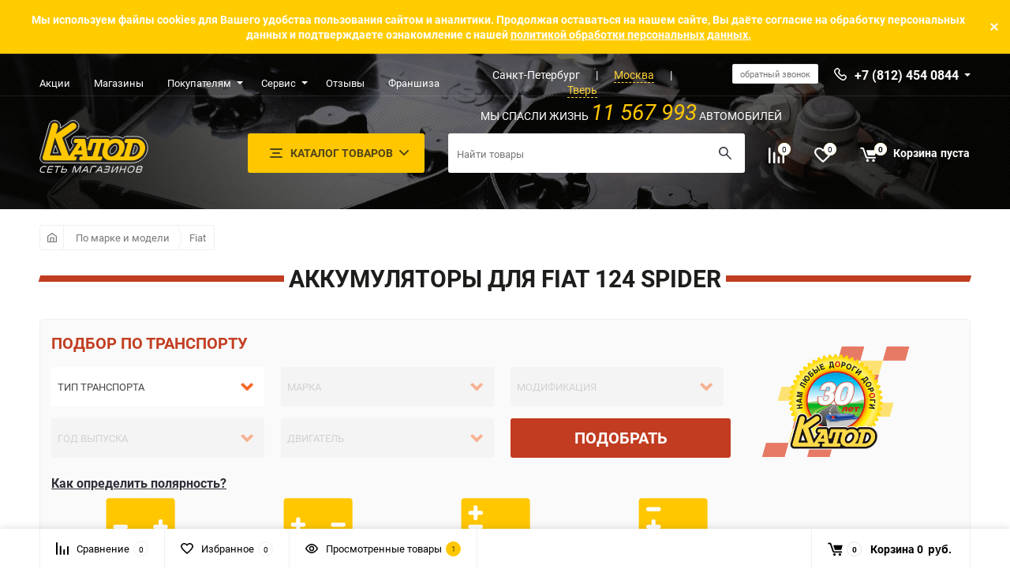

--- FILE ---
content_type: text/html; charset=utf-8
request_url: https://katod.ru/po-marke-i-modeli/fiat/124-spider/
body_size: 47811
content:
<!DOCTYPE html><html class="roboto" lang="ru"><head><meta charset="utf-8"><title>Аккумуляторы для Fiat 124 Spider заказать с доставкой и установкой в компании Катод 9 шт.</title><meta content="belka.info" name="author"><meta name="keywords" content="124 Spider, Катод" /><meta name="description" content="Качественные аккумуляторы для Fiat 124 Spider заказать в Санкт-Петербурге с доставкой и установкой katod.ru" /><meta content="width=device-width, initial-scale=1" name="viewport"><meta content="ie=edge" http-equiv="x-ua-compatible"><meta name="yandex-verification" content="27f37001dd4bc54b" /><meta name="wa-expert-hash" content="ed885d2233722b2b965055d67c1b56830d5409" /><meta name="cmsmagazine" content="0c181d308a526af5c43cfb3197ce59f6" /><link rel="shortcut icon" type="image/svg+xml" sizes="any" href="/favicon.svg" /><link rel="alternate" type="application/rss+xml" title="Катод" href="https://katod.ru/news/rss/"><link rel="stylesheet" media="screen" href="/wa-data/public/site/themes/balance/css/fonts.css?v1.1.1.74"><link rel="stylesheet" media="all" href="/wa-data/public/site/themes/balance/css/vendor.css?v1.1.1.74"><link rel="stylesheet" media="screen" href="/wa-content/font/ruble/arial/fontface.css?v2.7.2" /><link rel="stylesheet" media="all" href="/wa-data/public/site/themes/balance/css/main.css?v1.1.1.74"><!--<link rel="stylesheet" media="all" href="/wa-data/public/site/themes/balance/whatsapp/floating-wpp.css">--><!--[if lt IE 9]><script src="http://cdnjs.cloudflare.com/ajax/libs/html5shiv/3.7.2/html5shiv.min.js"></script><![endif]--><!-- Custom Browsers Color Start --><!-- Chrome, Firefox OS and Opera --><meta name="theme-color" content="#fff"><!-- Windows Phone --><meta name="msapplication-navbutton-color" content="#fff"><!-- iOS Safari --><meta name="apple-mobile-web-app-status-bar-style" content="#fff"><!-- Custom Browsers Color End --><script src="/wa-content/js/jquery/jquery-1.11.1.min.js?v2.7.2"></script><link href="/wa-data/public/shop/themes/balance/css/shop.css?v1.1.1.74" rel="stylesheet"><!-- plugin hook: 'frontend_head' --><script>window.wa_ordercall_userdata = {"wa_captcha":"<div class=\"wa-captcha\">\n    <p>\n        <img class=\"wa-captcha-img\" src=\"\/shop\/captcha.php?rid=17693835626976a68a9400f\" alt=\"CAPTCHA\" title=\"\u041e\u0431\u043d\u043e\u0432\u0438\u0442\u044c \u043a\u0430\u043f\u0447\u0443 (CAPTCHA)\">\n        <strong>&rarr;<\/strong>\n        <input type=\"text\" name=\"captcha\" class=\"wa-captcha-input\" autocomplete=\"off\">\n    <\/p>\n    <p>\n        <a href=\"#\" class=\"wa-captcha-refresh\">\u041e\u0431\u043d\u043e\u0432\u0438\u0442\u044c \u043a\u0430\u043f\u0447\u0443 (CAPTCHA)<\/a>\n    <\/p>\n    <script type=\"text\/javascript\">\n        $(function () {\n            $('div.wa-captcha .wa-captcha-img').on('load', function () {\n                $(window).trigger('wa_captcha_loaded');\n            });\n\n            $('div.wa-captcha .wa-captcha-refresh, div.wa-captcha .wa-captcha-img').click(function () {\n                var $wrapper = $(this).parents('div.wa-captcha'),\n                    $input = $wrapper.find('.wa-captcha-input'),\n                    $img = $wrapper.find('.wa-captcha-img'),\n                    src = $img.attr('src');\n\n                if ($img.length) {\n                    $img.attr('src', src.replace(\/\\?.*$\/, '?rid=' + Math.random()));\n                    $img.one('load', function () {\n                        $(window).trigger('wa_captcha_loaded');\n                        $input.val('').focus();\n                    });\n                }\n\n                return false;\n            });\n        });\n    <\/script>\n<\/div>","wa_user_name":false,"wa_user_phone":"","wa_user_email":""}</script>    <script src="/wa-content/js/jquery-plugins/jquery.cookie.js" defer></script>
<script src="/wa-apps/shop/plugins/ecommerce/assets/frontend.bundle.js?v=2.10.0" defer></script>
<script>
	(function () {
        var init_deferred = window.ecommerce_plugin_init_deferred = window.ecommerce_plugin_init_deferred || jQuery.Deferred();

		var load_deferred = window.ecommerce_plugin_load_deferred = window.ecommerce_plugin_load_deferred || jQuery.Deferred();
		var plugin_instance_init = jQuery.Deferred();

					plugin_instance_init.then(function () {
				init_deferred.resolve();
			});
		
		$(function () {
			load_deferred.then(function() {
				var ecommerce_state = {"cart_items":[],"is_admin_page":false,"currency":"RUB","cart_add_url":"\/cart\/add\/","cart_save_url":"\/cart\/save\/","cart_delete_url":"\/cart\/delete\/","order_cart_save_url":"\/order\/cart\/save\/","ecommerce_prepare_sku_detail_url":"\/ecommerce_prepare_data\/sku_detail\/","ecommerce_prepare_add_to_cart_url":"\/ecommerce_prepare_data\/add_to_cart\/","ecommerce_prepare_remove_from_cart_url":"\/ecommerce_prepare_data\/remove_from_cart\/","ecommerce_prepare_change_cart_url":"\/ecommerce_prepare_data\/change_cart\/","ecommerce_prepare_products_list":"\/ecommerce_prepare_data\/products_list\/","yandex_purchase_log_url":"\/ecommerce_datalog\/yandex_purchase\/","plugin_config":{"is_plugin_enabled":true,"is_yandex_data_sending_enabled":true,"is_yandex_data_log_enabled":false,"yandex_counter_id":"","yandex_view_product_goal_id":"","yandex_new_order_goal_id":"48956695","is_dynamic_mytarget_remarketing_enabled":false,"is_mytarget_enabled":false,"mytarget_counter_id":"","mytarget_feed_id":"","mytarget_format_id":"MYTARGET_PRODUCT_ID"}};

				window.initEcommercePlugin(ecommerce_state);

				plugin_instance_init.resolve();

                var ecommerce_plugin = window.getEcommercePluginInstance();

                if (ecommerce_plugin._mytarget_ecommerce) {
                    if (window.location.pathname == '/') {
                        ecommerce_plugin._mytarget_ecommerce.setPageType('home');
                        ecommerce_plugin._mytarget_ecommerce.includeMytargetDynamicRemarketing();
                    }
                }
			});
		});
	})();
</script><link rel="stylesheet" media="all" href="/wa-data/public/site/themes/balance/css/themecolors/color-3.css?v1.1.1.74"><meta property="og:type" content="article" />
<meta property="og:title" content="Аккумуляторы для Fiat 124 Spider заказать с доставкой и установкой в компании Катод" />
<meta property="og:description" content="Качественные аккумуляторы для Fiat 124 Spider заказать в Санкт-Петербурге с доставкой и установкой katod.ru" />
<meta property="og:url" content="https://katod.ru/po-marke-i-modeli/fiat/124-spider/" />
<!-- Yandex.Metrika counter --> 
<script type="text/javascript" >
   (function(m,e,t,r,i,k,a){m[i]=m[i]||function(){(m[i].a=m[i].a||[]).push(arguments)};
   m[i].l=1*new Date();k=e.createElement(t),a=e.getElementsByTagName(t)[0],k.async=1,k.src=r,a.parentNode.insertBefore(k,a)})
   (window, document, "script", "https://mc.yandex.ru/metrika/tag.js", "ym");

   ym(44074224, "init", {
        clickmap:true,
        trackLinks:true,
        accurateTrackBounce:true,
        webvisor:true,
        trackHash:true,
        ecommerce:"dataLayer"
   });
</script>
<noscript><div><img src="https://mc.yandex.ru/watch/44074224" style="position:absolute; left:-9999px;" alt="" /></div></noscript>
<!-- /Yandex.Metrika counter -->

<script type="text/javascript">!function(){var t=document.createElement("script");t.type="text/javascript",t.async=!0,t.src="https://vk.com/js/api/openapi.js?168",t.onload=function(){VK.Retargeting.Init("VK-RTRG-503937-5nXdd"),VK.Retargeting.Hit()},document.head.appendChild(t)}();</script><noscript><img src="https://vk.com/rtrg?p=VK-RTRG-503937-5nXdd" style="position:fixed; left:-999px;" alt=""/></noscript>

<!--<script src="//code-eu1.jivosite.com/widget/Ntn2NftS5c" async></script>-->

<script type="text/javascript">
    if (!window.dgSocialWidgetData) { window.dgSocialWidgetData = []; }
    window.dgSocialWidgetData.push({
        widgetId: 'd60cc7fc-9d12-472a-89be-2158af19e512',
        apiUrl: 'https://app.daily-grow.com/sw/api/v1',
    });
</script>
<script type="text/javascript" src="https://app.daily-grow.com/social-widget/init.js" defer></script><link rel="stylesheet" media="all" href="/wa-data/public/site/themes/balance/css/user.css?v1.1.1.74"><script src="https://api-maps.yandex.ru/2.1/?lang=ru_RU&apikey=1b308c57-b344-4007-8fea-7d7c89d81dec" type="text/javascript"></script></head><body  data-theme-id="balance"><noscript><div><img src="https://mc.yandex.ru/watch/44074224" style="position:absolute; left:-9999px;" alt="" /></div></noscript><main id="my-page"><div class="top-message" style="background-color:#ffcc00;color:#ffffff"><div class="top-message__inner">Мы используем файлы cookies для Вашего удобства пользования сайтом и аналитики. Продолжая оставаться на нашем сайте, Вы даёте согласие на обработку персональных данных и подтверждаете ознакомление с нашей <a href="https://katod.ru/politiki-obrabotki-personalnykh-dannykh/" target="_blank">политикой обработки персональных данных.</a><div class="top-message__close-btn">Закрыть</div></div></div><div class="page-preloader"><div class="inner-loader"></div></div><div class="outer-wrapper has-bottom-panel"><header class="site-header site-header_mob site-header_2"><div class="site-header__menu-row"><a class="cat-menu-btn-mob" href="#"><span class="cat-menu-btn-mob__inner"><span class="icon"><svg class="icon" width="10" height="10"><use xlink:href="#icon-catalog-mob"></use></svg></span><span class="cat-menu-btn-mob__text">Каталог товаров</span></span></a></div><div class="site-header__main"><div class="site-header__main-inner"><div class="site-header__hamb-logo"><a class="hamburger" href="#mmenu"><span class="hamburger__inner"></span></a><a class="site-header__logo" href="/"><img src="/wa-data/public/site/themes/balance/img/logo_mobile.svg?v1590821444?v1.1.1.74" alt="Катод"></a></div><span style="margin-left: -20px; text-decoration: none; color: #000; font-size: 12px;">СПб</span><span style="text-decoration: none; color: #000;">|</span><a style="text-decoration: none; color: #ff8c52; border-bottom: 1px dashed #ff8c52; font-size: 12px;" href="https://msk.katod.ru/po-marke-i-modeli/fiat/124-spider/">МСК</a><span style="text-decoration: none; color: #000;">|</span><a style="text-decoration: none; color: #ff8c52; border-bottom: 1px dashed #ff8c52; font-size: 12px;" href="https://tver.katod.ru/po-marke-i-modeli/fiat/124-spider/">ТВЕРЬ</a><div class="site-header__actions"><div class="site-actions site-actions_mob"><div class="site-actions__btn site-actions__btn_comp"><a class="action-btn js-compare-link js-compare-status" href="javascript:void(0);"><span class="action-btn__inner"><svg class="icon" width="20" height="20"><use xlink:href="#icon-chart"></use></svg><span class="action-btn__text">Сравнение</span><span class="action-btn__qty js-compare-count">0</span></span></a></div><div class="site-actions__btn site-actions__btn_fav"><a class="action-btn js-wishlist-status" href="/search/?_balance_type=favorites"><span class="action-btn__inner"><svg class="icon" width="20" height="19"><use xlink:href="#icon-heart"></use></svg><span class="action-btn__text">Избранное</span><span class="action-btn__qty js-wishlist-count">0</span></span></a></div><div class="site-actions__btn site-actions__btn_search"><a class="action-btn inline-popup-search" href="#search-popup"><span class="action-btn__inner"><svg class="icon" width="22" height="22"><use xlink:href="#icon-search"></use></svg><span class="action-btn__text">Поиск</span></span></a><div class="b-popup b-popup_search mfp-hide mfp-with-anim" id="search-popup"><div class="b-popup__inner"><div class="site-search"><div class="site-search__title">Поиск</div><form class="search__form-autocomplete search__form-shop" action="/search/" data-images="1" data-limit="10"><div class="site-search__inner"><div class="site-search__input-wrapper"><input class="site-search__input site-search__input_merged" type="search" name="query" autocomplete="off" placeholder="Найти товары" value="" /><div class="site-search__loader"></div></div><button class="site-search__btn"><svg class="icon cent-icon" width="16" height="16"><use xlink:href="#icon-search"></use></svg><span class="site-search__btn-text">Поиск</span></button></div></form><div class="autocomplete-suggestions"><div class="autocomplete-suggestion autocomplete-suggestion-showall"><a class="btn btn_shiny btn_sec-9 view-all" href="/search/" data-href="/search/?*"><span>Посмотреть все результаты</span><div class="hover-anim"></div></a></div></div></div></div></div></div><div class="site-actions__btn site-actions__btn_cart"><a href="/cart/" class="action-btn js-minicart is-empty"><div class="action-btn__inner"><svg class="icon" width="24" height="20"><use xlink:href="#icon-cart"></use></svg><div class="action-btn__qty js-minicart-count">0</div></div></a></div></div></div></div></div><div class="mob-search"><form action="/search/" data-images="1" data-limit="10"><input type="search" name="query" autocomplete="off" placeholder="Найти товары" value=""><input type="submit"></form></div><nav class="mobile-nav" id="mmenu"><ul class="mobile-nav__list"><li class="mobile-nav__item mobile-nav__item_catalog mobile-nav__item_main"><span class="mobile-nav__btn"><svg class="icon" width="16" height="16"><use xlink:href="#icon-catalog-mob"></use></svg><span class="mobile-nav__text">Каталог товаров</span></span><ul class="mobile-nav__list"><li class="mobile-nav__item"><a href="/aktsionnye-tovary/" class="mobile-nav__btn"><span class="mobile-nav__icon mobile-nav__icon_big"><img class="lazy-img" src="[data-uri]" data-src="/wa-data/public/site/themes/balance/img/car-payment.png" alt></span><span class="mobile-nav__text">Акционные товары</span></a></li><li class="mobile-nav__item"><span class="mobile-nav__btn"><span class="mobile-nav__icon mobile-nav__icon_big"><img class="lazy-img" src="[data-uri]" data-src="/wa-data/public/site/themes/balance/img/car-battery.png" alt></span><span class="mobile-nav__text">Аккумуляторные батареи</span></span><ul class="mobile-nav__list mobile-nav__list_next"><li class="mobile-nav__item"><a class="mobile-nav__btn" href="/akkumulyatornye-batarei/">Посмотреть все товары</a></li><li class="mobile-nav__item"><span class="mobile-nav__btn"><span class="mobile-nav__text">Atlas</span></span><ul class="mobile-nav__list mobile-nav__list_next"><li class="mobile-nav__item"><a class="mobile-nav__btn" href="/akkumulyatornye-batarei/atlas/">Посмотреть все товары</a></li><li class="mobile-nav__item"><a href="/akkumulyatornye-batarei/atlas/uhpb/" class="mobile-nav__btn"><span class="mobile-nav__text">UHPB</span></a></li><li class="mobile-nav__item"><a href="/akkumulyatornye-batarei/atlas/smf/" class="mobile-nav__btn"><span class="mobile-nav__text">SMF</span></a></li><li class="mobile-nav__item"><a href="/akkumulyatornye-batarei/atlas/efb/" class="mobile-nav__btn"><span class="mobile-nav__text">EFB</span></a></li><li class="mobile-nav__item"><a href="/akkumulyatornye-batarei/atlas/e-nex/" class="mobile-nav__btn"><span class="mobile-nav__text">E-NEX</span></a></li><li class="mobile-nav__item"><a href="/akkumulyatornye-batarei/atlas/agm/" class="mobile-nav__btn"><span class="mobile-nav__text">AGM</span></a></li></ul></li><li class="mobile-nav__item"><span class="mobile-nav__btn"><span class="mobile-nav__text">АКТЕХ</span></span><ul class="mobile-nav__list mobile-nav__list_next"><li class="mobile-nav__item"><a class="mobile-nav__btn" href="/akkumulyatornye-batarei/aktyekh/">Посмотреть все товары</a></li><li class="mobile-nav__item"><a href="/akkumulyatornye-batarei/aktyekh/efb/" class="mobile-nav__btn"><span class="mobile-nav__text">EFB</span></a></li></ul></li><li class="mobile-nav__item"><span class="mobile-nav__btn"><span class="mobile-nav__text">Delta</span></span><ul class="mobile-nav__list mobile-nav__list_next"><li class="mobile-nav__item"><a class="mobile-nav__btn" href="/akkumulyatornye-batarei/delta/">Посмотреть все товары</a></li><li class="mobile-nav__item"><a href="/akkumulyatornye-batarei/delta/eps/" class="mobile-nav__btn"><span class="mobile-nav__text">EPS</span></a></li><li class="mobile-nav__item"><a href="/akkumulyatornye-batarei/delta/dtm/" class="mobile-nav__btn"><span class="mobile-nav__text">DTM</span></a></li><li class="mobile-nav__item"><a href="/akkumulyatornye-batarei/delta/ct/" class="mobile-nav__btn"><span class="mobile-nav__text">CT</span></a></li></ul></li><li class="mobile-nav__item"><a href="/akkumulyatornye-batarei/hitec/" class="mobile-nav__btn"><span class="mobile-nav__text">HITEC</span></a></li><li class="mobile-nav__item"><a href="/akkumulyatornye-batarei/hyundai/" class="mobile-nav__btn"><span class="mobile-nav__text">Hyundai</span></a></li><li class="mobile-nav__item"><a href="/akkumulyatornye-batarei/hyundai-bolt/" class="mobile-nav__btn"><span class="mobile-nav__text">Hyundai Bolt</span></a></li><li class="mobile-nav__item"><span class="mobile-nav__btn"><span class="mobile-nav__text">Mutlu</span></span><ul class="mobile-nav__list mobile-nav__list_next"><li class="mobile-nav__item"><a class="mobile-nav__btn" href="/akkumulyatornye-batarei/mutlu/">Посмотреть все товары</a></li><li class="mobile-nav__item"><a href="/akkumulyatornye-batarei/mutlu/efb/" class="mobile-nav__btn"><span class="mobile-nav__text">EFB</span></a></li><li class="mobile-nav__item"><a href="/akkumulyatornye-batarei/mutlu/sfb-3/" class="mobile-nav__btn"><span class="mobile-nav__text">SFB 3</span></a></li><li class="mobile-nav__item"><a href="/akkumulyatornye-batarei/mutlu/sfb-2/" class="mobile-nav__btn"><span class="mobile-nav__text">SFB 2</span></a></li><li class="mobile-nav__item"><a href="/akkumulyatornye-batarei/mutlu/heavy-duty-serie-1-2/" class="mobile-nav__btn"><span class="mobile-nav__text">HEAVY DUTY SERIE 1-2</span></a></li><li class="mobile-nav__item"><a href="/akkumulyatornye-batarei/mutlu/agm/" class="mobile-nav__btn"><span class="mobile-nav__text">AGM</span></a></li></ul></li><li class="mobile-nav__item"><span class="mobile-nav__btn"><span class="mobile-nav__text">Optima</span></span><ul class="mobile-nav__list mobile-nav__list_next"><li class="mobile-nav__item"><a class="mobile-nav__btn" href="/akkumulyatornye-batarei/optima/">Посмотреть все товары</a></li><li class="mobile-nav__item"><a href="/akkumulyatornye-batarei/optima/yellow-top/" class="mobile-nav__btn"><span class="mobile-nav__text">YELLOW TOP</span></a></li><li class="mobile-nav__item"><a href="/akkumulyatornye-batarei/optima/red-top/" class="mobile-nav__btn"><span class="mobile-nav__text">RED TOP</span></a></li><li class="mobile-nav__item"><a href="/akkumulyatornye-batarei/optima/blue-top/" class="mobile-nav__btn"><span class="mobile-nav__text">BLUE TOP</span></a></li></ul></li><li class="mobile-nav__item"><a href="/akkumulyatornye-batarei/katod-extra-start/" class="mobile-nav__btn"><span class="mobile-nav__text">Katod Extra Start</span></a></li><li class="mobile-nav__item"><span class="mobile-nav__btn"><span class="mobile-nav__text">TOPLA</span></span><ul class="mobile-nav__list mobile-nav__list_next"><li class="mobile-nav__item"><a class="mobile-nav__btn" href="/akkumulyatornye-batarei/topla/">Посмотреть все товары</a></li><li class="mobile-nav__item"><a href="/akkumulyatornye-batarei/topla/efb/" class="mobile-nav__btn"><span class="mobile-nav__text">EFB</span></a></li><li class="mobile-nav__item"><a href="/akkumulyatornye-batarei/topla/energy-truck/" class="mobile-nav__btn"><span class="mobile-nav__text">Energy Truck</span></a></li><li class="mobile-nav__item"><a href="/akkumulyatornye-batarei/topla/agm/" class="mobile-nav__btn"><span class="mobile-nav__text">AGM</span></a></li><li class="mobile-nav__item"><a href="/akkumulyatornye-batarei/topla/top/" class="mobile-nav__btn"><span class="mobile-nav__text">Top</span></a></li><li class="mobile-nav__item"><a href="/akkumulyatornye-batarei/topla/energy/" class="mobile-nav__btn"><span class="mobile-nav__text">Energy</span></a></li></ul></li><li class="mobile-nav__item"><span class="mobile-nav__btn"><span class="mobile-nav__text">Varta</span></span><ul class="mobile-nav__list mobile-nav__list_next"><li class="mobile-nav__item"><a class="mobile-nav__btn" href="/akkumulyatornye-batarei/varta/">Посмотреть все товары</a></li><li class="mobile-nav__item"><a href="/akkumulyatornye-batarei/varta/standart/" class="mobile-nav__btn"><span class="mobile-nav__text">Стандарт</span></a></li><li class="mobile-nav__item"><a href="/akkumulyatornye-batarei/varta/dynamic-sli/" class="mobile-nav__btn"><span class="mobile-nav__text">Dynamic SLI</span></a></li><li class="mobile-nav__item"><a href="/akkumulyatornye-batarei/varta/dynamic-efb/" class="mobile-nav__btn"><span class="mobile-nav__text">Dynamic EFB</span></a></li><li class="mobile-nav__item"><a href="/akkumulyatornye-batarei/varta/dynamic-agm/" class="mobile-nav__btn"><span class="mobile-nav__text">Dynamic AGM</span></a></li><li class="mobile-nav__item"><a href="/akkumulyatornye-batarei/varta/promotive-silver/" class="mobile-nav__btn"><span class="mobile-nav__text">Promotive Silver</span></a></li><li class="mobile-nav__item"><a href="/akkumulyatornye-batarei/varta/promotive-efb/" class="mobile-nav__btn"><span class="mobile-nav__text">Promotive EFB</span></a></li><li class="mobile-nav__item"><a href="/akkumulyatornye-batarei/varta/promotive-sli/" class="mobile-nav__btn"><span class="mobile-nav__text">Promotive SLI</span></a></li><li class="mobile-nav__item"><a href="/akkumulyatornye-batarei/varta/promotive-blue/" class="mobile-nav__btn"><span class="mobile-nav__text">Promotive Blue</span></a></li><li class="mobile-nav__item"><a href="/akkumulyatornye-batarei/varta/promotive-black/" class="mobile-nav__btn"><span class="mobile-nav__text">Promotive Black</span></a></li><li class="mobile-nav__item"><a href="/akkumulyatornye-batarei/varta/powersports-gel/" class="mobile-nav__btn"><span class="mobile-nav__text">Powersports Gel</span></a></li><li class="mobile-nav__item"><a href="/akkumulyatornye-batarei/varta/powersports-fp/" class="mobile-nav__btn"><span class="mobile-nav__text">Powersports FP</span></a></li><li class="mobile-nav__item"><a href="/akkumulyatornye-batarei/varta/powersports-agm/" class="mobile-nav__btn"><span class="mobile-nav__text">Powersports AGM</span></a></li><li class="mobile-nav__item"><a href="/akkumulyatornye-batarei/varta/blue-dynamic-efb/" class="mobile-nav__btn"><span class="mobile-nav__text">Blue Dynamic EFB</span></a></li><li class="mobile-nav__item"><a href="/akkumulyatornye-batarei/varta/black-dynamic/" class="mobile-nav__btn"><span class="mobile-nav__text">Black Dynamic</span></a></li><li class="mobile-nav__item"><a href="/akkumulyatornye-batarei/varta/blue-dynamic/" class="mobile-nav__btn"><span class="mobile-nav__text">Blue Dynamic</span></a></li><li class="mobile-nav__item"><a href="/akkumulyatornye-batarei/varta/promotive-shd/" class="mobile-nav__btn"><span class="mobile-nav__text">Promotive SHD</span></a></li><li class="mobile-nav__item"><a href="/akkumulyatornye-batarei/varta/promotive-hd_1/" class="mobile-nav__btn"><span class="mobile-nav__text">Promotive HD</span></a></li><li class="mobile-nav__item"><a href="/akkumulyatornye-batarei/varta/silver-dynamic/" class="mobile-nav__btn"><span class="mobile-nav__text">Silver Dynamic</span></a></li><li class="mobile-nav__item"><a href="/akkumulyatornye-batarei/varta/silver-dynamic-agm/" class="mobile-nav__btn"><span class="mobile-nav__text">Silver Dynamic AGM</span></a></li><li class="mobile-nav__item"><a href="/akkumulyatornye-batarei/varta/auxiliary-aux/" class="mobile-nav__btn"><span class="mobile-nav__text">AUXILIARY (AUX)</span></a></li></ul></li><li class="mobile-nav__item"><span class="mobile-nav__btn"><span class="mobile-nav__text">Аком</span></span><ul class="mobile-nav__list mobile-nav__list_next"><li class="mobile-nav__item"><a class="mobile-nav__btn" href="/akkumulyatornye-batarei/akom/">Посмотреть все товары</a></li><li class="mobile-nav__item"><a href="/akkumulyatornye-batarei/akom/agm/" class="mobile-nav__btn"><span class="mobile-nav__text">AGM</span></a></li><li class="mobile-nav__item"><a href="/akkumulyatornye-batarei/akom/lb/" class="mobile-nav__btn"><span class="mobile-nav__text">LB</span></a></li><li class="mobile-nav__item"><a href="/akkumulyatornye-batarei/akom/efb/" class="mobile-nav__btn"><span class="mobile-nav__text">+EFB</span></a></li><li class="mobile-nav__item"><a href="/akkumulyatornye-batarei/akom/akkumulyatory-120-a-ch/" class="mobile-nav__btn"><span class="mobile-nav__text">Аккумуляторы 120 А/ч</span></a></li></ul></li><li class="mobile-nav__item"><span class="mobile-nav__btn"><span class="mobile-nav__text">Аккумулятор для Tesla Model 3,Y</span></span><ul class="mobile-nav__list mobile-nav__list_next"><li class="mobile-nav__item"><a class="mobile-nav__btn" href="/akkumulyatornye-batarei/akkumulyator-dlya-tesla-model-3-y/">Посмотреть все товары</a></li><li class="mobile-nav__item"><a href="/akkumulyatornye-batarei/akkumulyator-dlya-tesla-model-3-y/akkumulyatory-150a-ch/" class="mobile-nav__btn"><span class="mobile-nav__text">Аккумуляторы 150А/ч</span></a></li></ul></li><li class="mobile-nav__item"><a href="/akkumulyatornye-batarei/akkumulyatory-zvyer/" class="mobile-nav__btn"><span class="mobile-nav__text">Аккумуляторы ЗВЕРЬ</span></a></li><li class="mobile-nav__item"><a href="/akkumulyatornye-batarei/tab-moto/" class="mobile-nav__btn"><span class="mobile-nav__text">TAB MOTO</span></a></li><li class="mobile-nav__item"><a href="/akkumulyatornye-batarei/aux14/" class="mobile-nav__btn"><span class="mobile-nav__text">AUX14</span></a></li><li class="mobile-nav__item"><a href="/akkumulyatornye-batarei/akkumulyatory-dlya-morskogo-transporta/" class="mobile-nav__btn"><span class="mobile-nav__text">Аккумуляторы для морского транспорта</span></a></li><li class="mobile-nav__item"><a href="/akkumulyatornye-batarei/akkumulyatory-dvoynogo-naznacheniya/" class="mobile-nav__btn"><span class="mobile-nav__text">Аккумуляторы двойного назначения</span></a></li></ul></li><li class="mobile-nav__item"><span class="mobile-nav__btn"><span class="mobile-nav__icon mobile-nav__icon_big"><img class="lazy-img" src="[data-uri]" data-src="/wa-data/public/site/themes/balance/img/car-mini.png" alt></span><span class="mobile-nav__text">Для легковых авто</span></span><ul class="mobile-nav__list mobile-nav__list_next"><li class="mobile-nav__item"><a class="mobile-nav__btn" href="/legkovye/">Посмотреть все товары</a></li><li class="mobile-nav__item"><a href="/legkovye/atlas/" class="mobile-nav__btn"><span class="mobile-nav__text">Atlas</span></a></li><li class="mobile-nav__item"><a href="/legkovye/aktex/" class="mobile-nav__btn"><span class="mobile-nav__text">AKTEX</span></a></li><li class="mobile-nav__item"><a href="/legkovye/bosch/" class="mobile-nav__btn"><span class="mobile-nav__text">Bosch</span></a></li><li class="mobile-nav__item"><a href="/legkovye/delta/" class="mobile-nav__btn"><span class="mobile-nav__text">Delta</span></a></li><li class="mobile-nav__item"><a href="/legkovye/energizer/" class="mobile-nav__btn"><span class="mobile-nav__text">Energizer</span></a></li><li class="mobile-nav__item"><a href="/legkovye/hitec/" class="mobile-nav__btn"><span class="mobile-nav__text">HITEC</span></a></li><li class="mobile-nav__item"><a href="/legkovye/hyundai/" class="mobile-nav__btn"><span class="mobile-nav__text">Hyundai</span></a></li><li class="mobile-nav__item"><a href="/legkovye/hyundai-bolt/" class="mobile-nav__btn"><span class="mobile-nav__text">Hyundai Bolt</span></a></li><li class="mobile-nav__item"><a href="/legkovye/mutlu/" class="mobile-nav__btn"><span class="mobile-nav__text">Mutlu</span></a></li><li class="mobile-nav__item"><a href="/legkovye/optima/" class="mobile-nav__btn"><span class="mobile-nav__text">Optima</span></a></li><li class="mobile-nav__item"><a href="/legkovye/katod-extra-start/" class="mobile-nav__btn"><span class="mobile-nav__text">Катод Extra Start</span></a></li><li class="mobile-nav__item"><a href="/legkovye/topla/" class="mobile-nav__btn"><span class="mobile-nav__text">Topla</span></a></li><li class="mobile-nav__item"><a href="/legkovye/varta/" class="mobile-nav__btn"><span class="mobile-nav__text">Varta</span></a></li><li class="mobile-nav__item"><a href="/legkovye/akom/" class="mobile-nav__btn"><span class="mobile-nav__text">Аком</span></a></li><li class="mobile-nav__item"><a href="/legkovye/gigawatt/" class="mobile-nav__btn"><span class="mobile-nav__text">Gigawatt</span></a></li><li class="mobile-nav__item"><a href="/legkovye/exide/" class="mobile-nav__btn"><span class="mobile-nav__text">EXIDE</span></a></li><li class="mobile-nav__item"><a href="/legkovye/akom_1/" class="mobile-nav__btn"><span class="mobile-nav__text">Аком</span></a></li></ul></li><li class="mobile-nav__item"><span class="mobile-nav__btn"><span class="mobile-nav__icon mobile-nav__icon_big"><img class="lazy-img" src="[data-uri]" data-src="/wa-data/public/site/themes/balance/img/car-track.png" alt></span><span class="mobile-nav__text">Для грузовых авто</span></span><ul class="mobile-nav__list mobile-nav__list_next"><li class="mobile-nav__item"><a class="mobile-nav__btn" href="/gruzovye/">Посмотреть все товары</a></li><li class="mobile-nav__item"><a href="/gruzovye/bosch/" class="mobile-nav__btn"><span class="mobile-nav__text">Bosch</span></a></li><li class="mobile-nav__item"><a href="/gruzovye/varta/" class="mobile-nav__btn"><span class="mobile-nav__text">Varta</span></a></li><li class="mobile-nav__item"><a href="/gruzovye/energizer/" class="mobile-nav__btn"><span class="mobile-nav__text">Energizer</span></a></li><li class="mobile-nav__item"><a href="/gruzovye/katod-extra-start/" class="mobile-nav__btn"><span class="mobile-nav__text">Катод Extra Start</span></a></li><li class="mobile-nav__item"><a href="/gruzovye/190-ach/" class="mobile-nav__btn"><span class="mobile-nav__text">190 А*ч</span></a></li><li class="mobile-nav__item"><a href="/gruzovye/225-ach/" class="mobile-nav__btn"><span class="mobile-nav__text">225 А*ч</span></a></li></ul></li><li class="mobile-nav__item"><span class="mobile-nav__btn"><span class="mobile-nav__icon mobile-nav__icon_big"><img class="lazy-img" src="[data-uri]" data-src="/wa-data/public/site/themes/balance/img/car-moto.png" alt></span><span class="mobile-nav__text">Для мотоциклов</span></span><ul class="mobile-nav__list mobile-nav__list_next"><li class="mobile-nav__item"><a class="mobile-nav__btn" href="/moto/">Посмотреть все товары</a></li><li class="mobile-nav__item"><a href="/moto/varta/" class="mobile-nav__btn"><span class="mobile-nav__text">Varta</span></a></li><li class="mobile-nav__item"><a href="/moto/delta/" class="mobile-nav__btn"><span class="mobile-nav__text">Delta</span></a></li><li class="mobile-nav__item"><a href="/moto/uplus/" class="mobile-nav__btn"><span class="mobile-nav__text">UPLUS</span></a></li><li class="mobile-nav__item"><a href="/moto/tab-moto/" class="mobile-nav__btn"><span class="mobile-nav__text">TAB MOTO</span></a></li></ul></li><li class="mobile-nav__item"><span class="mobile-nav__btn"><span class="mobile-nav__icon mobile-nav__icon_big"><img class="lazy-img" src="[data-uri]" data-src="/wa-data/public/site/themes/balance/img/car-battery.png" alt></span><span class="mobile-nav__text">Специальные аккумуляторы</span></span><ul class="mobile-nav__list mobile-nav__list_next"><li class="mobile-nav__item"><a class="mobile-nav__btn" href="/more/">Посмотреть все товары</a></li><li class="mobile-nav__item"><a href="/more/dlya-pogruzchikov/" class="mobile-nav__btn"><span class="mobile-nav__text">Для погрузчиков</span></a></li><li class="mobile-nav__item"><a href="/more/dlya-katerov/" class="mobile-nav__btn"><span class="mobile-nav__text">Для катеров</span></a></li><li class="mobile-nav__item"><a href="/more/dlya-lodok/" class="mobile-nav__btn"><span class="mobile-nav__text">Для лодок</span></a></li><li class="mobile-nav__item"><a href="/more/dlya-snegokhodov/" class="mobile-nav__btn"><span class="mobile-nav__text">Для снегоходов</span></a></li><li class="mobile-nav__item"><a href="/more/dlya-kvadrotsiklov/" class="mobile-nav__btn"><span class="mobile-nav__text">Для квадроциклов</span></a></li><li class="mobile-nav__item"><a href="/more/dlya-traktorov/" class="mobile-nav__btn"><span class="mobile-nav__text">Для тракторов</span></a></li><li class="mobile-nav__item"><a href="/more/akkumulyatory-12-volt/" class="mobile-nav__btn"><span class="mobile-nav__text">Аккумуляторы 12 вольт</span></a></li></ul></li><li class="mobile-nav__item"><span class="mobile-nav__btn"><span class="mobile-nav__icon mobile-nav__icon_big"><img class="lazy-img" src="[data-uri]" data-src="/wa-data/public/site/themes/balance/img/car-battery.png" alt></span><span class="mobile-nav__text">По марке и модели</span></span><ul class="mobile-nav__list mobile-nav__list_next"><li class="mobile-nav__item"><a class="mobile-nav__btn" href="/po-marke-i-modeli/">Посмотреть все товары</a></li><li class="mobile-nav__item"><span class="mobile-nav__btn"><span class="mobile-nav__text">Audi</span></span><ul class="mobile-nav__list mobile-nav__list_next"><li class="mobile-nav__item"><a class="mobile-nav__btn" href="/po-marke-i-modeli/audi/">Посмотреть все товары</a></li><li class="mobile-nav__item"><a href="/po-marke-i-modeli/audi/audi-v8/" class="mobile-nav__btn"><span class="mobile-nav__text">Audi V8</span></a></li><li class="mobile-nav__item"><a href="/po-marke-i-modeli/audi/audi-tts/" class="mobile-nav__btn"><span class="mobile-nav__text">Audi TTS</span></a></li><li class="mobile-nav__item"><a href="/po-marke-i-modeli/audi/audi-tt-rs/" class="mobile-nav__btn"><span class="mobile-nav__text">Audi TT RS</span></a></li><li class="mobile-nav__item"><a href="/po-marke-i-modeli/audi/audi-sq7/" class="mobile-nav__btn"><span class="mobile-nav__text">Audi SQ7</span></a></li><li class="mobile-nav__item"><a href="/po-marke-i-modeli/audi/audi-sq5/" class="mobile-nav__btn"><span class="mobile-nav__text">Audi SQ5</span></a></li><li class="mobile-nav__item"><a href="/po-marke-i-modeli/audi/audi-sq2/" class="mobile-nav__btn"><span class="mobile-nav__text">Audi SQ2</span></a></li><li class="mobile-nav__item"><a href="/po-marke-i-modeli/audi/audi-s8/" class="mobile-nav__btn"><span class="mobile-nav__text">Audi S8</span></a></li><li class="mobile-nav__item"><a href="/po-marke-i-modeli/audi/audi-s7/" class="mobile-nav__btn"><span class="mobile-nav__text">Audi S7</span></a></li><li class="mobile-nav__item"><a href="/po-marke-i-modeli/audi/audi-s6/" class="mobile-nav__btn"><span class="mobile-nav__text">Audi S6</span></a></li><li class="mobile-nav__item"><a href="/po-marke-i-modeli/audi/audi-s4/" class="mobile-nav__btn"><span class="mobile-nav__text">Audi S4</span></a></li><li class="mobile-nav__item"><a href="/po-marke-i-modeli/audi/audi-s3/" class="mobile-nav__btn"><span class="mobile-nav__text">Audi S3</span></a></li><li class="mobile-nav__item"><a href="/po-marke-i-modeli/audi/audi-s2/" class="mobile-nav__btn"><span class="mobile-nav__text">Audi S2</span></a></li><li class="mobile-nav__item"><a href="/po-marke-i-modeli/audi/audi-s1/" class="mobile-nav__btn"><span class="mobile-nav__text">Audi S1</span></a></li><li class="mobile-nav__item"><a href="/po-marke-i-modeli/audi/audi-rs7/" class="mobile-nav__btn"><span class="mobile-nav__text">Audi RS7</span></a></li><li class="mobile-nav__item"><a href="/po-marke-i-modeli/audi/audi-rs6/" class="mobile-nav__btn"><span class="mobile-nav__text">Audi RS6</span></a></li><li class="mobile-nav__item"><a href="/po-marke-i-modeli/audi/audi-rs5/" class="mobile-nav__btn"><span class="mobile-nav__text">Audi RS5</span></a></li><li class="mobile-nav__item"><a href="/po-marke-i-modeli/audi/audi-rs4/" class="mobile-nav__btn"><span class="mobile-nav__text">Audi RS4</span></a></li><li class="mobile-nav__item"><a href="/po-marke-i-modeli/audi/audi-rs3/" class="mobile-nav__btn"><span class="mobile-nav__text">Audi RS3</span></a></li><li class="mobile-nav__item"><a href="/po-marke-i-modeli/audi/audi-rs2/" class="mobile-nav__btn"><span class="mobile-nav__text">Audi RS2</span></a></li><li class="mobile-nav__item"><a href="/po-marke-i-modeli/audi/audi-rs-q3/" class="mobile-nav__btn"><span class="mobile-nav__text">Audi RS Q3</span></a></li><li class="mobile-nav__item"><a href="/po-marke-i-modeli/audi/audi-q3-sportback/" class="mobile-nav__btn"><span class="mobile-nav__text">Audi Q3 Sportback</span></a></li><li class="mobile-nav__item"><a href="/po-marke-i-modeli/audi/audi-q2/" class="mobile-nav__btn"><span class="mobile-nav__text">Audi Q2</span></a></li><li class="mobile-nav__item"><a href="/po-marke-i-modeli/audi/audi-nsu-ro-80/" class="mobile-nav__btn"><span class="mobile-nav__text">Audi NSU RO 80</span></a></li><li class="mobile-nav__item"><a href="/po-marke-i-modeli/audi/audi-coupe/" class="mobile-nav__btn"><span class="mobile-nav__text">Audi Coupe</span></a></li><li class="mobile-nav__item"><a href="/po-marke-i-modeli/audi/audi-cabriolet/" class="mobile-nav__btn"><span class="mobile-nav__text">Audi Cabriolet</span></a></li><li class="mobile-nav__item"><a href="/po-marke-i-modeli/audi/audi-a7/" class="mobile-nav__btn"><span class="mobile-nav__text">Audi A7</span></a></li><li class="mobile-nav__item"><a href="/po-marke-i-modeli/audi/audi-a6-allroad/" class="mobile-nav__btn"><span class="mobile-nav__text">Audi A6 allroad</span></a></li><li class="mobile-nav__item"><a href="/po-marke-i-modeli/audi/audi-a4-allroad/" class="mobile-nav__btn"><span class="mobile-nav__text">Audi A4 allroad</span></a></li><li class="mobile-nav__item"><a href="/po-marke-i-modeli/audi/audi-a2/" class="mobile-nav__btn"><span class="mobile-nav__text">Audi A2</span></a></li><li class="mobile-nav__item"><a href="/po-marke-i-modeli/audi/audi-a1/" class="mobile-nav__btn"><span class="mobile-nav__text">Audi A1</span></a></li><li class="mobile-nav__item"><a href="/po-marke-i-modeli/audi/audi-90/" class="mobile-nav__btn"><span class="mobile-nav__text">Audi 90</span></a></li><li class="mobile-nav__item"><a href="/po-marke-i-modeli/audi/audi-50/" class="mobile-nav__btn"><span class="mobile-nav__text">Audi 50</span></a></li><li class="mobile-nav__item"><a href="/po-marke-i-modeli/audi/audi-200/" class="mobile-nav__btn"><span class="mobile-nav__text">Audi 200</span></a></li><li class="mobile-nav__item"><a href="/po-marke-i-modeli/audi/audi-q8/" class="mobile-nav__btn"><span class="mobile-nav__text">Audi Q8</span></a></li><li class="mobile-nav__item"><a href="/po-marke-i-modeli/audi/audi-r8/" class="mobile-nav__btn"><span class="mobile-nav__text">Audi R8</span></a></li><li class="mobile-nav__item"><a href="/po-marke-i-modeli/audi/audi-tt/" class="mobile-nav__btn"><span class="mobile-nav__text">Audi TT</span></a></li><li class="mobile-nav__item"><a href="/po-marke-i-modeli/audi/audi-quattro/" class="mobile-nav__btn"><span class="mobile-nav__text">Audi quattro</span></a></li><li class="mobile-nav__item"><a href="/po-marke-i-modeli/audi/audi-a5/" class="mobile-nav__btn"><span class="mobile-nav__text">Audi A5</span></a></li><li class="mobile-nav__item"><a href="/po-marke-i-modeli/audi/audi-s5/" class="mobile-nav__btn"><span class="mobile-nav__text">Audi S5</span></a></li><li class="mobile-nav__item"><a href="/po-marke-i-modeli/audi/audi-q3/" class="mobile-nav__btn"><span class="mobile-nav__text">Audi Q3</span></a></li><li class="mobile-nav__item"><a href="/po-marke-i-modeli/audi/audi-100/" class="mobile-nav__btn"><span class="mobile-nav__text">Audi 100</span></a></li><li class="mobile-nav__item"><a href="/po-marke-i-modeli/audi/audi-80/" class="mobile-nav__btn"><span class="mobile-nav__text">Audi 80</span></a></li><li class="mobile-nav__item"><a href="/po-marke-i-modeli/audi/audi-a3/" class="mobile-nav__btn"><span class="mobile-nav__text">Audi A3</span></a></li><li class="mobile-nav__item"><a href="/po-marke-i-modeli/audi/a8/" class="mobile-nav__btn"><span class="mobile-nav__text">Audi A8</span></a></li><li class="mobile-nav__item"><a href="/po-marke-i-modeli/audi/a6/" class="mobile-nav__btn"><span class="mobile-nav__text">Audi A6</span></a></li><li class="mobile-nav__item"><a href="/po-marke-i-modeli/audi/a4/" class="mobile-nav__btn"><span class="mobile-nav__text">Audi A4</span></a></li><li class="mobile-nav__item"><a href="/po-marke-i-modeli/audi/q5/" class="mobile-nav__btn"><span class="mobile-nav__text">Audi Q5</span></a></li><li class="mobile-nav__item"><a href="/po-marke-i-modeli/audi/q7/" class="mobile-nav__btn"><span class="mobile-nav__text">Audi Q7</span></a></li></ul></li><li class="mobile-nav__item"><span class="mobile-nav__btn"><span class="mobile-nav__icon mobile-nav__icon_big"><img class="lazy-img" src="[data-uri]" data-src="/wa-data/public/site/themes/katod/img/autologo/mercedes.gif" alt></span><span class="mobile-nav__text">Mercedes Benz</span></span><ul class="mobile-nav__list mobile-nav__list_next"><li class="mobile-nav__item"><a class="mobile-nav__btn" href="/po-marke-i-modeli/mercedes-benz/">Посмотреть все товары</a></li><li class="mobile-nav__item"><a href="/po-marke-i-modeli/mercedes-benz/x-klasse/" class="mobile-nav__btn"><span class="mobile-nav__text">X-klasse</span></a></li><li class="mobile-nav__item"><a href="/po-marke-i-modeli/mercedes-benz/w21/" class="mobile-nav__btn"><span class="mobile-nav__text">W21</span></a></li><li class="mobile-nav__item"><a href="/po-marke-i-modeli/mercedes-benz/w191/" class="mobile-nav__btn"><span class="mobile-nav__text">W191</span></a></li><li class="mobile-nav__item"><a href="/po-marke-i-modeli/mercedes-benz/w138/" class="mobile-nav__btn"><span class="mobile-nav__text">W138</span></a></li><li class="mobile-nav__item"><a href="/po-marke-i-modeli/mercedes-benz/w124/" class="mobile-nav__btn"><span class="mobile-nav__text">W124</span></a></li><li class="mobile-nav__item"><a href="/po-marke-i-modeli/mercedes-benz/w123/" class="mobile-nav__btn"><span class="mobile-nav__text">W123</span></a></li><li class="mobile-nav__item"><a href="/po-marke-i-modeli/mercedes-benz/w115/" class="mobile-nav__btn"><span class="mobile-nav__text">W115</span></a></li><li class="mobile-nav__item"><a href="/po-marke-i-modeli/mercedes-benz/w114/" class="mobile-nav__btn"><span class="mobile-nav__text">W114</span></a></li><li class="mobile-nav__item"><a href="/po-marke-i-modeli/mercedes-benz/vito/" class="mobile-nav__btn"><span class="mobile-nav__text">Vito</span></a></li><li class="mobile-nav__item"><a href="/po-marke-i-modeli/mercedes-benz/viano/" class="mobile-nav__btn"><span class="mobile-nav__text">Viano</span></a></li><li class="mobile-nav__item"><a href="/po-marke-i-modeli/mercedes-benz/vaneo/" class="mobile-nav__btn"><span class="mobile-nav__text">Vaneo</span></a></li><li class="mobile-nav__item"><a href="/po-marke-i-modeli/mercedes-benz/v-klasse/" class="mobile-nav__btn"><span class="mobile-nav__text">V-klasse</span></a></li><li class="mobile-nav__item"><a href="/po-marke-i-modeli/mercedes-benz/t-klass/" class="mobile-nav__btn"><span class="mobile-nav__text">T-Класс</span></a></li><li class="mobile-nav__item"><a href="/po-marke-i-modeli/mercedes-benz/sprinter/" class="mobile-nav__btn"><span class="mobile-nav__text">Sprinter</span></a></li><li class="mobile-nav__item"><a href="/po-marke-i-modeli/mercedes-benz/sls-amg/" class="mobile-nav__btn"><span class="mobile-nav__text">SLS AMG</span></a></li><li class="mobile-nav__item"><a href="/po-marke-i-modeli/mercedes-benz/slr-mclaren/" class="mobile-nav__btn"><span class="mobile-nav__text">SLR McLaren</span></a></li><li class="mobile-nav__item"><a href="/po-marke-i-modeli/mercedes-benz/slk-klasse-amg/" class="mobile-nav__btn"><span class="mobile-nav__text">SLK-klasse AMG</span></a></li><li class="mobile-nav__item"><a href="/po-marke-i-modeli/mercedes-benz/slk-klasse/" class="mobile-nav__btn"><span class="mobile-nav__text">SLK-klasse</span></a></li><li class="mobile-nav__item"><a href="/po-marke-i-modeli/mercedes-benz/slc-klasse-amg/" class="mobile-nav__btn"><span class="mobile-nav__text">SLC-klasse AMG</span></a></li><li class="mobile-nav__item"><a href="/po-marke-i-modeli/mercedes-benz/slc-klasse/" class="mobile-nav__btn"><span class="mobile-nav__text">SLC-klasse</span></a></li><li class="mobile-nav__item"><a href="/po-marke-i-modeli/mercedes-benz/sl-klasse-amg/" class="mobile-nav__btn"><span class="mobile-nav__text">SL-klasse AMG</span></a></li><li class="mobile-nav__item"><a href="/po-marke-i-modeli/mercedes-benz/sl-klasse/" class="mobile-nav__btn"><span class="mobile-nav__text">SL-klasse</span></a></li><li class="mobile-nav__item"><a href="/po-marke-i-modeli/mercedes-benz/simplex/" class="mobile-nav__btn"><span class="mobile-nav__text">Simplex</span></a></li><li class="mobile-nav__item"><a href="/po-marke-i-modeli/mercedes-benz/s-klasse-amg/" class="mobile-nav__btn"><span class="mobile-nav__text">S-klasse AMG</span></a></li><li class="mobile-nav__item"><a href="/po-marke-i-modeli/mercedes-benz/s-klasse/" class="mobile-nav__btn"><span class="mobile-nav__text">S-klasse</span></a></li><li class="mobile-nav__item"><a href="/po-marke-i-modeli/mercedes-benz/r-klasse-amg/" class="mobile-nav__btn"><span class="mobile-nav__text">R-klasse AMG</span></a></li><li class="mobile-nav__item"><a href="/po-marke-i-modeli/mercedes-benz/r-klasse/" class="mobile-nav__btn"><span class="mobile-nav__text">R-klasse</span></a></li><li class="mobile-nav__item"><a href="/po-marke-i-modeli/mercedes-benz/metris/" class="mobile-nav__btn"><span class="mobile-nav__text">Metris</span></a></li><li class="mobile-nav__item"><a href="/po-marke-i-modeli/mercedes-benz/maybach-s-klasse/" class="mobile-nav__btn"><span class="mobile-nav__text">Maybach S-klasse</span></a></li><li class="mobile-nav__item"><a href="/po-marke-i-modeli/mercedes-benz/maybach-gls/" class="mobile-nav__btn"><span class="mobile-nav__text">Maybach GLS</span></a></li><li class="mobile-nav__item"><a href="/po-marke-i-modeli/mercedes-benz/maybach-g-650-landaulet/" class="mobile-nav__btn"><span class="mobile-nav__text">Maybach G 650 Landaulet</span></a></li><li class="mobile-nav__item"><a href="/po-marke-i-modeli/mercedes-benz/marco-polo/" class="mobile-nav__btn"><span class="mobile-nav__text">Marco Polo</span></a></li><li class="mobile-nav__item"><a href="/po-marke-i-modeli/mercedes-benz/m-klasse-amg/" class="mobile-nav__btn"><span class="mobile-nav__text">M-klasse AMG</span></a></li><li class="mobile-nav__item"><a href="/po-marke-i-modeli/mercedes-benz/m-klasse/" class="mobile-nav__btn"><span class="mobile-nav__text">M-klasse</span></a></li><li class="mobile-nav__item"><a href="/po-marke-i-modeli/mercedes-benz/gls-klasse-amg/" class="mobile-nav__btn"><span class="mobile-nav__text">GLS-klasse AMG</span></a></li><li class="mobile-nav__item"><a href="/po-marke-i-modeli/mercedes-benz/gls-klasse/" class="mobile-nav__btn"><span class="mobile-nav__text">GLS-klasse</span></a></li><li class="mobile-nav__item"><a href="/po-marke-i-modeli/mercedes-benz/glk-klasse/" class="mobile-nav__btn"><span class="mobile-nav__text">GLK-klasse</span></a></li><li class="mobile-nav__item"><a href="/po-marke-i-modeli/mercedes-benz/gle-coupe-amg/" class="mobile-nav__btn"><span class="mobile-nav__text">GLE Coupe AMG</span></a></li><li class="mobile-nav__item"><a href="/po-marke-i-modeli/mercedes-benz/gle-coupe/" class="mobile-nav__btn"><span class="mobile-nav__text">GLE Coupe</span></a></li><li class="mobile-nav__item"><a href="/po-marke-i-modeli/mercedes-benz/gle-amg/" class="mobile-nav__btn"><span class="mobile-nav__text">GLE AMG</span></a></li><li class="mobile-nav__item"><a href="/po-marke-i-modeli/mercedes-benz/gle/" class="mobile-nav__btn"><span class="mobile-nav__text">GLE</span></a></li><li class="mobile-nav__item"><a href="/po-marke-i-modeli/mercedes-benz/glc-klasse/" class="mobile-nav__btn"><span class="mobile-nav__text">GLC-klasse</span></a></li><li class="mobile-nav__item"><a href="/po-marke-i-modeli/mercedes-benz/glc-coupe-amg/" class="mobile-nav__btn"><span class="mobile-nav__text">GLC Coupe AMG</span></a></li><li class="mobile-nav__item"><a href="/po-marke-i-modeli/mercedes-benz/glc-coupe/" class="mobile-nav__btn"><span class="mobile-nav__text">GLC Coupe</span></a></li><li class="mobile-nav__item"><a href="/po-marke-i-modeli/mercedes-benz/glc-amg/" class="mobile-nav__btn"><span class="mobile-nav__text">GLC AMG</span></a></li><li class="mobile-nav__item"><a href="/po-marke-i-modeli/mercedes-benz/glc/" class="mobile-nav__btn"><span class="mobile-nav__text">GLC</span></a></li><li class="mobile-nav__item"><a href="/po-marke-i-modeli/mercedes-benz/glb-amg/" class="mobile-nav__btn"><span class="mobile-nav__text">GLB AMG</span></a></li><li class="mobile-nav__item"><a href="/po-marke-i-modeli/mercedes-benz/glb/" class="mobile-nav__btn"><span class="mobile-nav__text">GLB</span></a></li><li class="mobile-nav__item"><a href="/po-marke-i-modeli/mercedes-benz/gla-klasse-amg/" class="mobile-nav__btn"><span class="mobile-nav__text">GLA-klasse AMG</span></a></li><li class="mobile-nav__item"><a href="/po-marke-i-modeli/mercedes-benz/gla-klasse/" class="mobile-nav__btn"><span class="mobile-nav__text">GLA-klasse</span></a></li><li class="mobile-nav__item"><a href="/po-marke-i-modeli/mercedes-benz/gl-klasse-amg/" class="mobile-nav__btn"><span class="mobile-nav__text">GL-klasse AMG</span></a></li><li class="mobile-nav__item"><a href="/po-marke-i-modeli/mercedes-benz/gl-klasse/" class="mobile-nav__btn"><span class="mobile-nav__text">GL-klasse</span></a></li><li class="mobile-nav__item"><a href="/po-marke-i-modeli/mercedes-benz/g-klasse-amg-6x6/" class="mobile-nav__btn"><span class="mobile-nav__text">G-klasse AMG 6x6</span></a></li><li class="mobile-nav__item"><a href="/po-marke-i-modeli/mercedes-benz/g-klasse-amg/" class="mobile-nav__btn"><span class="mobile-nav__text">G-klasse AMG</span></a></li><li class="mobile-nav__item"><a href="/po-marke-i-modeli/mercedes-benz/g-klasse/" class="mobile-nav__btn"><span class="mobile-nav__text">G-klasse</span></a></li><li class="mobile-nav__item"><a href="/po-marke-i-modeli/mercedes-benz/eqv/" class="mobile-nav__btn"><span class="mobile-nav__text">EQV</span></a></li><li class="mobile-nav__item"><a href="/po-marke-i-modeli/mercedes-benz/eqs-suv/" class="mobile-nav__btn"><span class="mobile-nav__text">EQS SUV</span></a></li><li class="mobile-nav__item"><a href="/po-marke-i-modeli/mercedes-benz/eqs-amg/" class="mobile-nav__btn"><span class="mobile-nav__text">EQS AMG</span></a></li><li class="mobile-nav__item"><a href="/po-marke-i-modeli/mercedes-benz/eqs/" class="mobile-nav__btn"><span class="mobile-nav__text">EQS</span></a></li><li class="mobile-nav__item"><a href="/po-marke-i-modeli/mercedes-benz/eqe-amg/" class="mobile-nav__btn"><span class="mobile-nav__text">EQE AMG</span></a></li><li class="mobile-nav__item"><a href="/po-marke-i-modeli/mercedes-benz/eqe/" class="mobile-nav__btn"><span class="mobile-nav__text">EQE</span></a></li><li class="mobile-nav__item"><a href="/po-marke-i-modeli/mercedes-benz/eqc/" class="mobile-nav__btn"><span class="mobile-nav__text">EQC</span></a></li><li class="mobile-nav__item"><a href="/po-marke-i-modeli/mercedes-benz/eqb/" class="mobile-nav__btn"><span class="mobile-nav__text">EQB</span></a></li><li class="mobile-nav__item"><a href="/po-marke-i-modeli/mercedes-benz/eqa/" class="mobile-nav__btn"><span class="mobile-nav__text">EQA</span></a></li><li class="mobile-nav__item"><a href="/po-marke-i-modeli/mercedes-benz/e-klasse-amg/" class="mobile-nav__btn"><span class="mobile-nav__text">E-klasse AMG</span></a></li><li class="mobile-nav__item"><a href="/po-marke-i-modeli/mercedes-benz/e-klasse/" class="mobile-nav__btn"><span class="mobile-nav__text">E-klasse</span></a></li><li class="mobile-nav__item"><a href="/po-marke-i-modeli/mercedes-benz/cls-klasse-amg/" class="mobile-nav__btn"><span class="mobile-nav__text">CLS-klasse AMG</span></a></li><li class="mobile-nav__item"><a href="/po-marke-i-modeli/mercedes-benz/cls-klasse/" class="mobile-nav__btn"><span class="mobile-nav__text">CLS-klasse</span></a></li><li class="mobile-nav__item"><a href="/po-marke-i-modeli/mercedes-benz/clk-klasse-amg/" class="mobile-nav__btn"><span class="mobile-nav__text">CLK-klasse AMG</span></a></li><li class="mobile-nav__item"><a href="/po-marke-i-modeli/mercedes-benz/clk-klasse/" class="mobile-nav__btn"><span class="mobile-nav__text">CLK-klasse</span></a></li><li class="mobile-nav__item"><a href="/po-marke-i-modeli/mercedes-benz/clk-amg-gtr/" class="mobile-nav__btn"><span class="mobile-nav__text">CLK AMG GTR</span></a></li><li class="mobile-nav__item"><a href="/po-marke-i-modeli/mercedes-benz/clc-klasse/" class="mobile-nav__btn"><span class="mobile-nav__text">CLC-klasse</span></a></li><li class="mobile-nav__item"><a href="/po-marke-i-modeli/mercedes-benz/cla-klasse-amg/" class="mobile-nav__btn"><span class="mobile-nav__text">CLA-klasse AMG</span></a></li><li class="mobile-nav__item"><a href="/po-marke-i-modeli/mercedes-benz/cla-klasse/" class="mobile-nav__btn"><span class="mobile-nav__text">CLA-klasse</span></a></li><li class="mobile-nav__item"><a href="/po-marke-i-modeli/mercedes-benz/cl-klasse-amg/" class="mobile-nav__btn"><span class="mobile-nav__text">CL-klasse AMG</span></a></li><li class="mobile-nav__item"><a href="/po-marke-i-modeli/mercedes-benz/cl-klasse/" class="mobile-nav__btn"><span class="mobile-nav__text">CL-klasse</span></a></li><li class="mobile-nav__item"><a href="/po-marke-i-modeli/mercedes-benz/citan/" class="mobile-nav__btn"><span class="mobile-nav__text">Citan</span></a></li><li class="mobile-nav__item"><a href="/po-marke-i-modeli/mercedes-benz/c-klasse-amg/" class="mobile-nav__btn"><span class="mobile-nav__text">C-klasse AMG</span></a></li><li class="mobile-nav__item"><a href="/po-marke-i-modeli/mercedes-benz/c-klasse/" class="mobile-nav__btn"><span class="mobile-nav__text">C-klasse</span></a></li><li class="mobile-nav__item"><a href="/po-marke-i-modeli/mercedes-benz/b-klasse/" class="mobile-nav__btn"><span class="mobile-nav__text">B-klasse</span></a></li><li class="mobile-nav__item"><a href="/po-marke-i-modeli/mercedes-benz/amg-one/" class="mobile-nav__btn"><span class="mobile-nav__text">AMG ONE</span></a></li><li class="mobile-nav__item"><a href="/po-marke-i-modeli/mercedes-benz/amg-gt/" class="mobile-nav__btn"><span class="mobile-nav__text">AMG GT</span></a></li><li class="mobile-nav__item"><a href="/po-marke-i-modeli/mercedes-benz/amg-gle-coupe/" class="mobile-nav__btn"><span class="mobile-nav__text">AMG GLE Coupe</span></a></li><li class="mobile-nav__item"><a href="/po-marke-i-modeli/mercedes-benz/amg-gle/" class="mobile-nav__btn"><span class="mobile-nav__text">AMG GLE</span></a></li><li class="mobile-nav__item"><a href="/po-marke-i-modeli/mercedes-benz/a-klasse-amg/" class="mobile-nav__btn"><span class="mobile-nav__text">A-klasse AMG</span></a></li><li class="mobile-nav__item"><a href="/po-marke-i-modeli/mercedes-benz/a-klasse/" class="mobile-nav__btn"><span class="mobile-nav__text">A-klasse</span></a></li><li class="mobile-nav__item"><a href="/po-marke-i-modeli/mercedes-benz/220-w187/" class="mobile-nav__btn"><span class="mobile-nav__text">220 (W187)</span></a></li><li class="mobile-nav__item"><a href="/po-marke-i-modeli/mercedes-benz/190-w201/" class="mobile-nav__btn"><span class="mobile-nav__text">190 (W201)</span></a></li><li class="mobile-nav__item"><a href="/po-marke-i-modeli/mercedes-benz/glk/" class="mobile-nav__btn"><span class="mobile-nav__text">Mercedes GLK</span></a></li></ul></li><li class="mobile-nav__item"><span class="mobile-nav__btn"><span class="mobile-nav__text">Ford</span></span><ul class="mobile-nav__list mobile-nav__list_next"><li class="mobile-nav__item"><a class="mobile-nav__btn" href="/po-marke-i-modeli/ford/">Посмотреть все товары</a></li><li class="mobile-nav__item"><a href="/po-marke-i-modeli/ford/ford-windstar/" class="mobile-nav__btn"><span class="mobile-nav__text">Ford Windstar</span></a></li><li class="mobile-nav__item"><a href="/po-marke-i-modeli/ford/transit_1/" class="mobile-nav__btn"><span class="mobile-nav__text">Ford Transit</span></a></li><li class="mobile-nav__item"><a href="/po-marke-i-modeli/ford/tourneo-custom/" class="mobile-nav__btn"><span class="mobile-nav__text">Ford Tourneo Custom</span></a></li><li class="mobile-nav__item"><a href="/po-marke-i-modeli/ford/tourneo-courier/" class="mobile-nav__btn"><span class="mobile-nav__text">Ford Tourneo Courier</span></a></li><li class="mobile-nav__item"><a href="/po-marke-i-modeli/ford/tourneo-connect/" class="mobile-nav__btn"><span class="mobile-nav__text">Ford Tourneo Connect</span></a></li><li class="mobile-nav__item"><a href="/po-marke-i-modeli/ford/thunderbird/" class="mobile-nav__btn"><span class="mobile-nav__text">Ford Thunderbird</span></a></li><li class="mobile-nav__item"><a href="/po-marke-i-modeli/ford/territory/" class="mobile-nav__btn"><span class="mobile-nav__text">Ford Territory</span></a></li><li class="mobile-nav__item"><a href="/po-marke-i-modeli/ford/tempo/" class="mobile-nav__btn"><span class="mobile-nav__text">Ford Tempo</span></a></li><li class="mobile-nav__item"><a href="/po-marke-i-modeli/ford/telstar/" class="mobile-nav__btn"><span class="mobile-nav__text">Ford Telstar</span></a></li><li class="mobile-nav__item"><a href="/po-marke-i-modeli/ford/taurus-x/" class="mobile-nav__btn"><span class="mobile-nav__text">Ford Taurus X</span></a></li><li class="mobile-nav__item"><a href="/po-marke-i-modeli/ford/taurus/" class="mobile-nav__btn"><span class="mobile-nav__text">Ford Taurus</span></a></li><li class="mobile-nav__item"><a href="/po-marke-i-modeli/ford/taunus/" class="mobile-nav__btn"><span class="mobile-nav__text">Ford Taunus</span></a></li><li class="mobile-nav__item"><a href="/po-marke-i-modeli/ford/spectron/" class="mobile-nav__btn"><span class="mobile-nav__text">Ford Spectron</span></a></li><li class="mobile-nav__item"><a href="/po-marke-i-modeli/ford/sierra/" class="mobile-nav__btn"><span class="mobile-nav__text">Ford Sierra</span></a></li><li class="mobile-nav__item"><a href="/po-marke-i-modeli/ford/scorpio/" class="mobile-nav__btn"><span class="mobile-nav__text">Ford Scorpio</span></a></li><li class="mobile-nav__item"><a href="/po-marke-i-modeli/ford/s-max/" class="mobile-nav__btn"><span class="mobile-nav__text">Ford S-MAX</span></a></li><li class="mobile-nav__item"><a href="/po-marke-i-modeli/ford/ranger-north-america/" class="mobile-nav__btn"><span class="mobile-nav__text">Ford Ranger (North America)</span></a></li><li class="mobile-nav__item"><a href="/po-marke-i-modeli/ford/ranger/" class="mobile-nav__btn"><span class="mobile-nav__text">Ford Ranger</span></a></li><li class="mobile-nav__item"><a href="/po-marke-i-modeli/ford/puma/" class="mobile-nav__btn"><span class="mobile-nav__text">Ford Puma</span></a></li><li class="mobile-nav__item"><a href="/po-marke-i-modeli/ford/probe/" class="mobile-nav__btn"><span class="mobile-nav__text">Ford Probe</span></a></li><li class="mobile-nav__item"><a href="/po-marke-i-modeli/ford/orion/" class="mobile-nav__btn"><span class="mobile-nav__text">Ford Orion</span></a></li><li class="mobile-nav__item"><a href="/po-marke-i-modeli/ford/mustang/" class="mobile-nav__btn"><span class="mobile-nav__text">Ford Mustang</span></a></li><li class="mobile-nav__item"><a href="/po-marke-i-modeli/ford/mondeo-st/" class="mobile-nav__btn"><span class="mobile-nav__text">Ford Mondeo ST</span></a></li><li class="mobile-nav__item"><a href="/po-marke-i-modeli/ford/mondeo/" class="mobile-nav__btn"><span class="mobile-nav__text">Ford Mondeo</span></a></li><li class="mobile-nav__item"><a href="/po-marke-i-modeli/ford/maverick/" class="mobile-nav__btn"><span class="mobile-nav__text">Ford Maverick</span></a></li><li class="mobile-nav__item"><a href="/po-marke-i-modeli/ford/ltd-crown-victoria/" class="mobile-nav__btn"><span class="mobile-nav__text">Ford LTD Crown Victoria</span></a></li><li class="mobile-nav__item"><a href="/po-marke-i-modeli/ford/laser/" class="mobile-nav__btn"><span class="mobile-nav__text">Ford Laser</span></a></li><li class="mobile-nav__item"><a href="/po-marke-i-modeli/ford/ka/" class="mobile-nav__btn"><span class="mobile-nav__text">Ford KA</span></a></li><li class="mobile-nav__item"><a href="/po-marke-i-modeli/ford/ixion/" class="mobile-nav__btn"><span class="mobile-nav__text">Ford Ixion</span></a></li><li class="mobile-nav__item"><a href="/po-marke-i-modeli/ford/ikon/" class="mobile-nav__btn"><span class="mobile-nav__text">Ford Ikon</span></a></li><li class="mobile-nav__item"><a href="/po-marke-i-modeli/ford/gt/" class="mobile-nav__btn"><span class="mobile-nav__text">Ford GT</span></a></li><li class="mobile-nav__item"><a href="/po-marke-i-modeli/ford/granada-north-america/" class="mobile-nav__btn"><span class="mobile-nav__text">Ford Granada (North America)</span></a></li><li class="mobile-nav__item"><a href="/po-marke-i-modeli/ford/granada/" class="mobile-nav__btn"><span class="mobile-nav__text">Ford Granada</span></a></li><li class="mobile-nav__item"><a href="/po-marke-i-modeli/ford/galaxy/" class="mobile-nav__btn"><span class="mobile-nav__text">Ford Galaxy</span></a></li><li class="mobile-nav__item"><a href="/po-marke-i-modeli/ford/fusion-north-america/" class="mobile-nav__btn"><span class="mobile-nav__text">Ford Fusion (North America)</span></a></li><li class="mobile-nav__item"><a href="/po-marke-i-modeli/ford/fusion/" class="mobile-nav__btn"><span class="mobile-nav__text">Ford Fusion</span></a></li><li class="mobile-nav__item"><a href="/po-marke-i-modeli/ford/freestyle/" class="mobile-nav__btn"><span class="mobile-nav__text">Ford Freestyle</span></a></li><li class="mobile-nav__item"><a href="/po-marke-i-modeli/ford/freestar/" class="mobile-nav__btn"><span class="mobile-nav__text">Ford Freestar</span></a></li><li class="mobile-nav__item"><a href="/po-marke-i-modeli/ford/freda/" class="mobile-nav__btn"><span class="mobile-nav__text">Ford Freda</span></a></li><li class="mobile-nav__item"><a href="/po-marke-i-modeli/ford/focus-st/" class="mobile-nav__btn"><span class="mobile-nav__text">Ford Focus ST</span></a></li><li class="mobile-nav__item"><a href="/po-marke-i-modeli/ford/focus-rs/" class="mobile-nav__btn"><span class="mobile-nav__text">Ford Focus RS</span></a></li><li class="mobile-nav__item"><a href="/po-marke-i-modeli/ford/focus-north-america/" class="mobile-nav__btn"><span class="mobile-nav__text">Ford Focus (North America)</span></a></li><li class="mobile-nav__item"><a href="/po-marke-i-modeli/ford/focus_1/" class="mobile-nav__btn"><span class="mobile-nav__text">Ford Focus</span></a></li><li class="mobile-nav__item"><a href="/po-marke-i-modeli/ford/flex/" class="mobile-nav__btn"><span class="mobile-nav__text">Ford Flex</span></a></li><li class="mobile-nav__item"><a href="/po-marke-i-modeli/ford/five-hundred/" class="mobile-nav__btn"><span class="mobile-nav__text">Ford Five Hundred</span></a></li><li class="mobile-nav__item"><a href="/po-marke-i-modeli/ford/fiesta-st/" class="mobile-nav__btn"><span class="mobile-nav__text">Ford Fiesta ST</span></a></li><li class="mobile-nav__item"><a href="/po-marke-i-modeli/ford/fiesta/" class="mobile-nav__btn"><span class="mobile-nav__text">Ford Fiesta</span></a></li><li class="mobile-nav__item"><a href="/po-marke-i-modeli/ford/festiva/" class="mobile-nav__btn"><span class="mobile-nav__text">Ford Festiva</span></a></li><li class="mobile-nav__item"><a href="/po-marke-i-modeli/ford/fairmont/" class="mobile-nav__btn"><span class="mobile-nav__text">Ford Fairmont</span></a></li><li class="mobile-nav__item"><a href="/po-marke-i-modeli/ford/f-150/" class="mobile-nav__btn"><span class="mobile-nav__text">Ford F-150</span></a></li><li class="mobile-nav__item"><a href="/po-marke-i-modeli/ford/explorer-sport-trac/" class="mobile-nav__btn"><span class="mobile-nav__text">Ford Explorer Sport Trac</span></a></li><li class="mobile-nav__item"><a href="/po-marke-i-modeli/ford/explorer_1/" class="mobile-nav__btn"><span class="mobile-nav__text">Ford Explorer</span></a></li><li class="mobile-nav__item"><a href="/po-marke-i-modeli/ford/expedition/" class="mobile-nav__btn"><span class="mobile-nav__text">Ford Expedition</span></a></li><li class="mobile-nav__item"><a href="/po-marke-i-modeli/ford/excursion/" class="mobile-nav__btn"><span class="mobile-nav__text">Ford Excursion</span></a></li><li class="mobile-nav__item"><a href="/po-marke-i-modeli/ford/everest/" class="mobile-nav__btn"><span class="mobile-nav__text">Ford Everest</span></a></li><li class="mobile-nav__item"><a href="/po-marke-i-modeli/ford/escort-north-america/" class="mobile-nav__btn"><span class="mobile-nav__text">Ford Escort (North America)</span></a></li><li class="mobile-nav__item"><a href="/po-marke-i-modeli/ford/escort/" class="mobile-nav__btn"><span class="mobile-nav__text">Ford Escort</span></a></li><li class="mobile-nav__item"><a href="/po-marke-i-modeli/ford/escape/" class="mobile-nav__btn"><span class="mobile-nav__text">Ford Escape</span></a></li><li class="mobile-nav__item"><a href="/po-marke-i-modeli/ford/edge/" class="mobile-nav__btn"><span class="mobile-nav__text">Ford Edge</span></a></li><li class="mobile-nav__item"><a href="/po-marke-i-modeli/ford/ecosport/" class="mobile-nav__btn"><span class="mobile-nav__text">Ford EcoSport</span></a></li><li class="mobile-nav__item"><a href="/po-marke-i-modeli/ford/econoline/" class="mobile-nav__btn"><span class="mobile-nav__text">Ford Econoline</span></a></li><li class="mobile-nav__item"><a href="/po-marke-i-modeli/ford/crown-victoria/" class="mobile-nav__btn"><span class="mobile-nav__text">Ford Crown Victoria</span></a></li><li class="mobile-nav__item"><a href="/po-marke-i-modeli/ford/cougar/" class="mobile-nav__btn"><span class="mobile-nav__text">Ford Cougar</span></a></li><li class="mobile-nav__item"><a href="/po-marke-i-modeli/ford/contour/" class="mobile-nav__btn"><span class="mobile-nav__text">Ford Contour</span></a></li><li class="mobile-nav__item"><a href="/po-marke-i-modeli/ford/consul/" class="mobile-nav__btn"><span class="mobile-nav__text">Ford Consul</span></a></li><li class="mobile-nav__item"><a href="/po-marke-i-modeli/ford/capri/" class="mobile-nav__btn"><span class="mobile-nav__text">Ford Capri</span></a></li><li class="mobile-nav__item"><a href="/po-marke-i-modeli/ford/bronco-ii/" class="mobile-nav__btn"><span class="mobile-nav__text">Ford Bronco II</span></a></li><li class="mobile-nav__item"><a href="/po-marke-i-modeli/ford/bronco/" class="mobile-nav__btn"><span class="mobile-nav__text">Ford Bronco</span></a></li><li class="mobile-nav__item"><a href="/po-marke-i-modeli/ford/b-max/" class="mobile-nav__btn"><span class="mobile-nav__text">Ford B-MAX</span></a></li><li class="mobile-nav__item"><a href="/po-marke-i-modeli/ford/aspire/" class="mobile-nav__btn"><span class="mobile-nav__text">Ford Aspire</span></a></li><li class="mobile-nav__item"><a href="/po-marke-i-modeli/ford/aerostar/" class="mobile-nav__btn"><span class="mobile-nav__text">Ford Aerostar</span></a></li><li class="mobile-nav__item"><a href="/po-marke-i-modeli/ford/c-max/" class="mobile-nav__btn"><span class="mobile-nav__text">Ford C-Max</span></a></li></ul></li><li class="mobile-nav__item"><span class="mobile-nav__btn"><span class="mobile-nav__text">Iveco</span></span><ul class="mobile-nav__list mobile-nav__list_next"><li class="mobile-nav__item"><a class="mobile-nav__btn" href="/po-marke-i-modeli/iveco/">Посмотреть все товары</a></li><li class="mobile-nav__item"><a href="/po-marke-i-modeli/iveco/massif/" class="mobile-nav__btn"><span class="mobile-nav__text">Massif</span></a></li><li class="mobile-nav__item"><a href="/po-marke-i-modeli/iveco/daily/" class="mobile-nav__btn"><span class="mobile-nav__text">Iveco Daily</span></a></li></ul></li><li class="mobile-nav__item"><a href="/po-marke-i-modeli/man/" class="mobile-nav__btn"><span class="mobile-nav__text">Man</span></a></li><li class="mobile-nav__item"><span class="mobile-nav__btn"><span class="mobile-nav__text">Volkswagen</span></span><ul class="mobile-nav__list mobile-nav__list_next"><li class="mobile-nav__item"><a class="mobile-nav__btn" href="/po-marke-i-modeli/volkswagen/">Посмотреть все товары</a></li><li class="mobile-nav__item"><a href="/po-marke-i-modeli/volkswagen/xl1/" class="mobile-nav__btn"><span class="mobile-nav__text">XL1</span></a></li><li class="mobile-nav__item"><a href="/po-marke-i-modeli/volkswagen/vento/" class="mobile-nav__btn"><span class="mobile-nav__text">Vento</span></a></li><li class="mobile-nav__item"><a href="/po-marke-i-modeli/volkswagen/up/" class="mobile-nav__btn"><span class="mobile-nav__text">up!</span></a></li><li class="mobile-nav__item"><a href="/po-marke-i-modeli/volkswagen/type-82/" class="mobile-nav__btn"><span class="mobile-nav__text">Type 82</span></a></li><li class="mobile-nav__item"><a href="/po-marke-i-modeli/volkswagen/type-4/" class="mobile-nav__btn"><span class="mobile-nav__text">Type 4</span></a></li><li class="mobile-nav__item"><a href="/po-marke-i-modeli/volkswagen/type-166/" class="mobile-nav__btn"><span class="mobile-nav__text">Type 166</span></a></li><li class="mobile-nav__item"><a href="/po-marke-i-modeli/volkswagen/type-1/" class="mobile-nav__btn"><span class="mobile-nav__text">Type 1</span></a></li><li class="mobile-nav__item"><a href="/po-marke-i-modeli/volkswagen/transporter/" class="mobile-nav__btn"><span class="mobile-nav__text">Transporter</span></a></li><li class="mobile-nav__item"><a href="/po-marke-i-modeli/volkswagen/touran/" class="mobile-nav__btn"><span class="mobile-nav__text">Touran</span></a></li><li class="mobile-nav__item"><a href="/po-marke-i-modeli/volkswagen/tiguan-r/" class="mobile-nav__btn"><span class="mobile-nav__text">Tiguan R</span></a></li><li class="mobile-nav__item"><a href="/po-marke-i-modeli/volkswagen/tiguan/" class="mobile-nav__btn"><span class="mobile-nav__text">Tiguan</span></a></li><li class="mobile-nav__item"><a href="/po-marke-i-modeli/volkswagen/tharu/" class="mobile-nav__btn"><span class="mobile-nav__text">Tharu</span></a></li><li class="mobile-nav__item"><a href="/po-marke-i-modeli/volkswagen/teramont/" class="mobile-nav__btn"><span class="mobile-nav__text">Teramont</span></a></li><li class="mobile-nav__item"><a href="/po-marke-i-modeli/volkswagen/taro/" class="mobile-nav__btn"><span class="mobile-nav__text">Taro</span></a></li><li class="mobile-nav__item"><a href="/po-marke-i-modeli/volkswagen/taos/" class="mobile-nav__btn"><span class="mobile-nav__text">Taos</span></a></li><li class="mobile-nav__item"><a href="/po-marke-i-modeli/volkswagen/taigo/" class="mobile-nav__btn"><span class="mobile-nav__text">Taigo</span></a></li><li class="mobile-nav__item"><a href="/po-marke-i-modeli/volkswagen/t-roc-r/" class="mobile-nav__btn"><span class="mobile-nav__text">T-Roc R</span></a></li><li class="mobile-nav__item"><a href="/po-marke-i-modeli/volkswagen/t-roc/" class="mobile-nav__btn"><span class="mobile-nav__text">T-Roc</span></a></li><li class="mobile-nav__item"><a href="/po-marke-i-modeli/volkswagen/t-cross/" class="mobile-nav__btn"><span class="mobile-nav__text">T-Cross</span></a></li><li class="mobile-nav__item"><a href="/po-marke-i-modeli/volkswagen/spacefox/" class="mobile-nav__btn"><span class="mobile-nav__text">SpaceFox</span></a></li><li class="mobile-nav__item"><a href="/po-marke-i-modeli/volkswagen/sharan/" class="mobile-nav__btn"><span class="mobile-nav__text">Sharan</span></a></li><li class="mobile-nav__item"><a href="/po-marke-i-modeli/volkswagen/scirocco-r/" class="mobile-nav__btn"><span class="mobile-nav__text">Scirocco R</span></a></li><li class="mobile-nav__item"><a href="/po-marke-i-modeli/volkswagen/scirocco/" class="mobile-nav__btn"><span class="mobile-nav__text">Scirocco</span></a></li><li class="mobile-nav__item"><a href="/po-marke-i-modeli/volkswagen/santana/" class="mobile-nav__btn"><span class="mobile-nav__text">Santana</span></a></li><li class="mobile-nav__item"><a href="/po-marke-i-modeli/volkswagen/routan/" class="mobile-nav__btn"><span class="mobile-nav__text">Routan</span></a></li><li class="mobile-nav__item"><a href="/po-marke-i-modeli/volkswagen/polo-r-wrc/" class="mobile-nav__btn"><span class="mobile-nav__text">Polo R WRC</span></a></li><li class="mobile-nav__item"><a href="/po-marke-i-modeli/volkswagen/polo-gti/" class="mobile-nav__btn"><span class="mobile-nav__text">Polo GTI</span></a></li><li class="mobile-nav__item"><a href="/po-marke-i-modeli/volkswagen/pointer/" class="mobile-nav__btn"><span class="mobile-nav__text">Pointer</span></a></li><li class="mobile-nav__item"><a href="/po-marke-i-modeli/volkswagen/phaeton/" class="mobile-nav__btn"><span class="mobile-nav__text">Phaeton</span></a></li><li class="mobile-nav__item"><a href="/po-marke-i-modeli/volkswagen/passat-cc/" class="mobile-nav__btn"><span class="mobile-nav__text">Passat CC</span></a></li><li class="mobile-nav__item"><a href="/po-marke-i-modeli/volkswagen/passat-north-america/" class="mobile-nav__btn"><span class="mobile-nav__text">Passat (North America)</span></a></li><li class="mobile-nav__item"><a href="/po-marke-i-modeli/volkswagen/passat/" class="mobile-nav__btn"><span class="mobile-nav__text">Passat</span></a></li><li class="mobile-nav__item"><a href="/po-marke-i-modeli/volkswagen/parati/" class="mobile-nav__btn"><span class="mobile-nav__text">Parati</span></a></li><li class="mobile-nav__item"><a href="/po-marke-i-modeli/volkswagen/multivan/" class="mobile-nav__btn"><span class="mobile-nav__text">Multivan</span></a></li><li class="mobile-nav__item"><a href="/po-marke-i-modeli/volkswagen/lupo-gti/" class="mobile-nav__btn"><span class="mobile-nav__text">Lupo GTI</span></a></li><li class="mobile-nav__item"><a href="/po-marke-i-modeli/volkswagen/lupo/" class="mobile-nav__btn"><span class="mobile-nav__text">Lupo</span></a></li><li class="mobile-nav__item"><a href="/po-marke-i-modeli/volkswagen/lavida/" class="mobile-nav__btn"><span class="mobile-nav__text">Lavida</span></a></li><li class="mobile-nav__item"><a href="/po-marke-i-modeli/volkswagen/kaefer/" class="mobile-nav__btn"><span class="mobile-nav__text">Kaefer</span></a></li><li class="mobile-nav__item"><a href="/po-marke-i-modeli/volkswagen/jetta/" class="mobile-nav__btn"><span class="mobile-nav__text">Jetta</span></a></li><li class="mobile-nav__item"><a href="/po-marke-i-modeli/volkswagen/iltis/" class="mobile-nav__btn"><span class="mobile-nav__text">Iltis</span></a></li><li class="mobile-nav__item"><a href="/po-marke-i-modeli/volkswagen/id-buzz/" class="mobile-nav__btn"><span class="mobile-nav__text">ID.Buzz</span></a></li><li class="mobile-nav__item"><a href="/po-marke-i-modeli/volkswagen/id-6/" class="mobile-nav__btn"><span class="mobile-nav__text">ID.6</span></a></li><li class="mobile-nav__item"><a href="/po-marke-i-modeli/volkswagen/id-5/" class="mobile-nav__btn"><span class="mobile-nav__text">ID.5</span></a></li><li class="mobile-nav__item"><a href="/po-marke-i-modeli/volkswagen/id-4/" class="mobile-nav__btn"><span class="mobile-nav__text">ID.4</span></a></li><li class="mobile-nav__item"><a href="/po-marke-i-modeli/volkswagen/id-3/" class="mobile-nav__btn"><span class="mobile-nav__text">ID.3</span></a></li><li class="mobile-nav__item"><a href="/po-marke-i-modeli/volkswagen/golf-sportsvan/" class="mobile-nav__btn"><span class="mobile-nav__text">Golf Sportsvan</span></a></li><li class="mobile-nav__item"><a href="/po-marke-i-modeli/volkswagen/golf-r32/" class="mobile-nav__btn"><span class="mobile-nav__text">Golf R32</span></a></li><li class="mobile-nav__item"><a href="/po-marke-i-modeli/volkswagen/golf-r/" class="mobile-nav__btn"><span class="mobile-nav__text">Golf R</span></a></li><li class="mobile-nav__item"><a href="/po-marke-i-modeli/volkswagen/golf-plus/" class="mobile-nav__btn"><span class="mobile-nav__text">Golf Plus</span></a></li><li class="mobile-nav__item"><a href="/po-marke-i-modeli/volkswagen/golf-gti/" class="mobile-nav__btn"><span class="mobile-nav__text">Golf GTI</span></a></li><li class="mobile-nav__item"><a href="/po-marke-i-modeli/volkswagen/golf-country/" class="mobile-nav__btn"><span class="mobile-nav__text">Golf Country</span></a></li><li class="mobile-nav__item"><a href="/po-marke-i-modeli/volkswagen/golf/" class="mobile-nav__btn"><span class="mobile-nav__text">Golf</span></a></li><li class="mobile-nav__item"><a href="/po-marke-i-modeli/volkswagen/fox/" class="mobile-nav__btn"><span class="mobile-nav__text">Fox</span></a></li><li class="mobile-nav__item"><a href="/po-marke-i-modeli/volkswagen/eurovan/" class="mobile-nav__btn"><span class="mobile-nav__text">EuroVan</span></a></li><li class="mobile-nav__item"><a href="/po-marke-i-modeli/volkswagen/eos/" class="mobile-nav__btn"><span class="mobile-nav__text">Eos</span></a></li><li class="mobile-nav__item"><a href="/po-marke-i-modeli/volkswagen/derby/" class="mobile-nav__btn"><span class="mobile-nav__text">Derby</span></a></li><li class="mobile-nav__item"><a href="/po-marke-i-modeli/volkswagen/crafter/" class="mobile-nav__btn"><span class="mobile-nav__text">Crafter</span></a></li><li class="mobile-nav__item"><a href="/po-marke-i-modeli/volkswagen/corrado/" class="mobile-nav__btn"><span class="mobile-nav__text">Corrado</span></a></li><li class="mobile-nav__item"><a href="/po-marke-i-modeli/volkswagen/caravelle/" class="mobile-nav__btn"><span class="mobile-nav__text">Caravelle</span></a></li><li class="mobile-nav__item"><a href="/po-marke-i-modeli/volkswagen/california/" class="mobile-nav__btn"><span class="mobile-nav__text">California</span></a></li><li class="mobile-nav__item"><a href="/po-marke-i-modeli/volkswagen/caddy/" class="mobile-nav__btn"><span class="mobile-nav__text">Caddy</span></a></li><li class="mobile-nav__item"><a href="/po-marke-i-modeli/volkswagen/bora/" class="mobile-nav__btn"><span class="mobile-nav__text">Bora</span></a></li><li class="mobile-nav__item"><a href="/po-marke-i-modeli/volkswagen/beetle/" class="mobile-nav__btn"><span class="mobile-nav__text">Beetle</span></a></li><li class="mobile-nav__item"><a href="/po-marke-i-modeli/volkswagen/atlas-cross-sport/" class="mobile-nav__btn"><span class="mobile-nav__text">Atlas Cross Sport</span></a></li><li class="mobile-nav__item"><a href="/po-marke-i-modeli/volkswagen/atlas/" class="mobile-nav__btn"><span class="mobile-nav__text">Atlas</span></a></li><li class="mobile-nav__item"><a href="/po-marke-i-modeli/volkswagen/arteon-r/" class="mobile-nav__btn"><span class="mobile-nav__text">Arteon R</span></a></li><li class="mobile-nav__item"><a href="/po-marke-i-modeli/volkswagen/arteon/" class="mobile-nav__btn"><span class="mobile-nav__text">Arteon</span></a></li><li class="mobile-nav__item"><a href="/po-marke-i-modeli/volkswagen/amarok/" class="mobile-nav__btn"><span class="mobile-nav__text">Amarok</span></a></li><li class="mobile-nav__item"><a href="/po-marke-i-modeli/volkswagen/181/" class="mobile-nav__btn"><span class="mobile-nav__text">181</span></a></li><li class="mobile-nav__item"><a href="/po-marke-i-modeli/volkswagen/touareg/" class="mobile-nav__btn"><span class="mobile-nav__text">Volkswagen Touareg</span></a></li><li class="mobile-nav__item"><a href="/po-marke-i-modeli/volkswagen/polo/" class="mobile-nav__btn"><span class="mobile-nav__text">Volkswagen Polo</span></a></li></ul></li><li class="mobile-nav__item"><span class="mobile-nav__btn"><span class="mobile-nav__text">Volvo</span></span><ul class="mobile-nav__list mobile-nav__list_next"><li class="mobile-nav__item"><a class="mobile-nav__btn" href="/po-marke-i-modeli/volvo/">Посмотреть все товары</a></li><li class="mobile-nav__item"><a href="/po-marke-i-modeli/volvo/xc40/" class="mobile-nav__btn"><span class="mobile-nav__text">XC40</span></a></li><li class="mobile-nav__item"><a href="/po-marke-i-modeli/volvo/v90-cross-country/" class="mobile-nav__btn"><span class="mobile-nav__text">V90 Cross Country</span></a></li><li class="mobile-nav__item"><a href="/po-marke-i-modeli/volvo/v90/" class="mobile-nav__btn"><span class="mobile-nav__text">V90</span></a></li><li class="mobile-nav__item"><a href="/po-marke-i-modeli/volvo/v70/" class="mobile-nav__btn"><span class="mobile-nav__text">V70</span></a></li><li class="mobile-nav__item"><a href="/po-marke-i-modeli/volvo/v60-cross-country/" class="mobile-nav__btn"><span class="mobile-nav__text">V60 Cross Country</span></a></li><li class="mobile-nav__item"><a href="/po-marke-i-modeli/volvo/v60/" class="mobile-nav__btn"><span class="mobile-nav__text">V60</span></a></li><li class="mobile-nav__item"><a href="/po-marke-i-modeli/volvo/v50/" class="mobile-nav__btn"><span class="mobile-nav__text">V50</span></a></li><li class="mobile-nav__item"><a href="/po-marke-i-modeli/volvo/v40-cross-country/" class="mobile-nav__btn"><span class="mobile-nav__text">V40 Cross Country</span></a></li><li class="mobile-nav__item"><a href="/po-marke-i-modeli/volvo/v40/" class="mobile-nav__btn"><span class="mobile-nav__text">V40</span></a></li><li class="mobile-nav__item"><a href="/po-marke-i-modeli/volvo/s90/" class="mobile-nav__btn"><span class="mobile-nav__text">S90</span></a></li><li class="mobile-nav__item"><a href="/po-marke-i-modeli/volvo/s80/" class="mobile-nav__btn"><span class="mobile-nav__text">S80</span></a></li><li class="mobile-nav__item"><a href="/po-marke-i-modeli/volvo/s70/" class="mobile-nav__btn"><span class="mobile-nav__text">S70</span></a></li><li class="mobile-nav__item"><a href="/po-marke-i-modeli/volvo/s60-cross-country/" class="mobile-nav__btn"><span class="mobile-nav__text">S60 Cross Country</span></a></li><li class="mobile-nav__item"><a href="/po-marke-i-modeli/volvo/s40/" class="mobile-nav__btn"><span class="mobile-nav__text">S40</span></a></li><li class="mobile-nav__item"><a href="/po-marke-i-modeli/volvo/pv544/" class="mobile-nav__btn"><span class="mobile-nav__text">PV544</span></a></li><li class="mobile-nav__item"><a href="/po-marke-i-modeli/volvo/pv444/" class="mobile-nav__btn"><span class="mobile-nav__text">PV444</span></a></li><li class="mobile-nav__item"><a href="/po-marke-i-modeli/volvo/laplander/" class="mobile-nav__btn"><span class="mobile-nav__text">Laplander</span></a></li><li class="mobile-nav__item"><a href="/po-marke-i-modeli/volvo/c70/" class="mobile-nav__btn"><span class="mobile-nav__text">C70</span></a></li><li class="mobile-nav__item"><a href="/po-marke-i-modeli/volvo/c40/" class="mobile-nav__btn"><span class="mobile-nav__text">C40</span></a></li><li class="mobile-nav__item"><a href="/po-marke-i-modeli/volvo/c30/" class="mobile-nav__btn"><span class="mobile-nav__text">C30</span></a></li><li class="mobile-nav__item"><a href="/po-marke-i-modeli/volvo/960/" class="mobile-nav__btn"><span class="mobile-nav__text">960</span></a></li><li class="mobile-nav__item"><a href="/po-marke-i-modeli/volvo/940/" class="mobile-nav__btn"><span class="mobile-nav__text">940</span></a></li><li class="mobile-nav__item"><a href="/po-marke-i-modeli/volvo/850/" class="mobile-nav__btn"><span class="mobile-nav__text">850</span></a></li><li class="mobile-nav__item"><a href="/po-marke-i-modeli/volvo/780/" class="mobile-nav__btn"><span class="mobile-nav__text">780</span></a></li><li class="mobile-nav__item"><a href="/po-marke-i-modeli/volvo/760/" class="mobile-nav__btn"><span class="mobile-nav__text">760</span></a></li><li class="mobile-nav__item"><a href="/po-marke-i-modeli/volvo/740/" class="mobile-nav__btn"><span class="mobile-nav__text">740</span></a></li><li class="mobile-nav__item"><a href="/po-marke-i-modeli/volvo/66/" class="mobile-nav__btn"><span class="mobile-nav__text">66</span></a></li><li class="mobile-nav__item"><a href="/po-marke-i-modeli/volvo/480/" class="mobile-nav__btn"><span class="mobile-nav__text">480</span></a></li><li class="mobile-nav__item"><a href="/po-marke-i-modeli/volvo/460/" class="mobile-nav__btn"><span class="mobile-nav__text">460</span></a></li><li class="mobile-nav__item"><a href="/po-marke-i-modeli/volvo/440/" class="mobile-nav__btn"><span class="mobile-nav__text">440</span></a></li><li class="mobile-nav__item"><a href="/po-marke-i-modeli/volvo/300-series/" class="mobile-nav__btn"><span class="mobile-nav__text">300 Series</span></a></li><li class="mobile-nav__item"><a href="/po-marke-i-modeli/volvo/260-series/" class="mobile-nav__btn"><span class="mobile-nav__text">260 Series</span></a></li><li class="mobile-nav__item"><a href="/po-marke-i-modeli/volvo/240-series/" class="mobile-nav__btn"><span class="mobile-nav__text">240 Series</span></a></li><li class="mobile-nav__item"><a href="/po-marke-i-modeli/volvo/164/" class="mobile-nav__btn"><span class="mobile-nav__text">164</span></a></li><li class="mobile-nav__item"><a href="/po-marke-i-modeli/volvo/140-series/" class="mobile-nav__btn"><span class="mobile-nav__text">140 Series</span></a></li><li class="mobile-nav__item"><a href="/po-marke-i-modeli/volvo/xc60/" class="mobile-nav__btn"><span class="mobile-nav__text">Volvo XC60</span></a></li><li class="mobile-nav__item"><a href="/po-marke-i-modeli/volvo/xc90/" class="mobile-nav__btn"><span class="mobile-nav__text">Volvo XC90</span></a></li><li class="mobile-nav__item"><a href="/po-marke-i-modeli/volvo/xc70/" class="mobile-nav__btn"><span class="mobile-nav__text">Volvo XC70</span></a></li><li class="mobile-nav__item"><a href="/po-marke-i-modeli/volvo/s60/" class="mobile-nav__btn"><span class="mobile-nav__text">Volvo S60</span></a></li></ul></li><li class="mobile-nav__item"><span class="mobile-nav__btn"><span class="mobile-nav__text">Peugeot</span></span><ul class="mobile-nav__list mobile-nav__list_next"><li class="mobile-nav__item"><a class="mobile-nav__btn" href="/po-marke-i-modeli/peugeot/">Посмотреть все товары</a></li><li class="mobile-nav__item"><a href="/po-marke-i-modeli/peugeot/traveller/" class="mobile-nav__btn"><span class="mobile-nav__text">Traveller</span></a></li><li class="mobile-nav__item"><a href="/po-marke-i-modeli/peugeot/rifter/" class="mobile-nav__btn"><span class="mobile-nav__text">Rifter</span></a></li><li class="mobile-nav__item"><a href="/po-marke-i-modeli/peugeot/rcz/" class="mobile-nav__btn"><span class="mobile-nav__text">RCZ</span></a></li><li class="mobile-nav__item"><a href="/po-marke-i-modeli/peugeot/partner/" class="mobile-nav__btn"><span class="mobile-nav__text">Partner</span></a></li><li class="mobile-nav__item"><a href="/po-marke-i-modeli/peugeot/ion/" class="mobile-nav__btn"><span class="mobile-nav__text">iOn</span></a></li><li class="mobile-nav__item"><a href="/po-marke-i-modeli/peugeot/expert/" class="mobile-nav__btn"><span class="mobile-nav__text">Expert</span></a></li><li class="mobile-nav__item"><a href="/po-marke-i-modeli/peugeot/boxer/" class="mobile-nav__btn"><span class="mobile-nav__text">Boxer</span></a></li><li class="mobile-nav__item"><a href="/po-marke-i-modeli/peugeot/bipper/" class="mobile-nav__btn"><span class="mobile-nav__text">Bipper</span></a></li><li class="mobile-nav__item"><a href="/po-marke-i-modeli/peugeot/807/" class="mobile-nav__btn"><span class="mobile-nav__text">807</span></a></li><li class="mobile-nav__item"><a href="/po-marke-i-modeli/peugeot/806/" class="mobile-nav__btn"><span class="mobile-nav__text">806</span></a></li><li class="mobile-nav__item"><a href="/po-marke-i-modeli/peugeot/607/" class="mobile-nav__btn"><span class="mobile-nav__text">607</span></a></li><li class="mobile-nav__item"><a href="/po-marke-i-modeli/peugeot/605/" class="mobile-nav__btn"><span class="mobile-nav__text">605</span></a></li><li class="mobile-nav__item"><a href="/po-marke-i-modeli/peugeot/604/" class="mobile-nav__btn"><span class="mobile-nav__text">604</span></a></li><li class="mobile-nav__item"><a href="/po-marke-i-modeli/peugeot/508/" class="mobile-nav__btn"><span class="mobile-nav__text">508</span></a></li><li class="mobile-nav__item"><a href="/po-marke-i-modeli/peugeot/505/" class="mobile-nav__btn"><span class="mobile-nav__text">505</span></a></li><li class="mobile-nav__item"><a href="/po-marke-i-modeli/peugeot/504/" class="mobile-nav__btn"><span class="mobile-nav__text">504</span></a></li><li class="mobile-nav__item"><a href="/po-marke-i-modeli/peugeot/5008/" class="mobile-nav__btn"><span class="mobile-nav__text">5008</span></a></li><li class="mobile-nav__item"><a href="/po-marke-i-modeli/peugeot/408/" class="mobile-nav__btn"><span class="mobile-nav__text">408</span></a></li><li class="mobile-nav__item"><a href="/po-marke-i-modeli/peugeot/407/" class="mobile-nav__btn"><span class="mobile-nav__text">407</span></a></li><li class="mobile-nav__item"><a href="/po-marke-i-modeli/peugeot/406/" class="mobile-nav__btn"><span class="mobile-nav__text">406</span></a></li><li class="mobile-nav__item"><a href="/po-marke-i-modeli/peugeot/405/" class="mobile-nav__btn"><span class="mobile-nav__text">405</span></a></li><li class="mobile-nav__item"><a href="/po-marke-i-modeli/peugeot/4008/" class="mobile-nav__btn"><span class="mobile-nav__text">4008</span></a></li><li class="mobile-nav__item"><a href="/po-marke-i-modeli/peugeot/4007/" class="mobile-nav__btn"><span class="mobile-nav__text">4007</span></a></li><li class="mobile-nav__item"><a href="/po-marke-i-modeli/peugeot/309/" class="mobile-nav__btn"><span class="mobile-nav__text">309</span></a></li><li class="mobile-nav__item"><a href="/po-marke-i-modeli/peugeot/308-gti/" class="mobile-nav__btn"><span class="mobile-nav__text">308 GTi</span></a></li><li class="mobile-nav__item"><a href="/po-marke-i-modeli/peugeot/307/" class="mobile-nav__btn"><span class="mobile-nav__text">307</span></a></li><li class="mobile-nav__item"><a href="/po-marke-i-modeli/peugeot/306/" class="mobile-nav__btn"><span class="mobile-nav__text">306</span></a></li><li class="mobile-nav__item"><a href="/po-marke-i-modeli/peugeot/305/" class="mobile-nav__btn"><span class="mobile-nav__text">305</span></a></li><li class="mobile-nav__item"><a href="/po-marke-i-modeli/peugeot/304/" class="mobile-nav__btn"><span class="mobile-nav__text">304</span></a></li><li class="mobile-nav__item"><a href="/po-marke-i-modeli/peugeot/301/" class="mobile-nav__btn"><span class="mobile-nav__text">301</span></a></li><li class="mobile-nav__item"><a href="/po-marke-i-modeli/peugeot/208-gti/" class="mobile-nav__btn"><span class="mobile-nav__text">208 GTi</span></a></li><li class="mobile-nav__item"><a href="/po-marke-i-modeli/peugeot/208/" class="mobile-nav__btn"><span class="mobile-nav__text">208</span></a></li><li class="mobile-nav__item"><a href="/po-marke-i-modeli/peugeot/207/" class="mobile-nav__btn"><span class="mobile-nav__text">207</span></a></li><li class="mobile-nav__item"><a href="/po-marke-i-modeli/peugeot/205-gti/" class="mobile-nav__btn"><span class="mobile-nav__text">205 GTi</span></a></li><li class="mobile-nav__item"><a href="/po-marke-i-modeli/peugeot/205/" class="mobile-nav__btn"><span class="mobile-nav__text">205</span></a></li><li class="mobile-nav__item"><a href="/po-marke-i-modeli/peugeot/204/" class="mobile-nav__btn"><span class="mobile-nav__text">204</span></a></li><li class="mobile-nav__item"><a href="/po-marke-i-modeli/peugeot/2008/" class="mobile-nav__btn"><span class="mobile-nav__text">2008</span></a></li><li class="mobile-nav__item"><a href="/po-marke-i-modeli/peugeot/108/" class="mobile-nav__btn"><span class="mobile-nav__text">108</span></a></li><li class="mobile-nav__item"><a href="/po-marke-i-modeli/peugeot/107/" class="mobile-nav__btn"><span class="mobile-nav__text">107</span></a></li><li class="mobile-nav__item"><a href="/po-marke-i-modeli/peugeot/106/" class="mobile-nav__btn"><span class="mobile-nav__text">106</span></a></li><li class="mobile-nav__item"><a href="/po-marke-i-modeli/peugeot/104/" class="mobile-nav__btn"><span class="mobile-nav__text">104</span></a></li><li class="mobile-nav__item"><a href="/po-marke-i-modeli/peugeot/1007/" class="mobile-nav__btn"><span class="mobile-nav__text">1007</span></a></li><li class="mobile-nav__item"><a href="/po-marke-i-modeli/peugeot/308/" class="mobile-nav__btn"><span class="mobile-nav__text">308</span></a></li><li class="mobile-nav__item"><a href="/po-marke-i-modeli/peugeot/3008/" class="mobile-nav__btn"><span class="mobile-nav__text">3008</span></a></li><li class="mobile-nav__item"><a href="/po-marke-i-modeli/peugeot/206/" class="mobile-nav__btn"><span class="mobile-nav__text">206</span></a></li></ul></li><li class="mobile-nav__item"><span class="mobile-nav__btn"><span class="mobile-nav__text">Toyota</span></span><ul class="mobile-nav__list mobile-nav__list_next"><li class="mobile-nav__item"><a class="mobile-nav__btn" href="/po-marke-i-modeli/toyota/">Посмотреть все товары</a></li><li class="mobile-nav__item"><a href="/po-marke-i-modeli/toyota/yaris-verso/" class="mobile-nav__btn"><span class="mobile-nav__text">Yaris Verso</span></a></li><li class="mobile-nav__item"><a href="/po-marke-i-modeli/toyota/yaris-cross/" class="mobile-nav__btn"><span class="mobile-nav__text">Yaris Cross</span></a></li><li class="mobile-nav__item"><a href="/po-marke-i-modeli/toyota/yaris/" class="mobile-nav__btn"><span class="mobile-nav__text">Yaris</span></a></li><li class="mobile-nav__item"><a href="/po-marke-i-modeli/toyota/wish/" class="mobile-nav__btn"><span class="mobile-nav__text">Wish</span></a></li><li class="mobile-nav__item"><a href="/po-marke-i-modeli/toyota/windom/" class="mobile-nav__btn"><span class="mobile-nav__text">Windom</span></a></li><li class="mobile-nav__item"><a href="/po-marke-i-modeli/toyota/will-cypha/" class="mobile-nav__btn"><span class="mobile-nav__text">WiLL Cypha</span></a></li><li class="mobile-nav__item"><a href="/po-marke-i-modeli/toyota/will/" class="mobile-nav__btn"><span class="mobile-nav__text">WiLL</span></a></li><li class="mobile-nav__item"><a href="/po-marke-i-modeli/toyota/voxy/" class="mobile-nav__btn"><span class="mobile-nav__text">Voxy</span></a></li><li class="mobile-nav__item"><a href="/po-marke-i-modeli/toyota/voltz/" class="mobile-nav__btn"><span class="mobile-nav__text">Voltz</span></a></li><li class="mobile-nav__item"><a href="/po-marke-i-modeli/toyota/vitz/" class="mobile-nav__btn"><span class="mobile-nav__text">Vitz</span></a></li><li class="mobile-nav__item"><a href="/po-marke-i-modeli/toyota/vista/" class="mobile-nav__btn"><span class="mobile-nav__text">Vista</span></a></li><li class="mobile-nav__item"><a href="/po-marke-i-modeli/toyota/vios/" class="mobile-nav__btn"><span class="mobile-nav__text">Vios</span></a></li><li class="mobile-nav__item"><a href="/po-marke-i-modeli/toyota/verso-s/" class="mobile-nav__btn"><span class="mobile-nav__text">Verso-S</span></a></li><li class="mobile-nav__item"><a href="/po-marke-i-modeli/toyota/verso/" class="mobile-nav__btn"><span class="mobile-nav__text">Verso</span></a></li><li class="mobile-nav__item"><a href="/po-marke-i-modeli/toyota/verossa/" class="mobile-nav__btn"><span class="mobile-nav__text">Verossa</span></a></li><li class="mobile-nav__item"><a href="/po-marke-i-modeli/toyota/venza/" class="mobile-nav__btn"><span class="mobile-nav__text">Venza</span></a></li><li class="mobile-nav__item"><a href="/po-marke-i-modeli/toyota/vellfire/" class="mobile-nav__btn"><span class="mobile-nav__text">Vellfire</span></a></li><li class="mobile-nav__item"><a href="/po-marke-i-modeli/toyota/vanguard/" class="mobile-nav__btn"><span class="mobile-nav__text">Vanguard</span></a></li><li class="mobile-nav__item"><a href="/po-marke-i-modeli/toyota/urban-cruiser/" class="mobile-nav__btn"><span class="mobile-nav__text">Urban Cruiser</span></a></li><li class="mobile-nav__item"><a href="/po-marke-i-modeli/toyota/townace/" class="mobile-nav__btn"><span class="mobile-nav__text">TownAce</span></a></li><li class="mobile-nav__item"><a href="/po-marke-i-modeli/toyota/town-ace/" class="mobile-nav__btn"><span class="mobile-nav__text">Town Ace</span></a></li><li class="mobile-nav__item"><a href="/po-marke-i-modeli/toyota/touring-hiace/" class="mobile-nav__btn"><span class="mobile-nav__text">Touring HiAce</span></a></li><li class="mobile-nav__item"><a href="/po-marke-i-modeli/toyota/tercel/" class="mobile-nav__btn"><span class="mobile-nav__text">Tercel</span></a></li><li class="mobile-nav__item"><a href="/po-marke-i-modeli/toyota/tank/" class="mobile-nav__btn"><span class="mobile-nav__text">Tank</span></a></li><li class="mobile-nav__item"><a href="/po-marke-i-modeli/toyota/tacoma/" class="mobile-nav__btn"><span class="mobile-nav__text">Tacoma</span></a></li><li class="mobile-nav__item"><a href="/po-marke-i-modeli/toyota/supra/" class="mobile-nav__btn"><span class="mobile-nav__text">Supra</span></a></li><li class="mobile-nav__item"><a href="/po-marke-i-modeli/toyota/succeed/" class="mobile-nav__btn"><span class="mobile-nav__text">Succeed</span></a></li><li class="mobile-nav__item"><a href="/po-marke-i-modeli/toyota/starlet/" class="mobile-nav__btn"><span class="mobile-nav__text">Starlet</span></a></li><li class="mobile-nav__item"><a href="/po-marke-i-modeli/toyota/sprinter-trueno/" class="mobile-nav__btn"><span class="mobile-nav__text">Sprinter Trueno</span></a></li><li class="mobile-nav__item"><a href="/po-marke-i-modeli/toyota/sprinter-marino/" class="mobile-nav__btn"><span class="mobile-nav__text">Sprinter Marino</span></a></li><li class="mobile-nav__item"><a href="/po-marke-i-modeli/toyota/sprinter-carib/" class="mobile-nav__btn"><span class="mobile-nav__text">Sprinter Carib</span></a></li><li class="mobile-nav__item"><a href="/po-marke-i-modeli/toyota/sprinter/" class="mobile-nav__btn"><span class="mobile-nav__text">Sprinter</span></a></li><li class="mobile-nav__item"><a href="/po-marke-i-modeli/toyota/sparky/" class="mobile-nav__btn"><span class="mobile-nav__text">Sparky</span></a></li><li class="mobile-nav__item"><a href="/po-marke-i-modeli/toyota/spade/" class="mobile-nav__btn"><span class="mobile-nav__text">Spade</span></a></li><li class="mobile-nav__item"><a href="/po-marke-i-modeli/toyota/soluna/" class="mobile-nav__btn"><span class="mobile-nav__text">Soluna</span></a></li><li class="mobile-nav__item"><a href="/po-marke-i-modeli/toyota/soarer/" class="mobile-nav__btn"><span class="mobile-nav__text">Soarer</span></a></li><li class="mobile-nav__item"><a href="/po-marke-i-modeli/toyota/sienta/" class="mobile-nav__btn"><span class="mobile-nav__text">Sienta</span></a></li><li class="mobile-nav__item"><a href="/po-marke-i-modeli/toyota/sienna/" class="mobile-nav__btn"><span class="mobile-nav__text">Sienna</span></a></li><li class="mobile-nav__item"><a href="/po-marke-i-modeli/toyota/sera/" class="mobile-nav__btn"><span class="mobile-nav__text">Sera</span></a></li><li class="mobile-nav__item"><a href="/po-marke-i-modeli/toyota/sequoia/" class="mobile-nav__btn"><span class="mobile-nav__text">Sequoia</span></a></li><li class="mobile-nav__item"><a href="/po-marke-i-modeli/toyota/scepter/" class="mobile-nav__btn"><span class="mobile-nav__text">Scepter</span></a></li><li class="mobile-nav__item"><a href="/po-marke-i-modeli/toyota/sai/" class="mobile-nav__btn"><span class="mobile-nav__text">Sai</span></a></li><li class="mobile-nav__item"><a href="/po-marke-i-modeli/toyota/rush/" class="mobile-nav__btn"><span class="mobile-nav__text">Rush</span></a></li><li class="mobile-nav__item"><a href="/po-marke-i-modeli/toyota/roomy/" class="mobile-nav__btn"><span class="mobile-nav__text">Roomy</span></a></li><li class="mobile-nav__item"><a href="/po-marke-i-modeli/toyota/regiusace/" class="mobile-nav__btn"><span class="mobile-nav__text">RegiusAce</span></a></li><li class="mobile-nav__item"><a href="/po-marke-i-modeli/toyota/regius/" class="mobile-nav__btn"><span class="mobile-nav__text">Regius</span></a></li><li class="mobile-nav__item"><a href="/po-marke-i-modeli/toyota/rav-4/" class="mobile-nav__btn"><span class="mobile-nav__text">RAV 4</span></a></li><li class="mobile-nav__item"><a href="/po-marke-i-modeli/toyota/raum/" class="mobile-nav__btn"><span class="mobile-nav__text">Raum</span></a></li><li class="mobile-nav__item"><a href="/po-marke-i-modeli/toyota/raize/" class="mobile-nav__btn"><span class="mobile-nav__text">Raize</span></a></li><li class="mobile-nav__item"><a href="/po-marke-i-modeli/toyota/ractis/" class="mobile-nav__btn"><span class="mobile-nav__text">Ractis</span></a></li><li class="mobile-nav__item"><a href="/po-marke-i-modeli/toyota/pronard/" class="mobile-nav__btn"><span class="mobile-nav__text">Pronard</span></a></li><li class="mobile-nav__item"><a href="/po-marke-i-modeli/toyota/progres/" class="mobile-nav__btn"><span class="mobile-nav__text">Progres</span></a></li><li class="mobile-nav__item"><a href="/po-marke-i-modeli/toyota/probox/" class="mobile-nav__btn"><span class="mobile-nav__text">Probox</span></a></li><li class="mobile-nav__item"><a href="/po-marke-i-modeli/toyota/proace-city/" class="mobile-nav__btn"><span class="mobile-nav__text">ProAce City</span></a></li><li class="mobile-nav__item"><a href="/po-marke-i-modeli/toyota/proace/" class="mobile-nav__btn"><span class="mobile-nav__text">ProAce</span></a></li><li class="mobile-nav__item"><a href="/po-marke-i-modeli/toyota/prius-v/" class="mobile-nav__btn"><span class="mobile-nav__text">Prius v (+)</span></a></li><li class="mobile-nav__item"><a href="/po-marke-i-modeli/toyota/prius-c/" class="mobile-nav__btn"><span class="mobile-nav__text">Prius c</span></a></li><li class="mobile-nav__item"><a href="/po-marke-i-modeli/toyota/prius-alpha/" class="mobile-nav__btn"><span class="mobile-nav__text">Prius Alpha</span></a></li><li class="mobile-nav__item"><a href="/po-marke-i-modeli/toyota/prius/" class="mobile-nav__btn"><span class="mobile-nav__text">Prius</span></a></li><li class="mobile-nav__item"><a href="/po-marke-i-modeli/toyota/previa/" class="mobile-nav__btn"><span class="mobile-nav__text">Previa</span></a></li><li class="mobile-nav__item"><a href="/po-marke-i-modeli/toyota/premio/" class="mobile-nav__btn"><span class="mobile-nav__text">Premio</span></a></li><li class="mobile-nav__item"><a href="/po-marke-i-modeli/toyota/porte/" class="mobile-nav__btn"><span class="mobile-nav__text">Porte</span></a></li><li class="mobile-nav__item"><a href="/po-marke-i-modeli/toyota/platz/" class="mobile-nav__btn"><span class="mobile-nav__text">Platz</span></a></li><li class="mobile-nav__item"><a href="/po-marke-i-modeli/toyota/pixis-van/" class="mobile-nav__btn"><span class="mobile-nav__text">Pixis Van</span></a></li><li class="mobile-nav__item"><a href="/po-marke-i-modeli/toyota/pixis-space/" class="mobile-nav__btn"><span class="mobile-nav__text">Pixis Space</span></a></li><li class="mobile-nav__item"><a href="/po-marke-i-modeli/toyota/pixis-mega/" class="mobile-nav__btn"><span class="mobile-nav__text">Pixis Mega</span></a></li><li class="mobile-nav__item"><a href="/po-marke-i-modeli/toyota/pixis-joy/" class="mobile-nav__btn"><span class="mobile-nav__text">Pixis Joy</span></a></li><li class="mobile-nav__item"><a href="/po-marke-i-modeli/toyota/pixis-epoch/" class="mobile-nav__btn"><span class="mobile-nav__text">Pixis Epoch</span></a></li><li class="mobile-nav__item"><a href="/po-marke-i-modeli/toyota/picnic/" class="mobile-nav__btn"><span class="mobile-nav__text">Picnic</span></a></li><li class="mobile-nav__item"><a href="/po-marke-i-modeli/toyota/passo-sette/" class="mobile-nav__btn"><span class="mobile-nav__text">Passo Sette</span></a></li><li class="mobile-nav__item"><a href="/po-marke-i-modeli/toyota/passo/" class="mobile-nav__btn"><span class="mobile-nav__text">Passo</span></a></li><li class="mobile-nav__item"><a href="/po-marke-i-modeli/toyota/paseo/" class="mobile-nav__btn"><span class="mobile-nav__text">Paseo</span></a></li><li class="mobile-nav__item"><a href="/po-marke-i-modeli/toyota/origin/" class="mobile-nav__btn"><span class="mobile-nav__text">Origin</span></a></li><li class="mobile-nav__item"><a href="/po-marke-i-modeli/toyota/opa/" class="mobile-nav__btn"><span class="mobile-nav__text">Opa</span></a></li><li class="mobile-nav__item"><a href="/po-marke-i-modeli/toyota/noah/" class="mobile-nav__btn"><span class="mobile-nav__text">Noah</span></a></li><li class="mobile-nav__item"><a href="/po-marke-i-modeli/toyota/nadia/" class="mobile-nav__btn"><span class="mobile-nav__text">Nadia</span></a></li><li class="mobile-nav__item"><a href="/po-marke-i-modeli/toyota/mr2/" class="mobile-nav__btn"><span class="mobile-nav__text">MR2</span></a></li><li class="mobile-nav__item"><a href="/po-marke-i-modeli/toyota/mr-s/" class="mobile-nav__btn"><span class="mobile-nav__text">MR-S</span></a></li><li class="mobile-nav__item"><a href="/po-marke-i-modeli/toyota/mega-cruiser/" class="mobile-nav__btn"><span class="mobile-nav__text">Mega Cruiser</span></a></li><li class="mobile-nav__item"><a href="/po-marke-i-modeli/toyota/matrix/" class="mobile-nav__btn"><span class="mobile-nav__text">Matrix</span></a></li><li class="mobile-nav__item"><a href="/po-marke-i-modeli/toyota/masterace-surf/" class="mobile-nav__btn"><span class="mobile-nav__text">MasterAce Surf</span></a></li><li class="mobile-nav__item"><a href="/po-marke-i-modeli/toyota/mark-x-zio/" class="mobile-nav__btn"><span class="mobile-nav__text">Mark X ZiO</span></a></li><li class="mobile-nav__item"><a href="/po-marke-i-modeli/toyota/mark-x/" class="mobile-nav__btn"><span class="mobile-nav__text">Mark X</span></a></li><li class="mobile-nav__item"><a href="/po-marke-i-modeli/toyota/mark-ii/" class="mobile-nav__btn"><span class="mobile-nav__text">Mark II</span></a></li><li class="mobile-nav__item"><a href="/po-marke-i-modeli/toyota/liteace/" class="mobile-nav__btn"><span class="mobile-nav__text">LiteAce</span></a></li><li class="mobile-nav__item"><a href="/po-marke-i-modeli/toyota/lite-ace/" class="mobile-nav__btn"><span class="mobile-nav__text">Lite Ace</span></a></li><li class="mobile-nav__item"><a href="/po-marke-i-modeli/toyota/land-cruiser-prado/" class="mobile-nav__btn"><span class="mobile-nav__text">Land Cruiser Prado</span></a></li><li class="mobile-nav__item"><a href="/po-marke-i-modeli/toyota/land-cruiser/" class="mobile-nav__btn"><span class="mobile-nav__text">Land Cruiser</span></a></li><li class="mobile-nav__item"><a href="/po-marke-i-modeli/toyota/kluger/" class="mobile-nav__btn"><span class="mobile-nav__text">Kluger</span></a></li><li class="mobile-nav__item"><a href="/po-marke-i-modeli/toyota/ist/" class="mobile-nav__btn"><span class="mobile-nav__text">Ist</span></a></li><li class="mobile-nav__item"><a href="/po-marke-i-modeli/toyota/isis/" class="mobile-nav__btn"><span class="mobile-nav__text">ISis</span></a></li><li class="mobile-nav__item"><a href="/po-marke-i-modeli/toyota/iq/" class="mobile-nav__btn"><span class="mobile-nav__text">iQ</span></a></li><li class="mobile-nav__item"><a href="/po-marke-i-modeli/toyota/ipsum/" class="mobile-nav__btn"><span class="mobile-nav__text">Ipsum</span></a></li><li class="mobile-nav__item"><a href="/po-marke-i-modeli/toyota/innova/" class="mobile-nav__btn"><span class="mobile-nav__text">Innova</span></a></li><li class="mobile-nav__item"><a href="/po-marke-i-modeli/toyota/hilux-surf/" class="mobile-nav__btn"><span class="mobile-nav__text">Hilux Surf</span></a></li><li class="mobile-nav__item"><a href="/po-marke-i-modeli/toyota/hilux/" class="mobile-nav__btn"><span class="mobile-nav__text">Hilux</span></a></li><li class="mobile-nav__item"><a href="/po-marke-i-modeli/toyota/highlander/" class="mobile-nav__btn"><span class="mobile-nav__text">Highlander</span></a></li><li class="mobile-nav__item"><a href="/po-marke-i-modeli/toyota/hiace/" class="mobile-nav__btn"><span class="mobile-nav__text">HiAce</span></a></li><li class="mobile-nav__item"><a href="/po-marke-i-modeli/toyota/harrier/" class="mobile-nav__btn"><span class="mobile-nav__text">Harrier</span></a></li><li class="mobile-nav__item"><a href="/po-marke-i-modeli/toyota/gt86/" class="mobile-nav__btn"><span class="mobile-nav__text">GT86</span></a></li><li class="mobile-nav__item"><a href="/po-marke-i-modeli/toyota/granvia/" class="mobile-nav__btn"><span class="mobile-nav__text">Granvia</span></a></li><li class="mobile-nav__item"><a href="/po-marke-i-modeli/toyota/grand-hiace/" class="mobile-nav__btn"><span class="mobile-nav__text">Grand HiAce</span></a></li><li class="mobile-nav__item"><a href="/po-marke-i-modeli/toyota/gr86/" class="mobile-nav__btn"><span class="mobile-nav__text">GR86</span></a></li><li class="mobile-nav__item"><a href="/po-marke-i-modeli/toyota/gaia/" class="mobile-nav__btn"><span class="mobile-nav__text">Gaia</span></a></li><li class="mobile-nav__item"><a href="/po-marke-i-modeli/toyota/funcargo/" class="mobile-nav__btn"><span class="mobile-nav__text">FunCargo</span></a></li><li class="mobile-nav__item"><a href="/po-marke-i-modeli/toyota/fortuner/" class="mobile-nav__btn"><span class="mobile-nav__text">Fortuner</span></a></li><li class="mobile-nav__item"><a href="/po-marke-i-modeli/toyota/fj-cruiser/" class="mobile-nav__btn"><span class="mobile-nav__text">FJ Cruiser</span></a></li><li class="mobile-nav__item"><a href="/po-marke-i-modeli/toyota/etios/" class="mobile-nav__btn"><span class="mobile-nav__text">Etios</span></a></li><li class="mobile-nav__item"><a href="/po-marke-i-modeli/toyota/estima/" class="mobile-nav__btn"><span class="mobile-nav__text">Estima</span></a></li><li class="mobile-nav__item"><a href="/po-marke-i-modeli/toyota/esquire/" class="mobile-nav__btn"><span class="mobile-nav__text">Esquire</span></a></li><li class="mobile-nav__item"><a href="/po-marke-i-modeli/toyota/echo/" class="mobile-nav__btn"><span class="mobile-nav__text">Echo</span></a></li><li class="mobile-nav__item"><a href="/po-marke-i-modeli/toyota/duet/" class="mobile-nav__btn"><span class="mobile-nav__text">Duet</span></a></li><li class="mobile-nav__item"><a href="/po-marke-i-modeli/toyota/cynos/" class="mobile-nav__btn"><span class="mobile-nav__text">Cynos</span></a></li><li class="mobile-nav__item"><a href="/po-marke-i-modeli/toyota/curren/" class="mobile-nav__btn"><span class="mobile-nav__text">Curren</span></a></li><li class="mobile-nav__item"><a href="/po-marke-i-modeli/toyota/crown-majesta/" class="mobile-nav__btn"><span class="mobile-nav__text">Crown Majesta</span></a></li><li class="mobile-nav__item"><a href="/po-marke-i-modeli/toyota/crown/" class="mobile-nav__btn"><span class="mobile-nav__text">Crown</span></a></li><li class="mobile-nav__item"><a href="/po-marke-i-modeli/toyota/cresta/" class="mobile-nav__btn"><span class="mobile-nav__text">Cresta</span></a></li><li class="mobile-nav__item"><a href="/po-marke-i-modeli/toyota/cressida/" class="mobile-nav__btn"><span class="mobile-nav__text">Cressida</span></a></li><li class="mobile-nav__item"><a href="/po-marke-i-modeli/toyota/corsa/" class="mobile-nav__btn"><span class="mobile-nav__text">Corsa</span></a></li><li class="mobile-nav__item"><a href="/po-marke-i-modeli/toyota/corona/" class="mobile-nav__btn"><span class="mobile-nav__text">Corona</span></a></li><li class="mobile-nav__item"><a href="/po-marke-i-modeli/toyota/corolla-verso/" class="mobile-nav__btn"><span class="mobile-nav__text">Corolla Verso</span></a></li><li class="mobile-nav__item"><a href="/po-marke-i-modeli/toyota/corolla-spacio/" class="mobile-nav__btn"><span class="mobile-nav__text">Corolla Spacio</span></a></li><li class="mobile-nav__item"><a href="/po-marke-i-modeli/toyota/corolla-rumion/" class="mobile-nav__btn"><span class="mobile-nav__text">Corolla Rumion</span></a></li><li class="mobile-nav__item"><a href="/po-marke-i-modeli/toyota/corolla-levin/" class="mobile-nav__btn"><span class="mobile-nav__text">Corolla Levin</span></a></li><li class="mobile-nav__item"><a href="/po-marke-i-modeli/toyota/corolla-cross/" class="mobile-nav__btn"><span class="mobile-nav__text">Corolla Cross</span></a></li><li class="mobile-nav__item"><a href="/po-marke-i-modeli/toyota/corolla/" class="mobile-nav__btn"><span class="mobile-nav__text">Corolla</span></a></li><li class="mobile-nav__item"><a href="/po-marke-i-modeli/toyota/chaser/" class="mobile-nav__btn"><span class="mobile-nav__text">Chaser</span></a></li><li class="mobile-nav__item"><a href="/po-marke-i-modeli/toyota/century/" class="mobile-nav__btn"><span class="mobile-nav__text">Century</span></a></li><li class="mobile-nav__item"><a href="/po-marke-i-modeli/toyota/celsior/" class="mobile-nav__btn"><span class="mobile-nav__text">Celsior</span></a></li><li class="mobile-nav__item"><a href="/po-marke-i-modeli/toyota/celica/" class="mobile-nav__btn"><span class="mobile-nav__text">Celica</span></a></li><li class="mobile-nav__item"><a href="/po-marke-i-modeli/toyota/cavalier/" class="mobile-nav__btn"><span class="mobile-nav__text">Cavalier</span></a></li><li class="mobile-nav__item"><a href="/po-marke-i-modeli/toyota/carina-ed/" class="mobile-nav__btn"><span class="mobile-nav__text">Carina ED</span></a></li><li class="mobile-nav__item"><a href="/po-marke-i-modeli/toyota/carina/" class="mobile-nav__btn"><span class="mobile-nav__text">Carina</span></a></li><li class="mobile-nav__item"><a href="/po-marke-i-modeli/toyota/camry-solara/" class="mobile-nav__btn"><span class="mobile-nav__text">Camry Solara</span></a></li><li class="mobile-nav__item"><a href="/po-marke-i-modeli/toyota/camry-japan/" class="mobile-nav__btn"><span class="mobile-nav__text">Camry (Japan)</span></a></li><li class="mobile-nav__item"><a href="/po-marke-i-modeli/toyota/cami/" class="mobile-nav__btn"><span class="mobile-nav__text">Cami</span></a></li><li class="mobile-nav__item"><a href="/po-marke-i-modeli/toyota/caldina/" class="mobile-nav__btn"><span class="mobile-nav__text">Caldina</span></a></li><li class="mobile-nav__item"><a href="/po-marke-i-modeli/toyota/c-hr/" class="mobile-nav__btn"><span class="mobile-nav__text">C-HR</span></a></li><li class="mobile-nav__item"><a href="/po-marke-i-modeli/toyota/bz4x/" class="mobile-nav__btn"><span class="mobile-nav__text">bZ4X</span></a></li><li class="mobile-nav__item"><a href="/po-marke-i-modeli/toyota/brevis/" class="mobile-nav__btn"><span class="mobile-nav__text">Brevis</span></a></li><li class="mobile-nav__item"><a href="/po-marke-i-modeli/toyota/blizzard/" class="mobile-nav__btn"><span class="mobile-nav__text">Blizzard</span></a></li><li class="mobile-nav__item"><a href="/po-marke-i-modeli/toyota/blade/" class="mobile-nav__btn"><span class="mobile-nav__text">Blade</span></a></li><li class="mobile-nav__item"><a href="/po-marke-i-modeli/toyota/belta/" class="mobile-nav__btn"><span class="mobile-nav__text">Belta</span></a></li><li class="mobile-nav__item"><a href="/po-marke-i-modeli/toyota/bb/" class="mobile-nav__btn"><span class="mobile-nav__text">bB</span></a></li><li class="mobile-nav__item"><a href="/po-marke-i-modeli/toyota/aygo-x/" class="mobile-nav__btn"><span class="mobile-nav__text">Aygo X</span></a></li><li class="mobile-nav__item"><a href="/po-marke-i-modeli/toyota/aygo/" class="mobile-nav__btn"><span class="mobile-nav__text">Aygo</span></a></li><li class="mobile-nav__item"><a href="/po-marke-i-modeli/toyota/avensis-verso/" class="mobile-nav__btn"><span class="mobile-nav__text">Avensis Verso</span></a></li><li class="mobile-nav__item"><a href="/po-marke-i-modeli/toyota/avensis/" class="mobile-nav__btn"><span class="mobile-nav__text">Avensis</span></a></li><li class="mobile-nav__item"><a href="/po-marke-i-modeli/toyota/avanza/" class="mobile-nav__btn"><span class="mobile-nav__text">Avanza</span></a></li><li class="mobile-nav__item"><a href="/po-marke-i-modeli/toyota/avalon/" class="mobile-nav__btn"><span class="mobile-nav__text">Avalon</span></a></li><li class="mobile-nav__item"><a href="/po-marke-i-modeli/toyota/aurion/" class="mobile-nav__btn"><span class="mobile-nav__text">Aurion</span></a></li><li class="mobile-nav__item"><a href="/po-marke-i-modeli/toyota/aristo/" class="mobile-nav__btn"><span class="mobile-nav__text">Aristo</span></a></li><li class="mobile-nav__item"><a href="/po-marke-i-modeli/toyota/aqua/" class="mobile-nav__btn"><span class="mobile-nav__text">Aqua</span></a></li><li class="mobile-nav__item"><a href="/po-marke-i-modeli/toyota/altezza/" class="mobile-nav__btn"><span class="mobile-nav__text">Altezza</span></a></li><li class="mobile-nav__item"><a href="/po-marke-i-modeli/toyota/alphard/" class="mobile-nav__btn"><span class="mobile-nav__text">Alphard</span></a></li><li class="mobile-nav__item"><a href="/po-marke-i-modeli/toyota/allion/" class="mobile-nav__btn"><span class="mobile-nav__text">Allion</span></a></li><li class="mobile-nav__item"><a href="/po-marke-i-modeli/toyota/allex/" class="mobile-nav__btn"><span class="mobile-nav__text">Allex</span></a></li><li class="mobile-nav__item"><a href="/po-marke-i-modeli/toyota/4runner/" class="mobile-nav__btn"><span class="mobile-nav__text">4Runner</span></a></li><li class="mobile-nav__item"><a href="/po-marke-i-modeli/toyota/camry/" class="mobile-nav__btn"><span class="mobile-nav__text">Camry</span></a></li><li class="mobile-nav__item"><a href="/po-marke-i-modeli/toyota/tundra/" class="mobile-nav__btn"><span class="mobile-nav__text">Tundra</span></a></li><li class="mobile-nav__item"><a href="/po-marke-i-modeli/toyota/auris/" class="mobile-nav__btn"><span class="mobile-nav__text">Auris</span></a></li></ul></li><li class="mobile-nav__item"><span class="mobile-nav__btn"><span class="mobile-nav__text">Suzuki</span></span><ul class="mobile-nav__list mobile-nav__list_next"><li class="mobile-nav__item"><a class="mobile-nav__btn" href="/po-marke-i-modeli/suzuki/">Посмотреть все товары</a></li><li class="mobile-nav__item"><a href="/po-marke-i-modeli/suzuki/xl7/" class="mobile-nav__btn"><span class="mobile-nav__text">XL7</span></a></li><li class="mobile-nav__item"><a href="/po-marke-i-modeli/suzuki/xbee/" class="mobile-nav__btn"><span class="mobile-nav__text">Xbee</span></a></li><li class="mobile-nav__item"><a href="/po-marke-i-modeli/suzuki/x-90/" class="mobile-nav__btn"><span class="mobile-nav__text">X-90</span></a></li><li class="mobile-nav__item"><a href="/po-marke-i-modeli/suzuki/wagon-r_1/" class="mobile-nav__btn"><span class="mobile-nav__text">Wagon R+</span></a></li><li class="mobile-nav__item"><a href="/po-marke-i-modeli/suzuki/wagon-r/" class="mobile-nav__btn"><span class="mobile-nav__text">Wagon R</span></a></li><li class="mobile-nav__item"><a href="/po-marke-i-modeli/suzuki/vitara/" class="mobile-nav__btn"><span class="mobile-nav__text">Vitara</span></a></li><li class="mobile-nav__item"><a href="/po-marke-i-modeli/suzuki/verona/" class="mobile-nav__btn"><span class="mobile-nav__text">Verona</span></a></li><li class="mobile-nav__item"><a href="/po-marke-i-modeli/suzuki/swift/" class="mobile-nav__btn"><span class="mobile-nav__text">Swift</span></a></li><li class="mobile-nav__item"><a href="/po-marke-i-modeli/suzuki/swace/" class="mobile-nav__btn"><span class="mobile-nav__text">Swace</span></a></li><li class="mobile-nav__item"><a href="/po-marke-i-modeli/suzuki/spacia/" class="mobile-nav__btn"><span class="mobile-nav__text">Spacia</span></a></li><li class="mobile-nav__item"><a href="/po-marke-i-modeli/suzuki/solio/" class="mobile-nav__btn"><span class="mobile-nav__text">Solio</span></a></li><li class="mobile-nav__item"><a href="/po-marke-i-modeli/suzuki/samurai/" class="mobile-nav__btn"><span class="mobile-nav__text">Samurai</span></a></li><li class="mobile-nav__item"><a href="/po-marke-i-modeli/suzuki/s-presso/" class="mobile-nav__btn"><span class="mobile-nav__text">S-Presso</span></a></li><li class="mobile-nav__item"><a href="/po-marke-i-modeli/suzuki/reno/" class="mobile-nav__btn"><span class="mobile-nav__text">Reno</span></a></li><li class="mobile-nav__item"><a href="/po-marke-i-modeli/suzuki/palette/" class="mobile-nav__btn"><span class="mobile-nav__text">Palette</span></a></li><li class="mobile-nav__item"><a href="/po-marke-i-modeli/suzuki/mr-wagon/" class="mobile-nav__btn"><span class="mobile-nav__text">MR Wagon</span></a></li><li class="mobile-nav__item"><a href="/po-marke-i-modeli/suzuki/liana/" class="mobile-nav__btn"><span class="mobile-nav__text">Liana</span></a></li><li class="mobile-nav__item"><a href="/po-marke-i-modeli/suzuki/landy/" class="mobile-nav__btn"><span class="mobile-nav__text">Landy</span></a></li><li class="mobile-nav__item"><a href="/po-marke-i-modeli/suzuki/kizashi/" class="mobile-nav__btn"><span class="mobile-nav__text">Kizashi</span></a></li><li class="mobile-nav__item"><a href="/po-marke-i-modeli/suzuki/kei/" class="mobile-nav__btn"><span class="mobile-nav__text">Kei</span></a></li><li class="mobile-nav__item"><a href="/po-marke-i-modeli/suzuki/jimny/" class="mobile-nav__btn"><span class="mobile-nav__text">Jimny</span></a></li><li class="mobile-nav__item"><a href="/po-marke-i-modeli/suzuki/ignis/" class="mobile-nav__btn"><span class="mobile-nav__text">Ignis</span></a></li><li class="mobile-nav__item"><a href="/po-marke-i-modeli/suzuki/hustler/" class="mobile-nav__btn"><span class="mobile-nav__text">Hustler</span></a></li><li class="mobile-nav__item"><a href="/po-marke-i-modeli/suzuki/fronte/" class="mobile-nav__btn"><span class="mobile-nav__text">Fronte</span></a></li><li class="mobile-nav__item"><a href="/po-marke-i-modeli/suzuki/forenza/" class="mobile-nav__btn"><span class="mobile-nav__text">Forenza</span></a></li><li class="mobile-nav__item"><a href="/po-marke-i-modeli/suzuki/every/" class="mobile-nav__btn"><span class="mobile-nav__text">Every</span></a></li><li class="mobile-nav__item"><a href="/po-marke-i-modeli/suzuki/esteem/" class="mobile-nav__btn"><span class="mobile-nav__text">Esteem</span></a></li><li class="mobile-nav__item"><a href="/po-marke-i-modeli/suzuki/escudo/" class="mobile-nav__btn"><span class="mobile-nav__text">Escudo</span></a></li><li class="mobile-nav__item"><a href="/po-marke-i-modeli/suzuki/ertiga/" class="mobile-nav__btn"><span class="mobile-nav__text">Ertiga</span></a></li><li class="mobile-nav__item"><a href="/po-marke-i-modeli/suzuki/equator/" class="mobile-nav__btn"><span class="mobile-nav__text">Equator</span></a></li><li class="mobile-nav__item"><a href="/po-marke-i-modeli/suzuki/dzire/" class="mobile-nav__btn"><span class="mobile-nav__text">DZire</span></a></li><li class="mobile-nav__item"><a href="/po-marke-i-modeli/suzuki/ciaz/" class="mobile-nav__btn"><span class="mobile-nav__text">Ciaz</span></a></li><li class="mobile-nav__item"><a href="/po-marke-i-modeli/suzuki/cervo/" class="mobile-nav__btn"><span class="mobile-nav__text">Cervo</span></a></li><li class="mobile-nav__item"><a href="/po-marke-i-modeli/suzuki/celerio/" class="mobile-nav__btn"><span class="mobile-nav__text">Celerio</span></a></li><li class="mobile-nav__item"><a href="/po-marke-i-modeli/suzuki/cappuccino/" class="mobile-nav__btn"><span class="mobile-nav__text">Cappuccino</span></a></li><li class="mobile-nav__item"><a href="/po-marke-i-modeli/suzuki/baleno/" class="mobile-nav__btn"><span class="mobile-nav__text">Baleno</span></a></li><li class="mobile-nav__item"><a href="/po-marke-i-modeli/suzuki/apv/" class="mobile-nav__btn"><span class="mobile-nav__text">APV</span></a></li><li class="mobile-nav__item"><a href="/po-marke-i-modeli/suzuki/alto-lapin/" class="mobile-nav__btn"><span class="mobile-nav__text">Alto Lapin</span></a></li><li class="mobile-nav__item"><a href="/po-marke-i-modeli/suzuki/alto/" class="mobile-nav__btn"><span class="mobile-nav__text">Alto</span></a></li><li class="mobile-nav__item"><a href="/po-marke-i-modeli/suzuki/aerio/" class="mobile-nav__btn"><span class="mobile-nav__text">Aerio</span></a></li><li class="mobile-nav__item"><a href="/po-marke-i-modeli/suzuki/across/" class="mobile-nav__btn"><span class="mobile-nav__text">Across</span></a></li><li class="mobile-nav__item"><a href="/po-marke-i-modeli/suzuki/grand-vitara/" class="mobile-nav__btn"><span class="mobile-nav__text">Grand Vitara</span></a></li><li class="mobile-nav__item"><a href="/po-marke-i-modeli/suzuki/sx4/" class="mobile-nav__btn"><span class="mobile-nav__text">SX4</span></a></li><li class="mobile-nav__item"><a href="/po-marke-i-modeli/suzuki/splash/" class="mobile-nav__btn"><span class="mobile-nav__text">Splash</span></a></li></ul></li><li class="mobile-nav__item"><span class="mobile-nav__btn"><span class="mobile-nav__text">Skoda</span></span><ul class="mobile-nav__list mobile-nav__list_next"><li class="mobile-nav__item"><a class="mobile-nav__btn" href="/po-marke-i-modeli/skoda/">Посмотреть все товары</a></li><li class="mobile-nav__item"><a href="/po-marke-i-modeli/skoda/superb/" class="mobile-nav__btn"><span class="mobile-nav__text">Superb</span></a></li><li class="mobile-nav__item"><a href="/po-marke-i-modeli/skoda/scala/" class="mobile-nav__btn"><span class="mobile-nav__text">Scala</span></a></li><li class="mobile-nav__item"><a href="/po-marke-i-modeli/skoda/roomster/" class="mobile-nav__btn"><span class="mobile-nav__text">Roomster</span></a></li><li class="mobile-nav__item"><a href="/po-marke-i-modeli/skoda/octavia-rs/" class="mobile-nav__btn"><span class="mobile-nav__text">Octavia RS</span></a></li><li class="mobile-nav__item"><a href="/po-marke-i-modeli/skoda/kodiaq-rs/" class="mobile-nav__btn"><span class="mobile-nav__text">Kodiaq RS</span></a></li><li class="mobile-nav__item"><a href="/po-marke-i-modeli/skoda/kodiaq/" class="mobile-nav__btn"><span class="mobile-nav__text">Kodiaq</span></a></li><li class="mobile-nav__item"><a href="/po-marke-i-modeli/skoda/karoq/" class="mobile-nav__btn"><span class="mobile-nav__text">Karoq</span></a></li><li class="mobile-nav__item"><a href="/po-marke-i-modeli/skoda/kamiq/" class="mobile-nav__btn"><span class="mobile-nav__text">Kamiq</span></a></li><li class="mobile-nav__item"><a href="/po-marke-i-modeli/skoda/felicia/" class="mobile-nav__btn"><span class="mobile-nav__text">Felicia</span></a></li><li class="mobile-nav__item"><a href="/po-marke-i-modeli/skoda/favorit/" class="mobile-nav__btn"><span class="mobile-nav__text">Favorit</span></a></li><li class="mobile-nav__item"><a href="/po-marke-i-modeli/skoda/fabia-rs/" class="mobile-nav__btn"><span class="mobile-nav__text">Fabia RS</span></a></li><li class="mobile-nav__item"><a href="/po-marke-i-modeli/skoda/enyaq-coupe-rs/" class="mobile-nav__btn"><span class="mobile-nav__text">Enyaq Coupe RS</span></a></li><li class="mobile-nav__item"><a href="/po-marke-i-modeli/skoda/enyaq-coupe/" class="mobile-nav__btn"><span class="mobile-nav__text">Enyaq Coupe</span></a></li><li class="mobile-nav__item"><a href="/po-marke-i-modeli/skoda/enyaq/" class="mobile-nav__btn"><span class="mobile-nav__text">Enyaq</span></a></li><li class="mobile-nav__item"><a href="/po-marke-i-modeli/skoda/citigo/" class="mobile-nav__btn"><span class="mobile-nav__text">Citigo</span></a></li><li class="mobile-nav__item"><a href="/po-marke-i-modeli/skoda/100-series/" class="mobile-nav__btn"><span class="mobile-nav__text">100 Series</span></a></li><li class="mobile-nav__item"><a href="/po-marke-i-modeli/skoda/yeti/" class="mobile-nav__btn"><span class="mobile-nav__text">Yeti</span></a></li><li class="mobile-nav__item"><a href="/po-marke-i-modeli/skoda/octavia/" class="mobile-nav__btn"><span class="mobile-nav__text">Octavia</span></a></li><li class="mobile-nav__item"><a href="/po-marke-i-modeli/skoda/fabia/" class="mobile-nav__btn"><span class="mobile-nav__text">Fabia</span></a></li><li class="mobile-nav__item"><a href="/po-marke-i-modeli/skoda/rapid/" class="mobile-nav__btn"><span class="mobile-nav__text">Rapid</span></a></li></ul></li><li class="mobile-nav__item"><span class="mobile-nav__btn"><span class="mobile-nav__text">Renault</span></span><ul class="mobile-nav__list mobile-nav__list_next"><li class="mobile-nav__item"><a class="mobile-nav__btn" href="/po-marke-i-modeli/renault/">Посмотреть все товары</a></li><li class="mobile-nav__item"><a href="/po-marke-i-modeli/renault/zoe/" class="mobile-nav__btn"><span class="mobile-nav__text">ZOE</span></a></li><li class="mobile-nav__item"><a href="/po-marke-i-modeli/renault/wind/" class="mobile-nav__btn"><span class="mobile-nav__text">Wind</span></a></li><li class="mobile-nav__item"><a href="/po-marke-i-modeli/renault/vel-satis/" class="mobile-nav__btn"><span class="mobile-nav__text">Vel Satis</span></a></li><li class="mobile-nav__item"><a href="/po-marke-i-modeli/renault/twizy/" class="mobile-nav__btn"><span class="mobile-nav__text">Twizy</span></a></li><li class="mobile-nav__item"><a href="/po-marke-i-modeli/renault/twingo/" class="mobile-nav__btn"><span class="mobile-nav__text">Twingo</span></a></li><li class="mobile-nav__item"><a href="/po-marke-i-modeli/renault/trafic/" class="mobile-nav__btn"><span class="mobile-nav__text">Trafic</span></a></li><li class="mobile-nav__item"><a href="/po-marke-i-modeli/renault/talisman/" class="mobile-nav__btn"><span class="mobile-nav__text">Talisman</span></a></li><li class="mobile-nav__item"><a href="/po-marke-i-modeli/renault/symbol/" class="mobile-nav__btn"><span class="mobile-nav__text">Symbol</span></a></li><li class="mobile-nav__item"><a href="/po-marke-i-modeli/renault/sport-spider/" class="mobile-nav__btn"><span class="mobile-nav__text">Sport Spider</span></a></li><li class="mobile-nav__item"><a href="/po-marke-i-modeli/renault/scenic/" class="mobile-nav__btn"><span class="mobile-nav__text">Scenic</span></a></li><li class="mobile-nav__item"><a href="/po-marke-i-modeli/renault/sandero-rs/" class="mobile-nav__btn"><span class="mobile-nav__text">Sandero RS</span></a></li><li class="mobile-nav__item"><a href="/po-marke-i-modeli/renault/sandero/" class="mobile-nav__btn"><span class="mobile-nav__text">Sandero</span></a></li><li class="mobile-nav__item"><a href="/po-marke-i-modeli/renault/safrane/" class="mobile-nav__btn"><span class="mobile-nav__text">Safrane</span></a></li><li class="mobile-nav__item"><a href="/po-marke-i-modeli/renault/rodeo/" class="mobile-nav__btn"><span class="mobile-nav__text">Rodeo</span></a></li><li class="mobile-nav__item"><a href="/po-marke-i-modeli/renault/modus/" class="mobile-nav__btn"><span class="mobile-nav__text">Modus</span></a></li><li class="mobile-nav__item"><a href="/po-marke-i-modeli/renault/megane-rs/" class="mobile-nav__btn"><span class="mobile-nav__text">Megane RS</span></a></li><li class="mobile-nav__item"><a href="/po-marke-i-modeli/renault/megane-e-tech/" class="mobile-nav__btn"><span class="mobile-nav__text">Megane E-Tech</span></a></li><li class="mobile-nav__item"><a href="/po-marke-i-modeli/renault/megane/" class="mobile-nav__btn"><span class="mobile-nav__text">Megane</span></a></li><li class="mobile-nav__item"><a href="/po-marke-i-modeli/renault/master/" class="mobile-nav__btn"><span class="mobile-nav__text">Master</span></a></li><li class="mobile-nav__item"><a href="/po-marke-i-modeli/renault/lodgy/" class="mobile-nav__btn"><span class="mobile-nav__text">Lodgy</span></a></li><li class="mobile-nav__item"><a href="/po-marke-i-modeli/renault/latitude/" class="mobile-nav__btn"><span class="mobile-nav__text">Latitude</span></a></li><li class="mobile-nav__item"><a href="/po-marke-i-modeli/renault/laguna/" class="mobile-nav__btn"><span class="mobile-nav__text">Laguna</span></a></li><li class="mobile-nav__item"><a href="/po-marke-i-modeli/renault/kwid/" class="mobile-nav__btn"><span class="mobile-nav__text">KWID</span></a></li><li class="mobile-nav__item"><a href="/po-marke-i-modeli/renault/koleos/" class="mobile-nav__btn"><span class="mobile-nav__text">Koleos</span></a></li><li class="mobile-nav__item"><a href="/po-marke-i-modeli/renault/kaptur/" class="mobile-nav__btn"><span class="mobile-nav__text">Kaptur</span></a></li><li class="mobile-nav__item"><a href="/po-marke-i-modeli/renault/kadjar/" class="mobile-nav__btn"><span class="mobile-nav__text">Kadjar</span></a></li><li class="mobile-nav__item"><a href="/po-marke-i-modeli/renault/fuego/" class="mobile-nav__btn"><span class="mobile-nav__text">Fuego</span></a></li><li class="mobile-nav__item"><a href="/po-marke-i-modeli/renault/fluence/" class="mobile-nav__btn"><span class="mobile-nav__text">Fluence</span></a></li><li class="mobile-nav__item"><a href="/po-marke-i-modeli/renault/estafette/" class="mobile-nav__btn"><span class="mobile-nav__text">Estafette</span></a></li><li class="mobile-nav__item"><a href="/po-marke-i-modeli/renault/espace/" class="mobile-nav__btn"><span class="mobile-nav__text">Espace</span></a></li><li class="mobile-nav__item"><a href="/po-marke-i-modeli/renault/dokker/" class="mobile-nav__btn"><span class="mobile-nav__text">Dokker</span></a></li><li class="mobile-nav__item"><a href="/po-marke-i-modeli/renault/clio-v6/" class="mobile-nav__btn"><span class="mobile-nav__text">Clio V6</span></a></li><li class="mobile-nav__item"><a href="/po-marke-i-modeli/renault/clio-rs/" class="mobile-nav__btn"><span class="mobile-nav__text">Clio RS</span></a></li><li class="mobile-nav__item"><a href="/po-marke-i-modeli/renault/clio/" class="mobile-nav__btn"><span class="mobile-nav__text">Clio</span></a></li><li class="mobile-nav__item"><a href="/po-marke-i-modeli/renault/city-k-ze/" class="mobile-nav__btn"><span class="mobile-nav__text">City K-ZE</span></a></li><li class="mobile-nav__item"><a href="/po-marke-i-modeli/renault/captur/" class="mobile-nav__btn"><span class="mobile-nav__text">Captur</span></a></li><li class="mobile-nav__item"><a href="/po-marke-i-modeli/renault/avantime/" class="mobile-nav__btn"><span class="mobile-nav__text">Avantime</span></a></li><li class="mobile-nav__item"><a href="/po-marke-i-modeli/renault/austral/" class="mobile-nav__btn"><span class="mobile-nav__text">Austral</span></a></li><li class="mobile-nav__item"><a href="/po-marke-i-modeli/renault/arkana/" class="mobile-nav__btn"><span class="mobile-nav__text">Arkana</span></a></li><li class="mobile-nav__item"><a href="/po-marke-i-modeli/renault/alaskan/" class="mobile-nav__btn"><span class="mobile-nav__text">Alaskan</span></a></li><li class="mobile-nav__item"><a href="/po-marke-i-modeli/renault/9/" class="mobile-nav__btn"><span class="mobile-nav__text">9</span></a></li><li class="mobile-nav__item"><a href="/po-marke-i-modeli/renault/6/" class="mobile-nav__btn"><span class="mobile-nav__text">6</span></a></li><li class="mobile-nav__item"><a href="/po-marke-i-modeli/renault/5/" class="mobile-nav__btn"><span class="mobile-nav__text">5</span></a></li><li class="mobile-nav__item"><a href="/po-marke-i-modeli/renault/4/" class="mobile-nav__btn"><span class="mobile-nav__text">4</span></a></li><li class="mobile-nav__item"><a href="/po-marke-i-modeli/renault/30/" class="mobile-nav__btn"><span class="mobile-nav__text">30</span></a></li><li class="mobile-nav__item"><a href="/po-marke-i-modeli/renault/25/" class="mobile-nav__btn"><span class="mobile-nav__text">25</span></a></li><li class="mobile-nav__item"><a href="/po-marke-i-modeli/renault/21/" class="mobile-nav__btn"><span class="mobile-nav__text">21</span></a></li><li class="mobile-nav__item"><a href="/po-marke-i-modeli/renault/20/" class="mobile-nav__btn"><span class="mobile-nav__text">20</span></a></li><li class="mobile-nav__item"><a href="/po-marke-i-modeli/renault/19/" class="mobile-nav__btn"><span class="mobile-nav__text">19</span></a></li><li class="mobile-nav__item"><a href="/po-marke-i-modeli/renault/18/" class="mobile-nav__btn"><span class="mobile-nav__text">18</span></a></li><li class="mobile-nav__item"><a href="/po-marke-i-modeli/renault/17/" class="mobile-nav__btn"><span class="mobile-nav__text">17</span></a></li><li class="mobile-nav__item"><a href="/po-marke-i-modeli/renault/16/" class="mobile-nav__btn"><span class="mobile-nav__text">16</span></a></li><li class="mobile-nav__item"><a href="/po-marke-i-modeli/renault/15/" class="mobile-nav__btn"><span class="mobile-nav__text">15</span></a></li><li class="mobile-nav__item"><a href="/po-marke-i-modeli/renault/14/" class="mobile-nav__btn"><span class="mobile-nav__text">14</span></a></li><li class="mobile-nav__item"><a href="/po-marke-i-modeli/renault/12/" class="mobile-nav__btn"><span class="mobile-nav__text">12</span></a></li><li class="mobile-nav__item"><a href="/po-marke-i-modeli/renault/11/" class="mobile-nav__btn"><span class="mobile-nav__text">11</span></a></li><li class="mobile-nav__item"><a href="/po-marke-i-modeli/renault/duster/" class="mobile-nav__btn"><span class="mobile-nav__text">Duster</span></a></li><li class="mobile-nav__item"><a href="/po-marke-i-modeli/renault/logan/" class="mobile-nav__btn"><span class="mobile-nav__text">Logan</span></a></li><li class="mobile-nav__item"><a href="/po-marke-i-modeli/renault/kangoo/" class="mobile-nav__btn"><span class="mobile-nav__text">Kangoo</span></a></li></ul></li><li class="mobile-nav__item"><span class="mobile-nav__btn"><span class="mobile-nav__text">Opel</span></span><ul class="mobile-nav__list mobile-nav__list_next"><li class="mobile-nav__item"><a class="mobile-nav__btn" href="/po-marke-i-modeli/opel/">Посмотреть все товары</a></li><li class="mobile-nav__item"><a href="/po-marke-i-modeli/opel/zafira-opc/" class="mobile-nav__btn"><span class="mobile-nav__text">Zafira OPC</span></a></li><li class="mobile-nav__item"><a href="/po-marke-i-modeli/opel/zafira-life/" class="mobile-nav__btn"><span class="mobile-nav__text">Zafira Life</span></a></li><li class="mobile-nav__item"><a href="/po-marke-i-modeli/opel/zafira/" class="mobile-nav__btn"><span class="mobile-nav__text">Zafira</span></a></li><li class="mobile-nav__item"><a href="/po-marke-i-modeli/opel/vivaro/" class="mobile-nav__btn"><span class="mobile-nav__text">Vivaro</span></a></li><li class="mobile-nav__item"><a href="/po-marke-i-modeli/opel/vita/" class="mobile-nav__btn"><span class="mobile-nav__text">Vita</span></a></li><li class="mobile-nav__item"><a href="/po-marke-i-modeli/opel/vectra-opc/" class="mobile-nav__btn"><span class="mobile-nav__text">Vectra OPC</span></a></li><li class="mobile-nav__item"><a href="/po-marke-i-modeli/opel/tigra/" class="mobile-nav__btn"><span class="mobile-nav__text">Tigra</span></a></li><li class="mobile-nav__item"><a href="/po-marke-i-modeli/opel/speedster/" class="mobile-nav__btn"><span class="mobile-nav__text">Speedster</span></a></li><li class="mobile-nav__item"><a href="/po-marke-i-modeli/opel/sintra/" class="mobile-nav__btn"><span class="mobile-nav__text">Sintra</span></a></li><li class="mobile-nav__item"><a href="/po-marke-i-modeli/opel/signum/" class="mobile-nav__btn"><span class="mobile-nav__text">Signum</span></a></li><li class="mobile-nav__item"><a href="/po-marke-i-modeli/opel/senator/" class="mobile-nav__btn"><span class="mobile-nav__text">Senator</span></a></li><li class="mobile-nav__item"><a href="/po-marke-i-modeli/opel/rekord/" class="mobile-nav__btn"><span class="mobile-nav__text">Rekord</span></a></li><li class="mobile-nav__item"><a href="/po-marke-i-modeli/opel/omega/" class="mobile-nav__btn"><span class="mobile-nav__text">Omega</span></a></li><li class="mobile-nav__item"><a href="/po-marke-i-modeli/opel/monza/" class="mobile-nav__btn"><span class="mobile-nav__text">Monza</span></a></li><li class="mobile-nav__item"><a href="/po-marke-i-modeli/opel/monterey/" class="mobile-nav__btn"><span class="mobile-nav__text">Monterey</span></a></li><li class="mobile-nav__item"><a href="/po-marke-i-modeli/opel/meriva-opc/" class="mobile-nav__btn"><span class="mobile-nav__text">Meriva OPC</span></a></li><li class="mobile-nav__item"><a href="/po-marke-i-modeli/opel/meriva/" class="mobile-nav__btn"><span class="mobile-nav__text">Meriva</span></a></li><li class="mobile-nav__item"><a href="/po-marke-i-modeli/opel/manta/" class="mobile-nav__btn"><span class="mobile-nav__text">Manta</span></a></li><li class="mobile-nav__item"><a href="/po-marke-i-modeli/opel/karl/" class="mobile-nav__btn"><span class="mobile-nav__text">Karl</span></a></li><li class="mobile-nav__item"><a href="/po-marke-i-modeli/opel/kadett/" class="mobile-nav__btn"><span class="mobile-nav__text">Kadett</span></a></li><li class="mobile-nav__item"><a href="/po-marke-i-modeli/opel/insignia-opc/" class="mobile-nav__btn"><span class="mobile-nav__text">Insignia OPC</span></a></li><li class="mobile-nav__item"><a href="/po-marke-i-modeli/opel/gt/" class="mobile-nav__btn"><span class="mobile-nav__text">GT</span></a></li><li class="mobile-nav__item"><a href="/po-marke-i-modeli/opel/grandland-x/" class="mobile-nav__btn"><span class="mobile-nav__text">Grandland X</span></a></li><li class="mobile-nav__item"><a href="/po-marke-i-modeli/opel/frontera/" class="mobile-nav__btn"><span class="mobile-nav__text">Frontera</span></a></li><li class="mobile-nav__item"><a href="/po-marke-i-modeli/opel/diplomat/" class="mobile-nav__btn"><span class="mobile-nav__text">Diplomat</span></a></li><li class="mobile-nav__item"><a href="/po-marke-i-modeli/opel/crossland-x/" class="mobile-nav__btn"><span class="mobile-nav__text">Crossland X</span></a></li><li class="mobile-nav__item"><a href="/po-marke-i-modeli/opel/corsa-opc/" class="mobile-nav__btn"><span class="mobile-nav__text">Corsa OPC</span></a></li><li class="mobile-nav__item"><a href="/po-marke-i-modeli/opel/commodore/" class="mobile-nav__btn"><span class="mobile-nav__text">Commodore</span></a></li><li class="mobile-nav__item"><a href="/po-marke-i-modeli/opel/combo/" class="mobile-nav__btn"><span class="mobile-nav__text">Combo</span></a></li><li class="mobile-nav__item"><a href="/po-marke-i-modeli/opel/cascada/" class="mobile-nav__btn"><span class="mobile-nav__text">Cascada</span></a></li><li class="mobile-nav__item"><a href="/po-marke-i-modeli/opel/campo/" class="mobile-nav__btn"><span class="mobile-nav__text">Campo</span></a></li><li class="mobile-nav__item"><a href="/po-marke-i-modeli/opel/calibra/" class="mobile-nav__btn"><span class="mobile-nav__text">Calibra</span></a></li><li class="mobile-nav__item"><a href="/po-marke-i-modeli/opel/astra-opc/" class="mobile-nav__btn"><span class="mobile-nav__text">Astra OPC</span></a></li><li class="mobile-nav__item"><a href="/po-marke-i-modeli/opel/ascona/" class="mobile-nav__btn"><span class="mobile-nav__text">Ascona</span></a></li><li class="mobile-nav__item"><a href="/po-marke-i-modeli/opel/antara/" class="mobile-nav__btn"><span class="mobile-nav__text">Antara</span></a></li><li class="mobile-nav__item"><a href="/po-marke-i-modeli/opel/ampera/" class="mobile-nav__btn"><span class="mobile-nav__text">Ampera</span></a></li><li class="mobile-nav__item"><a href="/po-marke-i-modeli/opel/agila/" class="mobile-nav__btn"><span class="mobile-nav__text">Agila</span></a></li><li class="mobile-nav__item"><a href="/po-marke-i-modeli/opel/admiral/" class="mobile-nav__btn"><span class="mobile-nav__text">Admiral</span></a></li><li class="mobile-nav__item"><a href="/po-marke-i-modeli/opel/adam/" class="mobile-nav__btn"><span class="mobile-nav__text">Adam</span></a></li><li class="mobile-nav__item"><a href="/po-marke-i-modeli/opel/vectra/" class="mobile-nav__btn"><span class="mobile-nav__text">Vectra</span></a></li><li class="mobile-nav__item"><a href="/po-marke-i-modeli/opel/astra/" class="mobile-nav__btn"><span class="mobile-nav__text">Astra</span></a></li><li class="mobile-nav__item"><a href="/po-marke-i-modeli/opel/mokka/" class="mobile-nav__btn"><span class="mobile-nav__text">Mokka</span></a></li><li class="mobile-nav__item"><a href="/po-marke-i-modeli/opel/insignia/" class="mobile-nav__btn"><span class="mobile-nav__text">Insignia</span></a></li><li class="mobile-nav__item"><a href="/po-marke-i-modeli/opel/corsa/" class="mobile-nav__btn"><span class="mobile-nav__text">Corsa</span></a></li></ul></li><li class="mobile-nav__item"><span class="mobile-nav__btn"><span class="mobile-nav__text">Nissan</span></span><ul class="mobile-nav__list mobile-nav__list_next"><li class="mobile-nav__item"><a class="mobile-nav__btn" href="/po-marke-i-modeli/nissan/">Посмотреть все товары</a></li><li class="mobile-nav__item"><a href="/po-marke-i-modeli/nissan/z/" class="mobile-nav__btn"><span class="mobile-nav__text">Z</span></a></li><li class="mobile-nav__item"><a href="/po-marke-i-modeli/nissan/xterra/" class="mobile-nav__btn"><span class="mobile-nav__text">Xterra</span></a></li><li class="mobile-nav__item"><a href="/po-marke-i-modeli/nissan/x-terra/" class="mobile-nav__btn"><span class="mobile-nav__text">X-Terra</span></a></li><li class="mobile-nav__item"><a href="/po-marke-i-modeli/nissan/wingroad/" class="mobile-nav__btn"><span class="mobile-nav__text">Wingroad</span></a></li><li class="mobile-nav__item"><a href="/po-marke-i-modeli/nissan/versa/" class="mobile-nav__btn"><span class="mobile-nav__text">Versa</span></a></li><li class="mobile-nav__item"><a href="/po-marke-i-modeli/nissan/vanette/" class="mobile-nav__btn"><span class="mobile-nav__text">Vanette</span></a></li><li class="mobile-nav__item"><a href="/po-marke-i-modeli/nissan/urvan/" class="mobile-nav__btn"><span class="mobile-nav__text">Urvan</span></a></li><li class="mobile-nav__item"><a href="/po-marke-i-modeli/nissan/titan/" class="mobile-nav__btn"><span class="mobile-nav__text">Titan</span></a></li><li class="mobile-nav__item"><a href="/po-marke-i-modeli/nissan/tino/" class="mobile-nav__btn"><span class="mobile-nav__text">Tino</span></a></li><li class="mobile-nav__item"><a href="/po-marke-i-modeli/nissan/terrano-regulus/" class="mobile-nav__btn"><span class="mobile-nav__text">Terrano Regulus</span></a></li><li class="mobile-nav__item"><a href="/po-marke-i-modeli/nissan/terra/" class="mobile-nav__btn"><span class="mobile-nav__text">Terra</span></a></li><li class="mobile-nav__item"><a href="/po-marke-i-modeli/nissan/teana/" class="mobile-nav__btn"><span class="mobile-nav__text">Teana</span></a></li><li class="mobile-nav__item"><a href="/po-marke-i-modeli/nissan/sylphy-zero-emission/" class="mobile-nav__btn"><span class="mobile-nav__text">Sylphy Zero Emission</span></a></li><li class="mobile-nav__item"><a href="/po-marke-i-modeli/nissan/sunny/" class="mobile-nav__btn"><span class="mobile-nav__text">Sunny</span></a></li><li class="mobile-nav__item"><a href="/po-marke-i-modeli/nissan/stanza/" class="mobile-nav__btn"><span class="mobile-nav__text">Stanza</span></a></li><li class="mobile-nav__item"><a href="/po-marke-i-modeli/nissan/stagea/" class="mobile-nav__btn"><span class="mobile-nav__text">Stagea</span></a></li><li class="mobile-nav__item"><a href="/po-marke-i-modeli/nissan/skyline-crossover/" class="mobile-nav__btn"><span class="mobile-nav__text">Skyline Crossover</span></a></li><li class="mobile-nav__item"><a href="/po-marke-i-modeli/nissan/skyline/" class="mobile-nav__btn"><span class="mobile-nav__text">Skyline</span></a></li><li class="mobile-nav__item"><a href="/po-marke-i-modeli/nissan/silvia/" class="mobile-nav__btn"><span class="mobile-nav__text">Silvia</span></a></li><li class="mobile-nav__item"><a href="/po-marke-i-modeli/nissan/serena/" class="mobile-nav__btn"><span class="mobile-nav__text">Serena</span></a></li><li class="mobile-nav__item"><a href="/po-marke-i-modeli/nissan/sentra/" class="mobile-nav__btn"><span class="mobile-nav__text">Sentra</span></a></li><li class="mobile-nav__item"><a href="/po-marke-i-modeli/nissan/safari/" class="mobile-nav__btn"><span class="mobile-nav__text">Safari</span></a></li><li class="mobile-nav__item"><a href="/po-marke-i-modeli/nissan/roox/" class="mobile-nav__btn"><span class="mobile-nav__text">Roox</span></a></li><li class="mobile-nav__item"><a href="/po-marke-i-modeli/nissan/rogue-sport/" class="mobile-nav__btn"><span class="mobile-nav__text">Rogue Sport</span></a></li><li class="mobile-nav__item"><a href="/po-marke-i-modeli/nissan/rogue/" class="mobile-nav__btn"><span class="mobile-nav__text">Rogue</span></a></li><li class="mobile-nav__item"><a href="/po-marke-i-modeli/nissan/rasheen/" class="mobile-nav__btn"><span class="mobile-nav__text">Rasheen</span></a></li><li class="mobile-nav__item"><a href="/po-marke-i-modeli/nissan/quest/" class="mobile-nav__btn"><span class="mobile-nav__text">Quest</span></a></li><li class="mobile-nav__item"><a href="/po-marke-i-modeli/nissan/qashqai-2/" class="mobile-nav__btn"><span class="mobile-nav__text">Qashqai+2</span></a></li><li class="mobile-nav__item"><a href="/po-marke-i-modeli/nissan/pulsar/" class="mobile-nav__btn"><span class="mobile-nav__text">Pulsar</span></a></li><li class="mobile-nav__item"><a href="/po-marke-i-modeli/nissan/primera/" class="mobile-nav__btn"><span class="mobile-nav__text">Primera</span></a></li><li class="mobile-nav__item"><a href="/po-marke-i-modeli/nissan/primastar/" class="mobile-nav__btn"><span class="mobile-nav__text">Primastar</span></a></li><li class="mobile-nav__item"><a href="/po-marke-i-modeli/nissan/president/" class="mobile-nav__btn"><span class="mobile-nav__text">President</span></a></li><li class="mobile-nav__item"><a href="/po-marke-i-modeli/nissan/presea/" class="mobile-nav__btn"><span class="mobile-nav__text">Presea</span></a></li><li class="mobile-nav__item"><a href="/po-marke-i-modeli/nissan/presage/" class="mobile-nav__btn"><span class="mobile-nav__text">Presage</span></a></li><li class="mobile-nav__item"><a href="/po-marke-i-modeli/nissan/prairie/" class="mobile-nav__btn"><span class="mobile-nav__text">Prairie</span></a></li><li class="mobile-nav__item"><a href="/po-marke-i-modeli/nissan/pixo/" class="mobile-nav__btn"><span class="mobile-nav__text">Pixo</span></a></li><li class="mobile-nav__item"><a href="/po-marke-i-modeli/nissan/pino/" class="mobile-nav__btn"><span class="mobile-nav__text">Pino</span></a></li><li class="mobile-nav__item"><a href="/po-marke-i-modeli/nissan/patrol/" class="mobile-nav__btn"><span class="mobile-nav__text">Patrol</span></a></li><li class="mobile-nav__item"><a href="/po-marke-i-modeli/nissan/pao/" class="mobile-nav__btn"><span class="mobile-nav__text">Pao</span></a></li><li class="mobile-nav__item"><a href="/po-marke-i-modeli/nissan/otti-dayz/" class="mobile-nav__btn"><span class="mobile-nav__text">Otti (Dayz)</span></a></li><li class="mobile-nav__item"><a href="/po-marke-i-modeli/nissan/otti/" class="mobile-nav__btn"><span class="mobile-nav__text">Otti</span></a></li><li class="mobile-nav__item"><a href="/po-marke-i-modeli/nissan/nx-coupe/" class="mobile-nav__btn"><span class="mobile-nav__text">NX Coupe</span></a></li><li class="mobile-nav__item"><a href="/po-marke-i-modeli/nissan/nv350-caravan/" class="mobile-nav__btn"><span class="mobile-nav__text">NV350 Caravan</span></a></li><li class="mobile-nav__item"><a href="/po-marke-i-modeli/nissan/nv300/" class="mobile-nav__btn"><span class="mobile-nav__text">NV300</span></a></li><li class="mobile-nav__item"><a href="/po-marke-i-modeli/nissan/nv200/" class="mobile-nav__btn"><span class="mobile-nav__text">NV200</span></a></li><li class="mobile-nav__item"><a href="/po-marke-i-modeli/nissan/np300/" class="mobile-nav__btn"><span class="mobile-nav__text">NP300</span></a></li><li class="mobile-nav__item"><a href="/po-marke-i-modeli/nissan/np-300/" class="mobile-nav__btn"><span class="mobile-nav__text">NP 300</span></a></li><li class="mobile-nav__item"><a href="/po-marke-i-modeli/nissan/navara-frontier/" class="mobile-nav__btn"><span class="mobile-nav__text">Navara (Frontier)</span></a></li><li class="mobile-nav__item"><a href="/po-marke-i-modeli/nissan/murano/" class="mobile-nav__btn"><span class="mobile-nav__text">Murano</span></a></li><li class="mobile-nav__item"><a href="/po-marke-i-modeli/nissan/moco/" class="mobile-nav__btn"><span class="mobile-nav__text">Moco</span></a></li><li class="mobile-nav__item"><a href="/po-marke-i-modeli/nissan/mistral/" class="mobile-nav__btn"><span class="mobile-nav__text">Mistral</span></a></li><li class="mobile-nav__item"><a href="/po-marke-i-modeli/nissan/maxima/" class="mobile-nav__btn"><span class="mobile-nav__text">Maxima</span></a></li><li class="mobile-nav__item"><a href="/po-marke-i-modeli/nissan/march/" class="mobile-nav__btn"><span class="mobile-nav__text">March</span></a></li><li class="mobile-nav__item"><a href="/po-marke-i-modeli/nissan/lucino/" class="mobile-nav__btn"><span class="mobile-nav__text">Lucino</span></a></li><li class="mobile-nav__item"><a href="/po-marke-i-modeli/nissan/livina/" class="mobile-nav__btn"><span class="mobile-nav__text">Livina</span></a></li><li class="mobile-nav__item"><a href="/po-marke-i-modeli/nissan/liberty/" class="mobile-nav__btn"><span class="mobile-nav__text">Liberty</span></a></li><li class="mobile-nav__item"><a href="/po-marke-i-modeli/nissan/leopard/" class="mobile-nav__btn"><span class="mobile-nav__text">Leopard</span></a></li><li class="mobile-nav__item"><a href="/po-marke-i-modeli/nissan/laurel/" class="mobile-nav__btn"><span class="mobile-nav__text">Laurel</span></a></li><li class="mobile-nav__item"><a href="/po-marke-i-modeli/nissan/latio/" class="mobile-nav__btn"><span class="mobile-nav__text">Latio</span></a></li><li class="mobile-nav__item"><a href="/po-marke-i-modeli/nissan/largo/" class="mobile-nav__btn"><span class="mobile-nav__text">Largo</span></a></li><li class="mobile-nav__item"><a href="/po-marke-i-modeli/nissan/langley/" class="mobile-nav__btn"><span class="mobile-nav__text">Langley</span></a></li><li class="mobile-nav__item"><a href="/po-marke-i-modeli/nissan/lafesta/" class="mobile-nav__btn"><span class="mobile-nav__text">Lafesta</span></a></li><li class="mobile-nav__item"><a href="/po-marke-i-modeli/nissan/kix/" class="mobile-nav__btn"><span class="mobile-nav__text">Kix</span></a></li><li class="mobile-nav__item"><a href="/po-marke-i-modeli/nissan/kicks/" class="mobile-nav__btn"><span class="mobile-nav__text">Kicks</span></a></li><li class="mobile-nav__item"><a href="/po-marke-i-modeli/nissan/juke-nismo/" class="mobile-nav__btn"><span class="mobile-nav__text">Juke Nismo</span></a></li><li class="mobile-nav__item"><a href="/po-marke-i-modeli/nissan/gt-r/" class="mobile-nav__btn"><span class="mobile-nav__text">GT-R</span></a></li><li class="mobile-nav__item"><a href="/po-marke-i-modeli/nissan/gloria/" class="mobile-nav__btn"><span class="mobile-nav__text">Gloria</span></a></li><li class="mobile-nav__item"><a href="/po-marke-i-modeli/nissan/fuga/" class="mobile-nav__btn"><span class="mobile-nav__text">Fuga</span></a></li><li class="mobile-nav__item"><a href="/po-marke-i-modeli/nissan/figaro/" class="mobile-nav__btn"><span class="mobile-nav__text">Figaro</span></a></li><li class="mobile-nav__item"><a href="/po-marke-i-modeli/nissan/fairlady-z/" class="mobile-nav__btn"><span class="mobile-nav__text">Fairlady Z</span></a></li><li class="mobile-nav__item"><a href="/po-marke-i-modeli/nissan/expert/" class="mobile-nav__btn"><span class="mobile-nav__text">Expert</span></a></li><li class="mobile-nav__item"><a href="/po-marke-i-modeli/nissan/elgrand/" class="mobile-nav__btn"><span class="mobile-nav__text">Elgrand</span></a></li><li class="mobile-nav__item"><a href="/po-marke-i-modeli/nissan/dualis/" class="mobile-nav__btn"><span class="mobile-nav__text">Dualis</span></a></li><li class="mobile-nav__item"><a href="/po-marke-i-modeli/nissan/dayz-roox/" class="mobile-nav__btn"><span class="mobile-nav__text">Dayz Roox</span></a></li><li class="mobile-nav__item"><a href="/po-marke-i-modeli/nissan/dayz/" class="mobile-nav__btn"><span class="mobile-nav__text">Dayz</span></a></li><li class="mobile-nav__item"><a href="/po-marke-i-modeli/nissan/datsun/" class="mobile-nav__btn"><span class="mobile-nav__text">Datsun</span></a></li><li class="mobile-nav__item"><a href="/po-marke-i-modeli/nissan/cube/" class="mobile-nav__btn"><span class="mobile-nav__text">Cube</span></a></li><li class="mobile-nav__item"><a href="/po-marke-i-modeli/nissan/crew/" class="mobile-nav__btn"><span class="mobile-nav__text">Crew</span></a></li><li class="mobile-nav__item"><a href="/po-marke-i-modeli/nissan/clipper-rio/" class="mobile-nav__btn"><span class="mobile-nav__text">Clipper Rio</span></a></li><li class="mobile-nav__item"><a href="/po-marke-i-modeli/nissan/clipper/" class="mobile-nav__btn"><span class="mobile-nav__text">Clipper</span></a></li><li class="mobile-nav__item"><a href="/po-marke-i-modeli/nissan/cima/" class="mobile-nav__btn"><span class="mobile-nav__text">Cima</span></a></li><li class="mobile-nav__item"><a href="/po-marke-i-modeli/nissan/cherry/" class="mobile-nav__btn"><span class="mobile-nav__text">Cherry</span></a></li><li class="mobile-nav__item"><a href="/po-marke-i-modeli/nissan/cefiro/" class="mobile-nav__btn"><span class="mobile-nav__text">Cefiro</span></a></li><li class="mobile-nav__item"><a href="/po-marke-i-modeli/nissan/cedric/" class="mobile-nav__btn"><span class="mobile-nav__text">Cedric</span></a></li><li class="mobile-nav__item"><a href="/po-marke-i-modeli/nissan/caravan/" class="mobile-nav__btn"><span class="mobile-nav__text">Caravan</span></a></li><li class="mobile-nav__item"><a href="/po-marke-i-modeli/nissan/bluebird-sylphy/" class="mobile-nav__btn"><span class="mobile-nav__text">Bluebird Sylphy</span></a></li><li class="mobile-nav__item"><a href="/po-marke-i-modeli/nissan/bluebird/" class="mobile-nav__btn"><span class="mobile-nav__text">Bluebird</span></a></li><li class="mobile-nav__item"><a href="/po-marke-i-modeli/nissan/be-1/" class="mobile-nav__btn"><span class="mobile-nav__text">BE-1</span></a></li><li class="mobile-nav__item"><a href="/po-marke-i-modeli/nissan/bassara/" class="mobile-nav__btn"><span class="mobile-nav__text">Bassara</span></a></li><li class="mobile-nav__item"><a href="/po-marke-i-modeli/nissan/avenir/" class="mobile-nav__btn"><span class="mobile-nav__text">Avenir</span></a></li><li class="mobile-nav__item"><a href="/po-marke-i-modeli/nissan/armada/" class="mobile-nav__btn"><span class="mobile-nav__text">Armada</span></a></li><li class="mobile-nav__item"><a href="/po-marke-i-modeli/nissan/ariya/" class="mobile-nav__btn"><span class="mobile-nav__text">Ariya</span></a></li><li class="mobile-nav__item"><a href="/po-marke-i-modeli/nissan/altima/" class="mobile-nav__btn"><span class="mobile-nav__text">Altima</span></a></li><li class="mobile-nav__item"><a href="/po-marke-i-modeli/nissan/almera-tino/" class="mobile-nav__btn"><span class="mobile-nav__text">Almera Tino</span></a></li><li class="mobile-nav__item"><a href="/po-marke-i-modeli/nissan/almera-classic/" class="mobile-nav__btn"><span class="mobile-nav__text">Almera Classic</span></a></li><li class="mobile-nav__item"><a href="/po-marke-i-modeli/nissan/ad/" class="mobile-nav__btn"><span class="mobile-nav__text">AD</span></a></li><li class="mobile-nav__item"><a href="/po-marke-i-modeli/nissan/370z/" class="mobile-nav__btn"><span class="mobile-nav__text">370Z</span></a></li><li class="mobile-nav__item"><a href="/po-marke-i-modeli/nissan/350z/" class="mobile-nav__btn"><span class="mobile-nav__text">350Z</span></a></li><li class="mobile-nav__item"><a href="/po-marke-i-modeli/nissan/300zx/" class="mobile-nav__btn"><span class="mobile-nav__text">300ZX</span></a></li><li class="mobile-nav__item"><a href="/po-marke-i-modeli/nissan/280zx/" class="mobile-nav__btn"><span class="mobile-nav__text">280ZX</span></a></li><li class="mobile-nav__item"><a href="/po-marke-i-modeli/nissan/240sx/" class="mobile-nav__btn"><span class="mobile-nav__text">240SX</span></a></li><li class="mobile-nav__item"><a href="/po-marke-i-modeli/nissan/200sx/" class="mobile-nav__btn"><span class="mobile-nav__text">200SX</span></a></li><li class="mobile-nav__item"><a href="/po-marke-i-modeli/nissan/180sx/" class="mobile-nav__btn"><span class="mobile-nav__text">180SX</span></a></li><li class="mobile-nav__item"><a href="/po-marke-i-modeli/nissan/100nx/" class="mobile-nav__btn"><span class="mobile-nav__text">100NX</span></a></li><li class="mobile-nav__item"><a href="/po-marke-i-modeli/nissan/x-trail/" class="mobile-nav__btn"><span class="mobile-nav__text">X-trail</span></a></li><li class="mobile-nav__item"><a href="/po-marke-i-modeli/nissan/tiida/" class="mobile-nav__btn"><span class="mobile-nav__text">Tiida</span></a></li><li class="mobile-nav__item"><a href="/po-marke-i-modeli/nissan/terrano/" class="mobile-nav__btn"><span class="mobile-nav__text">Terrano</span></a></li><li class="mobile-nav__item"><a href="/po-marke-i-modeli/nissan/qashqai/" class="mobile-nav__btn"><span class="mobile-nav__text">Qashqai</span></a></li><li class="mobile-nav__item"><a href="/po-marke-i-modeli/nissan/pathfinder/" class="mobile-nav__btn"><span class="mobile-nav__text">Pathfinder</span></a></li><li class="mobile-nav__item"><a href="/po-marke-i-modeli/nissan/note/" class="mobile-nav__btn"><span class="mobile-nav__text">Note</span></a></li><li class="mobile-nav__item"><a href="/po-marke-i-modeli/nissan/micra/" class="mobile-nav__btn"><span class="mobile-nav__text">Micra</span></a></li><li class="mobile-nav__item"><a href="/po-marke-i-modeli/nissan/almera/" class="mobile-nav__btn"><span class="mobile-nav__text">Almera</span></a></li><li class="mobile-nav__item"><a href="/po-marke-i-modeli/nissan/juke/" class="mobile-nav__btn"><span class="mobile-nav__text">Juke</span></a></li></ul></li><li class="mobile-nav__item"><span class="mobile-nav__btn"><span class="mobile-nav__text">Mitsubishi</span></span><ul class="mobile-nav__list mobile-nav__list_next"><li class="mobile-nav__item"><a class="mobile-nav__btn" href="/po-marke-i-modeli/mitsubishi/">Посмотреть все товары</a></li><li class="mobile-nav__item"><a href="/po-marke-i-modeli/mitsubishi/xpander/" class="mobile-nav__btn"><span class="mobile-nav__text">Xpander</span></a></li><li class="mobile-nav__item"><a href="/po-marke-i-modeli/mitsubishi/triton/" class="mobile-nav__btn"><span class="mobile-nav__text">Triton</span></a></li><li class="mobile-nav__item"><a href="/po-marke-i-modeli/mitsubishi/tredia/" class="mobile-nav__btn"><span class="mobile-nav__text">Tredia</span></a></li><li class="mobile-nav__item"><a href="/po-marke-i-modeli/mitsubishi/town-box/" class="mobile-nav__btn"><span class="mobile-nav__text">Town Box</span></a></li><li class="mobile-nav__item"><a href="/po-marke-i-modeli/mitsubishi/toppo/" class="mobile-nav__btn"><span class="mobile-nav__text">Toppo</span></a></li><li class="mobile-nav__item"><a href="/po-marke-i-modeli/mitsubishi/strada/" class="mobile-nav__btn"><span class="mobile-nav__text">Strada</span></a></li><li class="mobile-nav__item"><a href="/po-marke-i-modeli/mitsubishi/starion/" class="mobile-nav__btn"><span class="mobile-nav__text">Starion</span></a></li><li class="mobile-nav__item"><a href="/po-marke-i-modeli/mitsubishi/space-wagon/" class="mobile-nav__btn"><span class="mobile-nav__text">Space Wagon</span></a></li><li class="mobile-nav__item"><a href="/po-marke-i-modeli/mitsubishi/space-star/" class="mobile-nav__btn"><span class="mobile-nav__text">Space Star</span></a></li><li class="mobile-nav__item"><a href="/po-marke-i-modeli/mitsubishi/space-runner/" class="mobile-nav__btn"><span class="mobile-nav__text">Space Runner</span></a></li><li class="mobile-nav__item"><a href="/po-marke-i-modeli/mitsubishi/space-gear/" class="mobile-nav__btn"><span class="mobile-nav__text">Space Gear</span></a></li><li class="mobile-nav__item"><a href="/po-marke-i-modeli/mitsubishi/sigma/" class="mobile-nav__btn"><span class="mobile-nav__text">Sigma</span></a></li><li class="mobile-nav__item"><a href="/po-marke-i-modeli/mitsubishi/savrin/" class="mobile-nav__btn"><span class="mobile-nav__text">Savrin</span></a></li><li class="mobile-nav__item"><a href="/po-marke-i-modeli/mitsubishi/sapporo/" class="mobile-nav__btn"><span class="mobile-nav__text">Sapporo</span></a></li><li class="mobile-nav__item"><a href="/po-marke-i-modeli/mitsubishi/rvr/" class="mobile-nav__btn"><span class="mobile-nav__text">RVR</span></a></li><li class="mobile-nav__item"><a href="/po-marke-i-modeli/mitsubishi/raider/" class="mobile-nav__btn"><span class="mobile-nav__text">Raider</span></a></li><li class="mobile-nav__item"><a href="/po-marke-i-modeli/mitsubishi/proudia/" class="mobile-nav__btn"><span class="mobile-nav__text">Proudia</span></a></li><li class="mobile-nav__item"><a href="/po-marke-i-modeli/mitsubishi/pistachio/" class="mobile-nav__btn"><span class="mobile-nav__text">Pistachio</span></a></li><li class="mobile-nav__item"><a href="/po-marke-i-modeli/mitsubishi/pajero-sport/" class="mobile-nav__btn"><span class="mobile-nav__text">Pajero Sport</span></a></li><li class="mobile-nav__item"><a href="/po-marke-i-modeli/mitsubishi/pajero-pinin/" class="mobile-nav__btn"><span class="mobile-nav__text">Pajero Pinin</span></a></li><li class="mobile-nav__item"><a href="/po-marke-i-modeli/mitsubishi/pajero-mini/" class="mobile-nav__btn"><span class="mobile-nav__text">Pajero Mini</span></a></li><li class="mobile-nav__item"><a href="/po-marke-i-modeli/mitsubishi/pajero-junior/" class="mobile-nav__btn"><span class="mobile-nav__text">Pajero Junior</span></a></li><li class="mobile-nav__item"><a href="/po-marke-i-modeli/mitsubishi/pajero-io/" class="mobile-nav__btn"><span class="mobile-nav__text">Pajero iO</span></a></li><li class="mobile-nav__item"><a href="/po-marke-i-modeli/mitsubishi/pajero/" class="mobile-nav__btn"><span class="mobile-nav__text">Pajero</span></a></li><li class="mobile-nav__item"><a href="/po-marke-i-modeli/mitsubishi/outlander-sport/" class="mobile-nav__btn"><span class="mobile-nav__text">Outlander Sport</span></a></li><li class="mobile-nav__item"><a href="/po-marke-i-modeli/mitsubishi/outlander/" class="mobile-nav__btn"><span class="mobile-nav__text">Outlander</span></a></li><li class="mobile-nav__item"><a href="/po-marke-i-modeli/mitsubishi/montero-sport/" class="mobile-nav__btn"><span class="mobile-nav__text">Montero Sport</span></a></li><li class="mobile-nav__item"><a href="/po-marke-i-modeli/mitsubishi/montero/" class="mobile-nav__btn"><span class="mobile-nav__text">Montero</span></a></li><li class="mobile-nav__item"><a href="/po-marke-i-modeli/mitsubishi/mirage/" class="mobile-nav__btn"><span class="mobile-nav__text">Mirage</span></a></li><li class="mobile-nav__item"><a href="/po-marke-i-modeli/mitsubishi/minicab/" class="mobile-nav__btn"><span class="mobile-nav__text">Minicab</span></a></li><li class="mobile-nav__item"><a href="/po-marke-i-modeli/mitsubishi/minica/" class="mobile-nav__btn"><span class="mobile-nav__text">Minica</span></a></li><li class="mobile-nav__item"><a href="/po-marke-i-modeli/mitsubishi/libero/" class="mobile-nav__btn"><span class="mobile-nav__text">Libero</span></a></li><li class="mobile-nav__item"><a href="/po-marke-i-modeli/mitsubishi/legnum/" class="mobile-nav__btn"><span class="mobile-nav__text">Legnum</span></a></li><li class="mobile-nav__item"><a href="/po-marke-i-modeli/mitsubishi/lancer-ralliart/" class="mobile-nav__btn"><span class="mobile-nav__text">Lancer Ralliart</span></a></li><li class="mobile-nav__item"><a href="/po-marke-i-modeli/mitsubishi/lancer-evolution/" class="mobile-nav__btn"><span class="mobile-nav__text">Lancer Evolution</span></a></li><li class="mobile-nav__item"><a href="/po-marke-i-modeli/mitsubishi/lancer-cargo/" class="mobile-nav__btn"><span class="mobile-nav__text">Lancer Cargo</span></a></li><li class="mobile-nav__item"><a href="/po-marke-i-modeli/mitsubishi/l400/" class="mobile-nav__btn"><span class="mobile-nav__text">L400</span></a></li><li class="mobile-nav__item"><a href="/po-marke-i-modeli/mitsubishi/l200/" class="mobile-nav__btn"><span class="mobile-nav__text">L200</span></a></li><li class="mobile-nav__item"><a href="/po-marke-i-modeli/mitsubishi/i-miev/" class="mobile-nav__btn"><span class="mobile-nav__text">i-MiEV</span></a></li><li class="mobile-nav__item"><a href="/po-marke-i-modeli/mitsubishi/i/" class="mobile-nav__btn"><span class="mobile-nav__text">i</span></a></li><li class="mobile-nav__item"><a href="/po-marke-i-modeli/mitsubishi/gto/" class="mobile-nav__btn"><span class="mobile-nav__text">GTO</span></a></li><li class="mobile-nav__item"><a href="/po-marke-i-modeli/mitsubishi/grandis/" class="mobile-nav__btn"><span class="mobile-nav__text">Grandis</span></a></li><li class="mobile-nav__item"><a href="/po-marke-i-modeli/mitsubishi/galant-fortis/" class="mobile-nav__btn"><span class="mobile-nav__text">Galant Fortis</span></a></li><li class="mobile-nav__item"><a href="/po-marke-i-modeli/mitsubishi/galant/" class="mobile-nav__btn"><span class="mobile-nav__text">Galant</span></a></li><li class="mobile-nav__item"><a href="/po-marke-i-modeli/mitsubishi/fto/" class="mobile-nav__btn"><span class="mobile-nav__text">FTO</span></a></li><li class="mobile-nav__item"><a href="/po-marke-i-modeli/mitsubishi/freeca/" class="mobile-nav__btn"><span class="mobile-nav__text">Freeca</span></a></li><li class="mobile-nav__item"><a href="/po-marke-i-modeli/mitsubishi/eterna/" class="mobile-nav__btn"><span class="mobile-nav__text">Eterna</span></a></li><li class="mobile-nav__item"><a href="/po-marke-i-modeli/mitsubishi/endeavor/" class="mobile-nav__btn"><span class="mobile-nav__text">Endeavor</span></a></li><li class="mobile-nav__item"><a href="/po-marke-i-modeli/mitsubishi/emeraude/" class="mobile-nav__btn"><span class="mobile-nav__text">Emeraude</span></a></li><li class="mobile-nav__item"><a href="/po-marke-i-modeli/mitsubishi/ek-wagon/" class="mobile-nav__btn"><span class="mobile-nav__text">eK Wagon</span></a></li><li class="mobile-nav__item"><a href="/po-marke-i-modeli/mitsubishi/ek-sport/" class="mobile-nav__btn"><span class="mobile-nav__text">eK Sport</span></a></li><li class="mobile-nav__item"><a href="/po-marke-i-modeli/mitsubishi/ek-space/" class="mobile-nav__btn"><span class="mobile-nav__text">eK Space</span></a></li><li class="mobile-nav__item"><a href="/po-marke-i-modeli/mitsubishi/ek-custom/" class="mobile-nav__btn"><span class="mobile-nav__text">eK Custom</span></a></li><li class="mobile-nav__item"><a href="/po-marke-i-modeli/mitsubishi/ek-classic/" class="mobile-nav__btn"><span class="mobile-nav__text">eK Classic</span></a></li><li class="mobile-nav__item"><a href="/po-marke-i-modeli/mitsubishi/ek-active/" class="mobile-nav__btn"><span class="mobile-nav__text">eK Active</span></a></li><li class="mobile-nav__item"><a href="/po-marke-i-modeli/mitsubishi/ek/" class="mobile-nav__btn"><span class="mobile-nav__text">eK</span></a></li><li class="mobile-nav__item"><a href="/po-marke-i-modeli/mitsubishi/eclipse-cross/" class="mobile-nav__btn"><span class="mobile-nav__text">Eclipse Cross</span></a></li><li class="mobile-nav__item"><a href="/po-marke-i-modeli/mitsubishi/eclipse/" class="mobile-nav__btn"><span class="mobile-nav__text">Eclipse</span></a></li><li class="mobile-nav__item"><a href="/po-marke-i-modeli/mitsubishi/dion/" class="mobile-nav__btn"><span class="mobile-nav__text">Dion</span></a></li><li class="mobile-nav__item"><a href="/po-marke-i-modeli/mitsubishi/dingo/" class="mobile-nav__btn"><span class="mobile-nav__text">Dingo</span></a></li><li class="mobile-nav__item"><a href="/po-marke-i-modeli/mitsubishi/diamante/" class="mobile-nav__btn"><span class="mobile-nav__text">Diamante</span></a></li><li class="mobile-nav__item"><a href="/po-marke-i-modeli/mitsubishi/delica-d-5/" class="mobile-nav__btn"><span class="mobile-nav__text">Delica D:5</span></a></li><li class="mobile-nav__item"><a href="/po-marke-i-modeli/mitsubishi/delica-d-3/" class="mobile-nav__btn"><span class="mobile-nav__text">Delica D:3</span></a></li><li class="mobile-nav__item"><a href="/po-marke-i-modeli/mitsubishi/delica-d-2/" class="mobile-nav__btn"><span class="mobile-nav__text">Delica D:2</span></a></li><li class="mobile-nav__item"><a href="/po-marke-i-modeli/mitsubishi/delica/" class="mobile-nav__btn"><span class="mobile-nav__text">Delica</span></a></li><li class="mobile-nav__item"><a href="/po-marke-i-modeli/mitsubishi/debonair/" class="mobile-nav__btn"><span class="mobile-nav__text">Debonair</span></a></li><li class="mobile-nav__item"><a href="/po-marke-i-modeli/mitsubishi/cordia/" class="mobile-nav__btn"><span class="mobile-nav__text">Cordia</span></a></li><li class="mobile-nav__item"><a href="/po-marke-i-modeli/mitsubishi/colt/" class="mobile-nav__btn"><span class="mobile-nav__text">Colt</span></a></li><li class="mobile-nav__item"><a href="/po-marke-i-modeli/mitsubishi/chariot/" class="mobile-nav__btn"><span class="mobile-nav__text">Chariot</span></a></li><li class="mobile-nav__item"><a href="/po-marke-i-modeli/mitsubishi/challenger/" class="mobile-nav__btn"><span class="mobile-nav__text">Challenger</span></a></li><li class="mobile-nav__item"><a href="/po-marke-i-modeli/mitsubishi/celeste/" class="mobile-nav__btn"><span class="mobile-nav__text">Celeste</span></a></li><li class="mobile-nav__item"><a href="/po-marke-i-modeli/mitsubishi/carisma/" class="mobile-nav__btn"><span class="mobile-nav__text">Carisma</span></a></li><li class="mobile-nav__item"><a href="/po-marke-i-modeli/mitsubishi/bravo/" class="mobile-nav__btn"><span class="mobile-nav__text">Bravo</span></a></li><li class="mobile-nav__item"><a href="/po-marke-i-modeli/mitsubishi/attrage/" class="mobile-nav__btn"><span class="mobile-nav__text">Attrage</span></a></li><li class="mobile-nav__item"><a href="/po-marke-i-modeli/mitsubishi/aspire/" class="mobile-nav__btn"><span class="mobile-nav__text">Aspire</span></a></li><li class="mobile-nav__item"><a href="/po-marke-i-modeli/mitsubishi/airtrek/" class="mobile-nav__btn"><span class="mobile-nav__text">Airtrek</span></a></li><li class="mobile-nav__item"><a href="/po-marke-i-modeli/mitsubishi/3000-gt/" class="mobile-nav__btn"><span class="mobile-nav__text">3000 GT</span></a></li><li class="mobile-nav__item"><a href="/po-marke-i-modeli/mitsubishi/lancer/" class="mobile-nav__btn"><span class="mobile-nav__text">Lancer</span></a></li><li class="mobile-nav__item"><a href="/po-marke-i-modeli/mitsubishi/pajero-4/" class="mobile-nav__btn"><span class="mobile-nav__text">Pajero 4</span></a></li><li class="mobile-nav__item"><a href="/po-marke-i-modeli/mitsubishi/asx/" class="mobile-nav__btn"><span class="mobile-nav__text">ASX</span></a></li></ul></li><li class="mobile-nav__item"><span class="mobile-nav__btn"><span class="mobile-nav__text">Mazda</span></span><ul class="mobile-nav__list mobile-nav__list_next"><li class="mobile-nav__item"><a class="mobile-nav__btn" href="/po-marke-i-modeli/mazda/">Посмотреть все товары</a></li><li class="mobile-nav__item"><a href="/po-marke-i-modeli/mazda/xedos-9/" class="mobile-nav__btn"><span class="mobile-nav__text">Xedos 9</span></a></li><li class="mobile-nav__item"><a href="/po-marke-i-modeli/mazda/xedos-6/" class="mobile-nav__btn"><span class="mobile-nav__text">Xedos 6</span></a></li><li class="mobile-nav__item"><a href="/po-marke-i-modeli/mazda/verisa/" class="mobile-nav__btn"><span class="mobile-nav__text">Verisa</span></a></li><li class="mobile-nav__item"><a href="/po-marke-i-modeli/mazda/tribute/" class="mobile-nav__btn"><span class="mobile-nav__text">Tribute</span></a></li><li class="mobile-nav__item"><a href="/po-marke-i-modeli/mazda/spiano/" class="mobile-nav__btn"><span class="mobile-nav__text">Spiano</span></a></li><li class="mobile-nav__item"><a href="/po-marke-i-modeli/mazda/sentia/" class="mobile-nav__btn"><span class="mobile-nav__text">Sentia</span></a></li><li class="mobile-nav__item"><a href="/po-marke-i-modeli/mazda/scrum/" class="mobile-nav__btn"><span class="mobile-nav__text">Scrum</span></a></li><li class="mobile-nav__item"><a href="/po-marke-i-modeli/mazda/rx-8/" class="mobile-nav__btn"><span class="mobile-nav__text">RX-8</span></a></li><li class="mobile-nav__item"><a href="/po-marke-i-modeli/mazda/rx-7/" class="mobile-nav__btn"><span class="mobile-nav__text">RX-7</span></a></li><li class="mobile-nav__item"><a href="/po-marke-i-modeli/mazda/roadster/" class="mobile-nav__btn"><span class="mobile-nav__text">Roadster</span></a></li><li class="mobile-nav__item"><a href="/po-marke-i-modeli/mazda/revue/" class="mobile-nav__btn"><span class="mobile-nav__text">Revue</span></a></li><li class="mobile-nav__item"><a href="/po-marke-i-modeli/mazda/protege/" class="mobile-nav__btn"><span class="mobile-nav__text">Protege</span></a></li><li class="mobile-nav__item"><a href="/po-marke-i-modeli/mazda/proceed-marvie/" class="mobile-nav__btn"><span class="mobile-nav__text">Proceed Marvie</span></a></li><li class="mobile-nav__item"><a href="/po-marke-i-modeli/mazda/proceed-levante/" class="mobile-nav__btn"><span class="mobile-nav__text">Proceed Levante</span></a></li><li class="mobile-nav__item"><a href="/po-marke-i-modeli/mazda/premacy/" class="mobile-nav__btn"><span class="mobile-nav__text">Premacy</span></a></li><li class="mobile-nav__item"><a href="/po-marke-i-modeli/mazda/persona/" class="mobile-nav__btn"><span class="mobile-nav__text">Persona</span></a></li><li class="mobile-nav__item"><a href="/po-marke-i-modeli/mazda/navajo/" class="mobile-nav__btn"><span class="mobile-nav__text">Navajo</span></a></li><li class="mobile-nav__item"><a href="/po-marke-i-modeli/mazda/mx-6/" class="mobile-nav__btn"><span class="mobile-nav__text">MX-6</span></a></li><li class="mobile-nav__item"><a href="/po-marke-i-modeli/mazda/mx-5/" class="mobile-nav__btn"><span class="mobile-nav__text">MX-5</span></a></li><li class="mobile-nav__item"><a href="/po-marke-i-modeli/mazda/mx-30/" class="mobile-nav__btn"><span class="mobile-nav__text">MX-30</span></a></li><li class="mobile-nav__item"><a href="/po-marke-i-modeli/mazda/mx-3/" class="mobile-nav__btn"><span class="mobile-nav__text">MX-3</span></a></li><li class="mobile-nav__item"><a href="/po-marke-i-modeli/mazda/mpv/" class="mobile-nav__btn"><span class="mobile-nav__text">MPV</span></a></li><li class="mobile-nav__item"><a href="/po-marke-i-modeli/mazda/millenia/" class="mobile-nav__btn"><span class="mobile-nav__text">Millenia</span></a></li><li class="mobile-nav__item"><a href="/po-marke-i-modeli/mazda/luce/" class="mobile-nav__btn"><span class="mobile-nav__text">Luce</span></a></li><li class="mobile-nav__item"><a href="/po-marke-i-modeli/mazda/laputa/" class="mobile-nav__btn"><span class="mobile-nav__text">Laputa</span></a></li><li class="mobile-nav__item"><a href="/po-marke-i-modeli/mazda/lantis/" class="mobile-nav__btn"><span class="mobile-nav__text">Lantis</span></a></li><li class="mobile-nav__item"><a href="/po-marke-i-modeli/mazda/flair-wagon/" class="mobile-nav__btn"><span class="mobile-nav__text">Flair Wagon</span></a></li><li class="mobile-nav__item"><a href="/po-marke-i-modeli/mazda/flair-crossover/" class="mobile-nav__btn"><span class="mobile-nav__text">Flair Crossover</span></a></li><li class="mobile-nav__item"><a href="/po-marke-i-modeli/mazda/flair/" class="mobile-nav__btn"><span class="mobile-nav__text">Flair</span></a></li><li class="mobile-nav__item"><a href="/po-marke-i-modeli/mazda/familia/" class="mobile-nav__btn"><span class="mobile-nav__text">Familia</span></a></li><li class="mobile-nav__item"><a href="/po-marke-i-modeli/mazda/eunos-cosmo/" class="mobile-nav__btn"><span class="mobile-nav__text">Eunos Cosmo</span></a></li><li class="mobile-nav__item"><a href="/po-marke-i-modeli/mazda/eunos-800/" class="mobile-nav__btn"><span class="mobile-nav__text">Eunos 800</span></a></li><li class="mobile-nav__item"><a href="/po-marke-i-modeli/mazda/eunos-500/" class="mobile-nav__btn"><span class="mobile-nav__text">Eunos 500</span></a></li><li class="mobile-nav__item"><a href="/po-marke-i-modeli/mazda/eunos-300/" class="mobile-nav__btn"><span class="mobile-nav__text">Eunos 300</span></a></li><li class="mobile-nav__item"><a href="/po-marke-i-modeli/mazda/efini-ms-9/" class="mobile-nav__btn"><span class="mobile-nav__text">Efini MS-9</span></a></li><li class="mobile-nav__item"><a href="/po-marke-i-modeli/mazda/efini-ms-8/" class="mobile-nav__btn"><span class="mobile-nav__text">Efini MS-8</span></a></li><li class="mobile-nav__item"><a href="/po-marke-i-modeli/mazda/efini-ms-6/" class="mobile-nav__btn"><span class="mobile-nav__text">Efini MS-6</span></a></li><li class="mobile-nav__item"><a href="/po-marke-i-modeli/mazda/demio/" class="mobile-nav__btn"><span class="mobile-nav__text">Demio</span></a></li><li class="mobile-nav__item"><a href="/po-marke-i-modeli/mazda/cx-9/" class="mobile-nav__btn"><span class="mobile-nav__text">CX-9</span></a></li><li class="mobile-nav__item"><a href="/po-marke-i-modeli/mazda/cx-8/" class="mobile-nav__btn"><span class="mobile-nav__text">CX-8</span></a></li><li class="mobile-nav__item"><a href="/po-marke-i-modeli/mazda/cx-7/" class="mobile-nav__btn"><span class="mobile-nav__text">CX-7</span></a></li><li class="mobile-nav__item"><a href="/po-marke-i-modeli/mazda/cx-4/" class="mobile-nav__btn"><span class="mobile-nav__text">CX-4</span></a></li><li class="mobile-nav__item"><a href="/po-marke-i-modeli/mazda/cx-30/" class="mobile-nav__btn"><span class="mobile-nav__text">CX-30</span></a></li><li class="mobile-nav__item"><a href="/po-marke-i-modeli/mazda/cx-3/" class="mobile-nav__btn"><span class="mobile-nav__text">CX-3</span></a></li><li class="mobile-nav__item"><a href="/po-marke-i-modeli/mazda/cronos/" class="mobile-nav__btn"><span class="mobile-nav__text">Cronos</span></a></li><li class="mobile-nav__item"><a href="/po-marke-i-modeli/mazda/carol/" class="mobile-nav__btn"><span class="mobile-nav__text">Carol</span></a></li><li class="mobile-nav__item"><a href="/po-marke-i-modeli/mazda/capella/" class="mobile-nav__btn"><span class="mobile-nav__text">Capella</span></a></li><li class="mobile-nav__item"><a href="/po-marke-i-modeli/mazda/bt-50/" class="mobile-nav__btn"><span class="mobile-nav__text">BT-50</span></a></li><li class="mobile-nav__item"><a href="/po-marke-i-modeli/mazda/bongo-friendee/" class="mobile-nav__btn"><span class="mobile-nav__text">Bongo Friendee</span></a></li><li class="mobile-nav__item"><a href="/po-marke-i-modeli/mazda/bongo/" class="mobile-nav__btn"><span class="mobile-nav__text">Bongo</span></a></li><li class="mobile-nav__item"><a href="/po-marke-i-modeli/mazda/biante/" class="mobile-nav__btn"><span class="mobile-nav__text">Biante</span></a></li><li class="mobile-nav__item"><a href="/po-marke-i-modeli/mazda/b-series/" class="mobile-nav__btn"><span class="mobile-nav__text">B-series</span></a></li><li class="mobile-nav__item"><a href="/po-marke-i-modeli/mazda/az-wagon/" class="mobile-nav__btn"><span class="mobile-nav__text">AZ-Wagon</span></a></li><li class="mobile-nav__item"><a href="/po-marke-i-modeli/mazda/az-offroad/" class="mobile-nav__btn"><span class="mobile-nav__text">AZ-Offroad</span></a></li><li class="mobile-nav__item"><a href="/po-marke-i-modeli/mazda/az-1/" class="mobile-nav__btn"><span class="mobile-nav__text">AZ-1</span></a></li><li class="mobile-nav__item"><a href="/po-marke-i-modeli/mazda/axela/" class="mobile-nav__btn"><span class="mobile-nav__text">Axela</span></a></li><li class="mobile-nav__item"><a href="/po-marke-i-modeli/mazda/autozam-clef/" class="mobile-nav__btn"><span class="mobile-nav__text">Autozam Clef</span></a></li><li class="mobile-nav__item"><a href="/po-marke-i-modeli/mazda/atenza/" class="mobile-nav__btn"><span class="mobile-nav__text">Atenza</span></a></li><li class="mobile-nav__item"><a href="/po-marke-i-modeli/mazda/929/" class="mobile-nav__btn"><span class="mobile-nav__text">929</span></a></li><li class="mobile-nav__item"><a href="/po-marke-i-modeli/mazda/818/" class="mobile-nav__btn"><span class="mobile-nav__text">818</span></a></li><li class="mobile-nav__item"><a href="/po-marke-i-modeli/mazda/626/" class="mobile-nav__btn"><span class="mobile-nav__text">626</span></a></li><li class="mobile-nav__item"><a href="/po-marke-i-modeli/mazda/616/" class="mobile-nav__btn"><span class="mobile-nav__text">616</span></a></li><li class="mobile-nav__item"><a href="/po-marke-i-modeli/mazda/6-mps/" class="mobile-nav__btn"><span class="mobile-nav__text">6 MPS</span></a></li><li class="mobile-nav__item"><a href="/po-marke-i-modeli/mazda/323/" class="mobile-nav__btn"><span class="mobile-nav__text">323</span></a></li><li class="mobile-nav__item"><a href="/po-marke-i-modeli/mazda/3-mps/" class="mobile-nav__btn"><span class="mobile-nav__text">3 MPS</span></a></li><li class="mobile-nav__item"><a href="/po-marke-i-modeli/mazda/2/" class="mobile-nav__btn"><span class="mobile-nav__text">2</span></a></li><li class="mobile-nav__item"><a href="/po-marke-i-modeli/mazda/1300/" class="mobile-nav__btn"><span class="mobile-nav__text">1300</span></a></li><li class="mobile-nav__item"><a href="/po-marke-i-modeli/mazda/121/" class="mobile-nav__btn"><span class="mobile-nav__text">121</span></a></li><li class="mobile-nav__item"><a href="/po-marke-i-modeli/mazda/1000/" class="mobile-nav__btn"><span class="mobile-nav__text">1000</span></a></li><li class="mobile-nav__item"><a href="/po-marke-i-modeli/mazda/3/" class="mobile-nav__btn"><span class="mobile-nav__text">3</span></a></li><li class="mobile-nav__item"><a href="/po-marke-i-modeli/mazda/cx-5/" class="mobile-nav__btn"><span class="mobile-nav__text">CX-5</span></a></li><li class="mobile-nav__item"><a href="/po-marke-i-modeli/mazda/5/" class="mobile-nav__btn"><span class="mobile-nav__text">5</span></a></li><li class="mobile-nav__item"><a href="/po-marke-i-modeli/mazda/6/" class="mobile-nav__btn"><span class="mobile-nav__text">6</span></a></li></ul></li><li class="mobile-nav__item"><span class="mobile-nav__btn"><span class="mobile-nav__text">Lexus</span></span><ul class="mobile-nav__list mobile-nav__list_next"><li class="mobile-nav__item"><a class="mobile-nav__btn" href="/po-marke-i-modeli/leksus/">Посмотреть все товары</a></li><li class="mobile-nav__item"><a href="/po-marke-i-modeli/leksus/ux/" class="mobile-nav__btn"><span class="mobile-nav__text">UX</span></a></li><li class="mobile-nav__item"><a href="/po-marke-i-modeli/leksus/sc/" class="mobile-nav__btn"><span class="mobile-nav__text">SC</span></a></li><li class="mobile-nav__item"><a href="/po-marke-i-modeli/leksus/rz/" class="mobile-nav__btn"><span class="mobile-nav__text">RZ</span></a></li><li class="mobile-nav__item"><a href="/po-marke-i-modeli/leksus/rc-f/" class="mobile-nav__btn"><span class="mobile-nav__text">RC F</span></a></li><li class="mobile-nav__item"><a href="/po-marke-i-modeli/leksus/rc/" class="mobile-nav__btn"><span class="mobile-nav__text">RC</span></a></li><li class="mobile-nav__item"><a href="/po-marke-i-modeli/leksus/nx/" class="mobile-nav__btn"><span class="mobile-nav__text">NX</span></a></li><li class="mobile-nav__item"><a href="/po-marke-i-modeli/leksus/lx/" class="mobile-nav__btn"><span class="mobile-nav__text">LX</span></a></li><li class="mobile-nav__item"><a href="/po-marke-i-modeli/leksus/ls/" class="mobile-nav__btn"><span class="mobile-nav__text">LS</span></a></li><li class="mobile-nav__item"><a href="/po-marke-i-modeli/leksus/lm/" class="mobile-nav__btn"><span class="mobile-nav__text">LM</span></a></li><li class="mobile-nav__item"><a href="/po-marke-i-modeli/leksus/lfa/" class="mobile-nav__btn"><span class="mobile-nav__text">LFA</span></a></li><li class="mobile-nav__item"><a href="/po-marke-i-modeli/leksus/lc/" class="mobile-nav__btn"><span class="mobile-nav__text">LC</span></a></li><li class="mobile-nav__item"><a href="/po-marke-i-modeli/leksus/is-f/" class="mobile-nav__btn"><span class="mobile-nav__text">IS F</span></a></li><li class="mobile-nav__item"><a href="/po-marke-i-modeli/leksus/is/" class="mobile-nav__btn"><span class="mobile-nav__text">IS</span></a></li><li class="mobile-nav__item"><a href="/po-marke-i-modeli/leksus/hs/" class="mobile-nav__btn"><span class="mobile-nav__text">HS</span></a></li><li class="mobile-nav__item"><a href="/po-marke-i-modeli/leksus/gx/" class="mobile-nav__btn"><span class="mobile-nav__text">GX</span></a></li><li class="mobile-nav__item"><a href="/po-marke-i-modeli/leksus/gs-f/" class="mobile-nav__btn"><span class="mobile-nav__text">GS F</span></a></li><li class="mobile-nav__item"><a href="/po-marke-i-modeli/leksus/gs/" class="mobile-nav__btn"><span class="mobile-nav__text">GS</span></a></li><li class="mobile-nav__item"><a href="/po-marke-i-modeli/leksus/es/" class="mobile-nav__btn"><span class="mobile-nav__text">ES</span></a></li><li class="mobile-nav__item"><a href="/po-marke-i-modeli/leksus/ct/" class="mobile-nav__btn"><span class="mobile-nav__text">CT</span></a></li><li class="mobile-nav__item"><a href="/po-marke-i-modeli/leksus/rx/" class="mobile-nav__btn"><span class="mobile-nav__text">RX</span></a></li></ul></li><li class="mobile-nav__item"><span class="mobile-nav__btn"><span class="mobile-nav__text">Lada</span></span><ul class="mobile-nav__list mobile-nav__list_next"><li class="mobile-nav__item"><a class="mobile-nav__btn" href="/po-marke-i-modeli/lada/">Посмотреть все товары</a></li><li class="mobile-nav__item"><a href="/po-marke-i-modeli/lada/xray-concept/" class="mobile-nav__btn"><span class="mobile-nav__text">XRAY concept</span></a></li><li class="mobile-nav__item"><a href="/po-marke-i-modeli/lada/xray/" class="mobile-nav__btn"><span class="mobile-nav__text">XRAY</span></a></li><li class="mobile-nav__item"><a href="/po-marke-i-modeli/lada/revolution/" class="mobile-nav__btn"><span class="mobile-nav__text">Revolution</span></a></li><li class="mobile-nav__item"><a href="/po-marke-i-modeli/lada/priora/" class="mobile-nav__btn"><span class="mobile-nav__text">Priora</span></a></li><li class="mobile-nav__item"><a href="/po-marke-i-modeli/lada/niva-legend/" class="mobile-nav__btn"><span class="mobile-nav__text">Niva Legend</span></a></li><li class="mobile-nav__item"><a href="/po-marke-i-modeli/lada/niva/" class="mobile-nav__btn"><span class="mobile-nav__text">Niva</span></a></li><li class="mobile-nav__item"><a href="/po-marke-i-modeli/lada/kalina/" class="mobile-nav__btn"><span class="mobile-nav__text">Kalina</span></a></li><li class="mobile-nav__item"><a href="/po-marke-i-modeli/lada/2329/" class="mobile-nav__btn"><span class="mobile-nav__text">2329</span></a></li><li class="mobile-nav__item"><a href="/po-marke-i-modeli/lada/2328/" class="mobile-nav__btn"><span class="mobile-nav__text">2328</span></a></li><li class="mobile-nav__item"><a href="/po-marke-i-modeli/lada/2131-4x4/" class="mobile-nav__btn"><span class="mobile-nav__text">2131 (4x4)</span></a></li><li class="mobile-nav__item"><a href="/po-marke-i-modeli/lada/2129/" class="mobile-nav__btn"><span class="mobile-nav__text">2129</span></a></li><li class="mobile-nav__item"><a href="/po-marke-i-modeli/lada/2123/" class="mobile-nav__btn"><span class="mobile-nav__text">2123</span></a></li><li class="mobile-nav__item"><a href="/po-marke-i-modeli/lada/2121-4x4/" class="mobile-nav__btn"><span class="mobile-nav__text">2121 (4x4)</span></a></li><li class="mobile-nav__item"><a href="/po-marke-i-modeli/lada/2120-nadezhda/" class="mobile-nav__btn"><span class="mobile-nav__text">2120 Надежда</span></a></li><li class="mobile-nav__item"><a href="/po-marke-i-modeli/lada/2115/" class="mobile-nav__btn"><span class="mobile-nav__text">2115</span></a></li><li class="mobile-nav__item"><a href="/po-marke-i-modeli/lada/2114/" class="mobile-nav__btn"><span class="mobile-nav__text">2114</span></a></li><li class="mobile-nav__item"><a href="/po-marke-i-modeli/lada/2113/" class="mobile-nav__btn"><span class="mobile-nav__text">2113</span></a></li><li class="mobile-nav__item"><a href="/po-marke-i-modeli/lada/2112/" class="mobile-nav__btn"><span class="mobile-nav__text">2112</span></a></li><li class="mobile-nav__item"><a href="/po-marke-i-modeli/lada/2111/" class="mobile-nav__btn"><span class="mobile-nav__text">2111</span></a></li><li class="mobile-nav__item"><a href="/po-marke-i-modeli/lada/2110/" class="mobile-nav__btn"><span class="mobile-nav__text">2110</span></a></li><li class="mobile-nav__item"><a href="/po-marke-i-modeli/lada/21099/" class="mobile-nav__btn"><span class="mobile-nav__text">21099</span></a></li><li class="mobile-nav__item"><a href="/po-marke-i-modeli/lada/2109/" class="mobile-nav__btn"><span class="mobile-nav__text">2109</span></a></li><li class="mobile-nav__item"><a href="/po-marke-i-modeli/lada/2108/" class="mobile-nav__btn"><span class="mobile-nav__text">2108</span></a></li><li class="mobile-nav__item"><a href="/po-marke-i-modeli/lada/2107/" class="mobile-nav__btn"><span class="mobile-nav__text">2107</span></a></li><li class="mobile-nav__item"><a href="/po-marke-i-modeli/lada/2106/" class="mobile-nav__btn"><span class="mobile-nav__text">2106</span></a></li><li class="mobile-nav__item"><a href="/po-marke-i-modeli/lada/2105/" class="mobile-nav__btn"><span class="mobile-nav__text">2105</span></a></li><li class="mobile-nav__item"><a href="/po-marke-i-modeli/lada/2104/" class="mobile-nav__btn"><span class="mobile-nav__text">2104</span></a></li><li class="mobile-nav__item"><a href="/po-marke-i-modeli/lada/2103/" class="mobile-nav__btn"><span class="mobile-nav__text">2103</span></a></li><li class="mobile-nav__item"><a href="/po-marke-i-modeli/lada/2102/" class="mobile-nav__btn"><span class="mobile-nav__text">2102</span></a></li><li class="mobile-nav__item"><a href="/po-marke-i-modeli/lada/2101/" class="mobile-nav__btn"><span class="mobile-nav__text">2101</span></a></li><li class="mobile-nav__item"><a href="/po-marke-i-modeli/lada/1111-oka/" class="mobile-nav__btn"><span class="mobile-nav__text">1111 Ока</span></a></li><li class="mobile-nav__item"><a href="/po-marke-i-modeli/lada/largus/" class="mobile-nav__btn"><span class="mobile-nav__text">Largus</span></a></li><li class="mobile-nav__item"><a href="/po-marke-i-modeli/lada/granta/" class="mobile-nav__btn"><span class="mobile-nav__text">Granta</span></a></li><li class="mobile-nav__item"><a href="/po-marke-i-modeli/lada/vesta/" class="mobile-nav__btn"><span class="mobile-nav__text">Vesta</span></a></li></ul></li><li class="mobile-nav__item"><span class="mobile-nav__btn"><span class="mobile-nav__text">Jeep</span></span><ul class="mobile-nav__list mobile-nav__list_next"><li class="mobile-nav__item"><a class="mobile-nav__btn" href="/po-marke-i-modeli/jeep/">Посмотреть все товары</a></li><li class="mobile-nav__item"><a href="/po-marke-i-modeli/jeep/wrangler/" class="mobile-nav__btn"><span class="mobile-nav__text">Wrangler</span></a></li><li class="mobile-nav__item"><a href="/po-marke-i-modeli/jeep/renegade/" class="mobile-nav__btn"><span class="mobile-nav__text">Renegade</span></a></li><li class="mobile-nav__item"><a href="/po-marke-i-modeli/jeep/liberty-patriot/" class="mobile-nav__btn"><span class="mobile-nav__text">Liberty (Patriot)</span></a></li><li class="mobile-nav__item"><a href="/po-marke-i-modeli/jeep/liberty-north-america/" class="mobile-nav__btn"><span class="mobile-nav__text">Liberty (North America)</span></a></li><li class="mobile-nav__item"><a href="/po-marke-i-modeli/jeep/grand-wagoneer/" class="mobile-nav__btn"><span class="mobile-nav__text">Grand Wagoneer</span></a></li><li class="mobile-nav__item"><a href="/po-marke-i-modeli/jeep/grand-cherokee-srt8/" class="mobile-nav__btn"><span class="mobile-nav__text">Grand Cherokee SRT8</span></a></li><li class="mobile-nav__item"><a href="/po-marke-i-modeli/jeep/grand-cherokee/" class="mobile-nav__btn"><span class="mobile-nav__text">Grand Cherokee</span></a></li><li class="mobile-nav__item"><a href="/po-marke-i-modeli/jeep/gladiator/" class="mobile-nav__btn"><span class="mobile-nav__text">Gladiator</span></a></li><li class="mobile-nav__item"><a href="/po-marke-i-modeli/jeep/compass/" class="mobile-nav__btn"><span class="mobile-nav__text">Compass</span></a></li><li class="mobile-nav__item"><a href="/po-marke-i-modeli/jeep/commander/" class="mobile-nav__btn"><span class="mobile-nav__text">Commander</span></a></li><li class="mobile-nav__item"><a href="/po-marke-i-modeli/jeep/comanche/" class="mobile-nav__btn"><span class="mobile-nav__text">Comanche</span></a></li><li class="mobile-nav__item"><a href="/po-marke-i-modeli/jeep/cj/" class="mobile-nav__btn"><span class="mobile-nav__text">CJ</span></a></li><li class="mobile-nav__item"><a href="/po-marke-i-modeli/jeep/cherokee/" class="mobile-nav__btn"><span class="mobile-nav__text">Cherokee</span></a></li></ul></li><li class="mobile-nav__item"><span class="mobile-nav__btn"><span class="mobile-nav__text">Kia</span></span><ul class="mobile-nav__list mobile-nav__list_next"><li class="mobile-nav__item"><a class="mobile-nav__btn" href="/po-marke-i-modeli/kia/">Посмотреть все товары</a></li><li class="mobile-nav__item"><a href="/po-marke-i-modeli/kia/xceed/" class="mobile-nav__btn"><span class="mobile-nav__text">XCeed</span></a></li><li class="mobile-nav__item"><a href="/po-marke-i-modeli/kia/x-trek/" class="mobile-nav__btn"><span class="mobile-nav__text">X-Trek</span></a></li><li class="mobile-nav__item"><a href="/po-marke-i-modeli/kia/visto/" class="mobile-nav__btn"><span class="mobile-nav__text">Visto</span></a></li><li class="mobile-nav__item"><a href="/po-marke-i-modeli/kia/telluride/" class="mobile-nav__btn"><span class="mobile-nav__text">Telluride</span></a></li><li class="mobile-nav__item"><a href="/po-marke-i-modeli/kia/stonic/" class="mobile-nav__btn"><span class="mobile-nav__text">Stonic</span></a></li><li class="mobile-nav__item"><a href="/po-marke-i-modeli/kia/stinger/" class="mobile-nav__btn"><span class="mobile-nav__text">Stinger</span></a></li><li class="mobile-nav__item"><a href="/po-marke-i-modeli/kia/spectra/" class="mobile-nav__btn"><span class="mobile-nav__text">Spectra</span></a></li><li class="mobile-nav__item"><a href="/po-marke-i-modeli/kia/shuma/" class="mobile-nav__btn"><span class="mobile-nav__text">Shuma</span></a></li><li class="mobile-nav__item"><a href="/po-marke-i-modeli/kia/sephia/" class="mobile-nav__btn"><span class="mobile-nav__text">Sephia</span></a></li><li class="mobile-nav__item"><a href="/po-marke-i-modeli/kia/seltos/" class="mobile-nav__btn"><span class="mobile-nav__text">Seltos</span></a></li><li class="mobile-nav__item"><a href="/po-marke-i-modeli/kia/sedona/" class="mobile-nav__btn"><span class="mobile-nav__text">Sedona</span></a></li><li class="mobile-nav__item"><a href="/po-marke-i-modeli/kia/retona/" class="mobile-nav__btn"><span class="mobile-nav__text">Retona</span></a></li><li class="mobile-nav__item"><a href="/po-marke-i-modeli/kia/ray/" class="mobile-nav__btn"><span class="mobile-nav__text">Ray</span></a></li><li class="mobile-nav__item"><a href="/po-marke-i-modeli/kia/proceed/" class="mobile-nav__btn"><span class="mobile-nav__text">Proceed</span></a></li><li class="mobile-nav__item"><a href="/po-marke-i-modeli/kia/pride/" class="mobile-nav__btn"><span class="mobile-nav__text">Pride</span></a></li><li class="mobile-nav__item"><a href="/po-marke-i-modeli/kia/pregio/" class="mobile-nav__btn"><span class="mobile-nav__text">Pregio</span></a></li><li class="mobile-nav__item"><a href="/po-marke-i-modeli/kia/potentia/" class="mobile-nav__btn"><span class="mobile-nav__text">Potentia</span></a></li><li class="mobile-nav__item"><a href="/po-marke-i-modeli/kia/picanto/" class="mobile-nav__btn"><span class="mobile-nav__text">Picanto</span></a></li><li class="mobile-nav__item"><a href="/po-marke-i-modeli/kia/opirus/" class="mobile-nav__btn"><span class="mobile-nav__text">Opirus</span></a></li><li class="mobile-nav__item"><a href="/po-marke-i-modeli/kia/morning/" class="mobile-nav__btn"><span class="mobile-nav__text">Morning</span></a></li><li class="mobile-nav__item"><a href="/po-marke-i-modeli/kia/mohave-borrego/" class="mobile-nav__btn"><span class="mobile-nav__text">Mohave (Borrego)</span></a></li><li class="mobile-nav__item"><a href="/po-marke-i-modeli/kia/mentor/" class="mobile-nav__btn"><span class="mobile-nav__text">Mentor</span></a></li><li class="mobile-nav__item"><a href="/po-marke-i-modeli/kia/magentis/" class="mobile-nav__btn"><span class="mobile-nav__text">Magentis</span></a></li><li class="mobile-nav__item"><a href="/po-marke-i-modeli/kia/lotze/" class="mobile-nav__btn"><span class="mobile-nav__text">Lotze</span></a></li><li class="mobile-nav__item"><a href="/po-marke-i-modeli/kia/k900/" class="mobile-nav__btn"><span class="mobile-nav__text">K900</span></a></li><li class="mobile-nav__item"><a href="/po-marke-i-modeli/kia/k9/" class="mobile-nav__btn"><span class="mobile-nav__text">K9</span></a></li><li class="mobile-nav__item"><a href="/po-marke-i-modeli/kia/k8/" class="mobile-nav__btn"><span class="mobile-nav__text">K8</span></a></li><li class="mobile-nav__item"><a href="/po-marke-i-modeli/kia/k7/" class="mobile-nav__btn"><span class="mobile-nav__text">K7</span></a></li><li class="mobile-nav__item"><a href="/po-marke-i-modeli/kia/k5/" class="mobile-nav__btn"><span class="mobile-nav__text">K5</span></a></li><li class="mobile-nav__item"><a href="/po-marke-i-modeli/kia/k3/" class="mobile-nav__btn"><span class="mobile-nav__text">K3</span></a></li><li class="mobile-nav__item"><a href="/po-marke-i-modeli/kia/joice/" class="mobile-nav__btn"><span class="mobile-nav__text">Joice</span></a></li><li class="mobile-nav__item"><a href="/po-marke-i-modeli/kia/forte/" class="mobile-nav__btn"><span class="mobile-nav__text">Forte</span></a></li><li class="mobile-nav__item"><a href="/po-marke-i-modeli/kia/ev6/" class="mobile-nav__btn"><span class="mobile-nav__text">EV6</span></a></li><li class="mobile-nav__item"><a href="/po-marke-i-modeli/kia/enterprise/" class="mobile-nav__btn"><span class="mobile-nav__text">Enterprise</span></a></li><li class="mobile-nav__item"><a href="/po-marke-i-modeli/kia/elan/" class="mobile-nav__btn"><span class="mobile-nav__text">Elan</span></a></li><li class="mobile-nav__item"><a href="/po-marke-i-modeli/kia/concord/" class="mobile-nav__btn"><span class="mobile-nav__text">Concord</span></a></li><li class="mobile-nav__item"><a href="/po-marke-i-modeli/kia/clarus/" class="mobile-nav__btn"><span class="mobile-nav__text">Clarus</span></a></li><li class="mobile-nav__item"><a href="/po-marke-i-modeli/kia/cerato/" class="mobile-nav__btn"><span class="mobile-nav__text">Cerato</span></a></li><li class="mobile-nav__item"><a href="/po-marke-i-modeli/kia/ceed-gt/" class="mobile-nav__btn"><span class="mobile-nav__text">Ceed GT</span></a></li><li class="mobile-nav__item"><a href="/po-marke-i-modeli/kia/carstar/" class="mobile-nav__btn"><span class="mobile-nav__text">Carstar</span></a></li><li class="mobile-nav__item"><a href="/po-marke-i-modeli/kia/carnival/" class="mobile-nav__btn"><span class="mobile-nav__text">Carnival</span></a></li><li class="mobile-nav__item"><a href="/po-marke-i-modeli/kia/carens/" class="mobile-nav__btn"><span class="mobile-nav__text">Carens</span></a></li><li class="mobile-nav__item"><a href="/po-marke-i-modeli/kia/capital/" class="mobile-nav__btn"><span class="mobile-nav__text">Capital</span></a></li><li class="mobile-nav__item"><a href="/po-marke-i-modeli/kia/cadenza/" class="mobile-nav__btn"><span class="mobile-nav__text">Cadenza</span></a></li><li class="mobile-nav__item"><a href="/po-marke-i-modeli/kia/borrego/" class="mobile-nav__btn"><span class="mobile-nav__text">Borrego</span></a></li><li class="mobile-nav__item"><a href="/po-marke-i-modeli/kia/bongo/" class="mobile-nav__btn"><span class="mobile-nav__text">Bongo</span></a></li><li class="mobile-nav__item"><a href="/po-marke-i-modeli/kia/avella/" class="mobile-nav__btn"><span class="mobile-nav__text">Avella</span></a></li><li class="mobile-nav__item"><a href="/po-marke-i-modeli/kia/optima/" class="mobile-nav__btn"><span class="mobile-nav__text">Optima</span></a></li><li class="mobile-nav__item"><a href="/po-marke-i-modeli/kia/soul/" class="mobile-nav__btn"><span class="mobile-nav__text">Soul</span></a></li><li class="mobile-nav__item"><a href="/po-marke-i-modeli/kia/rio/" class="mobile-nav__btn"><span class="mobile-nav__text">Rio</span></a></li><li class="mobile-nav__item"><a href="/po-marke-i-modeli/kia/quoris/" class="mobile-nav__btn"><span class="mobile-nav__text">Quoris</span></a></li><li class="mobile-nav__item"><a href="/po-marke-i-modeli/kia/ceed/" class="mobile-nav__btn"><span class="mobile-nav__text">Ceed</span></a></li><li class="mobile-nav__item"><a href="/po-marke-i-modeli/kia/venga/" class="mobile-nav__btn"><span class="mobile-nav__text">Venga</span></a></li><li class="mobile-nav__item"><a href="/po-marke-i-modeli/kia/sportage/" class="mobile-nav__btn"><span class="mobile-nav__text">Sportage</span></a></li><li class="mobile-nav__item"><a href="/po-marke-i-modeli/kia/sorento/" class="mobile-nav__btn"><span class="mobile-nav__text">Sorento</span></a></li><li class="mobile-nav__item"><a href="/po-marke-i-modeli/kia/cerato-2/" class="mobile-nav__btn"><span class="mobile-nav__text">Cerato 2</span></a></li></ul></li><li class="mobile-nav__item"><span class="mobile-nav__btn"><span class="mobile-nav__text">Infiniti</span></span><ul class="mobile-nav__list mobile-nav__list_next"><li class="mobile-nav__item"><a class="mobile-nav__btn" href="/po-marke-i-modeli/infiniti/">Посмотреть все товары</a></li><li class="mobile-nav__item"><a href="/po-marke-i-modeli/infiniti/qx70/" class="mobile-nav__btn"><span class="mobile-nav__text">QX70</span></a></li><li class="mobile-nav__item"><a href="/po-marke-i-modeli/infiniti/qx60/" class="mobile-nav__btn"><span class="mobile-nav__text">QX60</span></a></li><li class="mobile-nav__item"><a href="/po-marke-i-modeli/infiniti/qx56/" class="mobile-nav__btn"><span class="mobile-nav__text">QX56</span></a></li><li class="mobile-nav__item"><a href="/po-marke-i-modeli/infiniti/qx55/" class="mobile-nav__btn"><span class="mobile-nav__text">QX55</span></a></li><li class="mobile-nav__item"><a href="/po-marke-i-modeli/infiniti/qx50/" class="mobile-nav__btn"><span class="mobile-nav__text">QX50</span></a></li><li class="mobile-nav__item"><a href="/po-marke-i-modeli/infiniti/qx4/" class="mobile-nav__btn"><span class="mobile-nav__text">QX4</span></a></li><li class="mobile-nav__item"><a href="/po-marke-i-modeli/infiniti/qx30/" class="mobile-nav__btn"><span class="mobile-nav__text">QX30</span></a></li><li class="mobile-nav__item"><a href="/po-marke-i-modeli/infiniti/qx/" class="mobile-nav__btn"><span class="mobile-nav__text">QX</span></a></li><li class="mobile-nav__item"><a href="/po-marke-i-modeli/infiniti/q70/" class="mobile-nav__btn"><span class="mobile-nav__text">Q70</span></a></li><li class="mobile-nav__item"><a href="/po-marke-i-modeli/infiniti/q60/" class="mobile-nav__btn"><span class="mobile-nav__text">Q60</span></a></li><li class="mobile-nav__item"><a href="/po-marke-i-modeli/infiniti/q50/" class="mobile-nav__btn"><span class="mobile-nav__text">Q50</span></a></li><li class="mobile-nav__item"><a href="/po-marke-i-modeli/infiniti/q40/" class="mobile-nav__btn"><span class="mobile-nav__text">Q40</span></a></li><li class="mobile-nav__item"><a href="/po-marke-i-modeli/infiniti/q30/" class="mobile-nav__btn"><span class="mobile-nav__text">Q30</span></a></li><li class="mobile-nav__item"><a href="/po-marke-i-modeli/infiniti/q/" class="mobile-nav__btn"><span class="mobile-nav__text">Q</span></a></li><li class="mobile-nav__item"><a href="/po-marke-i-modeli/infiniti/m/" class="mobile-nav__btn"><span class="mobile-nav__text">M</span></a></li><li class="mobile-nav__item"><a href="/po-marke-i-modeli/infiniti/jx/" class="mobile-nav__btn"><span class="mobile-nav__text">JX</span></a></li><li class="mobile-nav__item"><a href="/po-marke-i-modeli/infiniti/j/" class="mobile-nav__btn"><span class="mobile-nav__text">J</span></a></li><li class="mobile-nav__item"><a href="/po-marke-i-modeli/infiniti/i/" class="mobile-nav__btn"><span class="mobile-nav__text">I</span></a></li><li class="mobile-nav__item"><a href="/po-marke-i-modeli/infiniti/g/" class="mobile-nav__btn"><span class="mobile-nav__text">G</span></a></li><li class="mobile-nav__item"><a href="/po-marke-i-modeli/infiniti/fx/" class="mobile-nav__btn"><span class="mobile-nav__text">FX</span></a></li><li class="mobile-nav__item"><a href="/po-marke-i-modeli/infiniti/ex/" class="mobile-nav__btn"><span class="mobile-nav__text">EX</span></a></li><li class="mobile-nav__item"><a href="/po-marke-i-modeli/infiniti/qx80/" class="mobile-nav__btn"><span class="mobile-nav__text">QX80</span></a></li></ul></li><li class="mobile-nav__item"><span class="mobile-nav__btn"><span class="mobile-nav__text">Hyundai</span></span><ul class="mobile-nav__list mobile-nav__list_next"><li class="mobile-nav__item"><a class="mobile-nav__btn" href="/po-marke-i-modeli/hyundai/">Посмотреть все товары</a></li><li class="mobile-nav__item"><a href="/po-marke-i-modeli/hyundai/xg/" class="mobile-nav__btn"><span class="mobile-nav__text">XG</span></a></li><li class="mobile-nav__item"><a href="/po-marke-i-modeli/hyundai/verna/" class="mobile-nav__btn"><span class="mobile-nav__text">Verna</span></a></li><li class="mobile-nav__item"><a href="/po-marke-i-modeli/hyundai/veracruz/" class="mobile-nav__btn"><span class="mobile-nav__text">Veracruz</span></a></li><li class="mobile-nav__item"><a href="/po-marke-i-modeli/hyundai/venue/" class="mobile-nav__btn"><span class="mobile-nav__text">Venue</span></a></li><li class="mobile-nav__item"><a href="/po-marke-i-modeli/hyundai/veloster/" class="mobile-nav__btn"><span class="mobile-nav__text">Veloster</span></a></li><li class="mobile-nav__item"><a href="/po-marke-i-modeli/hyundai/tuscani/" class="mobile-nav__btn"><span class="mobile-nav__text">Tuscani</span></a></li><li class="mobile-nav__item"><a href="/po-marke-i-modeli/hyundai/tucson/" class="mobile-nav__btn"><span class="mobile-nav__text">Tucson</span></a></li><li class="mobile-nav__item"><a href="/po-marke-i-modeli/hyundai/trajet/" class="mobile-nav__btn"><span class="mobile-nav__text">Trajet</span></a></li><li class="mobile-nav__item"><a href="/po-marke-i-modeli/hyundai/tiburon/" class="mobile-nav__btn"><span class="mobile-nav__text">Tiburon</span></a></li><li class="mobile-nav__item"><a href="/po-marke-i-modeli/hyundai/terracan/" class="mobile-nav__btn"><span class="mobile-nav__text">Terracan</span></a></li><li class="mobile-nav__item"><a href="/po-marke-i-modeli/hyundai/stellar/" class="mobile-nav__btn"><span class="mobile-nav__text">Stellar</span></a></li><li class="mobile-nav__item"><a href="/po-marke-i-modeli/hyundai/staria/" class="mobile-nav__btn"><span class="mobile-nav__text">Staria</span></a></li><li class="mobile-nav__item"><a href="/po-marke-i-modeli/hyundai/starex-h-1/" class="mobile-nav__btn"><span class="mobile-nav__text">Starex (H-1)</span></a></li><li class="mobile-nav__item"><a href="/po-marke-i-modeli/hyundai/starex/" class="mobile-nav__btn"><span class="mobile-nav__text">Starex</span></a></li><li class="mobile-nav__item"><a href="/po-marke-i-modeli/hyundai/sonata/" class="mobile-nav__btn"><span class="mobile-nav__text">Sonata</span></a></li><li class="mobile-nav__item"><a href="/po-marke-i-modeli/hyundai/scoupe/" class="mobile-nav__btn"><span class="mobile-nav__text">Scoupe</span></a></li><li class="mobile-nav__item"><a href="/po-marke-i-modeli/hyundai/santamo/" class="mobile-nav__btn"><span class="mobile-nav__text">Santamo</span></a></li><li class="mobile-nav__item"><a href="/po-marke-i-modeli/hyundai/santa-fe/" class="mobile-nav__btn"><span class="mobile-nav__text">Santa Fe</span></a></li><li class="mobile-nav__item"><a href="/po-marke-i-modeli/hyundai/santa-cruz/" class="mobile-nav__btn"><span class="mobile-nav__text">Santa Cruz</span></a></li><li class="mobile-nav__item"><a href="/po-marke-i-modeli/hyundai/porter/" class="mobile-nav__btn"><span class="mobile-nav__text">Porter</span></a></li><li class="mobile-nav__item"><a href="/po-marke-i-modeli/hyundai/pony/" class="mobile-nav__btn"><span class="mobile-nav__text">Pony</span></a></li><li class="mobile-nav__item"><a href="/po-marke-i-modeli/hyundai/palisade/" class="mobile-nav__btn"><span class="mobile-nav__text">Palisade</span></a></li><li class="mobile-nav__item"><a href="/po-marke-i-modeli/hyundai/maxcruz/" class="mobile-nav__btn"><span class="mobile-nav__text">Maxcruz</span></a></li><li class="mobile-nav__item"><a href="/po-marke-i-modeli/hyundai/matrix/" class="mobile-nav__btn"><span class="mobile-nav__text">Matrix</span></a></li><li class="mobile-nav__item"><a href="/po-marke-i-modeli/hyundai/marcia/" class="mobile-nav__btn"><span class="mobile-nav__text">Marcia</span></a></li><li class="mobile-nav__item"><a href="/po-marke-i-modeli/hyundai/lavita/" class="mobile-nav__btn"><span class="mobile-nav__text">Lavita</span></a></li><li class="mobile-nav__item"><a href="/po-marke-i-modeli/hyundai/lantra/" class="mobile-nav__btn"><span class="mobile-nav__text">Lantra</span></a></li><li class="mobile-nav__item"><a href="/po-marke-i-modeli/hyundai/kona-n/" class="mobile-nav__btn"><span class="mobile-nav__text">Kona N</span></a></li><li class="mobile-nav__item"><a href="/po-marke-i-modeli/hyundai/kona/" class="mobile-nav__btn"><span class="mobile-nav__text">Kona</span></a></li><li class="mobile-nav__item"><a href="/po-marke-i-modeli/hyundai/ix55/" class="mobile-nav__btn"><span class="mobile-nav__text">ix55</span></a></li><li class="mobile-nav__item"><a href="/po-marke-i-modeli/hyundai/ix20/" class="mobile-nav__btn"><span class="mobile-nav__text">ix20</span></a></li><li class="mobile-nav__item"><a href="/po-marke-i-modeli/hyundai/ioniq-5/" class="mobile-nav__btn"><span class="mobile-nav__text">IONIQ 5</span></a></li><li class="mobile-nav__item"><a href="/po-marke-i-modeli/hyundai/i30-n/" class="mobile-nav__btn"><span class="mobile-nav__text">i30 N</span></a></li><li class="mobile-nav__item"><a href="/po-marke-i-modeli/hyundai/i20-n/" class="mobile-nav__btn"><span class="mobile-nav__text">i20 N</span></a></li><li class="mobile-nav__item"><a href="/po-marke-i-modeli/hyundai/i20/" class="mobile-nav__btn"><span class="mobile-nav__text">i20</span></a></li><li class="mobile-nav__item"><a href="/po-marke-i-modeli/hyundai/i10/" class="mobile-nav__btn"><span class="mobile-nav__text">i10</span></a></li><li class="mobile-nav__item"><a href="/po-marke-i-modeli/hyundai/hb20/" class="mobile-nav__btn"><span class="mobile-nav__text">HB20</span></a></li><li class="mobile-nav__item"><a href="/po-marke-i-modeli/hyundai/h200/" class="mobile-nav__btn"><span class="mobile-nav__text">H200</span></a></li><li class="mobile-nav__item"><a href="/po-marke-i-modeli/hyundai/category_2516/" class="mobile-nav__btn"><span class="mobile-nav__text">H-1</span></a></li><li class="mobile-nav__item"><a href="/po-marke-i-modeli/hyundai/grandeur/" class="mobile-nav__btn"><span class="mobile-nav__text">Grandeur</span></a></li><li class="mobile-nav__item"><a href="/po-marke-i-modeli/hyundai/grand-starex/" class="mobile-nav__btn"><span class="mobile-nav__text">Grand Starex</span></a></li><li class="mobile-nav__item"><a href="/po-marke-i-modeli/hyundai/grace/" class="mobile-nav__btn"><span class="mobile-nav__text">Grace</span></a></li><li class="mobile-nav__item"><a href="/po-marke-i-modeli/hyundai/genesis-coupe/" class="mobile-nav__btn"><span class="mobile-nav__text">Genesis Coupe</span></a></li><li class="mobile-nav__item"><a href="/po-marke-i-modeli/hyundai/genesis/" class="mobile-nav__btn"><span class="mobile-nav__text">Genesis</span></a></li><li class="mobile-nav__item"><a href="/po-marke-i-modeli/hyundai/galloper/" class="mobile-nav__btn"><span class="mobile-nav__text">Galloper</span></a></li><li class="mobile-nav__item"><a href="/po-marke-i-modeli/hyundai/excel/" class="mobile-nav__btn"><span class="mobile-nav__text">Excel</span></a></li><li class="mobile-nav__item"><a href="/po-marke-i-modeli/hyundai/equus/" class="mobile-nav__btn"><span class="mobile-nav__text">Equus</span></a></li><li class="mobile-nav__item"><a href="/po-marke-i-modeli/hyundai/eon/" class="mobile-nav__btn"><span class="mobile-nav__text">EON</span></a></li><li class="mobile-nav__item"><a href="/po-marke-i-modeli/hyundai/entourage/" class="mobile-nav__btn"><span class="mobile-nav__text">Entourage</span></a></li><li class="mobile-nav__item"><a href="/po-marke-i-modeli/hyundai/encino/" class="mobile-nav__btn"><span class="mobile-nav__text">Encino</span></a></li><li class="mobile-nav__item"><a href="/po-marke-i-modeli/hyundai/elantra-n/" class="mobile-nav__btn"><span class="mobile-nav__text">Elantra N</span></a></li><li class="mobile-nav__item"><a href="/po-marke-i-modeli/hyundai/elantra/" class="mobile-nav__btn"><span class="mobile-nav__text">Elantra</span></a></li><li class="mobile-nav__item"><a href="/po-marke-i-modeli/hyundai/dynasty/" class="mobile-nav__btn"><span class="mobile-nav__text">Dynasty</span></a></li><li class="mobile-nav__item"><a href="/po-marke-i-modeli/hyundai/creta/" class="mobile-nav__btn"><span class="mobile-nav__text">Creta</span></a></li><li class="mobile-nav__item"><a href="/po-marke-i-modeli/hyundai/coupe/" class="mobile-nav__btn"><span class="mobile-nav__text">Coupe</span></a></li><li class="mobile-nav__item"><a href="/po-marke-i-modeli/hyundai/click/" class="mobile-nav__btn"><span class="mobile-nav__text">Click</span></a></li><li class="mobile-nav__item"><a href="/po-marke-i-modeli/hyundai/centennial/" class="mobile-nav__btn"><span class="mobile-nav__text">Centennial</span></a></li><li class="mobile-nav__item"><a href="/po-marke-i-modeli/hyundai/bayon/" class="mobile-nav__btn"><span class="mobile-nav__text">Bayon</span></a></li><li class="mobile-nav__item"><a href="/po-marke-i-modeli/hyundai/azera/" class="mobile-nav__btn"><span class="mobile-nav__text">Azera</span></a></li><li class="mobile-nav__item"><a href="/po-marke-i-modeli/hyundai/avante-n/" class="mobile-nav__btn"><span class="mobile-nav__text">Avante N</span></a></li><li class="mobile-nav__item"><a href="/po-marke-i-modeli/hyundai/avante/" class="mobile-nav__btn"><span class="mobile-nav__text">Avante</span></a></li><li class="mobile-nav__item"><a href="/po-marke-i-modeli/hyundai/atos/" class="mobile-nav__btn"><span class="mobile-nav__text">Atos</span></a></li><li class="mobile-nav__item"><a href="/po-marke-i-modeli/hyundai/aslan/" class="mobile-nav__btn"><span class="mobile-nav__text">Aslan</span></a></li><li class="mobile-nav__item"><a href="/po-marke-i-modeli/hyundai/accent/" class="mobile-nav__btn"><span class="mobile-nav__text">Accent</span></a></li><li class="mobile-nav__item"><a href="/po-marke-i-modeli/hyundai/i40/" class="mobile-nav__btn"><span class="mobile-nav__text">i40</span></a></li><li class="mobile-nav__item"><a href="/po-marke-i-modeli/hyundai/ix35/" class="mobile-nav__btn"><span class="mobile-nav__text">ix35</span></a></li><li class="mobile-nav__item"><a href="/po-marke-i-modeli/hyundai/i30/" class="mobile-nav__btn"><span class="mobile-nav__text">i30</span></a></li><li class="mobile-nav__item"><a href="/po-marke-i-modeli/hyundai/solaris/" class="mobile-nav__btn"><span class="mobile-nav__text">Solaris</span></a></li><li class="mobile-nav__item"><a href="/po-marke-i-modeli/hyundai/getz/" class="mobile-nav__btn"><span class="mobile-nav__text">Getz</span></a></li></ul></li><li class="mobile-nav__item"><span class="mobile-nav__btn"><span class="mobile-nav__text">Honda</span></span><ul class="mobile-nav__list mobile-nav__list_next"><li class="mobile-nav__item"><a class="mobile-nav__btn" href="/po-marke-i-modeli/honda/">Посмотреть все товары</a></li><li class="mobile-nav__item"><a href="/po-marke-i-modeli/honda/zest/" class="mobile-nav__btn"><span class="mobile-nav__text">Zest</span></a></li><li class="mobile-nav__item"><a href="/po-marke-i-modeli/honda/z/" class="mobile-nav__btn"><span class="mobile-nav__text">Z</span></a></li><li class="mobile-nav__item"><a href="/po-marke-i-modeli/honda/vigor/" class="mobile-nav__btn"><span class="mobile-nav__text">Vigor</span></a></li><li class="mobile-nav__item"><a href="/po-marke-i-modeli/honda/vezel/" class="mobile-nav__btn"><span class="mobile-nav__text">Vezel</span></a></li><li class="mobile-nav__item"><a href="/po-marke-i-modeli/honda/vamos/" class="mobile-nav__btn"><span class="mobile-nav__text">Vamos</span></a></li><li class="mobile-nav__item"><a href="/po-marke-i-modeli/honda/torneo/" class="mobile-nav__btn"><span class="mobile-nav__text">Torneo</span></a></li><li class="mobile-nav__item"><a href="/po-marke-i-modeli/honda/today/" class="mobile-nav__btn"><span class="mobile-nav__text">Today</span></a></li><li class="mobile-nav__item"><a href="/po-marke-i-modeli/honda/stream/" class="mobile-nav__btn"><span class="mobile-nav__text">Stream</span></a></li><li class="mobile-nav__item"><a href="/po-marke-i-modeli/honda/stepwgn/" class="mobile-nav__btn"><span class="mobile-nav__text">Stepwgn</span></a></li><li class="mobile-nav__item"><a href="/po-marke-i-modeli/honda/shuttle/" class="mobile-nav__btn"><span class="mobile-nav__text">Shuttle</span></a></li><li class="mobile-nav__item"><a href="/po-marke-i-modeli/honda/saber/" class="mobile-nav__btn"><span class="mobile-nav__text">Saber</span></a></li><li class="mobile-nav__item"><a href="/po-marke-i-modeli/honda/s660/" class="mobile-nav__btn"><span class="mobile-nav__text">S660</span></a></li><li class="mobile-nav__item"><a href="/po-marke-i-modeli/honda/s2000/" class="mobile-nav__btn"><span class="mobile-nav__text">S2000</span></a></li><li class="mobile-nav__item"><a href="/po-marke-i-modeli/honda/s-mx/" class="mobile-nav__btn"><span class="mobile-nav__text">S-MX</span></a></li><li class="mobile-nav__item"><a href="/po-marke-i-modeli/honda/ridgeline/" class="mobile-nav__btn"><span class="mobile-nav__text">Ridgeline</span></a></li><li class="mobile-nav__item"><a href="/po-marke-i-modeli/honda/rafaga/" class="mobile-nav__btn"><span class="mobile-nav__text">Rafaga</span></a></li><li class="mobile-nav__item"><a href="/po-marke-i-modeli/honda/quint/" class="mobile-nav__btn"><span class="mobile-nav__text">Quint</span></a></li><li class="mobile-nav__item"><a href="/po-marke-i-modeli/honda/prelude/" class="mobile-nav__btn"><span class="mobile-nav__text">Prelude</span></a></li><li class="mobile-nav__item"><a href="/po-marke-i-modeli/honda/pilot/" class="mobile-nav__btn"><span class="mobile-nav__text">Pilot</span></a></li><li class="mobile-nav__item"><a href="/po-marke-i-modeli/honda/passport/" class="mobile-nav__btn"><span class="mobile-nav__text">Passport</span></a></li><li class="mobile-nav__item"><a href="/po-marke-i-modeli/honda/partner/" class="mobile-nav__btn"><span class="mobile-nav__text">Partner</span></a></li><li class="mobile-nav__item"><a href="/po-marke-i-modeli/honda/orthia/" class="mobile-nav__btn"><span class="mobile-nav__text">Orthia</span></a></li><li class="mobile-nav__item"><a href="/po-marke-i-modeli/honda/odyssey-north-america/" class="mobile-nav__btn"><span class="mobile-nav__text">Odyssey (North America)</span></a></li><li class="mobile-nav__item"><a href="/po-marke-i-modeli/honda/odyssey/" class="mobile-nav__btn"><span class="mobile-nav__text">Odyssey</span></a></li><li class="mobile-nav__item"><a href="/po-marke-i-modeli/honda/nsx/" class="mobile-nav__btn"><span class="mobile-nav__text">NSX</span></a></li><li class="mobile-nav__item"><a href="/po-marke-i-modeli/honda/n-wgn/" class="mobile-nav__btn"><span class="mobile-nav__text">N-WGN</span></a></li><li class="mobile-nav__item"><a href="/po-marke-i-modeli/honda/n-van/" class="mobile-nav__btn"><span class="mobile-nav__text">N-VAN</span></a></li><li class="mobile-nav__item"><a href="/po-marke-i-modeli/honda/n-one/" class="mobile-nav__btn"><span class="mobile-nav__text">N-One</span></a></li><li class="mobile-nav__item"><a href="/po-marke-i-modeli/honda/n-box-slash/" class="mobile-nav__btn"><span class="mobile-nav__text">N-BOX Slash</span></a></li><li class="mobile-nav__item"><a href="/po-marke-i-modeli/honda/n-box/" class="mobile-nav__btn"><span class="mobile-nav__text">N-BOX</span></a></li><li class="mobile-nav__item"><a href="/po-marke-i-modeli/honda/mobilio-spike/" class="mobile-nav__btn"><span class="mobile-nav__text">Mobilio Spike</span></a></li><li class="mobile-nav__item"><a href="/po-marke-i-modeli/honda/mobilio/" class="mobile-nav__btn"><span class="mobile-nav__text">Mobilio</span></a></li><li class="mobile-nav__item"><a href="/po-marke-i-modeli/honda/mdx/" class="mobile-nav__btn"><span class="mobile-nav__text">MDX</span></a></li><li class="mobile-nav__item"><a href="/po-marke-i-modeli/honda/logo/" class="mobile-nav__btn"><span class="mobile-nav__text">Logo</span></a></li><li class="mobile-nav__item"><a href="/po-marke-i-modeli/honda/life/" class="mobile-nav__btn"><span class="mobile-nav__text">Life</span></a></li><li class="mobile-nav__item"><a href="/po-marke-i-modeli/honda/legend/" class="mobile-nav__btn"><span class="mobile-nav__text">Legend</span></a></li><li class="mobile-nav__item"><a href="/po-marke-i-modeli/honda/lagreat/" class="mobile-nav__btn"><span class="mobile-nav__text">Lagreat</span></a></li><li class="mobile-nav__item"><a href="/po-marke-i-modeli/honda/jade/" class="mobile-nav__btn"><span class="mobile-nav__text">Jade</span></a></li><li class="mobile-nav__item"><a href="/po-marke-i-modeli/honda/integra-sj/" class="mobile-nav__btn"><span class="mobile-nav__text">Integra SJ</span></a></li><li class="mobile-nav__item"><a href="/po-marke-i-modeli/honda/integra/" class="mobile-nav__btn"><span class="mobile-nav__text">Integra</span></a></li><li class="mobile-nav__item"><a href="/po-marke-i-modeli/honda/inspire/" class="mobile-nav__btn"><span class="mobile-nav__text">Inspire</span></a></li><li class="mobile-nav__item"><a href="/po-marke-i-modeli/honda/insight/" class="mobile-nav__btn"><span class="mobile-nav__text">Insight</span></a></li><li class="mobile-nav__item"><a href="/po-marke-i-modeli/honda/hr-v/" class="mobile-nav__btn"><span class="mobile-nav__text">HR-V</span></a></li><li class="mobile-nav__item"><a href="/po-marke-i-modeli/honda/grace/" class="mobile-nav__btn"><span class="mobile-nav__text">Grace</span></a></li><li class="mobile-nav__item"><a href="/po-marke-i-modeli/honda/freed/" class="mobile-nav__btn"><span class="mobile-nav__text">Freed</span></a></li><li class="mobile-nav__item"><a href="/po-marke-i-modeli/honda/fr-v/" class="mobile-nav__btn"><span class="mobile-nav__text">FR-V</span></a></li><li class="mobile-nav__item"><a href="/po-marke-i-modeli/honda/fit-shuttle/" class="mobile-nav__btn"><span class="mobile-nav__text">Fit Shuttle</span></a></li><li class="mobile-nav__item"><a href="/po-marke-i-modeli/honda/fit-aria/" class="mobile-nav__btn"><span class="mobile-nav__text">Fit Aria</span></a></li><li class="mobile-nav__item"><a href="/po-marke-i-modeli/honda/fit/" class="mobile-nav__btn"><span class="mobile-nav__text">Fit</span></a></li><li class="mobile-nav__item"><a href="/po-marke-i-modeli/honda/fcx-clarity/" class="mobile-nav__btn"><span class="mobile-nav__text">FCX Clarity</span></a></li><li class="mobile-nav__item"><a href="/po-marke-i-modeli/honda/elysion/" class="mobile-nav__btn"><span class="mobile-nav__text">Elysion</span></a></li><li class="mobile-nav__item"><a href="/po-marke-i-modeli/honda/element/" class="mobile-nav__btn"><span class="mobile-nav__text">Element</span></a></li><li class="mobile-nav__item"><a href="/po-marke-i-modeli/honda/edix/" class="mobile-nav__btn"><span class="mobile-nav__text">Edix</span></a></li><li class="mobile-nav__item"><a href="/po-marke-i-modeli/honda/e/" class="mobile-nav__btn"><span class="mobile-nav__text">e</span></a></li><li class="mobile-nav__item"><a href="/po-marke-i-modeli/honda/domani/" class="mobile-nav__btn"><span class="mobile-nav__text">Domani</span></a></li><li class="mobile-nav__item"><a href="/po-marke-i-modeli/honda/crosstour/" class="mobile-nav__btn"><span class="mobile-nav__text">Crosstour</span></a></li><li class="mobile-nav__item"><a href="/po-marke-i-modeli/honda/crossroad/" class="mobile-nav__btn"><span class="mobile-nav__text">Crossroad</span></a></li><li class="mobile-nav__item"><a href="/po-marke-i-modeli/honda/cr-z/" class="mobile-nav__btn"><span class="mobile-nav__text">CR-Z</span></a></li><li class="mobile-nav__item"><a href="/po-marke-i-modeli/honda/cr-x/" class="mobile-nav__btn"><span class="mobile-nav__text">CR-X</span></a></li><li class="mobile-nav__item"><a href="/po-marke-i-modeli/honda/cr-v/" class="mobile-nav__btn"><span class="mobile-nav__text">CR-V</span></a></li><li class="mobile-nav__item"><a href="/po-marke-i-modeli/honda/concerto/" class="mobile-nav__btn"><span class="mobile-nav__text">Concerto</span></a></li><li class="mobile-nav__item"><a href="/po-marke-i-modeli/honda/civic-type-r/" class="mobile-nav__btn"><span class="mobile-nav__text">Civic Type-R</span></a></li><li class="mobile-nav__item"><a href="/po-marke-i-modeli/honda/civic-ferio/" class="mobile-nav__btn"><span class="mobile-nav__text">Civic Ferio</span></a></li><li class="mobile-nav__item"><a href="/po-marke-i-modeli/honda/city/" class="mobile-nav__btn"><span class="mobile-nav__text">City</span></a></li><li class="mobile-nav__item"><a href="/po-marke-i-modeli/honda/capa/" class="mobile-nav__btn"><span class="mobile-nav__text">Capa</span></a></li><li class="mobile-nav__item"><a href="/po-marke-i-modeli/honda/brio/" class="mobile-nav__btn"><span class="mobile-nav__text">Brio</span></a></li><li class="mobile-nav__item"><a href="/po-marke-i-modeli/honda/beat/" class="mobile-nav__btn"><span class="mobile-nav__text">Beat</span></a></li><li class="mobile-nav__item"><a href="/po-marke-i-modeli/honda/avancier/" class="mobile-nav__btn"><span class="mobile-nav__text">Avancier</span></a></li><li class="mobile-nav__item"><a href="/po-marke-i-modeli/honda/ascot-innova/" class="mobile-nav__btn"><span class="mobile-nav__text">Ascot Innova</span></a></li><li class="mobile-nav__item"><a href="/po-marke-i-modeli/honda/ascot/" class="mobile-nav__btn"><span class="mobile-nav__text">Ascot</span></a></li><li class="mobile-nav__item"><a href="/po-marke-i-modeli/honda/airwave/" class="mobile-nav__btn"><span class="mobile-nav__text">Airwave</span></a></li><li class="mobile-nav__item"><a href="/po-marke-i-modeli/honda/acty/" class="mobile-nav__btn"><span class="mobile-nav__text">Acty</span></a></li><li class="mobile-nav__item"><a href="/po-marke-i-modeli/honda/jazz/" class="mobile-nav__btn"><span class="mobile-nav__text">Jazz</span></a></li><li class="mobile-nav__item"><a href="/po-marke-i-modeli/honda/crv/" class="mobile-nav__btn"><span class="mobile-nav__text">CRV</span></a></li><li class="mobile-nav__item"><a href="/po-marke-i-modeli/honda/accord/" class="mobile-nav__btn"><span class="mobile-nav__text">Accord</span></a></li><li class="mobile-nav__item"><a href="/po-marke-i-modeli/honda/civic/" class="mobile-nav__btn"><span class="mobile-nav__text">Civic</span></a></li></ul></li><li class="mobile-nav__item"><span class="mobile-nav__btn"><span class="mobile-nav__text">Газель</span></span><ul class="mobile-nav__list mobile-nav__list_next"><li class="mobile-nav__item"><a class="mobile-nav__btn" href="/po-marke-i-modeli/gazel/">Посмотреть все товары</a></li><li class="mobile-nav__item"><a href="/po-marke-i-modeli/gazel/biznes/" class="mobile-nav__btn"><span class="mobile-nav__text">Газель Бизнес</span></a></li><li class="mobile-nav__item"><a href="/po-marke-i-modeli/gazel/next/" class="mobile-nav__btn"><span class="mobile-nav__text">Газель Next</span></a></li></ul></li><li class="mobile-nav__item"><span class="mobile-nav__btn"><span class="mobile-nav__text">Fiat</span></span><ul class="mobile-nav__list mobile-nav__list_next"><li class="mobile-nav__item"><a class="mobile-nav__btn" href="/po-marke-i-modeli/fiat/">Посмотреть все товары</a></li><li class="mobile-nav__item"><a href="/po-marke-i-modeli/fiat/x-1-9/" class="mobile-nav__btn"><span class="mobile-nav__text">X 1/9</span></a></li><li class="mobile-nav__item"><a href="/po-marke-i-modeli/fiat/uno/" class="mobile-nav__btn"><span class="mobile-nav__text">UNO</span></a></li><li class="mobile-nav__item"><a href="/po-marke-i-modeli/fiat/ulysse/" class="mobile-nav__btn"><span class="mobile-nav__text">Ulysse</span></a></li><li class="mobile-nav__item"><a href="/po-marke-i-modeli/fiat/tipo/" class="mobile-nav__btn"><span class="mobile-nav__text">Tipo</span></a></li><li class="mobile-nav__item"><a href="/po-marke-i-modeli/fiat/tempra/" class="mobile-nav__btn"><span class="mobile-nav__text">Tempra</span></a></li><li class="mobile-nav__item"><a href="/po-marke-i-modeli/fiat/strada/" class="mobile-nav__btn"><span class="mobile-nav__text">Strada</span></a></li><li class="mobile-nav__item"><a href="/po-marke-i-modeli/fiat/stilo/" class="mobile-nav__btn"><span class="mobile-nav__text">Stilo</span></a></li><li class="mobile-nav__item"><a href="/po-marke-i-modeli/fiat/siena/" class="mobile-nav__btn"><span class="mobile-nav__text">Siena</span></a></li><li class="mobile-nav__item"><a href="/po-marke-i-modeli/fiat/seicento/" class="mobile-nav__btn"><span class="mobile-nav__text">Seicento</span></a></li><li class="mobile-nav__item"><a href="/po-marke-i-modeli/fiat/sedici/" class="mobile-nav__btn"><span class="mobile-nav__text">Sedici</span></a></li><li class="mobile-nav__item"><a href="/po-marke-i-modeli/fiat/scudo/" class="mobile-nav__btn"><span class="mobile-nav__text">Scudo</span></a></li><li class="mobile-nav__item"><a href="/po-marke-i-modeli/fiat/ritmo/" class="mobile-nav__btn"><span class="mobile-nav__text">Ritmo</span></a></li><li class="mobile-nav__item"><a href="/po-marke-i-modeli/fiat/regata/" class="mobile-nav__btn"><span class="mobile-nav__text">Regata</span></a></li><li class="mobile-nav__item"><a href="/po-marke-i-modeli/fiat/qubo/" class="mobile-nav__btn"><span class="mobile-nav__text">Qubo</span></a></li><li class="mobile-nav__item"><a href="/po-marke-i-modeli/fiat/punto/" class="mobile-nav__btn"><span class="mobile-nav__text">Punto</span></a></li><li class="mobile-nav__item"><a href="/po-marke-i-modeli/fiat/panda/" class="mobile-nav__btn"><span class="mobile-nav__text">Panda</span></a></li><li class="mobile-nav__item"><a href="/po-marke-i-modeli/fiat/palio/" class="mobile-nav__btn"><span class="mobile-nav__text">Palio</span></a></li><li class="mobile-nav__item"><a href="/po-marke-i-modeli/fiat/multipla/" class="mobile-nav__btn"><span class="mobile-nav__text">Multipla</span></a></li><li class="mobile-nav__item"><a href="/po-marke-i-modeli/fiat/marea/" class="mobile-nav__btn"><span class="mobile-nav__text">Marea</span></a></li><li class="mobile-nav__item"><a href="/po-marke-i-modeli/fiat/linea/" class="mobile-nav__btn"><span class="mobile-nav__text">Linea</span></a></li><li class="mobile-nav__item"><a href="/po-marke-i-modeli/fiat/idea/" class="mobile-nav__btn"><span class="mobile-nav__text">Idea</span></a></li><li class="mobile-nav__item"><a href="/po-marke-i-modeli/fiat/fullback/" class="mobile-nav__btn"><span class="mobile-nav__text">Fullback</span></a></li><li class="mobile-nav__item"><a href="/po-marke-i-modeli/fiat/freemont/" class="mobile-nav__btn"><span class="mobile-nav__text">Freemont</span></a></li><li class="mobile-nav__item"><a href="/po-marke-i-modeli/fiat/fiorino/" class="mobile-nav__btn"><span class="mobile-nav__text">Fiorino</span></a></li><li class="mobile-nav__item"><a href="/po-marke-i-modeli/fiat/duna/" class="mobile-nav__btn"><span class="mobile-nav__text">Duna</span></a></li><li class="mobile-nav__item"><a href="/po-marke-i-modeli/fiat/ducato/" class="mobile-nav__btn"><span class="mobile-nav__text">Ducato</span></a></li><li class="mobile-nav__item"><a href="/po-marke-i-modeli/fiat/doblo/" class="mobile-nav__btn"><span class="mobile-nav__text">Doblo</span></a></li><li class="mobile-nav__item"><a href="/po-marke-i-modeli/fiat/croma/" class="mobile-nav__btn"><span class="mobile-nav__text">Croma</span></a></li><li class="mobile-nav__item"><a href="/po-marke-i-modeli/fiat/coupe/" class="mobile-nav__btn"><span class="mobile-nav__text">Coupe</span></a></li><li class="mobile-nav__item"><a href="/po-marke-i-modeli/fiat/cinquecento/" class="mobile-nav__btn"><span class="mobile-nav__text">Cinquecento</span></a></li><li class="mobile-nav__item"><a href="/po-marke-i-modeli/fiat/bravo/" class="mobile-nav__btn"><span class="mobile-nav__text">Bravo</span></a></li><li class="mobile-nav__item"><a href="/po-marke-i-modeli/fiat/brava/" class="mobile-nav__btn"><span class="mobile-nav__text">Brava</span></a></li><li class="mobile-nav__item"><a href="/po-marke-i-modeli/fiat/barchetta/" class="mobile-nav__btn"><span class="mobile-nav__text">Barchetta</span></a></li><li class="mobile-nav__item"><a href="/po-marke-i-modeli/fiat/argenta/" class="mobile-nav__btn"><span class="mobile-nav__text">Argenta</span></a></li><li class="mobile-nav__item"><a href="/po-marke-i-modeli/fiat/albea/" class="mobile-nav__btn"><span class="mobile-nav__text">Albea</span></a></li><li class="mobile-nav__item"><a href="/po-marke-i-modeli/fiat/900t/" class="mobile-nav__btn"><span class="mobile-nav__text">900T</span></a></li><li class="mobile-nav__item"><a href="/po-marke-i-modeli/fiat/600/" class="mobile-nav__btn"><span class="mobile-nav__text">600</span></a></li><li class="mobile-nav__item"><a href="/po-marke-i-modeli/fiat/500x/" class="mobile-nav__btn"><span class="mobile-nav__text">500X</span></a></li><li class="mobile-nav__item"><a href="/po-marke-i-modeli/fiat/500l/" class="mobile-nav__btn"><span class="mobile-nav__text">500L</span></a></li><li class="mobile-nav__item"><a href="/po-marke-i-modeli/fiat/500/" class="mobile-nav__btn"><span class="mobile-nav__text">500</span></a></li><li class="mobile-nav__item"><a href="/po-marke-i-modeli/fiat/238/" class="mobile-nav__btn"><span class="mobile-nav__text">238</span></a></li><li class="mobile-nav__item"><a href="/po-marke-i-modeli/fiat/2300/" class="mobile-nav__btn"><span class="mobile-nav__text">2300</span></a></li><li class="mobile-nav__item"><a href="/po-marke-i-modeli/fiat/132/" class="mobile-nav__btn"><span class="mobile-nav__text">132</span></a></li><li class="mobile-nav__item"><a href="/po-marke-i-modeli/fiat/131/" class="mobile-nav__btn"><span class="mobile-nav__text">131</span></a></li><li class="mobile-nav__item"><a href="/po-marke-i-modeli/fiat/130/" class="mobile-nav__btn"><span class="mobile-nav__text">130</span></a></li><li class="mobile-nav__item"><a href="/po-marke-i-modeli/fiat/128/" class="mobile-nav__btn"><span class="mobile-nav__text">128</span></a></li><li class="mobile-nav__item"><a href="/po-marke-i-modeli/fiat/127/" class="mobile-nav__btn"><span class="mobile-nav__text">127</span></a></li><li class="mobile-nav__item"><a href="/po-marke-i-modeli/fiat/126/" class="mobile-nav__btn"><span class="mobile-nav__text">126</span></a></li><li class="mobile-nav__item"><a href="/po-marke-i-modeli/fiat/124-spider/" class="mobile-nav__btn"><span class="mobile-nav__text">124 Spider</span></a></li><li class="mobile-nav__item"><a href="/po-marke-i-modeli/fiat/124/" class="mobile-nav__btn"><span class="mobile-nav__text">124</span></a></li></ul></li><li class="mobile-nav__item"><span class="mobile-nav__btn"><span class="mobile-nav__text">Chevrolet</span></span><ul class="mobile-nav__list mobile-nav__list_next"><li class="mobile-nav__item"><a class="mobile-nav__btn" href="/po-marke-i-modeli/chevrolet/">Посмотреть все товары</a></li><li class="mobile-nav__item"><a href="/po-marke-i-modeli/chevrolet/zafira/" class="mobile-nav__btn"><span class="mobile-nav__text">Zafira</span></a></li><li class="mobile-nav__item"><a href="/po-marke-i-modeli/chevrolet/volt/" class="mobile-nav__btn"><span class="mobile-nav__text">Volt</span></a></li><li class="mobile-nav__item"><a href="/po-marke-i-modeli/chevrolet/viva/" class="mobile-nav__btn"><span class="mobile-nav__text">Viva</span></a></li><li class="mobile-nav__item"><a href="/po-marke-i-modeli/chevrolet/venture/" class="mobile-nav__btn"><span class="mobile-nav__text">Venture</span></a></li><li class="mobile-nav__item"><a href="/po-marke-i-modeli/chevrolet/vectra/" class="mobile-nav__btn"><span class="mobile-nav__text">Vectra</span></a></li><li class="mobile-nav__item"><a href="/po-marke-i-modeli/chevrolet/van/" class="mobile-nav__btn"><span class="mobile-nav__text">Van</span></a></li><li class="mobile-nav__item"><a href="/po-marke-i-modeli/chevrolet/uplander/" class="mobile-nav__btn"><span class="mobile-nav__text">Uplander</span></a></li><li class="mobile-nav__item"><a href="/po-marke-i-modeli/chevrolet/trax/" class="mobile-nav__btn"><span class="mobile-nav__text">Trax</span></a></li><li class="mobile-nav__item"><a href="/po-marke-i-modeli/chevrolet/traverse/" class="mobile-nav__btn"><span class="mobile-nav__text">Traverse</span></a></li><li class="mobile-nav__item"><a href="/po-marke-i-modeli/chevrolet/trans-sport/" class="mobile-nav__btn"><span class="mobile-nav__text">Trans Sport</span></a></li><li class="mobile-nav__item"><a href="/po-marke-i-modeli/chevrolet/trailblazer/" class="mobile-nav__btn"><span class="mobile-nav__text">TrailBlazer</span></a></li><li class="mobile-nav__item"><a href="/po-marke-i-modeli/chevrolet/tracker/" class="mobile-nav__btn"><span class="mobile-nav__text">Tracker</span></a></li><li class="mobile-nav__item"><a href="/po-marke-i-modeli/chevrolet/tavera/" class="mobile-nav__btn"><span class="mobile-nav__text">Tavera</span></a></li><li class="mobile-nav__item"><a href="/po-marke-i-modeli/chevrolet/tahoe/" class="mobile-nav__btn"><span class="mobile-nav__text">Tahoe</span></a></li><li class="mobile-nav__item"><a href="/po-marke-i-modeli/chevrolet/tacuma/" class="mobile-nav__btn"><span class="mobile-nav__text">Tacuma</span></a></li><li class="mobile-nav__item"><a href="/po-marke-i-modeli/chevrolet/suburban/" class="mobile-nav__btn"><span class="mobile-nav__text">Suburban</span></a></li><li class="mobile-nav__item"><a href="/po-marke-i-modeli/chevrolet/starcraft/" class="mobile-nav__btn"><span class="mobile-nav__text">Starcraft</span></a></li><li class="mobile-nav__item"><a href="/po-marke-i-modeli/chevrolet/ssr/" class="mobile-nav__btn"><span class="mobile-nav__text">SSR</span></a></li><li class="mobile-nav__item"><a href="/po-marke-i-modeli/chevrolet/ss/" class="mobile-nav__btn"><span class="mobile-nav__text">SS</span></a></li><li class="mobile-nav__item"><a href="/po-marke-i-modeli/chevrolet/spin/" class="mobile-nav__btn"><span class="mobile-nav__text">Spin</span></a></li><li class="mobile-nav__item"><a href="/po-marke-i-modeli/chevrolet/spark/" class="mobile-nav__btn"><span class="mobile-nav__text">Spark</span></a></li><li class="mobile-nav__item"><a href="/po-marke-i-modeli/chevrolet/sonic/" class="mobile-nav__btn"><span class="mobile-nav__text">Sonic</span></a></li><li class="mobile-nav__item"><a href="/po-marke-i-modeli/chevrolet/silverado/" class="mobile-nav__btn"><span class="mobile-nav__text">Silverado</span></a></li><li class="mobile-nav__item"><a href="/po-marke-i-modeli/chevrolet/sail/" class="mobile-nav__btn"><span class="mobile-nav__text">Sail</span></a></li><li class="mobile-nav__item"><a href="/po-marke-i-modeli/chevrolet/s-10-pickup/" class="mobile-nav__btn"><span class="mobile-nav__text">S-10 Pickup</span></a></li><li class="mobile-nav__item"><a href="/po-marke-i-modeli/chevrolet/rezzo/" class="mobile-nav__btn"><span class="mobile-nav__text">Rezzo</span></a></li><li class="mobile-nav__item"><a href="/po-marke-i-modeli/chevrolet/prizm/" class="mobile-nav__btn"><span class="mobile-nav__text">Prizm</span></a></li><li class="mobile-nav__item"><a href="/po-marke-i-modeli/chevrolet/orlando/" class="mobile-nav__btn"><span class="mobile-nav__text">Orlando</span></a></li><li class="mobile-nav__item"><a href="/po-marke-i-modeli/chevrolet/omega/" class="mobile-nav__btn"><span class="mobile-nav__text">Omega</span></a></li><li class="mobile-nav__item"><a href="/po-marke-i-modeli/chevrolet/nubira/" class="mobile-nav__btn"><span class="mobile-nav__text">Nubira</span></a></li><li class="mobile-nav__item"><a href="/po-marke-i-modeli/chevrolet/nova/" class="mobile-nav__btn"><span class="mobile-nav__text">Nova</span></a></li><li class="mobile-nav__item"><a href="/po-marke-i-modeli/chevrolet/nexia/" class="mobile-nav__btn"><span class="mobile-nav__text">Nexia</span></a></li><li class="mobile-nav__item"><a href="/po-marke-i-modeli/chevrolet/mw/" class="mobile-nav__btn"><span class="mobile-nav__text">MW</span></a></li><li class="mobile-nav__item"><a href="/po-marke-i-modeli/chevrolet/monza/" class="mobile-nav__btn"><span class="mobile-nav__text">Monza</span></a></li><li class="mobile-nav__item"><a href="/po-marke-i-modeli/chevrolet/monte-carlo/" class="mobile-nav__btn"><span class="mobile-nav__text">Monte Carlo</span></a></li><li class="mobile-nav__item"><a href="/po-marke-i-modeli/chevrolet/metro/" class="mobile-nav__btn"><span class="mobile-nav__text">Metro</span></a></li><li class="mobile-nav__item"><a href="/po-marke-i-modeli/chevrolet/menlo/" class="mobile-nav__btn"><span class="mobile-nav__text">Menlo</span></a></li><li class="mobile-nav__item"><a href="/po-marke-i-modeli/chevrolet/matiz/" class="mobile-nav__btn"><span class="mobile-nav__text">Matiz</span></a></li><li class="mobile-nav__item"><a href="/po-marke-i-modeli/chevrolet/malibu/" class="mobile-nav__btn"><span class="mobile-nav__text">Malibu</span></a></li><li class="mobile-nav__item"><a href="/po-marke-i-modeli/chevrolet/luv-d-max/" class="mobile-nav__btn"><span class="mobile-nav__text">LUV D-MAX</span></a></li><li class="mobile-nav__item"><a href="/po-marke-i-modeli/chevrolet/lumina-apv/" class="mobile-nav__btn"><span class="mobile-nav__text">Lumina APV</span></a></li><li class="mobile-nav__item"><a href="/po-marke-i-modeli/chevrolet/lumina/" class="mobile-nav__btn"><span class="mobile-nav__text">Lumina</span></a></li><li class="mobile-nav__item"><a href="/po-marke-i-modeli/chevrolet/lanos/" class="mobile-nav__btn"><span class="mobile-nav__text">Lanos</span></a></li><li class="mobile-nav__item"><a href="/po-marke-i-modeli/chevrolet/kalos/" class="mobile-nav__btn"><span class="mobile-nav__text">Kalos</span></a></li><li class="mobile-nav__item"><a href="/po-marke-i-modeli/chevrolet/impala/" class="mobile-nav__btn"><span class="mobile-nav__text">Impala</span></a></li><li class="mobile-nav__item"><a href="/po-marke-i-modeli/chevrolet/hhr/" class="mobile-nav__btn"><span class="mobile-nav__text">HHR</span></a></li><li class="mobile-nav__item"><a href="/po-marke-i-modeli/chevrolet/groove/" class="mobile-nav__btn"><span class="mobile-nav__text">Groove</span></a></li><li class="mobile-nav__item"><a href="/po-marke-i-modeli/chevrolet/express/" class="mobile-nav__btn"><span class="mobile-nav__text">Express</span></a></li><li class="mobile-nav__item"><a href="/po-marke-i-modeli/chevrolet/evanda/" class="mobile-nav__btn"><span class="mobile-nav__text">Evanda</span></a></li><li class="mobile-nav__item"><a href="/po-marke-i-modeli/chevrolet/equinox/" class="mobile-nav__btn"><span class="mobile-nav__text">Equinox</span></a></li><li class="mobile-nav__item"><a href="/po-marke-i-modeli/chevrolet/epica/" class="mobile-nav__btn"><span class="mobile-nav__text">Epica</span></a></li><li class="mobile-nav__item"><a href="/po-marke-i-modeli/chevrolet/damas/" class="mobile-nav__btn"><span class="mobile-nav__text">Damas</span></a></li><li class="mobile-nav__item"><a href="/po-marke-i-modeli/chevrolet/csv-cr8/" class="mobile-nav__btn"><span class="mobile-nav__text">CSV CR8</span></a></li><li class="mobile-nav__item"><a href="/po-marke-i-modeli/chevrolet/cruze-hr/" class="mobile-nav__btn"><span class="mobile-nav__text">Cruze (HR)</span></a></li><li class="mobile-nav__item"><a href="/po-marke-i-modeli/chevrolet/corvette/" class="mobile-nav__btn"><span class="mobile-nav__text">Corvette</span></a></li><li class="mobile-nav__item"><a href="/po-marke-i-modeli/chevrolet/corsica/" class="mobile-nav__btn"><span class="mobile-nav__text">Corsica</span></a></li><li class="mobile-nav__item"><a href="/po-marke-i-modeli/chevrolet/corsa/" class="mobile-nav__btn"><span class="mobile-nav__text">Corsa</span></a></li><li class="mobile-nav__item"><a href="/po-marke-i-modeli/chevrolet/colorado/" class="mobile-nav__btn"><span class="mobile-nav__text">Colorado</span></a></li><li class="mobile-nav__item"><a href="/po-marke-i-modeli/chevrolet/cobalt/" class="mobile-nav__btn"><span class="mobile-nav__text">Cobalt</span></a></li><li class="mobile-nav__item"><a href="/po-marke-i-modeli/chevrolet/classic/" class="mobile-nav__btn"><span class="mobile-nav__text">Classic</span></a></li><li class="mobile-nav__item"><a href="/po-marke-i-modeli/chevrolet/citation/" class="mobile-nav__btn"><span class="mobile-nav__text">Citation</span></a></li><li class="mobile-nav__item"><a href="/po-marke-i-modeli/chevrolet/chevette/" class="mobile-nav__btn"><span class="mobile-nav__text">Chevette</span></a></li><li class="mobile-nav__item"><a href="/po-marke-i-modeli/chevrolet/celta/" class="mobile-nav__btn"><span class="mobile-nav__text">Celta</span></a></li><li class="mobile-nav__item"><a href="/po-marke-i-modeli/chevrolet/celebrity/" class="mobile-nav__btn"><span class="mobile-nav__text">Celebrity</span></a></li><li class="mobile-nav__item"><a href="/po-marke-i-modeli/chevrolet/cavalier/" class="mobile-nav__btn"><span class="mobile-nav__text">Cavalier</span></a></li><li class="mobile-nav__item"><a href="/po-marke-i-modeli/chevrolet/captiva-sport/" class="mobile-nav__btn"><span class="mobile-nav__text">Captiva Sport</span></a></li><li class="mobile-nav__item"><a href="/po-marke-i-modeli/chevrolet/caprice/" class="mobile-nav__btn"><span class="mobile-nav__text">Caprice</span></a></li><li class="mobile-nav__item"><a href="/po-marke-i-modeli/chevrolet/camaro/" class="mobile-nav__btn"><span class="mobile-nav__text">Camaro</span></a></li><li class="mobile-nav__item"><a href="/po-marke-i-modeli/chevrolet/c-10/" class="mobile-nav__btn"><span class="mobile-nav__text">C-10</span></a></li><li class="mobile-nav__item"><a href="/po-marke-i-modeli/chevrolet/bolt-euv/" class="mobile-nav__btn"><span class="mobile-nav__text">Bolt EUV</span></a></li><li class="mobile-nav__item"><a href="/po-marke-i-modeli/chevrolet/blazer-k5/" class="mobile-nav__btn"><span class="mobile-nav__text">Blazer K5</span></a></li><li class="mobile-nav__item"><a href="/po-marke-i-modeli/chevrolet/blazer/" class="mobile-nav__btn"><span class="mobile-nav__text">Blazer</span></a></li><li class="mobile-nav__item"><a href="/po-marke-i-modeli/chevrolet/beretta/" class="mobile-nav__btn"><span class="mobile-nav__text">Beretta</span></a></li><li class="mobile-nav__item"><a href="/po-marke-i-modeli/chevrolet/avalanche/" class="mobile-nav__btn"><span class="mobile-nav__text">Avalanche</span></a></li><li class="mobile-nav__item"><a href="/po-marke-i-modeli/chevrolet/astro/" class="mobile-nav__btn"><span class="mobile-nav__text">Astro</span></a></li><li class="mobile-nav__item"><a href="/po-marke-i-modeli/chevrolet/astra/" class="mobile-nav__btn"><span class="mobile-nav__text">Astra</span></a></li><li class="mobile-nav__item"><a href="/po-marke-i-modeli/chevrolet/apache/" class="mobile-nav__btn"><span class="mobile-nav__text">Apache</span></a></li><li class="mobile-nav__item"><a href="/po-marke-i-modeli/chevrolet/alero/" class="mobile-nav__btn"><span class="mobile-nav__text">Alero</span></a></li><li class="mobile-nav__item"><a href="/po-marke-i-modeli/chevrolet/3000-series/" class="mobile-nav__btn"><span class="mobile-nav__text">3000-Series</span></a></li><li class="mobile-nav__item"><a href="/po-marke-i-modeli/chevrolet/niva/" class="mobile-nav__btn"><span class="mobile-nav__text">Niva</span></a></li><li class="mobile-nav__item"><a href="/po-marke-i-modeli/chevrolet/cruze/" class="mobile-nav__btn"><span class="mobile-nav__text">Cruze</span></a></li><li class="mobile-nav__item"><a href="/po-marke-i-modeli/chevrolet/lacetti/" class="mobile-nav__btn"><span class="mobile-nav__text">Lacetti</span></a></li><li class="mobile-nav__item"><a href="/po-marke-i-modeli/chevrolet/captiva/" class="mobile-nav__btn"><span class="mobile-nav__text">Captiva</span></a></li><li class="mobile-nav__item"><a href="/po-marke-i-modeli/chevrolet/aveo/" class="mobile-nav__btn"><span class="mobile-nav__text">Aveo</span></a></li></ul></li><li class="mobile-nav__item"><span class="mobile-nav__btn"><span class="mobile-nav__text">BMW</span></span><ul class="mobile-nav__list mobile-nav__list_next"><li class="mobile-nav__item"><a class="mobile-nav__btn" href="/po-marke-i-modeli/bmv/">Посмотреть все товары</a></li><li class="mobile-nav__item"><a href="/po-marke-i-modeli/bmv/z8/" class="mobile-nav__btn"><span class="mobile-nav__text">Z8</span></a></li><li class="mobile-nav__item"><a href="/po-marke-i-modeli/bmv/z4-m/" class="mobile-nav__btn"><span class="mobile-nav__text">Z4 M</span></a></li><li class="mobile-nav__item"><a href="/po-marke-i-modeli/bmv/z4/" class="mobile-nav__btn"><span class="mobile-nav__text">Z4</span></a></li><li class="mobile-nav__item"><a href="/po-marke-i-modeli/bmv/z3-m/" class="mobile-nav__btn"><span class="mobile-nav__text">Z3 M</span></a></li><li class="mobile-nav__item"><a href="/po-marke-i-modeli/bmv/z3/" class="mobile-nav__btn"><span class="mobile-nav__text">Z3</span></a></li><li class="mobile-nav__item"><a href="/po-marke-i-modeli/bmv/z1/" class="mobile-nav__btn"><span class="mobile-nav__text">Z1</span></a></li><li class="mobile-nav__item"><a href="/po-marke-i-modeli/bmv/xm/" class="mobile-nav__btn"><span class="mobile-nav__text">XM</span></a></li><li class="mobile-nav__item"><a href="/po-marke-i-modeli/bmv/x7/" class="mobile-nav__btn"><span class="mobile-nav__text">X7</span></a></li><li class="mobile-nav__item"><a href="/po-marke-i-modeli/bmv/x6-m/" class="mobile-nav__btn"><span class="mobile-nav__text">X6 M</span></a></li><li class="mobile-nav__item"><a href="/po-marke-i-modeli/bmv/x5-m/" class="mobile-nav__btn"><span class="mobile-nav__text">X5 M</span></a></li><li class="mobile-nav__item"><a href="/po-marke-i-modeli/bmv/x4-m/" class="mobile-nav__btn"><span class="mobile-nav__text">X4 M</span></a></li><li class="mobile-nav__item"><a href="/po-marke-i-modeli/bmv/x4/" class="mobile-nav__btn"><span class="mobile-nav__text">X4</span></a></li><li class="mobile-nav__item"><a href="/po-marke-i-modeli/bmv/x3-m/" class="mobile-nav__btn"><span class="mobile-nav__text">X3 M</span></a></li><li class="mobile-nav__item"><a href="/po-marke-i-modeli/bmv/x2/" class="mobile-nav__btn"><span class="mobile-nav__text">X2</span></a></li><li class="mobile-nav__item"><a href="/po-marke-i-modeli/bmv/x1/" class="mobile-nav__btn"><span class="mobile-nav__text">X1</span></a></li><li class="mobile-nav__item"><a href="/po-marke-i-modeli/bmv/m8/" class="mobile-nav__btn"><span class="mobile-nav__text">M8</span></a></li><li class="mobile-nav__item"><a href="/po-marke-i-modeli/bmv/m6/" class="mobile-nav__btn"><span class="mobile-nav__text">M6</span></a></li><li class="mobile-nav__item"><a href="/po-marke-i-modeli/bmv/m5/" class="mobile-nav__btn"><span class="mobile-nav__text">M5</span></a></li><li class="mobile-nav__item"><a href="/po-marke-i-modeli/bmv/m4/" class="mobile-nav__btn"><span class="mobile-nav__text">M4</span></a></li><li class="mobile-nav__item"><a href="/po-marke-i-modeli/bmv/m3/" class="mobile-nav__btn"><span class="mobile-nav__text">M3</span></a></li><li class="mobile-nav__item"><a href="/po-marke-i-modeli/bmv/m2/" class="mobile-nav__btn"><span class="mobile-nav__text">M2</span></a></li><li class="mobile-nav__item"><a href="/po-marke-i-modeli/bmv/ix3/" class="mobile-nav__btn"><span class="mobile-nav__text">iX3</span></a></li><li class="mobile-nav__item"><a href="/po-marke-i-modeli/bmv/ix1/" class="mobile-nav__btn"><span class="mobile-nav__text">iX1</span></a></li><li class="mobile-nav__item"><a href="/po-marke-i-modeli/bmv/ix/" class="mobile-nav__btn"><span class="mobile-nav__text">iX</span></a></li><li class="mobile-nav__item"><a href="/po-marke-i-modeli/bmv/i8/" class="mobile-nav__btn"><span class="mobile-nav__text">i8</span></a></li><li class="mobile-nav__item"><a href="/po-marke-i-modeli/bmv/i7/" class="mobile-nav__btn"><span class="mobile-nav__text">i7</span></a></li><li class="mobile-nav__item"><a href="/po-marke-i-modeli/bmv/i4/" class="mobile-nav__btn"><span class="mobile-nav__text">i4</span></a></li><li class="mobile-nav__item"><a href="/po-marke-i-modeli/bmv/i3/" class="mobile-nav__btn"><span class="mobile-nav__text">i3</span></a></li><li class="mobile-nav__item"><a href="/po-marke-i-modeli/bmv/8er/" class="mobile-nav__btn"><span class="mobile-nav__text">8er</span></a></li><li class="mobile-nav__item"><a href="/po-marke-i-modeli/bmv/7er/" class="mobile-nav__btn"><span class="mobile-nav__text">7er</span></a></li><li class="mobile-nav__item"><a href="/po-marke-i-modeli/bmv/6er/" class="mobile-nav__btn"><span class="mobile-nav__text">6er</span></a></li><li class="mobile-nav__item"><a href="/po-marke-i-modeli/bmv/5er/" class="mobile-nav__btn"><span class="mobile-nav__text">5er</span></a></li><li class="mobile-nav__item"><a href="/po-marke-i-modeli/bmv/4er/" class="mobile-nav__btn"><span class="mobile-nav__text">4er</span></a></li><li class="mobile-nav__item"><a href="/po-marke-i-modeli/bmv/4-seriya/" class="mobile-nav__btn"><span class="mobile-nav__text">4 серия</span></a></li><li class="mobile-nav__item"><a href="/po-marke-i-modeli/bmv/3er/" class="mobile-nav__btn"><span class="mobile-nav__text">3er</span></a></li><li class="mobile-nav__item"><a href="/po-marke-i-modeli/bmv/2er-active-tourer/" class="mobile-nav__btn"><span class="mobile-nav__text">2er Active Tourer</span></a></li><li class="mobile-nav__item"><a href="/po-marke-i-modeli/bmv/2er/" class="mobile-nav__btn"><span class="mobile-nav__text">2er</span></a></li><li class="mobile-nav__item"><a href="/po-marke-i-modeli/bmv/2-seriya-grand-tourer/" class="mobile-nav__btn"><span class="mobile-nav__text">2 серия Grand Tourer</span></a></li><li class="mobile-nav__item"><a href="/po-marke-i-modeli/bmv/2-seriya-active-tourer/" class="mobile-nav__btn"><span class="mobile-nav__text">2 серия Active Tourer</span></a></li><li class="mobile-nav__item"><a href="/po-marke-i-modeli/bmv/1m/" class="mobile-nav__btn"><span class="mobile-nav__text">1M</span></a></li><li class="mobile-nav__item"><a href="/po-marke-i-modeli/bmv/1er/" class="mobile-nav__btn"><span class="mobile-nav__text">1er</span></a></li><li class="mobile-nav__item"><a href="/po-marke-i-modeli/bmv/02-e10/" class="mobile-nav__btn"><span class="mobile-nav__text">02 (E10)</span></a></li><li class="mobile-nav__item"><a href="/po-marke-i-modeli/bmv/x3/" class="mobile-nav__btn"><span class="mobile-nav__text">X3</span></a></li><li class="mobile-nav__item"><a href="/po-marke-i-modeli/bmv/f10/" class="mobile-nav__btn"><span class="mobile-nav__text">f10</span></a></li><li class="mobile-nav__item"><a href="/po-marke-i-modeli/bmv/e90/" class="mobile-nav__btn"><span class="mobile-nav__text">e90</span></a></li><li class="mobile-nav__item"><a href="/po-marke-i-modeli/bmv/7/" class="mobile-nav__btn"><span class="mobile-nav__text">7</span></a></li><li class="mobile-nav__item"><a href="/po-marke-i-modeli/bmv/x6/" class="mobile-nav__btn"><span class="mobile-nav__text">X6</span></a></li><li class="mobile-nav__item"><a href="/po-marke-i-modeli/bmv/x5/" class="mobile-nav__btn"><span class="mobile-nav__text">X5</span></a></li></ul></li><li class="mobile-nav__item"><span class="mobile-nav__btn"><span class="mobile-nav__text">Citroen</span></span><ul class="mobile-nav__list mobile-nav__list_next"><li class="mobile-nav__item"><a class="mobile-nav__btn" href="/po-marke-i-modeli/citroen/">Посмотреть все товары</a></li><li class="mobile-nav__item"><a href="/po-marke-i-modeli/citroen/zx/" class="mobile-nav__btn"><span class="mobile-nav__text">ZX</span></a></li><li class="mobile-nav__item"><a href="/po-marke-i-modeli/citroen/xsara-picasso/" class="mobile-nav__btn"><span class="mobile-nav__text">Xsara Picasso</span></a></li><li class="mobile-nav__item"><a href="/po-marke-i-modeli/citroen/xsara/" class="mobile-nav__btn"><span class="mobile-nav__text">Xsara</span></a></li><li class="mobile-nav__item"><a href="/po-marke-i-modeli/citroen/xm/" class="mobile-nav__btn"><span class="mobile-nav__text">XM</span></a></li><li class="mobile-nav__item"><a href="/po-marke-i-modeli/citroen/xantia/" class="mobile-nav__btn"><span class="mobile-nav__text">Xantia</span></a></li><li class="mobile-nav__item"><a href="/po-marke-i-modeli/citroen/visa/" class="mobile-nav__btn"><span class="mobile-nav__text">Visa</span></a></li><li class="mobile-nav__item"><a href="/po-marke-i-modeli/citroen/spacetourer/" class="mobile-nav__btn"><span class="mobile-nav__text">SpaceTourer</span></a></li><li class="mobile-nav__item"><a href="/po-marke-i-modeli/citroen/saxo/" class="mobile-nav__btn"><span class="mobile-nav__text">Saxo</span></a></li><li class="mobile-nav__item"><a href="/po-marke-i-modeli/citroen/nemo/" class="mobile-nav__btn"><span class="mobile-nav__text">Nemo</span></a></li><li class="mobile-nav__item"><a href="/po-marke-i-modeli/citroen/lna/" class="mobile-nav__btn"><span class="mobile-nav__text">LNA</span></a></li><li class="mobile-nav__item"><a href="/po-marke-i-modeli/citroen/jumpy/" class="mobile-nav__btn"><span class="mobile-nav__text">Jumpy</span></a></li><li class="mobile-nav__item"><a href="/po-marke-i-modeli/citroen/jumper/" class="mobile-nav__btn"><span class="mobile-nav__text">Jumper</span></a></li><li class="mobile-nav__item"><a href="/po-marke-i-modeli/citroen/gs/" class="mobile-nav__btn"><span class="mobile-nav__text">GS</span></a></li><li class="mobile-nav__item"><a href="/po-marke-i-modeli/citroen/evasion/" class="mobile-nav__btn"><span class="mobile-nav__text">Evasion</span></a></li><li class="mobile-nav__item"><a href="/po-marke-i-modeli/citroen/dyane/" class="mobile-nav__btn"><span class="mobile-nav__text">Dyane</span></a></li><li class="mobile-nav__item"><a href="/po-marke-i-modeli/citroen/ds5/" class="mobile-nav__btn"><span class="mobile-nav__text">DS5</span></a></li><li class="mobile-nav__item"><a href="/po-marke-i-modeli/citroen/ds4/" class="mobile-nav__btn"><span class="mobile-nav__text">DS4</span></a></li><li class="mobile-nav__item"><a href="/po-marke-i-modeli/citroen/ds3/" class="mobile-nav__btn"><span class="mobile-nav__text">DS3</span></a></li><li class="mobile-nav__item"><a href="/po-marke-i-modeli/citroen/cx/" class="mobile-nav__btn"><span class="mobile-nav__text">CX</span></a></li><li class="mobile-nav__item"><a href="/po-marke-i-modeli/citroen/c8/" class="mobile-nav__btn"><span class="mobile-nav__text">C8</span></a></li><li class="mobile-nav__item"><a href="/po-marke-i-modeli/citroen/c6/" class="mobile-nav__btn"><span class="mobile-nav__text">C6</span></a></li><li class="mobile-nav__item"><a href="/po-marke-i-modeli/citroen/c5-x/" class="mobile-nav__btn"><span class="mobile-nav__text">C5 X</span></a></li><li class="mobile-nav__item"><a href="/po-marke-i-modeli/citroen/c5-aircross/" class="mobile-nav__btn"><span class="mobile-nav__text">C5 Aircross</span></a></li><li class="mobile-nav__item"><a href="/po-marke-i-modeli/citroen/c5/" class="mobile-nav__btn"><span class="mobile-nav__text">C5</span></a></li><li class="mobile-nav__item"><a href="/po-marke-i-modeli/citroen/c4-spacetourer/" class="mobile-nav__btn"><span class="mobile-nav__text">C4 SpaceTourer</span></a></li><li class="mobile-nav__item"><a href="/po-marke-i-modeli/citroen/c4-picasso/" class="mobile-nav__btn"><span class="mobile-nav__text">C4 Picasso</span></a></li><li class="mobile-nav__item"><a href="/po-marke-i-modeli/citroen/c4-cactus/" class="mobile-nav__btn"><span class="mobile-nav__text">C4 Cactus</span></a></li><li class="mobile-nav__item"><a href="/po-marke-i-modeli/citroen/c4-aircross/" class="mobile-nav__btn"><span class="mobile-nav__text">C4 Aircross</span></a></li><li class="mobile-nav__item"><a href="/po-marke-i-modeli/citroen/c4/" class="mobile-nav__btn"><span class="mobile-nav__text">C4</span></a></li><li class="mobile-nav__item"><a href="/po-marke-i-modeli/citroen/c3-picasso/" class="mobile-nav__btn"><span class="mobile-nav__text">C3 Picasso</span></a></li><li class="mobile-nav__item"><a href="/po-marke-i-modeli/citroen/c3-aircross/" class="mobile-nav__btn"><span class="mobile-nav__text">C3 Aircross</span></a></li><li class="mobile-nav__item"><a href="/po-marke-i-modeli/citroen/c3/" class="mobile-nav__btn"><span class="mobile-nav__text">C3</span></a></li><li class="mobile-nav__item"><a href="/po-marke-i-modeli/citroen/c2/" class="mobile-nav__btn"><span class="mobile-nav__text">C2</span></a></li><li class="mobile-nav__item"><a href="/po-marke-i-modeli/citroen/c1/" class="mobile-nav__btn"><span class="mobile-nav__text">C1</span></a></li><li class="mobile-nav__item"><a href="/po-marke-i-modeli/citroen/c-zero/" class="mobile-nav__btn"><span class="mobile-nav__text">C-ZERO</span></a></li><li class="mobile-nav__item"><a href="/po-marke-i-modeli/citroen/c-triomphe/" class="mobile-nav__btn"><span class="mobile-nav__text">C-Triomphe</span></a></li><li class="mobile-nav__item"><a href="/po-marke-i-modeli/citroen/c-quatre/" class="mobile-nav__btn"><span class="mobile-nav__text">C-Quatre</span></a></li><li class="mobile-nav__item"><a href="/po-marke-i-modeli/citroen/c-elysee/" class="mobile-nav__btn"><span class="mobile-nav__text">C-Elysee</span></a></li><li class="mobile-nav__item"><a href="/po-marke-i-modeli/citroen/c-crosser/" class="mobile-nav__btn"><span class="mobile-nav__text">C-Crosser</span></a></li><li class="mobile-nav__item"><a href="/po-marke-i-modeli/citroen/bx/" class="mobile-nav__btn"><span class="mobile-nav__text">BX</span></a></li><li class="mobile-nav__item"><a href="/po-marke-i-modeli/citroen/berlingo/" class="mobile-nav__btn"><span class="mobile-nav__text">Berlingo</span></a></li><li class="mobile-nav__item"><a href="/po-marke-i-modeli/citroen/ax/" class="mobile-nav__btn"><span class="mobile-nav__text">Ax</span></a></li><li class="mobile-nav__item"><a href="/po-marke-i-modeli/citroen/ami/" class="mobile-nav__btn"><span class="mobile-nav__text">AMI</span></a></li><li class="mobile-nav__item"><a href="/po-marke-i-modeli/citroen/2-cv/" class="mobile-nav__btn"><span class="mobile-nav__text">2 CV</span></a></li></ul></li><li class="mobile-nav__item"><span class="mobile-nav__btn"><span class="mobile-nav__text">Daewoo</span></span><ul class="mobile-nav__list mobile-nav__list_next"><li class="mobile-nav__item"><a class="mobile-nav__btn" href="/po-marke-i-modeli/daewoo/">Посмотреть все товары</a></li><li class="mobile-nav__item"><a href="/po-marke-i-modeli/daewoo/winstorm/" class="mobile-nav__btn"><span class="mobile-nav__text">Winstorm</span></a></li><li class="mobile-nav__item"><a href="/po-marke-i-modeli/daewoo/tosca/" class="mobile-nav__btn"><span class="mobile-nav__text">Tosca</span></a></li><li class="mobile-nav__item"><a href="/po-marke-i-modeli/daewoo/tico/" class="mobile-nav__btn"><span class="mobile-nav__text">Tico</span></a></li><li class="mobile-nav__item"><a href="/po-marke-i-modeli/daewoo/tacuma/" class="mobile-nav__btn"><span class="mobile-nav__text">Tacuma</span></a></li><li class="mobile-nav__item"><a href="/po-marke-i-modeli/daewoo/sens/" class="mobile-nav__btn"><span class="mobile-nav__text">Sens</span></a></li><li class="mobile-nav__item"><a href="/po-marke-i-modeli/daewoo/rezzo/" class="mobile-nav__btn"><span class="mobile-nav__text">Rezzo</span></a></li><li class="mobile-nav__item"><a href="/po-marke-i-modeli/daewoo/racer/" class="mobile-nav__btn"><span class="mobile-nav__text">Racer</span></a></li><li class="mobile-nav__item"><a href="/po-marke-i-modeli/daewoo/prince/" class="mobile-nav__btn"><span class="mobile-nav__text">Prince</span></a></li><li class="mobile-nav__item"><a href="/po-marke-i-modeli/daewoo/nubira/" class="mobile-nav__btn"><span class="mobile-nav__text">Nubira</span></a></li><li class="mobile-nav__item"><a href="/po-marke-i-modeli/daewoo/nexia/" class="mobile-nav__btn"><span class="mobile-nav__text">Nexia</span></a></li><li class="mobile-nav__item"><a href="/po-marke-i-modeli/daewoo/musso/" class="mobile-nav__btn"><span class="mobile-nav__text">Musso</span></a></li><li class="mobile-nav__item"><a href="/po-marke-i-modeli/daewoo/matiz-creative/" class="mobile-nav__btn"><span class="mobile-nav__text">Matiz Creative</span></a></li><li class="mobile-nav__item"><a href="/po-marke-i-modeli/daewoo/magnus/" class="mobile-nav__btn"><span class="mobile-nav__text">Magnus</span></a></li><li class="mobile-nav__item"><a href="/po-marke-i-modeli/daewoo/leganza/" class="mobile-nav__btn"><span class="mobile-nav__text">Leganza</span></a></li><li class="mobile-nav__item"><a href="/po-marke-i-modeli/daewoo/le-mans/" class="mobile-nav__btn"><span class="mobile-nav__text">LE Mans</span></a></li><li class="mobile-nav__item"><a href="/po-marke-i-modeli/daewoo/lanos-sens/" class="mobile-nav__btn"><span class="mobile-nav__text">Lanos (Sens)</span></a></li><li class="mobile-nav__item"><a href="/po-marke-i-modeli/daewoo/lanos/" class="mobile-nav__btn"><span class="mobile-nav__text">Lanos</span></a></li><li class="mobile-nav__item"><a href="/po-marke-i-modeli/daewoo/lacetti-premiere/" class="mobile-nav__btn"><span class="mobile-nav__text">Lacetti Premiere</span></a></li><li class="mobile-nav__item"><a href="/po-marke-i-modeli/daewoo/lacetti/" class="mobile-nav__btn"><span class="mobile-nav__text">Lacetti</span></a></li><li class="mobile-nav__item"><a href="/po-marke-i-modeli/daewoo/korando/" class="mobile-nav__btn"><span class="mobile-nav__text">Korando</span></a></li><li class="mobile-nav__item"><a href="/po-marke-i-modeli/daewoo/kalos/" class="mobile-nav__btn"><span class="mobile-nav__text">Kalos</span></a></li><li class="mobile-nav__item"><a href="/po-marke-i-modeli/daewoo/gentra/" class="mobile-nav__btn"><span class="mobile-nav__text">Gentra</span></a></li><li class="mobile-nav__item"><a href="/po-marke-i-modeli/daewoo/g2x/" class="mobile-nav__btn"><span class="mobile-nav__text">G2X</span></a></li><li class="mobile-nav__item"><a href="/po-marke-i-modeli/daewoo/evanda/" class="mobile-nav__btn"><span class="mobile-nav__text">Evanda</span></a></li><li class="mobile-nav__item"><a href="/po-marke-i-modeli/daewoo/espero/" class="mobile-nav__btn"><span class="mobile-nav__text">Espero</span></a></li><li class="mobile-nav__item"><a href="/po-marke-i-modeli/daewoo/damas/" class="mobile-nav__btn"><span class="mobile-nav__text">Damas</span></a></li><li class="mobile-nav__item"><a href="/po-marke-i-modeli/daewoo/chairman/" class="mobile-nav__btn"><span class="mobile-nav__text">Chairman</span></a></li><li class="mobile-nav__item"><a href="/po-marke-i-modeli/daewoo/arcadia/" class="mobile-nav__btn"><span class="mobile-nav__text">Arcadia</span></a></li><li class="mobile-nav__item"><a href="/po-marke-i-modeli/daewoo/alpheon/" class="mobile-nav__btn"><span class="mobile-nav__text">Alpheon</span></a></li><li class="mobile-nav__item"><a href="/po-marke-i-modeli/daewoo/matiz/" class="mobile-nav__btn"><span class="mobile-nav__text">Matiz</span></a></li></ul></li><li class="mobile-nav__item"><span class="mobile-nav__btn"><span class="mobile-nav__text">Li Xiang</span></span><ul class="mobile-nav__list mobile-nav__list_next"><li class="mobile-nav__item"><a class="mobile-nav__btn" href="/po-marke-i-modeli/li-xiang/">Посмотреть все товары</a></li><li class="mobile-nav__item"><a href="/po-marke-i-modeli/li-xiang/one/" class="mobile-nav__btn"><span class="mobile-nav__text">One</span></a></li><li class="mobile-nav__item"><a href="/po-marke-i-modeli/li-xiang/l9/" class="mobile-nav__btn"><span class="mobile-nav__text">L9</span></a></li><li class="mobile-nav__item"><a href="/po-marke-i-modeli/li-xiang/l8/" class="mobile-nav__btn"><span class="mobile-nav__text">L8</span></a></li><li class="mobile-nav__item"><a href="/po-marke-i-modeli/li-xiang/l7/" class="mobile-nav__btn"><span class="mobile-nav__text">L7</span></a></li><li class="mobile-nav__item"><a href="/po-marke-i-modeli/li-xiang/l6/" class="mobile-nav__btn"><span class="mobile-nav__text">L6</span></a></li></ul></li><li class="mobile-nav__item"><span class="mobile-nav__btn"><span class="mobile-nav__text">Jaecoo</span></span><ul class="mobile-nav__list mobile-nav__list_next"><li class="mobile-nav__item"><a class="mobile-nav__btn" href="/po-marke-i-modeli/jaecoo/">Посмотреть все товары</a></li><li class="mobile-nav__item"><a href="/po-marke-i-modeli/jaecoo/j8/" class="mobile-nav__btn"><span class="mobile-nav__text">J8</span></a></li><li class="mobile-nav__item"><a href="/po-marke-i-modeli/jaecoo/j7/" class="mobile-nav__btn"><span class="mobile-nav__text">J7</span></a></li></ul></li><li class="mobile-nav__item"><span class="mobile-nav__btn"><span class="mobile-nav__text">Tank</span></span><ul class="mobile-nav__list mobile-nav__list_next"><li class="mobile-nav__item"><a class="mobile-nav__btn" href="/po-marke-i-modeli/tank/">Посмотреть все товары</a></li><li class="mobile-nav__item"><a href="/po-marke-i-modeli/tank/500/" class="mobile-nav__btn"><span class="mobile-nav__text">500</span></a></li><li class="mobile-nav__item"><a href="/po-marke-i-modeli/tank/400/" class="mobile-nav__btn"><span class="mobile-nav__text">400</span></a></li><li class="mobile-nav__item"><a href="/po-marke-i-modeli/tank/300/" class="mobile-nav__btn"><span class="mobile-nav__text">300</span></a></li></ul></li><li class="mobile-nav__item"><span class="mobile-nav__btn"><span class="mobile-nav__text">Jetour</span></span><ul class="mobile-nav__list mobile-nav__list_next"><li class="mobile-nav__item"><a class="mobile-nav__btn" href="/po-marke-i-modeli/jetour/">Посмотреть все товары</a></li><li class="mobile-nav__item"><a href="/po-marke-i-modeli/jetour/x90-plus/" class="mobile-nav__btn"><span class="mobile-nav__text">X90 PLUS</span></a></li><li class="mobile-nav__item"><a href="/po-marke-i-modeli/jetour/x90/" class="mobile-nav__btn"><span class="mobile-nav__text">X90</span></a></li><li class="mobile-nav__item"><a href="/po-marke-i-modeli/jetour/x70-plus/" class="mobile-nav__btn"><span class="mobile-nav__text">X70 PLUS</span></a></li><li class="mobile-nav__item"><a href="/po-marke-i-modeli/jetour/x70/" class="mobile-nav__btn"><span class="mobile-nav__text">X70</span></a></li><li class="mobile-nav__item"><a href="/po-marke-i-modeli/jetour/traveller/" class="mobile-nav__btn"><span class="mobile-nav__text">Traveller</span></a></li><li class="mobile-nav__item"><a href="/po-marke-i-modeli/jetour/t2/" class="mobile-nav__btn"><span class="mobile-nav__text">T2</span></a></li><li class="mobile-nav__item"><a href="/po-marke-i-modeli/jetour/shanhai-l9/" class="mobile-nav__btn"><span class="mobile-nav__text">Shanhai L9</span></a></li><li class="mobile-nav__item"><a href="/po-marke-i-modeli/jetour/dashing/" class="mobile-nav__btn"><span class="mobile-nav__text">Dashing</span></a></li></ul></li><li class="mobile-nav__item"><span class="mobile-nav__btn"><span class="mobile-nav__text">Exeed</span></span><ul class="mobile-nav__list mobile-nav__list_next"><li class="mobile-nav__item"><a class="mobile-nav__btn" href="/po-marke-i-modeli/exeed/">Посмотреть все товары</a></li><li class="mobile-nav__item"><a href="/po-marke-i-modeli/exeed/yaoguang/" class="mobile-nav__btn"><span class="mobile-nav__text">Yaoguang</span></a></li><li class="mobile-nav__item"><a href="/po-marke-i-modeli/exeed/vx/" class="mobile-nav__btn"><span class="mobile-nav__text">VX</span></a></li><li class="mobile-nav__item"><a href="/po-marke-i-modeli/exeed/txl/" class="mobile-nav__btn"><span class="mobile-nav__text">TXL</span></a></li><li class="mobile-nav__item"><a href="/po-marke-i-modeli/exeed/tx/" class="mobile-nav__btn"><span class="mobile-nav__text">TX</span></a></li><li class="mobile-nav__item"><a href="/po-marke-i-modeli/exeed/rx/" class="mobile-nav__btn"><span class="mobile-nav__text">RX</span></a></li><li class="mobile-nav__item"><a href="/po-marke-i-modeli/exeed/lx/" class="mobile-nav__btn"><span class="mobile-nav__text">LX</span></a></li></ul></li><li class="mobile-nav__item"><span class="mobile-nav__btn"><span class="mobile-nav__text">Omoda</span></span><ul class="mobile-nav__list mobile-nav__list_next"><li class="mobile-nav__item"><a class="mobile-nav__btn" href="/po-marke-i-modeli/omoda/">Посмотреть все товары</a></li><li class="mobile-nav__item"><a href="/po-marke-i-modeli/omoda/s5-gt/" class="mobile-nav__btn"><span class="mobile-nav__text">S5 GT</span></a></li><li class="mobile-nav__item"><a href="/po-marke-i-modeli/omoda/s5/" class="mobile-nav__btn"><span class="mobile-nav__text">S5</span></a></li><li class="mobile-nav__item"><a href="/po-marke-i-modeli/omoda/c5/" class="mobile-nav__btn"><span class="mobile-nav__text">C5</span></a></li></ul></li><li class="mobile-nav__item"><span class="mobile-nav__btn"><span class="mobile-nav__text">Changan</span></span><ul class="mobile-nav__list mobile-nav__list_next"><li class="mobile-nav__item"><a class="mobile-nav__btn" href="/po-marke-i-modeli/changan/">Посмотреть все товары</a></li><li class="mobile-nav__item"><a href="/po-marke-i-modeli/changan/z-shine/" class="mobile-nav__btn"><span class="mobile-nav__text">Z-Shine</span></a></li><li class="mobile-nav__item"><a href="/po-marke-i-modeli/changan/yida/" class="mobile-nav__btn"><span class="mobile-nav__text">Yida</span></a></li><li class="mobile-nav__item"><a href="/po-marke-i-modeli/changan/uni-v/" class="mobile-nav__btn"><span class="mobile-nav__text">UNI-V</span></a></li><li class="mobile-nav__item"><a href="/po-marke-i-modeli/changan/uni-t/" class="mobile-nav__btn"><span class="mobile-nav__text">UNI-T</span></a></li><li class="mobile-nav__item"><a href="/po-marke-i-modeli/changan/uni-k/" class="mobile-nav__btn"><span class="mobile-nav__text">UNI-K</span></a></li><li class="mobile-nav__item"><a href="/po-marke-i-modeli/changan/shenlan-sl03/" class="mobile-nav__btn"><span class="mobile-nav__text">Shenlan SL03</span></a></li><li class="mobile-nav__item"><a href="/po-marke-i-modeli/changan/shenlan-s7/" class="mobile-nav__btn"><span class="mobile-nav__text">Shenlan S7</span></a></li><li class="mobile-nav__item"><a href="/po-marke-i-modeli/changan/raeton-plus/" class="mobile-nav__btn"><span class="mobile-nav__text">Raeton Plus</span></a></li><li class="mobile-nav__item"><a href="/po-marke-i-modeli/changan/raeton/" class="mobile-nav__btn"><span class="mobile-nav__text">Raeton</span></a></li><li class="mobile-nav__item"><a href="/po-marke-i-modeli/changan/oshan-x5/" class="mobile-nav__btn"><span class="mobile-nav__text">Oshan X5</span></a></li><li class="mobile-nav__item"><a href="/po-marke-i-modeli/changan/linmax/" class="mobile-nav__btn"><span class="mobile-nav__text">Linmax</span></a></li><li class="mobile-nav__item"><a href="/po-marke-i-modeli/changan/lamore/" class="mobile-nav__btn"><span class="mobile-nav__text">Lamore</span></a></li><li class="mobile-nav__item"><a href="/po-marke-i-modeli/changan/kaicene-f70/" class="mobile-nav__btn"><span class="mobile-nav__text">Kaicene F70</span></a></li><li class="mobile-nav__item"><a href="/po-marke-i-modeli/changan/hunter-plus/" class="mobile-nav__btn"><span class="mobile-nav__text">Hunter Plus</span></a></li><li class="mobile-nav__item"><a href="/po-marke-i-modeli/changan/hunter/" class="mobile-nav__btn"><span class="mobile-nav__text">Hunter</span></a></li><li class="mobile-nav__item"><a href="/po-marke-i-modeli/changan/eado-plus/" class="mobile-nav__btn"><span class="mobile-nav__text">Eado Plus</span></a></li><li class="mobile-nav__item"><a href="/po-marke-i-modeli/changan/eado/" class="mobile-nav__btn"><span class="mobile-nav__text">Eado</span></a></li><li class="mobile-nav__item"><a href="/po-marke-i-modeli/changan/cx20/" class="mobile-nav__btn"><span class="mobile-nav__text">CX20</span></a></li><li class="mobile-nav__item"><a href="/po-marke-i-modeli/changan/cs95plus/" class="mobile-nav__btn"><span class="mobile-nav__text">CS95PLUS</span></a></li><li class="mobile-nav__item"><a href="/po-marke-i-modeli/changan/cs95/" class="mobile-nav__btn"><span class="mobile-nav__text">CS95</span></a></li><li class="mobile-nav__item"><a href="/po-marke-i-modeli/changan/cs85/" class="mobile-nav__btn"><span class="mobile-nav__text">CS85</span></a></li><li class="mobile-nav__item"><a href="/po-marke-i-modeli/changan/cs75plus/" class="mobile-nav__btn"><span class="mobile-nav__text">CS75PLUS</span></a></li><li class="mobile-nav__item"><a href="/po-marke-i-modeli/changan/cs75/" class="mobile-nav__btn"><span class="mobile-nav__text">CS75</span></a></li><li class="mobile-nav__item"><a href="/po-marke-i-modeli/changan/cs55plus/" class="mobile-nav__btn"><span class="mobile-nav__text">CS55PLUS</span></a></li><li class="mobile-nav__item"><a href="/po-marke-i-modeli/changan/cs55/" class="mobile-nav__btn"><span class="mobile-nav__text">CS55</span></a></li><li class="mobile-nav__item"><a href="/po-marke-i-modeli/changan/cs35plus/" class="mobile-nav__btn"><span class="mobile-nav__text">CS35PLUS</span></a></li><li class="mobile-nav__item"><a href="/po-marke-i-modeli/changan/cs35/" class="mobile-nav__btn"><span class="mobile-nav__text">CS35</span></a></li><li class="mobile-nav__item"><a href="/po-marke-i-modeli/changan/cs15/" class="mobile-nav__btn"><span class="mobile-nav__text">CS15</span></a></li><li class="mobile-nav__item"><a href="/po-marke-i-modeli/changan/cm-8/" class="mobile-nav__btn"><span class="mobile-nav__text">CM-8</span></a></li><li class="mobile-nav__item"><a href="/po-marke-i-modeli/changan/benni/" class="mobile-nav__btn"><span class="mobile-nav__text">Benni</span></a></li><li class="mobile-nav__item"><a href="/po-marke-i-modeli/changan/alsvin-v7/" class="mobile-nav__btn"><span class="mobile-nav__text">Alsvin V7</span></a></li><li class="mobile-nav__item"><a href="/po-marke-i-modeli/changan/alsvin/" class="mobile-nav__btn"><span class="mobile-nav__text">Alsvin</span></a></li></ul></li><li class="mobile-nav__item"><span class="mobile-nav__btn"><span class="mobile-nav__text">Geely</span></span><ul class="mobile-nav__list mobile-nav__list_next"><li class="mobile-nav__item"><a class="mobile-nav__btn" href="/po-marke-i-modeli/geely/">Посмотреть все товары</a></li><li class="mobile-nav__item"><a href="/po-marke-i-modeli/geely/xingyue-l/" class="mobile-nav__btn"><span class="mobile-nav__text">Xingyue L</span></a></li><li class="mobile-nav__item"><a href="/po-marke-i-modeli/geely/xingyue/" class="mobile-nav__btn"><span class="mobile-nav__text">Xingyue</span></a></li><li class="mobile-nav__item"><a href="/po-marke-i-modeli/geely/vision-x6/" class="mobile-nav__btn"><span class="mobile-nav__text">Vision X6</span></a></li><li class="mobile-nav__item"><a href="/po-marke-i-modeli/geely/tx4/" class="mobile-nav__btn"><span class="mobile-nav__text">TX4</span></a></li><li class="mobile-nav__item"><a href="/po-marke-i-modeli/geely/tugella/" class="mobile-nav__btn"><span class="mobile-nav__text">Tugella</span></a></li><li class="mobile-nav__item"><a href="/po-marke-i-modeli/geely/sc7/" class="mobile-nav__btn"><span class="mobile-nav__text">SC7</span></a></li><li class="mobile-nav__item"><a href="/po-marke-i-modeli/geely/preface/" class="mobile-nav__btn"><span class="mobile-nav__text">Preface</span></a></li><li class="mobile-nav__item"><a href="/po-marke-i-modeli/geely/okavango/" class="mobile-nav__btn"><span class="mobile-nav__text">Okavango</span></a></li><li class="mobile-nav__item"><a href="/po-marke-i-modeli/geely/mr/" class="mobile-nav__btn"><span class="mobile-nav__text">MR</span></a></li><li class="mobile-nav__item"><a href="/po-marke-i-modeli/geely/monjaro/" class="mobile-nav__btn"><span class="mobile-nav__text">Monjaro</span></a></li><li class="mobile-nav__item"><a href="/po-marke-i-modeli/geely/mk-cross/" class="mobile-nav__btn"><span class="mobile-nav__text">MK Cross</span></a></li><li class="mobile-nav__item"><a href="/po-marke-i-modeli/geely/mk/" class="mobile-nav__btn"><span class="mobile-nav__text">MK</span></a></li><li class="mobile-nav__item"><a href="/po-marke-i-modeli/geely/lc-panda-cross/" class="mobile-nav__btn"><span class="mobile-nav__text">LC (Panda) Cross</span></a></li><li class="mobile-nav__item"><a href="/po-marke-i-modeli/geely/lc-panda/" class="mobile-nav__btn"><span class="mobile-nav__text">LC (Panda)</span></a></li><li class="mobile-nav__item"><a href="/po-marke-i-modeli/geely/jiaji/" class="mobile-nav__btn"><span class="mobile-nav__text">Jiaji</span></a></li><li class="mobile-nav__item"><a href="/po-marke-i-modeli/geely/icon/" class="mobile-nav__btn"><span class="mobile-nav__text">Icon</span></a></li><li class="mobile-nav__item"><a href="/po-marke-i-modeli/geely/gs/" class="mobile-nav__btn"><span class="mobile-nav__text">GS</span></a></li><li class="mobile-nav__item"><a href="/po-marke-i-modeli/geely/gc9/" class="mobile-nav__btn"><span class="mobile-nav__text">GC9</span></a></li><li class="mobile-nav__item"><a href="/po-marke-i-modeli/geely/gc6/" class="mobile-nav__btn"><span class="mobile-nav__text">GC6</span></a></li><li class="mobile-nav__item"><a href="/po-marke-i-modeli/geely/galaxy-l7/" class="mobile-nav__btn"><span class="mobile-nav__text">Galaxy L7</span></a></li><li class="mobile-nav__item"><a href="/po-marke-i-modeli/geely/fc-vision/" class="mobile-nav__btn"><span class="mobile-nav__text">FC (Vision)</span></a></li><li class="mobile-nav__item"><a href="/po-marke-i-modeli/geely/emgrand-x7/" class="mobile-nav__btn"><span class="mobile-nav__text">Emgrand X7</span></a></li><li class="mobile-nav__item"><a href="/po-marke-i-modeli/geely/emgrand-l/" class="mobile-nav__btn"><span class="mobile-nav__text">Emgrand L</span></a></li><li class="mobile-nav__item"><a href="/po-marke-i-modeli/geely/emgrand-gt/" class="mobile-nav__btn"><span class="mobile-nav__text">Emgrand GT</span></a></li><li class="mobile-nav__item"><a href="/po-marke-i-modeli/geely/emgrand-gl/" class="mobile-nav__btn"><span class="mobile-nav__text">Emgrand GL</span></a></li><li class="mobile-nav__item"><a href="/po-marke-i-modeli/geely/emgrand-ec8/" class="mobile-nav__btn"><span class="mobile-nav__text">Emgrand EC8</span></a></li><li class="mobile-nav__item"><a href="/po-marke-i-modeli/geely/emgrand-ec7/" class="mobile-nav__btn"><span class="mobile-nav__text">Emgrand EC7</span></a></li><li class="mobile-nav__item"><a href="/po-marke-i-modeli/geely/emgrand-7/" class="mobile-nav__btn"><span class="mobile-nav__text">Emgrand 7</span></a></li><li class="mobile-nav__item"><a href="/po-marke-i-modeli/geely/emgrand/" class="mobile-nav__btn"><span class="mobile-nav__text">Emgrand</span></a></li><li class="mobile-nav__item"><a href="/po-marke-i-modeli/geely/coolray/" class="mobile-nav__btn"><span class="mobile-nav__text">Coolray</span></a></li><li class="mobile-nav__item"><a href="/po-marke-i-modeli/geely/ck-otaka/" class="mobile-nav__btn"><span class="mobile-nav__text">CK (Otaka)</span></a></li><li class="mobile-nav__item"><a href="/po-marke-i-modeli/geely/boyue-cool/" class="mobile-nav__btn"><span class="mobile-nav__text">Boyue Cool</span></a></li><li class="mobile-nav__item"><a href="/po-marke-i-modeli/geely/boyue/" class="mobile-nav__btn"><span class="mobile-nav__text">Boyue</span></a></li><li class="mobile-nav__item"><a href="/po-marke-i-modeli/geely/binyue-cool/" class="mobile-nav__btn"><span class="mobile-nav__text">Binyue Cool</span></a></li><li class="mobile-nav__item"><a href="/po-marke-i-modeli/geely/binyue/" class="mobile-nav__btn"><span class="mobile-nav__text">Binyue</span></a></li><li class="mobile-nav__item"><a href="/po-marke-i-modeli/geely/atlas-pro/" class="mobile-nav__btn"><span class="mobile-nav__text">Atlas Pro</span></a></li><li class="mobile-nav__item"><a href="/po-marke-i-modeli/geely/atlas/" class="mobile-nav__btn"><span class="mobile-nav__text">Atlas</span></a></li></ul></li><li class="mobile-nav__item"><span class="mobile-nav__btn"><span class="mobile-nav__text">Chery</span></span><ul class="mobile-nav__list mobile-nav__list_next"><li class="mobile-nav__item"><a class="mobile-nav__btn" href="/po-marke-i-modeli/chery/">Посмотреть все товары</a></li><li class="mobile-nav__item"><a href="/po-marke-i-modeli/chery/very/" class="mobile-nav__btn"><span class="mobile-nav__text">Very</span></a></li><li class="mobile-nav__item"><a href="/po-marke-i-modeli/chery/tiggo-9/" class="mobile-nav__btn"><span class="mobile-nav__text">Tiggo 9</span></a></li><li class="mobile-nav__item"><a href="/po-marke-i-modeli/chery/tiggo-8-pro-max/" class="mobile-nav__btn"><span class="mobile-nav__text">Tiggo 8 Pro Max</span></a></li><li class="mobile-nav__item"><a href="/po-marke-i-modeli/chery/tiggo-8-pro-e/" class="mobile-nav__btn"><span class="mobile-nav__text">Tiggo 8 Pro e+</span></a></li><li class="mobile-nav__item"><a href="/po-marke-i-modeli/chery/tiggo-8-pro/" class="mobile-nav__btn"><span class="mobile-nav__text">Tiggo 8 Pro</span></a></li><li class="mobile-nav__item"><a href="/po-marke-i-modeli/chery/tiggo-8/" class="mobile-nav__btn"><span class="mobile-nav__text">Tiggo 8</span></a></li><li class="mobile-nav__item"><a href="/po-marke-i-modeli/chery/tiggo-7-pro-max/" class="mobile-nav__btn"><span class="mobile-nav__text">Tiggo 7 Pro Max</span></a></li><li class="mobile-nav__item"><a href="/po-marke-i-modeli/chery/tiggo-7-pro/" class="mobile-nav__btn"><span class="mobile-nav__text">Tiggo 7 Pro</span></a></li><li class="mobile-nav__item"><a href="/po-marke-i-modeli/chery/tiggo-7-plus/" class="mobile-nav__btn"><span class="mobile-nav__text">Tiggo 7 Plus</span></a></li><li class="mobile-nav__item"><a href="/po-marke-i-modeli/chery/tiggo-7/" class="mobile-nav__btn"><span class="mobile-nav__text">Tiggo 7</span></a></li><li class="mobile-nav__item"><a href="/po-marke-i-modeli/chery/tiggo-5x/" class="mobile-nav__btn"><span class="mobile-nav__text">Tiggo 5x</span></a></li><li class="mobile-nav__item"><a href="/po-marke-i-modeli/chery/tiggo-5/" class="mobile-nav__btn"><span class="mobile-nav__text">Tiggo 5</span></a></li><li class="mobile-nav__item"><a href="/po-marke-i-modeli/chery/tiggo-4-pro/" class="mobile-nav__btn"><span class="mobile-nav__text">Tiggo 4 Pro</span></a></li><li class="mobile-nav__item"><a href="/po-marke-i-modeli/chery/tiggo-4/" class="mobile-nav__btn"><span class="mobile-nav__text">Tiggo 4</span></a></li><li class="mobile-nav__item"><a href="/po-marke-i-modeli/chery/tiggo-3x/" class="mobile-nav__btn"><span class="mobile-nav__text">Tiggo 3x</span></a></li><li class="mobile-nav__item"><a href="/po-marke-i-modeli/chery/tiggo-3/" class="mobile-nav__btn"><span class="mobile-nav__text">Tiggo 3</span></a></li><li class="mobile-nav__item"><a href="/po-marke-i-modeli/chery/tiggo-2-pro/" class="mobile-nav__btn"><span class="mobile-nav__text">Tiggo 2 Pro</span></a></li><li class="mobile-nav__item"><a href="/po-marke-i-modeli/chery/tiggo-2/" class="mobile-nav__btn"><span class="mobile-nav__text">Tiggo 2</span></a></li><li class="mobile-nav__item"><a href="/po-marke-i-modeli/chery/tiggo-t11/" class="mobile-nav__btn"><span class="mobile-nav__text">Tiggo (T11)</span></a></li><li class="mobile-nav__item"><a href="/po-marke-i-modeli/chery/sweet-qq/" class="mobile-nav__btn"><span class="mobile-nav__text">Sweet (QQ)</span></a></li><li class="mobile-nav__item"><a href="/po-marke-i-modeli/chery/qqme/" class="mobile-nav__btn"><span class="mobile-nav__text">QQme</span></a></li><li class="mobile-nav__item"><a href="/po-marke-i-modeli/chery/qq6-s21/" class="mobile-nav__btn"><span class="mobile-nav__text">QQ6 (S21)</span></a></li><li class="mobile-nav__item"><a href="/po-marke-i-modeli/chery/oriental-son-b11/" class="mobile-nav__btn"><span class="mobile-nav__text">Oriental Son (B11)</span></a></li><li class="mobile-nav__item"><a href="/po-marke-i-modeli/chery/omoda-5/" class="mobile-nav__btn"><span class="mobile-nav__text">Omoda 5</span></a></li><li class="mobile-nav__item"><a href="/po-marke-i-modeli/chery/m11-a3/" class="mobile-nav__btn"><span class="mobile-nav__text">M11 (A3)</span></a></li><li class="mobile-nav__item"><a href="/po-marke-i-modeli/chery/kimo-a1/" class="mobile-nav__btn"><span class="mobile-nav__text">Kimo (A1)</span></a></li><li class="mobile-nav__item"><a href="/po-marke-i-modeli/chery/karry/" class="mobile-nav__btn"><span class="mobile-nav__text">Karry</span></a></li><li class="mobile-nav__item"><a href="/po-marke-i-modeli/chery/indis-s18d/" class="mobile-nav__btn"><span class="mobile-nav__text">IndiS (S18D)</span></a></li><li class="mobile-nav__item"><a href="/po-marke-i-modeli/chery/fora-a21/" class="mobile-nav__btn"><span class="mobile-nav__text">Fora (A21)</span></a></li><li class="mobile-nav__item"><a href="/po-marke-i-modeli/chery/explore-06/" class="mobile-nav__btn"><span class="mobile-nav__text">Explore 06</span></a></li><li class="mobile-nav__item"><a href="/po-marke-i-modeli/chery/e5/" class="mobile-nav__btn"><span class="mobile-nav__text">E5</span></a></li><li class="mobile-nav__item"><a href="/po-marke-i-modeli/chery/crosseastar-b14/" class="mobile-nav__btn"><span class="mobile-nav__text">CrossEastar (B14)</span></a></li><li class="mobile-nav__item"><a href="/po-marke-i-modeli/chery/bonus-3-e3-a19/" class="mobile-nav__btn"><span class="mobile-nav__text">Bonus 3 (E3/A19)</span></a></li><li class="mobile-nav__item"><a href="/po-marke-i-modeli/chery/bonus-3-e3/" class="mobile-nav__btn"><span class="mobile-nav__text">Bonus 3 (E3)</span></a></li><li class="mobile-nav__item"><a href="/po-marke-i-modeli/chery/bonus-a13/" class="mobile-nav__btn"><span class="mobile-nav__text">Bonus (A13)</span></a></li><li class="mobile-nav__item"><a href="/po-marke-i-modeli/chery/b13/" class="mobile-nav__btn"><span class="mobile-nav__text">B13</span></a></li><li class="mobile-nav__item"><a href="/po-marke-i-modeli/chery/arrizo-8/" class="mobile-nav__btn"><span class="mobile-nav__text">Arrizo 8</span></a></li><li class="mobile-nav__item"><a href="/po-marke-i-modeli/chery/arrizo-7/" class="mobile-nav__btn"><span class="mobile-nav__text">Arrizo 7</span></a></li><li class="mobile-nav__item"><a href="/po-marke-i-modeli/chery/arrizo-6/" class="mobile-nav__btn"><span class="mobile-nav__text">Arrizo 6</span></a></li><li class="mobile-nav__item"><a href="/po-marke-i-modeli/chery/arrizo-3/" class="mobile-nav__btn"><span class="mobile-nav__text">Arrizo 3</span></a></li><li class="mobile-nav__item"><a href="/po-marke-i-modeli/chery/arizzo-5-plus/" class="mobile-nav__btn"><span class="mobile-nav__text">Arizzo 5 Plus</span></a></li><li class="mobile-nav__item"><a href="/po-marke-i-modeli/chery/arizzo-5-gt/" class="mobile-nav__btn"><span class="mobile-nav__text">Arizzo 5 GT</span></a></li><li class="mobile-nav__item"><a href="/po-marke-i-modeli/chery/arizzo-5/" class="mobile-nav__btn"><span class="mobile-nav__text">Arizzo 5</span></a></li><li class="mobile-nav__item"><a href="/po-marke-i-modeli/chery/amulet-a15/" class="mobile-nav__btn"><span class="mobile-nav__text">Amulet (A15)</span></a></li></ul></li><li class="mobile-nav__item"><span class="mobile-nav__btn"><span class="mobile-nav__text">Haval</span></span><ul class="mobile-nav__list mobile-nav__list_next"><li class="mobile-nav__item"><a class="mobile-nav__btn" href="/po-marke-i-modeli/haval/">Посмотреть все товары</a></li><li class="mobile-nav__item"><a href="/po-marke-i-modeli/haval/shenshou/" class="mobile-nav__btn"><span class="mobile-nav__text">Shenshou</span></a></li><li class="mobile-nav__item"><a href="/po-marke-i-modeli/haval/m6/" class="mobile-nav__btn"><span class="mobile-nav__text">M6</span></a></li><li class="mobile-nav__item"><a href="/po-marke-i-modeli/haval/kugou/" class="mobile-nav__btn"><span class="mobile-nav__text">KuGou</span></a></li><li class="mobile-nav__item"><a href="/po-marke-i-modeli/haval/jolion/" class="mobile-nav__btn"><span class="mobile-nav__text">Jolion</span></a></li><li class="mobile-nav__item"><a href="/po-marke-i-modeli/haval/h9/" class="mobile-nav__btn"><span class="mobile-nav__text">H9</span></a></li><li class="mobile-nav__item"><a href="/po-marke-i-modeli/haval/h8/" class="mobile-nav__btn"><span class="mobile-nav__text">H8</span></a></li><li class="mobile-nav__item"><a href="/po-marke-i-modeli/haval/h6s/" class="mobile-nav__btn"><span class="mobile-nav__text">H6S</span></a></li><li class="mobile-nav__item"><a href="/po-marke-i-modeli/haval/h6-coupe/" class="mobile-nav__btn"><span class="mobile-nav__text">H6 Coupe</span></a></li><li class="mobile-nav__item"><a href="/po-marke-i-modeli/haval/h6/" class="mobile-nav__btn"><span class="mobile-nav__text">H6</span></a></li><li class="mobile-nav__item"><a href="/po-marke-i-modeli/haval/h5/" class="mobile-nav__btn"><span class="mobile-nav__text">H5</span></a></li><li class="mobile-nav__item"><a href="/po-marke-i-modeli/haval/h4/" class="mobile-nav__btn"><span class="mobile-nav__text">H4</span></a></li><li class="mobile-nav__item"><a href="/po-marke-i-modeli/haval/h2/" class="mobile-nav__btn"><span class="mobile-nav__text">H2</span></a></li><li class="mobile-nav__item"><a href="/po-marke-i-modeli/haval/f7x/" class="mobile-nav__btn"><span class="mobile-nav__text">F7x</span></a></li><li class="mobile-nav__item"><a href="/po-marke-i-modeli/haval/f7/" class="mobile-nav__btn"><span class="mobile-nav__text">F7</span></a></li><li class="mobile-nav__item"><a href="/po-marke-i-modeli/haval/f5/" class="mobile-nav__btn"><span class="mobile-nav__text">F5</span></a></li><li class="mobile-nav__item"><a href="/po-marke-i-modeli/haval/dargo/" class="mobile-nav__btn"><span class="mobile-nav__text">Dargo</span></a></li><li class="mobile-nav__item"><a href="/po-marke-i-modeli/haval/dagou-big-dog/" class="mobile-nav__btn"><span class="mobile-nav__text">DaGou (Big Dog)</span></a></li><li class="mobile-nav__item"><a href="/po-marke-i-modeli/haval/chitu/" class="mobile-nav__btn"><span class="mobile-nav__text">Chitu</span></a></li></ul></li></ul></li><li class="mobile-nav__item"><span class="mobile-nav__btn"><span class="mobile-nav__icon mobile-nav__icon_big"><img class="lazy-img" src="[data-uri]" data-src="/wa-data/public/site/themes/balance/img/car-battery.png" alt></span><span class="mobile-nav__text">По емкости</span></span><ul class="mobile-nav__list mobile-nav__list_next"><li class="mobile-nav__item"><a class="mobile-nav__btn" href="/po-emkosti/">Посмотреть все товары</a></li><li class="mobile-nav__item"><a href="/po-emkosti/60-ah/" class="mobile-nav__btn"><span class="mobile-nav__text">Аккумуляторы 60 А/ч</span></a></li><li class="mobile-nav__item"><a href="/po-emkosti/61-ah/" class="mobile-nav__btn"><span class="mobile-nav__text">Аккумуляторы 61 A*h</span></a></li><li class="mobile-nav__item"><a href="/po-emkosti/62-ah/" class="mobile-nav__btn"><span class="mobile-nav__text">Аккумуляторы 62 A/h</span></a></li><li class="mobile-nav__item"><a href="/po-emkosti/63-ah/" class="mobile-nav__btn"><span class="mobile-nav__text">Аккумуляторы 63 A/h</span></a></li><li class="mobile-nav__item"><a href="/po-emkosti/65-ah/" class="mobile-nav__btn"><span class="mobile-nav__text">Аккумуляторы 65 А*ч</span></a></li><li class="mobile-nav__item"><a href="/po-emkosti/66-ah/" class="mobile-nav__btn"><span class="mobile-nav__text">Аккумуляторы 66 A/h</span></a></li><li class="mobile-nav__item"><a href="/po-emkosti/68-ah/" class="mobile-nav__btn"><span class="mobile-nav__text">Аккумуляторы 68 А*ч</span></a></li><li class="mobile-nav__item"><a href="/po-emkosti/70-ah/" class="mobile-nav__btn"><span class="mobile-nav__text">Аккумуляторы 70 А/ч</span></a></li><li class="mobile-nav__item"><a href="/po-emkosti/75-ah/" class="mobile-nav__btn"><span class="mobile-nav__text">Аккумуляторы 75 А*ч</span></a></li><li class="mobile-nav__item"><a href="/po-emkosti/80-ah/" class="mobile-nav__btn"><span class="mobile-nav__text">Аккумуляторы 80 A/h</span></a></li><li class="mobile-nav__item"><a href="/po-emkosti/100-ah/" class="mobile-nav__btn"><span class="mobile-nav__text">Аккумуляторы 100 a/h</span></a></li><li class="mobile-nav__item"><a href="/po-emkosti/225-ah/" class="mobile-nav__btn"><span class="mobile-nav__text">Аккумуляторы 225 ah</span></a></li><li class="mobile-nav__item"><a href="/po-emkosti/1-2-ah/" class="mobile-nav__btn"><span class="mobile-nav__text">Аккумуляторы 1-2 ah</span></a></li><li class="mobile-nav__item"><a href="/po-emkosti/3-ah/" class="mobile-nav__btn"><span class="mobile-nav__text">Аккумуляторы 3 A/h</span></a></li><li class="mobile-nav__item"><a href="/po-emkosti/4-ah/" class="mobile-nav__btn"><span class="mobile-nav__text">Аккумуляторы 4 А/ч</span></a></li><li class="mobile-nav__item"><a href="/po-emkosti/5-ah/" class="mobile-nav__btn"><span class="mobile-nav__text">Аккумуляторы 5 A/h</span></a></li><li class="mobile-nav__item"><a href="/po-emkosti/6-ah/" class="mobile-nav__btn"><span class="mobile-nav__text">Аккумуляторы 6 A/h</span></a></li><li class="mobile-nav__item"><a href="/po-emkosti/akkumulyatory-65-ah/" class="mobile-nav__btn"><span class="mobile-nav__text">Аккумуляторы 6,5 A/h</span></a></li><li class="mobile-nav__item"><a href="/po-emkosti/7-ah/" class="mobile-nav__btn"><span class="mobile-nav__text">Аккумуляторы 7 А/ч</span></a></li><li class="mobile-nav__item"><a href="/po-emkosti/8-ah/" class="mobile-nav__btn"><span class="mobile-nav__text">Аккумуляторы 8 А*ч</span></a></li><li class="mobile-nav__item"><a href="/po-emkosti/9-ah/" class="mobile-nav__btn"><span class="mobile-nav__text">Аккумуляторы 9 А*ч</span></a></li><li class="mobile-nav__item"><a href="/po-emkosti/10-ah/" class="mobile-nav__btn"><span class="mobile-nav__text">Аккумуляторы 10 А ч</span></a></li><li class="mobile-nav__item"><a href="/po-emkosti/11-ah/" class="mobile-nav__btn"><span class="mobile-nav__text">Аккумуляторы 11 А*ч</span></a></li><li class="mobile-nav__item"><a href="/po-emkosti/12-ah/" class="mobile-nav__btn"><span class="mobile-nav__text">Аккумуляторы 12 А/ч</span></a></li><li class="mobile-nav__item"><a href="/po-emkosti/13-ah/" class="mobile-nav__btn"><span class="mobile-nav__text">Аккумуляторы 13 А/ч</span></a></li><li class="mobile-nav__item"><a href="/po-emkosti/14-ah/" class="mobile-nav__btn"><span class="mobile-nav__text">Аккумуляторы 14 А/ч</span></a></li><li class="mobile-nav__item"><a href="/po-emkosti/16-ah/" class="mobile-nav__btn"><span class="mobile-nav__text">Аккумуляторы 16 А*ч</span></a></li><li class="mobile-nav__item"><a href="/po-emkosti/17-ah/" class="mobile-nav__btn"><span class="mobile-nav__text">Аккумуляторы 17 А/ч</span></a></li><li class="mobile-nav__item"><a href="/po-emkosti/18-ah/" class="mobile-nav__btn"><span class="mobile-nav__text">Аккумуляторы 18 А*ч</span></a></li><li class="mobile-nav__item"><a href="/po-emkosti/19-ah/" class="mobile-nav__btn"><span class="mobile-nav__text">Аккумуляторы 19 А/ч</span></a></li><li class="mobile-nav__item"><a href="/po-emkosti/20-ah/" class="mobile-nav__btn"><span class="mobile-nav__text">Аккумуляторы 20 А*ч</span></a></li><li class="mobile-nav__item"><a href="/po-emkosti/21-ah/" class="mobile-nav__btn"><span class="mobile-nav__text">Аккумуляторы 21 А*ч</span></a></li><li class="mobile-nav__item"><a href="/po-emkosti/22-ah/" class="mobile-nav__btn"><span class="mobile-nav__text">Аккумуляторы 22 А*ч</span></a></li><li class="mobile-nav__item"><a href="/po-emkosti/24-ah/" class="mobile-nav__btn"><span class="mobile-nav__text">Аккумуляторы 24 А/ч</span></a></li><li class="mobile-nav__item"><a href="/po-emkosti/25-ah/" class="mobile-nav__btn"><span class="mobile-nav__text">Аккумуляторы 25 А/ч</span></a></li><li class="mobile-nav__item"><a href="/po-emkosti/30-ah/" class="mobile-nav__btn"><span class="mobile-nav__text">Аккумуляторы 30 А*ч</span></a></li><li class="mobile-nav__item"><a href="/po-emkosti/35-ah/" class="mobile-nav__btn"><span class="mobile-nav__text">Аккумуляторы 35 А*ч</span></a></li><li class="mobile-nav__item"><a href="/po-emkosti/38-ah/" class="mobile-nav__btn"><span class="mobile-nav__text">Аккумуляторы 38 А/ч</span></a></li><li class="mobile-nav__item"><a href="/po-emkosti/40-ah/" class="mobile-nav__btn"><span class="mobile-nav__text">Аккумуляторы 40 А/ч</span></a></li><li class="mobile-nav__item"><a href="/po-emkosti/44-ah/" class="mobile-nav__btn"><span class="mobile-nav__text">Аккумуляторы 44 А*ч</span></a></li><li class="mobile-nav__item"><a href="/po-emkosti/45-ah/" class="mobile-nav__btn"><span class="mobile-nav__text">Аккумуляторы 45 ач</span></a></li><li class="mobile-nav__item"><a href="/po-emkosti/48-ah/" class="mobile-nav__btn"><span class="mobile-nav__text">Аккумуляторы 48 А*ч</span></a></li><li class="mobile-nav__item"><a href="/po-emkosti/50-ah/" class="mobile-nav__btn"><span class="mobile-nav__text">Аккумуляторы 50 А/ч</span></a></li><li class="mobile-nav__item"><a href="/po-emkosti/52-ah/" class="mobile-nav__btn"><span class="mobile-nav__text">Аккумуляторы 52 А/ч</span></a></li><li class="mobile-nav__item"><a href="/po-emkosti/53-ah/" class="mobile-nav__btn"><span class="mobile-nav__text">Аккумуляторы 53 А*ч</span></a></li><li class="mobile-nav__item"><a href="/po-emkosti/54-ah/" class="mobile-nav__btn"><span class="mobile-nav__text">Аккумуляторы 54 А/ч</span></a></li><li class="mobile-nav__item"><a href="/po-emkosti/55-ah/" class="mobile-nav__btn"><span class="mobile-nav__text">Аккумуляторы 55 А/ч</span></a></li><li class="mobile-nav__item"><a href="/po-emkosti/56-ah/" class="mobile-nav__btn"><span class="mobile-nav__text">Аккумуляторы 56 А*ч</span></a></li><li class="mobile-nav__item"><a href="/po-emkosti/72-ah/" class="mobile-nav__btn"><span class="mobile-nav__text">Аккумуляторы 72 A/h</span></a></li><li class="mobile-nav__item"><a href="/po-emkosti/74-ah/" class="mobile-nav__btn"><span class="mobile-nav__text">Аккумуляторы 74 А*ч</span></a></li><li class="mobile-nav__item"><a href="/po-emkosti/77-ah/" class="mobile-nav__btn"><span class="mobile-nav__text">Аккумуляторы 77 A/h</span></a></li><li class="mobile-nav__item"><a href="/po-emkosti/78-ah/" class="mobile-nav__btn"><span class="mobile-nav__text">Аккумуляторы 78 A/h</span></a></li><li class="mobile-nav__item"><a href="/po-emkosti/83-ah/" class="mobile-nav__btn"><span class="mobile-nav__text">Аккумуляторы 83 A/h</span></a></li><li class="mobile-nav__item"><a href="/po-emkosti/85-ah/" class="mobile-nav__btn"><span class="mobile-nav__text">Аккумуляторы 85 A/h</span></a></li><li class="mobile-nav__item"><a href="/po-emkosti/88-ah/" class="mobile-nav__btn"><span class="mobile-nav__text">Аккумуляторы 88 A/h</span></a></li><li class="mobile-nav__item"><a href="/po-emkosti/90-ah/" class="mobile-nav__btn"><span class="mobile-nav__text">Аккумуляторы 90 A/h</span></a></li><li class="mobile-nav__item"><a href="/po-emkosti/91-ah/" class="mobile-nav__btn"><span class="mobile-nav__text">Аккумуляторы 91 A/h</span></a></li><li class="mobile-nav__item"><a href="/po-emkosti/95-ah/" class="mobile-nav__btn"><span class="mobile-nav__text">Аккумуляторы 95 A/h</span></a></li><li class="mobile-nav__item"><a href="/po-emkosti/102-ah/" class="mobile-nav__btn"><span class="mobile-nav__text">Аккумуляторы 102 А/ч</span></a></li><li class="mobile-nav__item"><a href="/po-emkosti/105-ah/" class="mobile-nav__btn"><span class="mobile-nav__text">Аккумуляторы 105 A/h</span></a></li><li class="mobile-nav__item"><a href="/po-emkosti/110-ah/" class="mobile-nav__btn"><span class="mobile-nav__text">Аккумуляторы 110 A/h</span></a></li><li class="mobile-nav__item"><a href="/po-emkosti/125-ah/" class="mobile-nav__btn"><span class="mobile-nav__text">Аккумуляторы 125 A/h</span></a></li><li class="mobile-nav__item"><a href="/po-emkosti/135-ah/" class="mobile-nav__btn"><span class="mobile-nav__text">Аккумуляторы 135 A/h</span></a></li><li class="mobile-nav__item"><a href="/po-emkosti/140-ah/" class="mobile-nav__btn"><span class="mobile-nav__text">Аккумуляторы 140 A/h</span></a></li><li class="mobile-nav__item"><a href="/po-emkosti/145-ah/" class="mobile-nav__btn"><span class="mobile-nav__text">Аккумуляторы 145 A/h</span></a></li><li class="mobile-nav__item"><a href="/po-emkosti/154-ah/" class="mobile-nav__btn"><span class="mobile-nav__text">Аккумуляторы 154 A/h</span></a></li><li class="mobile-nav__item"><a href="/po-emkosti/180-ah/" class="mobile-nav__btn"><span class="mobile-nav__text">Аккумуляторы 180 A/h</span></a></li><li class="mobile-nav__item"><a href="/po-emkosti/190-ah/" class="mobile-nav__btn"><span class="mobile-nav__text">Аккумуляторы 190 A/h</span></a></li><li class="mobile-nav__item"><a href="/po-emkosti/200-ah/" class="mobile-nav__btn"><span class="mobile-nav__text">Аккумуляторы 200 A/h</span></a></li><li class="mobile-nav__item"><a href="/po-emkosti/220-ah/" class="mobile-nav__btn"><span class="mobile-nav__text">Аккумуляторы 220 А*ч</span></a></li><li class="mobile-nav__item"><a href="/po-emkosti/240-ah/" class="mobile-nav__btn"><span class="mobile-nav__text">Аккумуляторы 240 a/h</span></a></li></ul></li><li class="mobile-nav__item"><a href="/tyagovye-batarei/" class="mobile-nav__btn"><span class="mobile-nav__icon mobile-nav__icon_big"><img class="lazy-img" src="[data-uri]" data-src="/wa-data/public/site/themes/balance/img/car-battery.png" alt></span><span class="mobile-nav__text">Тяговые батареи</span></a></li><li class="mobile-nav__item"><span class="mobile-nav__btn"><span class="mobile-nav__icon mobile-nav__icon_big"><img class="lazy-img" src="[data-uri]" data-src="/wa-data/public/site/themes/balance/img/car-battery.png" alt></span><span class="mobile-nav__text">Аккумуляторы ИБП</span></span><ul class="mobile-nav__list mobile-nav__list_next"><li class="mobile-nav__item"><a class="mobile-nav__btn" href="/akkumulyatory-dlya-ibp/">Посмотреть все товары</a></li><li class="mobile-nav__item"><a href="/akkumulyatory-dlya-ibp/bb-battery/" class="mobile-nav__btn"><span class="mobile-nav__text">BB Battery</span></a></li><li class="mobile-nav__item"><a href="/akkumulyatory-dlya-ibp/delta/" class="mobile-nav__btn"><span class="mobile-nav__text">DELTA</span></a></li><li class="mobile-nav__item"><a href="/akkumulyatory-dlya-ibp/pitatel/" class="mobile-nav__btn"><span class="mobile-nav__text">PITATEL</span></a></li></ul></li><li class="mobile-nav__item"><a href="/zaryadnye-ustroystva/" class="mobile-nav__btn"><span class="mobile-nav__icon mobile-nav__icon_big"><img class="lazy-img" src="[data-uri]" data-src="/wa-data/public/site/themes/balance/img/car-charge.png" alt></span><span class="mobile-nav__text">Зарядные устройства</span></a></li><li class="mobile-nav__item"><a href="/prochie-tovary/" class="mobile-nav__btn"><span class="mobile-nav__icon mobile-nav__icon_big"><img class="lazy-img" src="[data-uri]" data-src="/wa-data/public/site/themes/balance/img/car-charge.png" alt></span><span class="mobile-nav__text">Прочие товары</span></a></li></ul></li><li class="mobile-nav__item mobile-nav__item_main mobile-nav__item_search"><div class="mobile-nav-search"><form action="/search/" data-images="1" data-limit="10"><input type="search" name="query" autocomplete="off" placeholder="Найти товары" value=""><button type="submit"><svg class="icon" width="15" height="15"><use xlink:href="#icon-search"></use></svg></button></form></div></li><li class="mobile-nav__item mobile-nav__item_main mobile-nav__item_callback"><span class="mobile-nav__btn"><svg class="icon" width="16" height="16"><use xlink:href="#icon-phone"></use></svg><span class="mobile-nav__text">+7 (812) 454 0844</span></span><ul class="mobile-nav__list"><li class="mobile-nav__item"><span class="b-contact"><span class="b-contact__top"><span class="b-contact__top-item"><span class="b-contact__tel"><svg class="icon" width="16" height="16"><use xlink:href="#icon-phone"></use></svg><a class="b-contact__tel-text" href="tel:+78124540844">+7 (812) 454 0844</a></span><span class="b-contact__callinfo">Единый номер сети<br>магазинов в Петербурге</span></span><a class="b-contact__btn btn btn_shiny btn btn_main-2 balance_callback" href="#"><span>Обратный звонок</span><div class="hover-anim"></div></a></span><span class="b-contact__bottom"><span class="b-contact__worktime">Режим работы</span><span class="b-contact__workinfo">пн-пт с 10:00 до 21:00<br>сб-вс с 10:00 до 20:00<br></span></span></span></li></ul></li><li class="mobile-nav__item mobile-nav__item_main"><a class="mobile-nav__btn" href="/search/?_balance_type=favorites"><svg class="icon" width="17" height="15"><use xlink:href="#icon-heart"></use></svg><span class="mobile-nav__text">Избранное</span><span class="mobile-nav__qty-count js-wishlist-count js-wishlist-status">0</span></a></li><li class="mobile-nav__item mobile-nav__item_main"><a class="mobile-nav__btn js-compare-link" href="javascript:void(0);"><svg class="icon" width="16" height="16"><use xlink:href="#icon-chart"></use></svg><span class="mobile-nav__text">Сравнение</span><span class="mobile-nav__qty-count js-compare-count js-compare-status">0</span></a></li><li class="mobile-nav__item mobile-nav__item_main"><a class="mobile-nav__btn" href="/search/?_balance_type=viewed"><svg class="icon" width="16" height="16"><use xlink:href="#icon-eye"></use></svg><span class="mobile-nav__text">Просмотренные товары</span><span class="mobile-nav__qty-count js-viewed-count js-viewed-status">1</span></a></li><li class="mobile-nav__item mobile-nav__item_info"><a class="mobile-nav__btn" href="/aktsii/">Акции</a></li><li class="mobile-nav__item mobile-nav__item_info"><a class="mobile-nav__btn" href="/gde-kupit/kupit-v-roznitsu/">Магазины</a></li><li class="mobile-nav__item mobile-nav__item_info"><span class="mobile-nav__btn mobile-nav__btn_expand"><span class="menu-toggle-text"><a class="menu-toggle-text__text" href="/kak-sdelat-zakaz/">Покупателям</a><div class="menu-toggle-text__icon"><svg class="icon icon-plus" width="10" height="10"><use xlink:href="#icon-plus-thin"></use></svg><svg class="icon icon-minus" width="10" height="10"><use xlink:href="#icon-minus-thin"></use></svg></div></span><span class="mob-side-dropmenu" style="display:none;"><div class="mob-side-dropmenu__list"><div class="mob-side-dropmenu__item"><a href="/kak-sdelat-zakaz/">Как купить</a></div><div class="mob-side-dropmenu__item"><a href="/poluchenie-zakaza/">Доставка</a></div><div class="mob-side-dropmenu__item"><a href="/ustanovka/">Установка</a></div><div class="mob-side-dropmenu__item"><a href="/oplata/">Оплата</a></div><div class="mob-side-dropmenu__item"><a href="/garantiya-i-vozvrat/">Гарантия и возврат</a></div><div class="mob-side-dropmenu__item"><a href="/poleznoe/ob-akkumulyatorakh/">Об аккумуляторах</a></div></div></span></span></li><li class="mobile-nav__item mobile-nav__item_info"><span class="mobile-nav__btn mobile-nav__btn_expand"><span class="menu-toggle-text"><a class="menu-toggle-text__text" href="/servis/">Сервис</a><div class="menu-toggle-text__icon"><svg class="icon icon-plus" width="10" height="10"><use xlink:href="#icon-plus-thin"></use></svg><svg class="icon icon-minus" width="10" height="10"><use xlink:href="#icon-minus-thin"></use></svg></div></span><span class="mob-side-dropmenu" style="display:none;"><div class="mob-side-dropmenu__list"><div class="mob-side-dropmenu__item"><a href="/servis/">Сервисный центр</a></div><div class="mob-side-dropmenu__item"><a href="/ustanovka/">Установка</a></div><div class="mob-side-dropmenu__item"><a href="/garantiya-i-vozvrat/">Гарантия и возврат</a></div></div></span></span></li><li class="mobile-nav__item mobile-nav__item_info"><a class="mobile-nav__btn" href="/otzyvy/">Отзывы</a></li><li class="mobile-nav__item mobile-nav__item_info"><a class="mobile-nav__btn" href="https://katod.ru/o-seti-magazinov/franshiza/">Франшиза</a></li></ul></nav></header><header class="site-header site-header_desk site-header_10 site-header_dark"><div class="site-header__top"><div class="site-header__top-inner"><div class="site-header__top-menu"><div class="top-menu top-menu_js"><ul class="top-menu__list"><li class="top-menu__item"><a class="top-menu__link" href="/aktsii/">Акции</a></li><li class="top-menu__item"><a class="top-menu__link" href="/gde-kupit/kupit-v-roznitsu/">Магазины</a></li><li class="top-menu__item univ-drop-lnk"><a class="top-menu__link has-down-arrow" href="/kak-sdelat-zakaz/">Покупателям</a><ul class="top-menu__subm univ-dropd univ-dropd_list"><li class="top-menu__subm-item"><a class="top-menu__subm-link" href="/kak-sdelat-zakaz/">Как купить</a></li><li class="top-menu__subm-item"><a class="top-menu__subm-link" href="/poluchenie-zakaza/">Доставка</a></li><li class="top-menu__subm-item"><a class="top-menu__subm-link" href="/ustanovka/">Установка</a></li><li class="top-menu__subm-item"><a class="top-menu__subm-link" href="/oplata/">Оплата</a></li><li class="top-menu__subm-item"><a class="top-menu__subm-link" href="/garantiya-i-vozvrat/">Гарантия и возврат</a></li><li class="top-menu__subm-item"><a class="top-menu__subm-link" href="/poleznoe/ob-akkumulyatorakh/">Об аккумуляторах</a></li></ul></li><li class="top-menu__item univ-drop-lnk"><a class="top-menu__link has-down-arrow" href="/servis/">Сервис</a><ul class="top-menu__subm univ-dropd univ-dropd_list"><li class="top-menu__subm-item"><a class="top-menu__subm-link" href="/servis/">Сервисный центр</a></li><li class="top-menu__subm-item"><a class="top-menu__subm-link" href="/ustanovka/">Установка</a></li><li class="top-menu__subm-item"><a class="top-menu__subm-link" href="/garantiya-i-vozvrat/">Гарантия и возврат</a></li></ul></li><li class="top-menu__item"><a class="top-menu__link" href="/otzyvy/">Отзывы</a></li><li class="top-menu__item"><a class="top-menu__link" href="https://katod.ru/o-seti-magazinov/franshiza/">Франшиза</a></li></ul><div style="width: 100%; text-align: center;"><span style="margin-left: 20px; text-decoration: none; color: #fff;">Санкт-Петербург</span><span style="margin-left: 20px; text-decoration: none; color: #fff;">|</span><a style="margin-left: 20px; text-decoration: none; color: #fed138; border-bottom: 1px dashed #fed138;" href="https://msk.katod.ru/po-marke-i-modeli/fiat/124-spider/">Москва</a><span style="margin-left: 20px; text-decoration: none; color: #fff;">|</span><a style="margin-left: 20px; text-decoration: none; color: #fed138; border-bottom: 1px dashed #fed138;" href="https://tver.katod.ru/po-marke-i-modeli/fiat/124-spider/">Тверь</a></div><div class="top-menu__btn-toggler more-btn"><svg class="icon" width="13" height="3"><use xlink:href="#dots-more"></use></svg><div class="top-menu__sec-menu univ-dropd univ-dropd_list"><ul class="top-menu__sec-menu-list"></ul></div></div></div></div><div class="site-header__contacts"><div class="site-header__social"><!--<div class="change-lang">
    <a href="#" class="active">EN</a>
</div>-->
<div class="soc-list soc-list_monotones"><div class="soc-list__inner"></div></div></div><div class="callback-popup callback-header"><a class="btn balance_callback btn_shiny btn_sec-6" href="#"><div class="hover-anim"></div><span>обратный звонок</span></a></div><div class="site-header__callback"><div class="callback-wr"><div class="callback-info"><div class="callback-info__inner"><div class="callback-info__main-num callback-info__main-num_top"><svg class="icon" width="16" height="16"><use xlink:href="#icon-phone"></use></svg><div class="callback-info__main-num-text has-down-arrow">+7 (812) 454 0844</div><div class="callback-info__main-content"><div class="callback-info__main-content-top"><div class="callback-info__call-text">Единый номер сети<br>магазинов в Петербурге</div><div class="callback-info__call-btn btn btn_shiny btn_main-2 balance_callback"><span>Обратный звонок</span><div class="hover-anim"></div></div></div><div class="callback-info__main-content-bottom"><div class="callback-info__daytime-title">Режим работы:</div><div class="callback-info__daytime-text">пн-пт с 10:00 до 21:00<br>сб-вс с 10:00 до 20:00<br></div></div></div></div></div></div></div></div></div></div></div><div class="site-header__mid site-header__mid_btn-mega site-header__mid_btn-in-mid"><div class="site-header__mid-inner"><div class="site-header__mid-main"><div class="site-header__mid-logo"><a class="logo" href="/"><img src="/wa-data/public/site/themes/balance/img/logo.svg?v1590821444?v1.1.1.74" alt="Катод"></a></div><div class="site-header__cat-btn"><a class="cat-menu-btn-desk cat-menu-btn-desk_sec" href="#"><span class="cat-menu-btn-desk__inner"><span class="cat-btn-text"><span class="icon-hamb"><span></span><span></span><span></span></span><span class="cat-btn-text__text">Каталог товаров</span><svg class="icon icon-arrow" width="12" height="7"><use xlink:href="#arrow-down-big"></use></svg></span></span></a><div class="site-header__nav site-header__nav_btn-mega"><div class="mega-m"><ul class="mega-m__inner"><li class="mega-m__item"><div class="menu-categ"><div class="menu-categ__header"><a class="menu-categ__image" href="/aktsionnye-tovary/"><img class="menu-categ__img lazy-img" src="[data-uri]" data-src="/wa-data/public/site/themes/balance/img/car-payment.png" alt="Акционные товары" /></a><a class="menu-categ__title" href="/aktsionnye-tovary/"><div class="menu-categ__title-text">Акционные товары</div></a></div></div></li><li class="mega-m__item"><div class="menu-categ"><div class="menu-categ__header"><a class="menu-categ__image" href="/akkumulyatornye-batarei/"><img class="menu-categ__img lazy-img" src="[data-uri]" data-src="/wa-data/public/site/themes/balance/img/car-battery.png" alt="Аккумуляторные батареи" /></a><a class="menu-categ__title" href="/akkumulyatornye-batarei/"><div class="menu-categ__title-text">Аккумуляторные батареи</div></a></div><ul class="menu-categ__list menu-categ__list_show-more"  data-show="4" data-more-text="показать еще" data-less-text="свернуть"><li class="menu-categ__item"><a class="menu-categ__link" href="/akkumulyatornye-batarei/atlas/"><span class="menu-categ__link-txt">Atlas</span></a></li><li class="menu-categ__item"><a class="menu-categ__link" href="/akkumulyatornye-batarei/aktyekh/"><span class="menu-categ__link-txt">АКТЕХ</span></a></li><li class="menu-categ__item"><a class="menu-categ__link" href="/akkumulyatornye-batarei/delta/"><span class="menu-categ__link-txt">Delta</span></a></li><li class="menu-categ__item"><a class="menu-categ__link" href="/akkumulyatornye-batarei/hitec/"><span class="menu-categ__link-txt">HITEC</span></a></li><li class="menu-categ__item"><a class="menu-categ__link" href="/akkumulyatornye-batarei/hyundai/"><span class="menu-categ__link-txt">Hyundai</span></a></li><li class="menu-categ__item"><a class="menu-categ__link" href="/akkumulyatornye-batarei/hyundai-bolt/"><span class="menu-categ__link-txt">Hyundai Bolt</span></a></li><li class="menu-categ__item"><a class="menu-categ__link" href="/akkumulyatornye-batarei/mutlu/"><span class="menu-categ__link-txt">Mutlu</span></a></li><li class="menu-categ__item"><a class="menu-categ__link" href="/akkumulyatornye-batarei/optima/"><span class="menu-categ__link-txt">Optima</span></a></li><li class="menu-categ__item"><a class="menu-categ__link" href="/akkumulyatornye-batarei/katod-extra-start/"><span class="menu-categ__link-txt">Katod Extra Start</span></a></li><li class="menu-categ__item"><a class="menu-categ__link" href="/akkumulyatornye-batarei/topla/"><span class="menu-categ__link-txt">TOPLA</span></a></li><li class="menu-categ__item"><a class="menu-categ__link" href="/akkumulyatornye-batarei/varta/"><span class="menu-categ__link-txt">Varta</span></a></li><li class="menu-categ__item"><a class="menu-categ__link" href="/akkumulyatornye-batarei/akom/"><span class="menu-categ__link-txt">Аком</span></a></li><li class="menu-categ__item"><a class="menu-categ__link" href="/akkumulyatornye-batarei/akkumulyator-dlya-tesla-model-3-y/"><span class="menu-categ__link-txt">Аккумулятор для Tesla Model 3,Y</span></a></li><li class="menu-categ__item"><a class="menu-categ__link" href="/akkumulyatornye-batarei/akkumulyatory-zvyer/"><span class="menu-categ__link-txt">Аккумуляторы ЗВЕРЬ</span></a></li><li class="menu-categ__item"><a class="menu-categ__link" href="/akkumulyatornye-batarei/tab-moto/"><span class="menu-categ__link-txt">TAB MOTO</span></a></li><li class="menu-categ__item"><a class="menu-categ__link" href="/akkumulyatornye-batarei/aux14/"><span class="menu-categ__link-txt">AUX14</span></a></li><li class="menu-categ__item"><a class="menu-categ__link" href="/akkumulyatornye-batarei/akkumulyatory-dlya-morskogo-transporta/"><span class="menu-categ__link-txt">Аккумуляторы для морского транспорта</span></a></li><li class="menu-categ__item"><a class="menu-categ__link" href="/akkumulyatornye-batarei/akkumulyatory-dvoynogo-naznacheniya/"><span class="menu-categ__link-txt">Аккумуляторы двойного назначения</span></a></li></ul></div></li><li class="mega-m__item"><div class="menu-categ"><div class="menu-categ__header"><a class="menu-categ__image" href="/legkovye/"><img class="menu-categ__img lazy-img" src="[data-uri]" data-src="/wa-data/public/site/themes/balance/img/car-mini.png" alt="Для легковых авто" /></a><a class="menu-categ__title" href="/legkovye/"><div class="menu-categ__title-text">Для легковых авто</div></a></div><ul class="menu-categ__list menu-categ__list_show-more"  data-show="4" data-more-text="показать еще" data-less-text="свернуть"><li class="menu-categ__item"><a class="menu-categ__link" href="/legkovye/atlas/"><span class="menu-categ__link-txt">Atlas</span></a></li><li class="menu-categ__item"><a class="menu-categ__link" href="/legkovye/aktex/"><span class="menu-categ__link-txt">AKTEX</span></a></li><li class="menu-categ__item"><a class="menu-categ__link" href="/legkovye/bosch/"><span class="menu-categ__link-txt">Bosch</span></a></li><li class="menu-categ__item"><a class="menu-categ__link" href="/legkovye/delta/"><span class="menu-categ__link-txt">Delta</span></a></li><li class="menu-categ__item"><a class="menu-categ__link" href="/legkovye/energizer/"><span class="menu-categ__link-txt">Energizer</span></a></li><li class="menu-categ__item"><a class="menu-categ__link" href="/legkovye/hitec/"><span class="menu-categ__link-txt">HITEC</span></a></li><li class="menu-categ__item"><a class="menu-categ__link" href="/legkovye/hyundai/"><span class="menu-categ__link-txt">Hyundai</span></a></li><li class="menu-categ__item"><a class="menu-categ__link" href="/legkovye/hyundai-bolt/"><span class="menu-categ__link-txt">Hyundai Bolt</span></a></li><li class="menu-categ__item"><a class="menu-categ__link" href="/legkovye/mutlu/"><span class="menu-categ__link-txt">Mutlu</span></a></li><li class="menu-categ__item"><a class="menu-categ__link" href="/legkovye/optima/"><span class="menu-categ__link-txt">Optima</span></a></li><li class="menu-categ__item"><a class="menu-categ__link" href="/legkovye/katod-extra-start/"><span class="menu-categ__link-txt">Катод Extra Start</span></a></li><li class="menu-categ__item"><a class="menu-categ__link" href="/legkovye/topla/"><span class="menu-categ__link-txt">Topla</span></a></li><li class="menu-categ__item"><a class="menu-categ__link" href="/legkovye/varta/"><span class="menu-categ__link-txt">Varta</span></a></li><li class="menu-categ__item"><a class="menu-categ__link" href="/legkovye/akom/"><span class="menu-categ__link-txt">Аком</span></a></li><li class="menu-categ__item"><a class="menu-categ__link" href="/legkovye/gigawatt/"><span class="menu-categ__link-txt">Gigawatt</span></a></li><li class="menu-categ__item"><a class="menu-categ__link" href="/legkovye/exide/"><span class="menu-categ__link-txt">EXIDE</span></a></li><li class="menu-categ__item"><a class="menu-categ__link" href="/legkovye/akom_1/"><span class="menu-categ__link-txt">Аком</span></a></li></ul></div></li><li class="mega-m__item"><div class="menu-categ"><div class="menu-categ__header"><a class="menu-categ__image" href="/gruzovye/"><img class="menu-categ__img lazy-img" src="[data-uri]" data-src="/wa-data/public/site/themes/balance/img/car-track.png" alt="Для грузовых авто" /></a><a class="menu-categ__title" href="/gruzovye/"><div class="menu-categ__title-text">Для грузовых авто</div></a></div><ul class="menu-categ__list menu-categ__list_show-more"  data-show="4" data-more-text="показать еще" data-less-text="свернуть"><li class="menu-categ__item"><a class="menu-categ__link" href="/gruzovye/bosch/"><span class="menu-categ__link-txt">Bosch</span></a></li><li class="menu-categ__item"><a class="menu-categ__link" href="/gruzovye/varta/"><span class="menu-categ__link-txt">Varta</span></a></li><li class="menu-categ__item"><a class="menu-categ__link" href="/gruzovye/energizer/"><span class="menu-categ__link-txt">Energizer</span></a></li><li class="menu-categ__item"><a class="menu-categ__link" href="/gruzovye/katod-extra-start/"><span class="menu-categ__link-txt">Катод Extra Start</span></a></li><li class="menu-categ__item"><a class="menu-categ__link" href="/gruzovye/190-ach/"><span class="menu-categ__link-txt">190 А*ч</span></a></li><li class="menu-categ__item"><a class="menu-categ__link" href="/gruzovye/225-ach/"><span class="menu-categ__link-txt">225 А*ч</span></a></li></ul></div></li><li class="mega-m__item"><div class="menu-categ"><div class="menu-categ__header"><a class="menu-categ__image" href="/moto/"><img class="menu-categ__img lazy-img" src="[data-uri]" data-src="/wa-data/public/site/themes/balance/img/car-moto.png" alt="Для мотоциклов" /></a><a class="menu-categ__title" href="/moto/"><div class="menu-categ__title-text">Для мотоциклов</div></a></div><ul class="menu-categ__list menu-categ__list_show-more"  data-show="4" data-more-text="показать еще" data-less-text="свернуть"><li class="menu-categ__item"><a class="menu-categ__link" href="/moto/varta/"><span class="menu-categ__link-txt">Varta</span></a></li><li class="menu-categ__item"><a class="menu-categ__link" href="/moto/delta/"><span class="menu-categ__link-txt">Delta</span></a></li><li class="menu-categ__item"><a class="menu-categ__link" href="/moto/uplus/"><span class="menu-categ__link-txt">UPLUS</span></a></li><li class="menu-categ__item"><a class="menu-categ__link" href="/moto/tab-moto/"><span class="menu-categ__link-txt">TAB MOTO</span></a></li></ul></div></li><li class="mega-m__item"><div class="menu-categ"><div class="menu-categ__header"><a class="menu-categ__image" href="/more/"><img class="menu-categ__img lazy-img" src="[data-uri]" data-src="/wa-data/public/site/themes/balance/img/car-battery.png" alt="Специальные аккумуляторы" /></a><a class="menu-categ__title" href="/more/"><div class="menu-categ__title-text">Специальные аккумуляторы</div></a></div><ul class="menu-categ__list menu-categ__list_show-more"  data-show="4" data-more-text="показать еще" data-less-text="свернуть"><li class="menu-categ__item"><a class="menu-categ__link" href="/more/dlya-pogruzchikov/"><span class="menu-categ__link-txt">Для погрузчиков</span></a></li><li class="menu-categ__item"><a class="menu-categ__link" href="/more/dlya-katerov/"><span class="menu-categ__link-txt">Для катеров</span></a></li><li class="menu-categ__item"><a class="menu-categ__link" href="/more/dlya-lodok/"><span class="menu-categ__link-txt">Для лодок</span></a></li><li class="menu-categ__item"><a class="menu-categ__link" href="/more/dlya-snegokhodov/"><span class="menu-categ__link-txt">Для снегоходов</span></a></li><li class="menu-categ__item"><a class="menu-categ__link" href="/more/dlya-kvadrotsiklov/"><span class="menu-categ__link-txt">Для квадроциклов</span></a></li><li class="menu-categ__item"><a class="menu-categ__link" href="/more/dlya-traktorov/"><span class="menu-categ__link-txt">Для тракторов</span></a></li><li class="menu-categ__item"><a class="menu-categ__link" href="/more/akkumulyatory-12-volt/"><span class="menu-categ__link-txt">Аккумуляторы 12 вольт</span></a></li></ul></div></li><li class="mega-m__item"><div class="menu-categ"><div class="menu-categ__header"><a class="menu-categ__image" href="/po-marke-i-modeli/"><img class="menu-categ__img lazy-img" src="[data-uri]" data-src="/wa-data/public/site/themes/balance/img/car-battery.png" alt="По марке и модели" /></a><a class="menu-categ__title" href="/po-marke-i-modeli/"><div class="menu-categ__title-text">По марке и модели</div></a></div><ul class="menu-categ__list menu-categ__list_show-more"  data-show="4" data-more-text="показать еще" data-less-text="свернуть"><li class="menu-categ__item"><a class="menu-categ__link" href="/po-marke-i-modeli/audi/"><span class="menu-categ__link-txt">Audi</span></a></li><li class="menu-categ__item"><a class="menu-categ__link" href="/po-marke-i-modeli/mercedes-benz/"><span class="menu-categ__link-txt">Mercedes Benz</span></a></li><li class="menu-categ__item"><a class="menu-categ__link" href="/po-marke-i-modeli/ford/"><span class="menu-categ__link-txt">Ford</span></a></li><li class="menu-categ__item"><a class="menu-categ__link" href="/po-marke-i-modeli/iveco/"><span class="menu-categ__link-txt">Iveco</span></a></li><li class="menu-categ__item"><a class="menu-categ__link" href="/po-marke-i-modeli/man/"><span class="menu-categ__link-txt">Man</span></a></li><li class="menu-categ__item"><a class="menu-categ__link" href="/po-marke-i-modeli/volkswagen/"><span class="menu-categ__link-txt">Volkswagen</span></a></li><li class="menu-categ__item"><a class="menu-categ__link" href="/po-marke-i-modeli/volvo/"><span class="menu-categ__link-txt">Volvo</span></a></li><li class="menu-categ__item"><a class="menu-categ__link" href="/po-marke-i-modeli/peugeot/"><span class="menu-categ__link-txt">Peugeot</span></a></li><li class="menu-categ__item"><a class="menu-categ__link" href="/po-marke-i-modeli/toyota/"><span class="menu-categ__link-txt">Toyota</span></a></li><li class="menu-categ__item"><a class="menu-categ__link" href="/po-marke-i-modeli/suzuki/"><span class="menu-categ__link-txt">Suzuki</span></a></li><li class="menu-categ__item"><a class="menu-categ__link" href="/po-marke-i-modeli/skoda/"><span class="menu-categ__link-txt">Skoda</span></a></li><li class="menu-categ__item"><a class="menu-categ__link" href="/po-marke-i-modeli/renault/"><span class="menu-categ__link-txt">Renault</span></a></li><li class="menu-categ__item"><a class="menu-categ__link" href="/po-marke-i-modeli/opel/"><span class="menu-categ__link-txt">Opel</span></a></li><li class="menu-categ__item"><a class="menu-categ__link" href="/po-marke-i-modeli/nissan/"><span class="menu-categ__link-txt">Nissan</span></a></li><li class="menu-categ__item"><a class="menu-categ__link" href="/po-marke-i-modeli/mitsubishi/"><span class="menu-categ__link-txt">Mitsubishi</span></a></li><li class="menu-categ__item"><a class="menu-categ__link" href="/po-marke-i-modeli/mazda/"><span class="menu-categ__link-txt">Mazda</span></a></li><li class="menu-categ__item"><a class="menu-categ__link" href="/po-marke-i-modeli/leksus/"><span class="menu-categ__link-txt">Lexus</span></a></li><li class="menu-categ__item"><a class="menu-categ__link" href="/po-marke-i-modeli/lada/"><span class="menu-categ__link-txt">Lada</span></a></li><li class="menu-categ__item"><a class="menu-categ__link" href="/po-marke-i-modeli/jeep/"><span class="menu-categ__link-txt">Jeep</span></a></li><li class="menu-categ__item"><a class="menu-categ__link" href="/po-marke-i-modeli/kia/"><span class="menu-categ__link-txt">Kia</span></a></li><li class="menu-categ__item"><a class="menu-categ__link" href="/po-marke-i-modeli/infiniti/"><span class="menu-categ__link-txt">Infiniti</span></a></li><li class="menu-categ__item"><a class="menu-categ__link" href="/po-marke-i-modeli/hyundai/"><span class="menu-categ__link-txt">Hyundai</span></a></li><li class="menu-categ__item"><a class="menu-categ__link" href="/po-marke-i-modeli/honda/"><span class="menu-categ__link-txt">Honda</span></a></li><li class="menu-categ__item"><a class="menu-categ__link" href="/po-marke-i-modeli/gazel/"><span class="menu-categ__link-txt">Газель</span></a></li><li class="menu-categ__item"><a class="menu-categ__link" href="/po-marke-i-modeli/fiat/"><span class="menu-categ__link-txt">Fiat</span></a></li><li class="menu-categ__item"><a class="menu-categ__link" href="/po-marke-i-modeli/chevrolet/"><span class="menu-categ__link-txt">Chevrolet</span></a></li><li class="menu-categ__item"><a class="menu-categ__link" href="/po-marke-i-modeli/bmv/"><span class="menu-categ__link-txt">BMW</span></a></li><li class="menu-categ__item"><a class="menu-categ__link" href="/po-marke-i-modeli/citroen/"><span class="menu-categ__link-txt">Citroen</span></a></li><li class="menu-categ__item"><a class="menu-categ__link" href="/po-marke-i-modeli/daewoo/"><span class="menu-categ__link-txt">Daewoo</span></a></li><li class="menu-categ__item"><a class="menu-categ__link" href="/po-marke-i-modeli/li-xiang/"><span class="menu-categ__link-txt">Li Xiang</span></a></li><li class="menu-categ__item"><a class="menu-categ__link" href="/po-marke-i-modeli/jaecoo/"><span class="menu-categ__link-txt">Jaecoo</span></a></li><li class="menu-categ__item"><a class="menu-categ__link" href="/po-marke-i-modeli/tank/"><span class="menu-categ__link-txt">Tank</span></a></li><li class="menu-categ__item"><a class="menu-categ__link" href="/po-marke-i-modeli/jetour/"><span class="menu-categ__link-txt">Jetour</span></a></li><li class="menu-categ__item"><a class="menu-categ__link" href="/po-marke-i-modeli/exeed/"><span class="menu-categ__link-txt">Exeed</span></a></li><li class="menu-categ__item"><a class="menu-categ__link" href="/po-marke-i-modeli/omoda/"><span class="menu-categ__link-txt">Omoda</span></a></li><li class="menu-categ__item"><a class="menu-categ__link" href="/po-marke-i-modeli/changan/"><span class="menu-categ__link-txt">Changan</span></a></li><li class="menu-categ__item"><a class="menu-categ__link" href="/po-marke-i-modeli/geely/"><span class="menu-categ__link-txt">Geely</span></a></li><li class="menu-categ__item"><a class="menu-categ__link" href="/po-marke-i-modeli/chery/"><span class="menu-categ__link-txt">Chery</span></a></li><li class="menu-categ__item"><a class="menu-categ__link" href="/po-marke-i-modeli/haval/"><span class="menu-categ__link-txt">Haval</span></a></li></ul></div></li><li class="mega-m__item"><div class="menu-categ"><div class="menu-categ__header"><a class="menu-categ__image" href="/po-emkosti/"><img class="menu-categ__img lazy-img" src="[data-uri]" data-src="/wa-data/public/site/themes/balance/img/car-battery.png" alt="По емкости" /></a><a class="menu-categ__title" href="/po-emkosti/"><div class="menu-categ__title-text">По емкости</div></a></div><ul class="menu-categ__list menu-categ__list_show-more"  data-show="4" data-more-text="показать еще" data-less-text="свернуть"><li class="menu-categ__item"><a class="menu-categ__link" href="/po-emkosti/60-ah/"><span class="menu-categ__link-txt">Аккумуляторы 60 А/ч</span></a></li><li class="menu-categ__item"><a class="menu-categ__link" href="/po-emkosti/61-ah/"><span class="menu-categ__link-txt">Аккумуляторы 61 A*h</span></a></li><li class="menu-categ__item"><a class="menu-categ__link" href="/po-emkosti/62-ah/"><span class="menu-categ__link-txt">Аккумуляторы 62 A/h</span></a></li><li class="menu-categ__item"><a class="menu-categ__link" href="/po-emkosti/63-ah/"><span class="menu-categ__link-txt">Аккумуляторы 63 A/h</span></a></li><li class="menu-categ__item"><a class="menu-categ__link" href="/po-emkosti/65-ah/"><span class="menu-categ__link-txt">Аккумуляторы 65 А*ч</span></a></li><li class="menu-categ__item"><a class="menu-categ__link" href="/po-emkosti/66-ah/"><span class="menu-categ__link-txt">Аккумуляторы 66 A/h</span></a></li><li class="menu-categ__item"><a class="menu-categ__link" href="/po-emkosti/68-ah/"><span class="menu-categ__link-txt">Аккумуляторы 68 А*ч</span></a></li><li class="menu-categ__item"><a class="menu-categ__link" href="/po-emkosti/70-ah/"><span class="menu-categ__link-txt">Аккумуляторы 70 А/ч</span></a></li><li class="menu-categ__item"><a class="menu-categ__link" href="/po-emkosti/75-ah/"><span class="menu-categ__link-txt">Аккумуляторы 75 А*ч</span></a></li><li class="menu-categ__item"><a class="menu-categ__link" href="/po-emkosti/80-ah/"><span class="menu-categ__link-txt">Аккумуляторы 80 A/h</span></a></li><li class="menu-categ__item"><a class="menu-categ__link" href="/po-emkosti/100-ah/"><span class="menu-categ__link-txt">Аккумуляторы 100 a/h</span></a></li><li class="menu-categ__item"><a class="menu-categ__link" href="/po-emkosti/225-ah/"><span class="menu-categ__link-txt">Аккумуляторы 225 ah</span></a></li><li class="menu-categ__item"><a class="menu-categ__link" href="/po-emkosti/1-2-ah/"><span class="menu-categ__link-txt">Аккумуляторы 1-2 ah</span></a></li><li class="menu-categ__item"><a class="menu-categ__link" href="/po-emkosti/3-ah/"><span class="menu-categ__link-txt">Аккумуляторы 3 A/h</span></a></li><li class="menu-categ__item"><a class="menu-categ__link" href="/po-emkosti/4-ah/"><span class="menu-categ__link-txt">Аккумуляторы 4 А/ч</span></a></li><li class="menu-categ__item"><a class="menu-categ__link" href="/po-emkosti/5-ah/"><span class="menu-categ__link-txt">Аккумуляторы 5 A/h</span></a></li><li class="menu-categ__item"><a class="menu-categ__link" href="/po-emkosti/6-ah/"><span class="menu-categ__link-txt">Аккумуляторы 6 A/h</span></a></li><li class="menu-categ__item"><a class="menu-categ__link" href="/po-emkosti/akkumulyatory-65-ah/"><span class="menu-categ__link-txt">Аккумуляторы 6,5 A/h</span></a></li><li class="menu-categ__item"><a class="menu-categ__link" href="/po-emkosti/7-ah/"><span class="menu-categ__link-txt">Аккумуляторы 7 А/ч</span></a></li><li class="menu-categ__item"><a class="menu-categ__link" href="/po-emkosti/8-ah/"><span class="menu-categ__link-txt">Аккумуляторы 8 А*ч</span></a></li><li class="menu-categ__item"><a class="menu-categ__link" href="/po-emkosti/9-ah/"><span class="menu-categ__link-txt">Аккумуляторы 9 А*ч</span></a></li><li class="menu-categ__item"><a class="menu-categ__link" href="/po-emkosti/10-ah/"><span class="menu-categ__link-txt">Аккумуляторы 10 А ч</span></a></li><li class="menu-categ__item"><a class="menu-categ__link" href="/po-emkosti/11-ah/"><span class="menu-categ__link-txt">Аккумуляторы 11 А*ч</span></a></li><li class="menu-categ__item"><a class="menu-categ__link" href="/po-emkosti/12-ah/"><span class="menu-categ__link-txt">Аккумуляторы 12 А/ч</span></a></li><li class="menu-categ__item"><a class="menu-categ__link" href="/po-emkosti/13-ah/"><span class="menu-categ__link-txt">Аккумуляторы 13 А/ч</span></a></li><li class="menu-categ__item"><a class="menu-categ__link" href="/po-emkosti/14-ah/"><span class="menu-categ__link-txt">Аккумуляторы 14 А/ч</span></a></li><li class="menu-categ__item"><a class="menu-categ__link" href="/po-emkosti/16-ah/"><span class="menu-categ__link-txt">Аккумуляторы 16 А*ч</span></a></li><li class="menu-categ__item"><a class="menu-categ__link" href="/po-emkosti/17-ah/"><span class="menu-categ__link-txt">Аккумуляторы 17 А/ч</span></a></li><li class="menu-categ__item"><a class="menu-categ__link" href="/po-emkosti/18-ah/"><span class="menu-categ__link-txt">Аккумуляторы 18 А*ч</span></a></li><li class="menu-categ__item"><a class="menu-categ__link" href="/po-emkosti/19-ah/"><span class="menu-categ__link-txt">Аккумуляторы 19 А/ч</span></a></li><li class="menu-categ__item"><a class="menu-categ__link" href="/po-emkosti/20-ah/"><span class="menu-categ__link-txt">Аккумуляторы 20 А*ч</span></a></li><li class="menu-categ__item"><a class="menu-categ__link" href="/po-emkosti/21-ah/"><span class="menu-categ__link-txt">Аккумуляторы 21 А*ч</span></a></li><li class="menu-categ__item"><a class="menu-categ__link" href="/po-emkosti/22-ah/"><span class="menu-categ__link-txt">Аккумуляторы 22 А*ч</span></a></li><li class="menu-categ__item"><a class="menu-categ__link" href="/po-emkosti/24-ah/"><span class="menu-categ__link-txt">Аккумуляторы 24 А/ч</span></a></li><li class="menu-categ__item"><a class="menu-categ__link" href="/po-emkosti/25-ah/"><span class="menu-categ__link-txt">Аккумуляторы 25 А/ч</span></a></li><li class="menu-categ__item"><a class="menu-categ__link" href="/po-emkosti/30-ah/"><span class="menu-categ__link-txt">Аккумуляторы 30 А*ч</span></a></li><li class="menu-categ__item"><a class="menu-categ__link" href="/po-emkosti/35-ah/"><span class="menu-categ__link-txt">Аккумуляторы 35 А*ч</span></a></li><li class="menu-categ__item"><a class="menu-categ__link" href="/po-emkosti/38-ah/"><span class="menu-categ__link-txt">Аккумуляторы 38 А/ч</span></a></li><li class="menu-categ__item"><a class="menu-categ__link" href="/po-emkosti/40-ah/"><span class="menu-categ__link-txt">Аккумуляторы 40 А/ч</span></a></li><li class="menu-categ__item"><a class="menu-categ__link" href="/po-emkosti/44-ah/"><span class="menu-categ__link-txt">Аккумуляторы 44 А*ч</span></a></li><li class="menu-categ__item"><a class="menu-categ__link" href="/po-emkosti/45-ah/"><span class="menu-categ__link-txt">Аккумуляторы 45 ач</span></a></li><li class="menu-categ__item"><a class="menu-categ__link" href="/po-emkosti/48-ah/"><span class="menu-categ__link-txt">Аккумуляторы 48 А*ч</span></a></li><li class="menu-categ__item"><a class="menu-categ__link" href="/po-emkosti/50-ah/"><span class="menu-categ__link-txt">Аккумуляторы 50 А/ч</span></a></li><li class="menu-categ__item"><a class="menu-categ__link" href="/po-emkosti/52-ah/"><span class="menu-categ__link-txt">Аккумуляторы 52 А/ч</span></a></li><li class="menu-categ__item"><a class="menu-categ__link" href="/po-emkosti/53-ah/"><span class="menu-categ__link-txt">Аккумуляторы 53 А*ч</span></a></li><li class="menu-categ__item"><a class="menu-categ__link" href="/po-emkosti/54-ah/"><span class="menu-categ__link-txt">Аккумуляторы 54 А/ч</span></a></li><li class="menu-categ__item"><a class="menu-categ__link" href="/po-emkosti/55-ah/"><span class="menu-categ__link-txt">Аккумуляторы 55 А/ч</span></a></li><li class="menu-categ__item"><a class="menu-categ__link" href="/po-emkosti/56-ah/"><span class="menu-categ__link-txt">Аккумуляторы 56 А*ч</span></a></li><li class="menu-categ__item"><a class="menu-categ__link" href="/po-emkosti/72-ah/"><span class="menu-categ__link-txt">Аккумуляторы 72 A/h</span></a></li><li class="menu-categ__item"><a class="menu-categ__link" href="/po-emkosti/74-ah/"><span class="menu-categ__link-txt">Аккумуляторы 74 А*ч</span></a></li><li class="menu-categ__item"><a class="menu-categ__link" href="/po-emkosti/77-ah/"><span class="menu-categ__link-txt">Аккумуляторы 77 A/h</span></a></li><li class="menu-categ__item"><a class="menu-categ__link" href="/po-emkosti/78-ah/"><span class="menu-categ__link-txt">Аккумуляторы 78 A/h</span></a></li><li class="menu-categ__item"><a class="menu-categ__link" href="/po-emkosti/83-ah/"><span class="menu-categ__link-txt">Аккумуляторы 83 A/h</span></a></li><li class="menu-categ__item"><a class="menu-categ__link" href="/po-emkosti/85-ah/"><span class="menu-categ__link-txt">Аккумуляторы 85 A/h</span></a></li><li class="menu-categ__item"><a class="menu-categ__link" href="/po-emkosti/88-ah/"><span class="menu-categ__link-txt">Аккумуляторы 88 A/h</span></a></li><li class="menu-categ__item"><a class="menu-categ__link" href="/po-emkosti/90-ah/"><span class="menu-categ__link-txt">Аккумуляторы 90 A/h</span></a></li><li class="menu-categ__item"><a class="menu-categ__link" href="/po-emkosti/91-ah/"><span class="menu-categ__link-txt">Аккумуляторы 91 A/h</span></a></li><li class="menu-categ__item"><a class="menu-categ__link" href="/po-emkosti/95-ah/"><span class="menu-categ__link-txt">Аккумуляторы 95 A/h</span></a></li><li class="menu-categ__item"><a class="menu-categ__link" href="/po-emkosti/102-ah/"><span class="menu-categ__link-txt">Аккумуляторы 102 А/ч</span></a></li><li class="menu-categ__item"><a class="menu-categ__link" href="/po-emkosti/105-ah/"><span class="menu-categ__link-txt">Аккумуляторы 105 A/h</span></a></li><li class="menu-categ__item"><a class="menu-categ__link" href="/po-emkosti/110-ah/"><span class="menu-categ__link-txt">Аккумуляторы 110 A/h</span></a></li><li class="menu-categ__item"><a class="menu-categ__link" href="/po-emkosti/125-ah/"><span class="menu-categ__link-txt">Аккумуляторы 125 A/h</span></a></li><li class="menu-categ__item"><a class="menu-categ__link" href="/po-emkosti/135-ah/"><span class="menu-categ__link-txt">Аккумуляторы 135 A/h</span></a></li><li class="menu-categ__item"><a class="menu-categ__link" href="/po-emkosti/140-ah/"><span class="menu-categ__link-txt">Аккумуляторы 140 A/h</span></a></li><li class="menu-categ__item"><a class="menu-categ__link" href="/po-emkosti/145-ah/"><span class="menu-categ__link-txt">Аккумуляторы 145 A/h</span></a></li><li class="menu-categ__item"><a class="menu-categ__link" href="/po-emkosti/154-ah/"><span class="menu-categ__link-txt">Аккумуляторы 154 A/h</span></a></li><li class="menu-categ__item"><a class="menu-categ__link" href="/po-emkosti/180-ah/"><span class="menu-categ__link-txt">Аккумуляторы 180 A/h</span></a></li><li class="menu-categ__item"><a class="menu-categ__link" href="/po-emkosti/190-ah/"><span class="menu-categ__link-txt">Аккумуляторы 190 A/h</span></a></li><li class="menu-categ__item"><a class="menu-categ__link" href="/po-emkosti/200-ah/"><span class="menu-categ__link-txt">Аккумуляторы 200 A/h</span></a></li><li class="menu-categ__item"><a class="menu-categ__link" href="/po-emkosti/220-ah/"><span class="menu-categ__link-txt">Аккумуляторы 220 А*ч</span></a></li><li class="menu-categ__item"><a class="menu-categ__link" href="/po-emkosti/240-ah/"><span class="menu-categ__link-txt">Аккумуляторы 240 a/h</span></a></li></ul></div></li><li class="mega-m__item"><div class="menu-categ"><div class="menu-categ__header"><a class="menu-categ__image" href="/tyagovye-batarei/"><img class="menu-categ__img lazy-img" src="[data-uri]" data-src="/wa-data/public/site/themes/balance/img/car-battery.png" alt="Тяговые батареи" /></a><a class="menu-categ__title" href="/tyagovye-batarei/"><div class="menu-categ__title-text">Тяговые батареи</div></a></div></div></li><li class="mega-m__item"><div class="menu-categ"><div class="menu-categ__header"><a class="menu-categ__image" href="/akkumulyatory-dlya-ibp/"><img class="menu-categ__img lazy-img" src="[data-uri]" data-src="/wa-data/public/site/themes/balance/img/car-battery.png" alt="Аккумуляторы ИБП" /></a><a class="menu-categ__title" href="/akkumulyatory-dlya-ibp/"><div class="menu-categ__title-text">Аккумуляторы ИБП</div></a></div><ul class="menu-categ__list menu-categ__list_show-more"  data-show="4" data-more-text="показать еще" data-less-text="свернуть"><li class="menu-categ__item"><a class="menu-categ__link" href="/akkumulyatory-dlya-ibp/bb-battery/"><span class="menu-categ__link-txt">BB Battery</span></a></li><li class="menu-categ__item"><a class="menu-categ__link" href="/akkumulyatory-dlya-ibp/delta/"><span class="menu-categ__link-txt">DELTA</span></a></li><li class="menu-categ__item"><a class="menu-categ__link" href="/akkumulyatory-dlya-ibp/pitatel/"><span class="menu-categ__link-txt">PITATEL</span></a></li></ul></div></li><li class="mega-m__item"><div class="menu-categ"><div class="menu-categ__header"><a class="menu-categ__image" href="/zaryadnye-ustroystva/"><img class="menu-categ__img lazy-img" src="[data-uri]" data-src="/wa-data/public/site/themes/balance/img/car-charge.png" alt="Зарядные устройства" /></a><a class="menu-categ__title" href="/zaryadnye-ustroystva/"><div class="menu-categ__title-text">Зарядные устройства</div></a></div></div></li><li class="mega-m__item"><div class="menu-categ"><div class="menu-categ__header"><a class="menu-categ__image" href="/prochie-tovary/"><img class="menu-categ__img lazy-img" src="[data-uri]" data-src="/wa-data/public/site/themes/balance/img/car-charge.png" alt="Прочие товары" /></a><a class="menu-categ__title" href="/prochie-tovary/"><div class="menu-categ__title-text">Прочие товары</div></a></div></div></li></ul></div></div></div><div class="site-header__search"><!--<div class="headercountersells"><script>let startDate = new Date(2019, 0, 28, 12, 0)let startCountOrders = 100;let countOfHour = 2;let diffMS = Date.now() - startDate;let diffMinutes = diffMS / 1000 / 60;let ordersCount = ~~(diffMinutes / (60 / countOfHour)) + startCountOrders;document.getElementById("ordersCount").innerHTML = sells;</script><div class="label-logo">МЫ СПАСЛИ ЖИЗНЬ <span id="sells" class="timer"></span>АВТОМОБИЛЕЙ</div></div>-->
                    <script>
                        $(document).ready(function() {
                            
                            let startDate = new Date(2016, 0, 21, 12, 0)
                            let startCountOrders = 11304655;
                            let countOfHour = 3;

                            let diffMS = Date.now() - startDate;
                            let diffMinutes = diffMS / 1000 / 60;
                            let ordersCount = ~~(diffMinutes / (60 / countOfHour)) + startCountOrders;
                                                    
                            $("#resultss").css("color", "#ffc700");
                        $("#resultss").text(ordersCount.toLocaleString('ru-RU'));
                        });

                    </script>

                    <div class="headcountersells">МЫ СПАСЛИ ЖИЗНЬ <span id="resultss">10304655</span> АВТОМОБИЛЕЙ 
                    </div><div class="site-search colorbg"><form class="search__form-autocomplete search__form-shop"  action="/search/" data-images="1" data-limit="10"><div class="site-search__inner"><div class="site-search__input-wrapper"><input class="site-search__input site-search__input_merged" type="search" name="query" autocomplete="off" placeholder="Найти товары" value="" /><div class="site-search__loader"></div></div><button class="site-search__btn default-btn" type="submit"><svg class="icon cent-icon" width="16" height="16"><use xlink:href="#icon-search"></use></svg><span class="site-search__btn-text">Поиск</span></button></div></form><div class="autocomplete-suggestions"><div class="autocomplete-suggestion autocomplete-suggestion-showall"><a class="btn btn_shiny btn_sec-9 view-all" href="/search/" data-href="/search/?*"><div class="hover-anim"></div><span>Посмотреть все результаты</span></a></div></div></div></div></div><div class="site-header__action"><div class="site-actions site-actions_10"><div class="site-actions__btn"><a class="action-btn action-btn_10 has-tooltip js-compare-link js-compare-status" data-title="Сравнение" href="javascript:void(0);"><span class="action-btn__inner"><svg class="icon" width="20" height="20"><use xlink:href="#icon-chart"></use></svg><span class="action-btn__text">Сравнение</span><span class="action-btn__qty sm"><span class="js-compare-count">0</span></span></span></a></div><div class="site-actions__btn"><a class="action-btn action-btn_10 has-tooltip js-wishlist-status" data-title="Избранное" href="/search/?_balance_type=favorites"><span class="action-btn__inner"><svg class="icon" width="22" height="21"><use xlink:href="#icon-heart"></use></svg><span class="action-btn__text">Избранное</span><span class="action-btn__qty sm"><span class="js-wishlist-count">0</span></span></span></a></div><div class="site-actions__btn site-actions__btn_cart js-minicart-status is-empty js-minicart-wrapper js-minicart-flystatus" data-carturl="/cart/" data-dummyimg="/wa-data/public/site/themes/balance/img/dummy96.png"><a class="cart-btn cart-btn_10" href="/cart/"><span class="cart-btn__inner"><span class="action-btn action-btn_10 action-btn_10-cart js-minicart-status is-empty"><span class="action-btn__inner"><svg class="icon" width="21" height="22"><use xlink:href="#icon-cart"></use></svg><span class="action-btn__qty sm"><span class="js-minicart-count">0</span></span></span></span><span class="cart-btn__text">Корзина&nbsp;<span class="cart-btn__price-wr js-minicart-total">0 <span class="ruble">руб.</span></span><span class="cart-empty__price-wr">пуста</span></span></span></a><div class="site-actions__mini-cart"><div class="minicart js-minicart" data-carturl="/cart/" data-dummyimg="/wa-data/public/site/themes/balance/img/dummy96.png"><div class="u-cen-txt"><h4 class="minicart__title">Товары в корзине</h4></div><ul class="minicart__list cst-reset"></ul><div class="minicart__total"><div class="minicart__total-text">Итого:</div><div class="minicart__total-price js-minicart-total">0 <span class="ruble">руб.</span></div></div><div class="minicart__btn-wrapper"><div class="minicart__btn"><a href="/cart/" class="btn btn_shiny btn_sec-3"><span class="hover-anim"></span><span>Корзина</span></a></div><div class="minicart__btn"><a href="/cart/" class="btn btn_shiny btn_main-1"><div class="hover-anim"></div><span>Оформить заказ</span></a></div></div></div></div></div></div></div></div></div></header>
<!-- plugin hook: 'frontend_header' --><div class="wrapper in-header-content" id="page-content"><div class="main" itemscope itemtype="http://schema.org/WebPage"><div class="catalog-pg"><div class="layout-center"><div class="breadcrumbs breadcrumbs_border"><ul class="breadcrumbs__list"><li class="breadcrumbs__item"><a class="breadcrumbs__link" href="/">Главная</a></li><li class="breadcrumbs__item"><a class="breadcrumbs__link" href="/po-marke-i-modeli/">По марке и модели</a></li><li class="breadcrumbs__item"><a class="breadcrumbs__link" href="/po-marke-i-modeli/fiat/">Fiat</a></li></ul></div></div><div class="layout-center"><h1 class="catalog-pg__title category-name"><span>Аккумуляторы для Fiat 124 Spider</span></h1></div><div class="layout-center"><div class="category-podbor"><div class="smartsearch-wrap"><style>
    .accum-polaris i.icon-acc-l{ background: url(/wa-data/public/shop/themes/balance/img/icon-acc-l.png) center no-repeat; }
    .accum-polaris i.icon-acc-r{ background: url(/wa-data/public/shop/themes/balance/img/icon-acc-r.png) center no-repeat; }
    .accum-polaris i.icon-acc-3{ background: url(/wa-data/public/shop/themes/balance/img/icon-acc-3.png) center no-repeat; }
    .accum-polaris i.icon-acc-4{ background: url(/wa-data/public/shop/themes/balance/img/icon-acc-4.png) center no-repeat; }
    
</style>

<div class="bottom-header">
    <div class="container">
        <div class="smartsearch-wrap">
            <!--<div class="label"> <i class="icon-accum"></i> Купить аккумуляторную батарею</div>-->
            <div class="tabs-search">
                <div class="tab-link selected" data-tab="transport">по транспорту</div>
                <div class="tab-link" data-tab="params">по параметрам</div>
            </div>
            <div class="tabs-content">
                <div class="tab-content active" data-content="transport">
                    <form action="">
                        <select name="type">
                            <option value="">Тип транспорта</option>
                            <option value="pc">Легковой автомобиль</option>
                            <option value="cara">Дом на колесах</option>
                            <option value="boat">Лодки</option>
                            <option value="truck">Грузовой автомобиль</option>
                            <option value="conag">Строительные и сельскохозяйственные машины</option>
                            <option value="bike">Мотоцикл</option>
                            <option value="jet">Гидроцикл</option>
                            <option value="snow">Снегоход</option>
                            <option value="atv">Квадроцикл</option>
                            <option value="utv">Мотовездеход</option>
                            <option value="lawn">Газонокосилка</option>
                        </select>
                        <select name="brand" disabled>
                            <option value="">Марка</option>
                        </select>
                        <select name="name" disabled>
                            <option value="">Модификация</option>
                        </select>
                        <select name="year" disabled>
                            <option value="">Год выпуска</option>
                        </select>
                        <select name="specification" disabled>
                            <option value="">Двигатель</option>
                        </select>
                        <button type="button">Подобрать</button>
                    </form>
                </div>
                <script>
                    $(document).ready(function () {
                        $('.tab-content[data-content="transport"]').on('change', 'select', function () {
                            var that = $(this).closest('.tab-content[data-content="transport"]');
                            var selects = that.find('select');
                            var type = $(this).attr('name');
                            var this_type = false;

                            if (type == 'type') {
                                $(this).find('option').each(function () {
                                    if ($(this).val() == '') {
                                        $(this).attr('disabled', 'disabled');
                                    }
                                });
                            }

                            var types = [];
                            var t = {};
                            selects.each(function () {
                                if ($(this).val().length && !this_type) {
                                    t[$(this).attr('name')] = $(this).val();
                                    types.push(t);
                                } else {
                                    $(this).val('');
                                    $(this).find('option').each(function () {
                                        if ($(this).val() != '') {
                                            $(this).remove();
                                        }
                                    });
                                    $(this).attr('disabled', 'disabled');
                                }

                                if ($(this).attr('name') == type) {
                                    this_type = true;
                                }
                            });

                            $.post('/getAkbModel/', { types: types }, function (response) {
                            console.log(response);
                                if (response.status == 'ok') {
                                    that.find('select[name="' + response.data.next_key + '"]').append(response.data.html);
                                    that.find('select[name="' + response.data.next_key + '"]').removeAttr('disabled');
                                    if (response.data.next_key == 'end') {
                                        that.find('button').removeAttr('disabled');
                                        that.find('button').attr('data-href', response.data.href);
                                    } else {
                                        that.find('button').attr('disabled', 'disabled');
                                    }
                                }
                            }, 'json');
                        });

                        $('.tab-content[data-content="transport"]').on('click', 'button', function () {
                            if ($(this).attr('data-href').length > 0) {
                                window.location.href = '/akkumulyatornye-batarei/?' + $(this).attr('data-href');
                            }
                        });
                    })
                </script>
                <div class="tab-content" data-content="params">
                    <form action="">
                        <select name="brend">
                            <option value="">марка батареи</option>
                                                        <option value="11">ATLAS</option>                                                        <option value="18">Катод EXTRA START</option>                                                        <option value="4157">HITEC</option>                                                        <option value="237">HYUNDAI</option>                                                        <option value="4030">HYUNDAI BOLT</option>                                                        <option value="230">MUTLU</option>                                                        <option value="13">OPTIMA</option>                                                        <option value="433">TOPLA</option>                                                        <option value="14">VARTA</option>                                                        <option value="336">AKOM</option>                                                        <option value="454">АКТЕХ</option>                                                        <option value="305">DELTA</option>                                                        <option value="442">UPLUS</option>                                                        <option value="2260">TAB</option>                                                                                                                                                                                                                                                                                                                                                                                                                                                                                                                    </select>
                        <select name="polyarnost">
                            <option value="">Полярность</option>
                                                        <option value="420">0</option>
                                                        <option value="421">1</option>
                                                        <option value="422">3</option>
                                                        <option value="423">4</option>
                                                        <option value="424">5</option>
                                                        <option value="425">9</option>
                                                        <option value="426">17</option>
                                                        <option value="4769">2</option>
                                                    </select>
                        <select name="nominalnaya_emkost">
                            <option value="">Номинальная емкость</option>
                                                        <option value="177">1.2</option>
                                                        <option value="434">2.5</option>
                                                        <option value="20">3</option>
                                                        <option value="21">4</option>
                                                        <option value="433">4.5</option>
                                                        <option value="22">5</option>
                                                        <option value="437">5.8</option>
                                                        <option value="23">6</option>
                                                        <option value="443">6.5</option>
                                                        <option value="24">7</option>
                                                        <option value="25">8</option>
                                                        <option value="440">8.5</option>
                                                        <option value="716">8.6</option>
                                                        <option value="26">9</option>
                                                        <option value="27">10</option>
                                                        <option value="28">11</option>
                                                        <option value="29">12</option>
                                                        <option value="417">13</option>
                                                        <option value="30">14</option>
                                                        <option value="428">14.6</option>
                                                        <option value="161">15</option>
                                                        <option value="31">16</option>
                                                        <option value="155">17</option>
                                                        <option value="32">18</option>
                                                        <option value="33">19</option>
                                                        <option value="34">20</option>
                                                        <option value="153">21</option>
                                                        <option value="148">22</option>
                                                        <option value="35">24</option>
                                                        <option value="36">25</option>
                                                        <option value="156">26</option>
                                                        <option value="157">28</option>
                                                        <option value="37">30</option>
                                                        <option value="158">33</option>
                                                        <option value="38">35</option>
                                                        <option value="39">38</option>
                                                        <option value="40">40</option>
                                                        <option value="723">42</option>
                                                        <option value="41">44</option>
                                                        <option value="42">45</option>
                                                        <option value="43">48</option>
                                                        <option value="44">50</option>
                                                        <option value="45">52</option>
                                                        <option value="46">53</option>
                                                        <option value="47">54</option>
                                                        <option value="48">55</option>
                                                        <option value="49">56</option>
                                                        <option value="1">60</option>
                                                        <option value="50">61</option>
                                                        <option value="51">62</option>
                                                        <option value="52">63</option>
                                                        <option value="53">64</option>
                                                        <option value="54">65</option>
                                                        <option value="55">66</option>
                                                        <option value="56">68</option>
                                                        <option value="2">70</option>
                                                        <option value="57">72</option>
                                                        <option value="718">73</option>
                                                        <option value="58">74</option>
                                                        <option value="59">75</option>
                                                        <option value="60">77</option>
                                                        <option value="145">78</option>
                                                        <option value="3">80</option>
                                                        <option value="734">82</option>
                                                        <option value="61">83</option>
                                                        <option value="62">85</option>
                                                        <option value="63">88</option>
                                                        <option value="64">90</option>
                                                        <option value="65">91</option>
                                                        <option value="431">92</option>
                                                        <option value="4">95</option>
                                                        <option value="18">100</option>
                                                        <option value="414">102</option>
                                                        <option value="5">105</option>
                                                        <option value="159">108</option>
                                                        <option value="66">110</option>
                                                        <option value="725">111</option>
                                                        <option value="726">115</option>
                                                        <option value="737">120</option>
                                                        <option value="67">125</option>
                                                        <option value="160">130</option>
                                                        <option value="68">135</option>
                                                        <option value="69">140</option>
                                                        <option value="70">143</option>
                                                        <option value="71">145</option>
                                                        <option value="72">150</option>
                                                        <option value="73">154</option>
                                                        <option value="74">180</option>
                                                        <option value="75">190</option>
                                                        <option value="76">200</option>
                                                        <option value="444">210</option>
                                                        <option value="77">220</option>
                                                        <option value="728">230</option>
                                                        <option value="78">225</option>
                                                        <option value="150">240</option>
                                                        <option value="738">58</option>
                                                        <option value="741">86</option>
                                                    </select>
                        <select name="razmery2">
                            <option value="">Размеры (Д x Ш x В), мм</option>
                                                        <option value="443">70x34x100</option>
                                                        <option value="269">70x47x101</option>
                                                        <option value="439">70x47x107</option>
                                                        <option value="271">70х100х48</option>
                                                        <option value="267">90x70x101</option>
                                                        <option value="255">90x70x102</option>
                                                        <option value="249">90x70x106</option>
                                                        <option value="116">91x83x160</option>
                                                        <option value="307">97x43x52</option>
                                                        <option value="117">100x58x112</option>
                                                        <option value="277">102x48x65</option>
                                                        <option value="87">104x91x114</option>
                                                        <option value="88">113x70x105</option>
                                                        <option value="308">113x70x89</option>
                                                        <option value="179">114x39x86</option>
                                                        <option value="213">114x49x86</option>
                                                        <option value="306">114x69x109</option>
                                                        <option value="209">114x71x106</option>
                                                        <option value="220">114x71x131</option>
                                                        <option value="222">114x71x86</option>
                                                        <option value="436">115x50x86</option>
                                                        <option value="284">118x74x21</option>
                                                        <option value="437">120x61x129</option>
                                                        <option value="215">121x61x131</option>
                                                        <option value="216">121x71x93</option>
                                                        <option value="171">130x90x114</option>
                                                        <option value="254">134x67x60</option>
                                                        <option value="174">134x89x176</option>
                                                        <option value="119">135x75x139</option>
                                                        <option value="217">135x90x167</option>
                                                        <option value="93">136x61x131</option>
                                                        <option value="94">136x76x134</option>
                                                        <option value="219">136x76x140</option>
                                                        <option value="120">136x81x162</option>
                                                        <option value="80">136x82x161</option>
                                                        <option value="121">136x82x162</option>
                                                        <option value="167">136x91x161</option>
                                                        <option value="218">136x91x168</option>
                                                        <option value="341">136х91х168</option>
                                                        <option value="186">137x76x134</option>
                                                        <option value="122">137x76x135</option>
                                                        <option value="309">137x77x138</option>
                                                        <option value="96">149x70x105</option>
                                                        <option value="97">150x66x94</option>
                                                        <option value="123">150x70x131</option>
                                                        <option value="3037">150х70х145</option>
                                                        <option value="82">150x87x105</option>
                                                        <option value="211">150x87x110</option>
                                                        <option value="310">150x87x132</option>
                                                        <option value="238">150x87x146</option>
                                                        <option value="214">150x87x161</option>
                                                        <option value="98">150x87x93</option>
                                                        <option value="83">150x88x105</option>
                                                        <option value="346">150х87х110</option>
                                                        <option value="347">150х88х105</option>
                                                        <option value="440">151x34x100</option>
                                                        <option value="258">151x34x94</option>
                                                        <option value="268">151x35x94</option>
                                                        <option value="4436">151x50x100</option>
                                                        <option value="256">151x51x94</option>
                                                        <option value="248">151x65x100</option>
                                                        <option value="257">151x65x94</option>
                                                        <option value="253">151x65x98</option>
                                                        <option value="84">151x70x131</option>
                                                        <option value="438">151x71x107</option>
                                                        <option value="4798">151x87x106</option>
                                                        <option value="212">151x88x94</option>
                                                        <option value="332">151x98x101</option>
                                                        <option value="264">151x98x94</option>
                                                        <option value="244">151x98x98</option>
                                                        <option value="322">151х65х100</option>
                                                        <option value="345">151х88х94</option>
                                                        <option value="124">152x70x150</option>
                                                        <option value="311">152x87x107</option>
                                                        <option value="312">152x87x95</option>
                                                        <option value="102">152x88x106</option>
                                                        <option value="85">152x88x131</option>
                                                        <option value="86">152x88x147</option>
                                                        <option value="279">155x84x46.7</option>
                                                        <option value="221">160x90x161</option>
                                                        <option value="342">160х90х161</option>
                                                        <option value="251">165x125x175</option>
                                                        <option value="239">166x127x175</option>
                                                        <option value="337">166x130x175</option>
                                                        <option value="321">168x126x175</option>
                                                        <option value="104">168x132x176</option>
                                                        <option value="302">171х87х31</option>
                                                        <option value="105">175x101x156</option>
                                                        <option value="250">175x166x125</option>
                                                        <option value="53">175x175x190</option>
                                                        <option value="335">175x87x154</option>
                                                        <option value="106">176x101x156</option>
                                                        <option value="107">176x101x176</option>
                                                        <option value="343">176х101х156</option>
                                                        <option value="210">177x88x156</option>
                                                        <option value="240">178x102x175</option>
                                                        <option value="287">180x135x58</option>
                                                        <option value="247">181x76x166</option>
                                                        <option value="266">181x77x167</option>
                                                        <option value="109">181x92x164</option>
                                                        <option value="432">185x80x170</option>
                                                        <option value="112">186x125x178</option>
                                                        <option value="113">186x130x171</option>
                                                        <option value="125">186x82x170</option>
                                                        <option value="111">186x82x171</option>
                                                        <option value="126">186x82x173</option>
                                                        <option value="110">186x82x71</option>
                                                        <option value="344">186х82х171</option>
                                                        <option value="340">186х82х173</option>
                                                        <option value="24">187x127x220</option>
                                                        <option value="202">187x127x227</option>
                                                        <option value="25">187x136x220</option>
                                                        <option value="252">195x129x179</option>
                                                        <option value="178">196x131x183</option>
                                                        <option value="441">196x134x223</option>
                                                        <option value="4120">196х136х225</option>
                                                        <option value="272">197x165x171</option>
                                                        <option value="26">200x172x220</option>
                                                        <option value="431">200x90x150</option>
                                                        <option value="4135">204х91х159</option>
                                                        <option value="114">205x72x164</option>
                                                        <option value="4728">205х87х162</option>
                                                        <option value="241">205x90x164</option>
                                                        <option value="127">206x91x164</option>
                                                        <option value="115">206x92x164</option>
                                                        <option value="54">207x175x175</option>
                                                        <option value="55">207x175x190</option>
                                                        <option value="35">208x172x200</option>
                                                        <option value="276">210x129x168</option>
                                                        <option value="320">212x175x140</option>
                                                        <option value="289">220x135x58</option>
                                                        <option value="36">220x170x220</option>
                                                        <option value="259">228x139x224</option>
                                                        <option value="37">230x172x180</option>
                                                        <option value="38">230x172x200</option>
                                                        <option value="193">230x172x220</option>
                                                        <option value="427">230х175х223</option>
                                                        <option value="56">232x172x225</option>
                                                        <option value="57">232x173x225</option>
                                                        <option value="27">234x127x220</option>
                                                        <option value="28">236x124x224</option>
                                                        <option value="233">237x127x222</option>
                                                        <option value="68">237x129x227</option>
                                                        <option value="69">237x171x197</option>
                                                        <option value="58">238x128x227</option>
                                                        <option value="4524">238x129x225</option>
                                                        <option value="59">238x129x227</option>
                                                        <option value="4122">238х134х225</option>
                                                        <option value="200">242x175x175</option>
                                                        <option value="157">242x175x190</option>
                                                        <option value="207">254x175x200</option>
                                                        <option value="295">255x140x190</option>
                                                        <option value="4262">256x172x227</option>
                                                        <option value="41">257x172x220</option>
                                                        <option value="4577">259х168х231</option>
                                                        <option value="435">259x175x221</option>
                                                        <option value="296">260x150x78</option>
                                                        <option value="282">260x165x50</option>
                                                        <option value="278">260x168x211</option>
                                                        <option value="42">260x172x180</option>
                                                        <option value="194">260x172x200</option>
                                                        <option value="44">260x172x220</option>
                                                        <option value="231">260x173x225</option>
                                                        <option value="235">260x175x224</option>
                                                        <option value="260">261x173x224</option>
                                                        <option value="61">261x175x220</option>
                                                        <option value="45">266x172x220</option>
                                                        <option value="283">270x230x100</option>
                                                        <option value="62">278x175x175</option>
                                                        <option value="160">278x175x190</option>
                                                        <option value="73">286x269x230</option>
                                                        <option value="304">296х187х191</option>
                                                        <option value="191">302x172x220</option>
                                                        <option value="4578">306х168х225</option>
                                                        <option value="434">306x173x221</option>
                                                        <option value="201">306x173x225</option>
                                                        <option value="261">306x173x230</option>
                                                        <option value="232">306x175x224</option>
                                                        <option value="4545">306х180х225</option>
                                                        <option value="71">309x172x221</option>
                                                        <option value="152">314x174x190</option>
                                                        <option value="155">315x174x190</option>
                                                        <option value="65">315x175x175</option>
                                                        <option value="199">315x175x190</option>
                                                        <option value="72">325x165x238</option>
                                                        <option value="319">325x175x220</option>
                                                        <option value="290">325x208x77</option>
                                                        <option value="274">329x172x238</option>
                                                        <option value="29">330x172x218</option>
                                                        <option value="47">330x172x224</option>
                                                        <option value="4596">330х172х236</option>
                                                        <option value="74">330x172x240</option>
                                                        <option value="21">330x172x242</option>
                                                        <option value="262">330x173x241</option>
                                                        <option value="4167">330x175x245</option>
                                                        <option value="285">330x230x100</option>
                                                        <option value="4455">332х172х231</option>
                                                        <option value="263">344x173x277</option>
                                                        <option value="291">345x230x108</option>
                                                        <option value="75">347x173x234</option>
                                                        <option value="76">349x175x290</option>
                                                        <option value="273">350x166x174</option>
                                                        <option value="333">353x173x230</option>
                                                        <option value="66">353x175x175</option>
                                                        <option value="203">353x175x190</option>
                                                        <option value="197">354x174x190</option>
                                                        <option value="281">360х250х120</option>
                                                        <option value="204">393x175x190</option>
                                                        <option value="293">395x203x108</option>
                                                        <option value="297">395x230x108</option>
                                                        <option value="31">402x171x226</option>
                                                        <option value="4178">409x170x234</option>
                                                        <option value="292">420x230x108</option>
                                                        <option value="4184">504x220x215</option>
                                                        <option value="4477">506x182x210</option>
                                                        <option value="32">506x212x230</option>
                                                        <option value="77">508x174x205</option>
                                                        <option value="33">509x274x218</option>
                                                        <option value="4188">510x222x228</option>
                                                        <option value="4598">510х222х233</option>
                                                        <option value="4485">510x274x238</option>
                                                        <option value="205">513x189x223</option>
                                                        <option value="49">513x223x223</option>
                                                        <option value="78">514x175x210</option>
                                                        <option value="50">514x218x210</option>
                                                        <option value="458">514x218x217</option>
                                                        <option value="4198">516x275x237</option>
                                                        <option value="4194">516x275x252</option>
                                                        <option value="51">518x273x240</option>
                                                        <option value="67">518x273x242</option>
                                                        <option value="459">518x274x237</option>
                                                        <option value="52">518x276x242</option>
                                                        <option value="275">522x202x240</option>
                                                        <option value="4013">528х277х224</option>
                                                        <option value="294">540x290x180</option>
                                                        <option value="429">длина 2,5 метра</option>
                                                        <option value="299">длина 3 метра (сечение 10мм2)</option>
                                                        <option value="298">длина 3 метра (сечение 16мм2)</option>
                                                        <option value="300">длина 3.5 метра (сечение 25мм2)</option>
                                                        <option value="301">длина 4.5 метра (сечение 35мм2)</option>
                                                        <option value="446">175х87х36 (упаковка 195х12х105)</option>
                                                        <option value="280">201.5x113x61.2 (длина проводов 180)</option>
                                                        <option value="447">228х100х33 (упаковка 255х125х105)</option>
                                                        <option value="448">228х100х38 (упаковка 255х125х105)</option>
                                                        <option value="4606">353х175х190</option>
                                                        <option value="4610">242х175х190</option>
                                                        <option value="4614">278х175х190</option>
                                                        <option value="4618">306х175х225</option>
                                                        <option value="4622">230х172х220</option>
                                                        <option value="4671">197х130х185</option>
                                                        <option value="4679">505х183х242</option>
                                                        <option value="4687">510х222х220</option>
                                                        <option value="4692">509x252x250.5</option>
                                                        <option value="4700">203х136х222</option>
                                                        <option value="4705">237x128x222</option>
                                                        <option value="4709">196х128х223</option>
                                                        <option value="4714">237х128х222</option>
                                                        <option value="4718">260х183х183</option>
                                                        <option value="4742">207х175х190</option>
                                                        <option value="4806">278х175х175</option>
                                                        <option value="4808">260х173х225</option>
                                                        <option value="4810">315х175х175</option>
                                                        <option value="4813">513х223х215</option>
                                                        <option value="4815">513x223x215</option>
                                                        <option value="4818">518х274х242</option>
                                                    </select>
                        <select name="sposob_krepleniya">
                            <option value="">Способ крепления</option>
                                                        <option value="192">Верхнее</option>
                                                        <option value="190">Нижнее</option>
                                                    </select>
                        <button type="button">Подобрать</button>
                    </form>
                </div>
                <script>
                    $(document).ready(function () {
                        $('.tab-content[data-content="params"]').on('click', 'button', function () {
                            var select = $(this).closest('.tab-content').find('select');
                            var href = [];
                            var is_link = false;
                            select.each(function () {
                                if ($(this).val().length) {
                                    href.push($(this).attr('name') + '[]=' + $(this).val());
                                    is_link = true;
                                }
                            });

                            if (is_link) {
                                window.location.href = '/akkumulyatornye-batarei/?' + href.join('&');
                            }
                        });
                    })
                </script>
            </div>
        </div>
        <div class="accum-polaris">
            <a class="accum-polaris-title" href="/kak-opredelit-polyarnost/" class="label">Как определить полярность?</a>
            <div class="podborpolarnost" style="position:relative;">
                <div class="coll">
                    <img class="icon-acc" src="/img/0-akb-icon.svg"/><br>
                    <span>0 - обратная</span>
                </div>
                <div class="coll" >
                    <img class="icon-acc" src="/img/1-akb-icon.svg"/><br>
                    <span>1 - прямая</span>
                </div>
                <div class="coll">
                    <img class="icon-acc" src="/img/3-akb-icon.svg"/><br>
                    <span>3 - обратная</span>
                </div>
                <div class="coll">
                    <img class="icon-acc" src="/img/4-akb-icon.svg"/><br>
                    <span>4 - прямая</span>
                </div>
            </div>
        </div>
    </div>
</div>

<script>
    $(function(){
        $('.open-search').on('click',function(){
            var wrap = $('.search-wrap');
            wrap.toggleClass('active');
            if(wrap.hasClass('active')){
                wrap.find('input').focus();
            }
        });
        $('.tab-link').on('click',function(){
            var id = $(this).data('tab');
            $('.tab-link').removeClass('selected');
            $(this).addClass('selected');
            $('.tab-content').removeClass('active');
            $('.tab-content[data-content='+id+']').addClass('active'); 
        });
        $('.mmenu-open').on('click',function(){
            $(this).toggleClass('active');
            $('.mmenu-wrapper').toggleClass('active');
            $('body').toggleClass('closed-body');
        });


    });
</script>

</div></div></div><script>$(function() {$('.sorting .value').on('click', function() {$(this).closest('.sorting').find('.sort-list').toggle();$(this).toggleClass('active');});$('.sorting').mouseleave(function() {$(this).find('.sort-list').hide();$(this).removeClass('active');});$('.filter-param h5').on('click', function() {if (!$(this).closest('.filter-param').hasClass('fprice')) {$(this).closest('.filter-param').toggleClass('active');if ($(this).closest('.filter-param').hasClass('active')) {$(this).closest('.filter-param').find('.filter-content').slideDown();} else {$(this).closest('.filter-param').find('.filter-content').slideUp();}}});$('.filter-content input[type=checkbox]').each(function() {if ($(this).is(':checked')) {console.log('oap')$(this).closest('.filter-param').addClass('active');}})})</script><div class="layout-center"><div class="attntion">Результаты подбора носят ориентировочной характер и требуют подтверждения у наших специалистов</div></div><div class="catalog-pg__main b-row"><div class="b-row__inner"><aside class="catalog-pg__sidebar catalog-pg__sidebar_menu col-1-of-5"><div class="catalog-pg__side-sect mt-hide"><div class="catalog-pg__sidebar-menu-wr pos-rel"><div class="descr-mode pos-abs"><span class="pos-rel">CATEGORIES</span></div><div class="catalog-pg__sidebar-header"><div class="catalog-pg__sidebar-header-title"><svg class="icon" width="16" height="10"><use xlink:href="#icon-blog-menu"></use></svg><strong>Каталог товаров</strong></div><div class="catalog-pg__sidebar-header-close"><svg class="icon" width="10" height="10"><use xlink:href="#icon-close"></use></svg></div></div><div class="catalog-pg__sidebar-inner"><div class="catalog-pg__menu-v"><div class="catalog-pg__menu-item"><a class="catalog-pg__menu-link" href="/aktsionnye-tovary/">Акционные товары</a></div><div class="catalog-pg__menu-item"><a class="catalog-pg__menu-link" href="/akkumulyatornye-batarei/">Аккумуляторные батареи</a></div><div class="catalog-pg__menu-item"><a class="catalog-pg__menu-link" href="/legkovye/">Для легковых авто</a></div><div class="catalog-pg__menu-item"><a class="catalog-pg__menu-link" href="/gruzovye/">Для грузовых авто</a></div><div class="catalog-pg__menu-item"><a class="catalog-pg__menu-link" href="/moto/">Для мотоциклов</a></div><div class="catalog-pg__menu-item"><a class="catalog-pg__menu-link" href="/more/">Специальные аккумуляторы</a></div><div class="catalog-pg__menu-item active"><a class="catalog-pg__menu-link" href="/po-marke-i-modeli/">По марке и модели</a><ul><li><a href="/po-marke-i-modeli/audi/">Audi</a></li><li><a href="/po-marke-i-modeli/mercedes-benz/">Mercedes Benz</a></li><li><a href="/po-marke-i-modeli/ford/">Ford</a></li><li><a href="/po-marke-i-modeli/iveco/">Iveco</a></li><li><a href="/po-marke-i-modeli/man/">Man</a></li><li><a href="/po-marke-i-modeli/volkswagen/">Volkswagen</a></li><li><a href="/po-marke-i-modeli/volvo/">Volvo</a></li><li><a href="/po-marke-i-modeli/peugeot/">Peugeot</a></li><li><a href="/po-marke-i-modeli/toyota/">Toyota</a></li><li><a href="/po-marke-i-modeli/suzuki/">Suzuki</a></li><li><a href="/po-marke-i-modeli/skoda/">Skoda</a></li><li><a href="/po-marke-i-modeli/renault/">Renault</a></li><li><a href="/po-marke-i-modeli/opel/">Opel</a></li><li><a href="/po-marke-i-modeli/nissan/">Nissan</a></li><li><a href="/po-marke-i-modeli/mitsubishi/">Mitsubishi</a></li><li><a href="/po-marke-i-modeli/mazda/">Mazda</a></li><li><a href="/po-marke-i-modeli/leksus/">Lexus</a></li><li><a href="/po-marke-i-modeli/lada/">Lada</a></li><li><a href="/po-marke-i-modeli/jeep/">Jeep</a></li><li><a href="/po-marke-i-modeli/kia/">Kia</a></li><li><a href="/po-marke-i-modeli/infiniti/">Infiniti</a></li><li><a href="/po-marke-i-modeli/hyundai/">Hyundai</a></li><li><a href="/po-marke-i-modeli/honda/">Honda</a></li><li><a href="/po-marke-i-modeli/gazel/">Газель</a></li><li class="active"><a href="/po-marke-i-modeli/fiat/">Fiat</a><ul><li><a href="/po-marke-i-modeli/fiat/x-1-9/">X 1/9</a></li><li><a href="/po-marke-i-modeli/fiat/uno/">UNO</a></li><li><a href="/po-marke-i-modeli/fiat/ulysse/">Ulysse</a></li><li><a href="/po-marke-i-modeli/fiat/tipo/">Tipo</a></li><li><a href="/po-marke-i-modeli/fiat/tempra/">Tempra</a></li><li><a href="/po-marke-i-modeli/fiat/strada/">Strada</a></li><li><a href="/po-marke-i-modeli/fiat/stilo/">Stilo</a></li><li><a href="/po-marke-i-modeli/fiat/siena/">Siena</a></li><li><a href="/po-marke-i-modeli/fiat/seicento/">Seicento</a></li><li><a href="/po-marke-i-modeli/fiat/sedici/">Sedici</a></li><li><a href="/po-marke-i-modeli/fiat/scudo/">Scudo</a></li><li><a href="/po-marke-i-modeli/fiat/ritmo/">Ritmo</a></li><li><a href="/po-marke-i-modeli/fiat/regata/">Regata</a></li><li><a href="/po-marke-i-modeli/fiat/qubo/">Qubo</a></li><li><a href="/po-marke-i-modeli/fiat/punto/">Punto</a></li><li><a href="/po-marke-i-modeli/fiat/panda/">Panda</a></li><li><a href="/po-marke-i-modeli/fiat/palio/">Palio</a></li><li><a href="/po-marke-i-modeli/fiat/multipla/">Multipla</a></li><li><a href="/po-marke-i-modeli/fiat/marea/">Marea</a></li><li><a href="/po-marke-i-modeli/fiat/linea/">Linea</a></li><li><a href="/po-marke-i-modeli/fiat/idea/">Idea</a></li><li><a href="/po-marke-i-modeli/fiat/fullback/">Fullback</a></li><li><a href="/po-marke-i-modeli/fiat/freemont/">Freemont</a></li><li><a href="/po-marke-i-modeli/fiat/fiorino/">Fiorino</a></li><li><a href="/po-marke-i-modeli/fiat/duna/">Duna</a></li><li><a href="/po-marke-i-modeli/fiat/ducato/">Ducato</a></li><li><a href="/po-marke-i-modeli/fiat/doblo/">Doblo</a></li><li><a href="/po-marke-i-modeli/fiat/croma/">Croma</a></li><li><a href="/po-marke-i-modeli/fiat/coupe/">Coupe</a></li><li><a href="/po-marke-i-modeli/fiat/cinquecento/">Cinquecento</a></li><li><a href="/po-marke-i-modeli/fiat/bravo/">Bravo</a></li><li><a href="/po-marke-i-modeli/fiat/brava/">Brava</a></li><li><a href="/po-marke-i-modeli/fiat/barchetta/">Barchetta</a></li><li><a href="/po-marke-i-modeli/fiat/argenta/">Argenta</a></li><li><a href="/po-marke-i-modeli/fiat/albea/">Albea</a></li><li><a href="/po-marke-i-modeli/fiat/900t/">900T</a></li><li><a href="/po-marke-i-modeli/fiat/600/">600</a></li><li><a href="/po-marke-i-modeli/fiat/500x/">500X</a></li><li><a href="/po-marke-i-modeli/fiat/500l/">500L</a></li><li><a href="/po-marke-i-modeli/fiat/500/">500</a></li><li><a href="/po-marke-i-modeli/fiat/238/">238</a></li><li><a href="/po-marke-i-modeli/fiat/2300/">2300</a></li><li><a href="/po-marke-i-modeli/fiat/132/">132</a></li><li><a href="/po-marke-i-modeli/fiat/131/">131</a></li><li><a href="/po-marke-i-modeli/fiat/130/">130</a></li><li><a href="/po-marke-i-modeli/fiat/128/">128</a></li><li><a href="/po-marke-i-modeli/fiat/127/">127</a></li><li><a href="/po-marke-i-modeli/fiat/126/">126</a></li><li class="active"><a href="/po-marke-i-modeli/fiat/124-spider/">124 Spider</a></li><li><a href="/po-marke-i-modeli/fiat/124/">124</a></li></ul></li><li><a href="/po-marke-i-modeli/chevrolet/">Chevrolet</a></li><li><a href="/po-marke-i-modeli/bmv/">BMW</a></li><li><a href="/po-marke-i-modeli/citroen/">Citroen</a></li><li><a href="/po-marke-i-modeli/daewoo/">Daewoo</a></li><li><a href="/po-marke-i-modeli/li-xiang/">Li Xiang</a></li><li><a href="/po-marke-i-modeli/jaecoo/">Jaecoo</a></li><li><a href="/po-marke-i-modeli/tank/">Tank</a></li><li><a href="/po-marke-i-modeli/jetour/">Jetour</a></li><li><a href="/po-marke-i-modeli/exeed/">Exeed</a></li><li><a href="/po-marke-i-modeli/omoda/">Omoda</a></li><li><a href="/po-marke-i-modeli/changan/">Changan</a></li><li><a href="/po-marke-i-modeli/geely/">Geely</a></li><li><a href="/po-marke-i-modeli/chery/">Chery</a></li><li><a href="/po-marke-i-modeli/haval/">Haval</a></li></ul></div><div class="catalog-pg__menu-item"><a class="catalog-pg__menu-link" href="/po-emkosti/">По емкости</a></div><div class="catalog-pg__menu-item"><a class="catalog-pg__menu-link" href="/tyagovye-batarei/">Тяговые батареи</a></div><div class="catalog-pg__menu-item"><a class="catalog-pg__menu-link" href="/akkumulyatory-dlya-ibp/">Аккумуляторы ИБП</a></div><div class="catalog-pg__menu-item"><a class="catalog-pg__menu-link" href="/zaryadnye-ustroystva/">Зарядные устройства</a></div><div class="catalog-pg__menu-item"><a class="catalog-pg__menu-link" href="/prochie-tovary/">Прочие товары</a></div></div></div></div></div><div class="catalog-pg__side-sect mt-hide"><div class="sidebar-section pos-rel"><div class="sidebar-section__title section-title section-title_mini">Популярные бренды</div><div class="sidebar-section__body"><div class="side-brands has-toggle" data-show-qty="12"><div class="side-brands__list"><div class="side-brands__item show-more-item"><a class="side-brands__link" href="/brand/atlas/">ATLAS</a></div><div class="side-brands__item show-more-item"><a class="side-brands__link" href="/brand/extra-start/">Катод EXTRA START</a></div><div class="side-brands__item show-more-item"><a class="side-brands__link" href="/brand/HITEC/">HITEC</a></div><div class="side-brands__item show-more-item"><a class="side-brands__link" href="/brand/hyundai/">HYUNDAI</a></div><div class="side-brands__item show-more-item"><a class="side-brands__link" href="/brand/HYUNDAI+BOLT/">HYUNDAI BOLT</a></div><div class="side-brands__item show-more-item"><a class="side-brands__link" href="/brand/mutlu/">MUTLU</a></div><div class="side-brands__item show-more-item"><a class="side-brands__link" href="/brand/optima/">OPTIMA</a></div><div class="side-brands__item show-more-item"><a class="side-brands__link" href="/brand/TOPLA/">TOPLA</a></div><div class="side-brands__item show-more-item"><a class="side-brands__link" href="/brand/varta/">VARTA</a></div><div class="side-brands__item show-more-item"><a class="side-brands__link" href="/brand/akom/">AKOM</a></div><div class="side-brands__item show-more-item"><a class="side-brands__link" href="/brand/%D0%90%D0%9A%D0%A2%D0%95%D0%A5/">АКТЕХ</a></div><div class="side-brands__item show-more-item"><a class="side-brands__link" href="/brand/delta/">DELTA</a></div><div class="side-brands__item show-more-item"><a class="side-brands__link" href="/brand/UPLUS/">UPLUS</a></div><div class="side-brands__item show-more-item"><a class="side-brands__link" href="/brand/TAB/">TAB</a></div></div><a class="tags__btn btn btn_shiny btn_sec-6 btn-toggle" data-show="показать еще" data-hide="свернуть" href="#"><span>показать еще</span><svg class="icon" width="7" height="4"><use xlink:href="#arrow-down-breadcrumb"></use></svg><div class="hover-anim"></div></a></div></div></div></div><div class="catalog-pg__side-sect mt-hide pos-rel"><div class="descr-mode pos-abs"><span class="pos-rel">ABOUT</span></div><div class="sidebar-section cart-help"><div class="cart-help__header">Информация</div><div class="cart-help__text"><p><li><a href="/kak-sdelat-zakaz/">Как заказать</a></li><br />
<li><a href="/poluchenie-zakaza/">Доставка</a></li><br />
<li><a href="/ustanovka/">Установка</a></li><br />
<li><a href="/garantiya-i-vozvrat/">Гарантия и возврат</a></li><br />
<br />
Если у вас возникли вопросы или проблемы при оформление заказа, обратитесь по указанным ниже контактам.</p></div><div class="cart-help__contacts"><p><a class="cart-help__tel" href="tel:+78124540844">+7 (812) 454 0844</a></p><p><a class="cart-help__email" href="mailto:katod@katod.ru">katod@katod.ru</a></p></div></div></div></aside><div class="catalog-pg__content col-4-of-5"><div class="catalog-pg__options"><div class="option-p"><div class="option-p__inner"><div class="option-p__sort-col"><div class="option-p__sort-list option-p__sort-list_right"><div class="option-p__item-types"><div class="option-p__item-type active" data-type="thumbs" title="Плитка"><span class="visually-hidden">Плитка</span><svg class="icon cent-icon" width="16" height="16"><use xlink:href="#icon-card"></use></svg></div><div class="option-p__item-type" data-type="compact" title="Компактно"><span class="visually-hidden">Компактно</span><svg class="icon cent-icon" width="16" height="16"><use xlink:href="#icon-line"></use></svg></div></div><script>$(document).ready(function(){$.cookie('products_per_page', 30, { expires: 30, path: '/'});});</script><div class="option-p__qty"><div class="option-p__header"><span>Кол-во:</span><b>30</b><svg class="icon" width="7" height="4"><use xlink:href="#icon-down-btn"></use></svg></div><div class="option-p__dropdown"><div class="drop-list drop-list_multi"><div class="drop-list__item active"><a class="drop-list__link" href="#">30</a></div><div class="drop-list__item"><a class="drop-list__link" href="#">60</a></div><div class="drop-list__item"><a class="drop-list__link" href="#">90</a></div><div class="drop-list__item"><a class="drop-list__link" href="#">150</a></div></div></div></div></div></div></div></div></div><!-- plugin hook: 'frontend_category' --><script class="js-ecommerce-plugin__dynamic-script">
	(function () {
		var init_deferred = window.ecommerce_plugin_init_deferred = window.ecommerce_plugin_init_deferred || jQuery.Deferred();

		init_deferred.then(function () {
			var ecommerce_plugin = window.getEcommercePluginInstance();

			var products = [{"id":"4249","name":"ATLAS AGM SA 56020","sku_id":"6416","frontend_url":"\/akkumulyatornye-batarei\/atlas\/agm\/atlas-agm-sa-56020\/"},{"id":"5876","name":"HITEC AGM VRL2 60","sku_id":"8073","frontend_url":"\/akkumulyatornye-batarei\/hitec-agm-vrl2-60\/"},{"id":"5832","name":"HITEC EFB LN2 60","sku_id":"8028","frontend_url":"\/akkumulyatornye-batarei\/hitec-efb-ln2-60\/"},{"id":"4522","name":"MUTLU AGM 60 AGM \/ L2.60.068.A","sku_id":"6689","frontend_url":"\/akkumulyatornye-batarei\/mutlu\/mutlu-agm-60-agm--l260068a\/"},{"id":"5066","name":"TOPLA AGM Stop&amp;Go TAG60 L2 AGM","sku_id":"7257","frontend_url":"\/akkumulyatornye-batarei\/topla\/agm\/topla-agm-stop\/"},{"id":"4935","name":"TOPLA EFB Stop&amp;Go TSG60 56088 SMF","sku_id":"7125","frontend_url":"\/akkumulyatornye-batarei\/topla\/efb\/topla-efb-stop-TSG60\/"},{"id":"4619","name":"VARTA Blue Dynamic EFB 560 500 064 N60","sku_id":"6786","frontend_url":"\/akkumulyatornye-batarei\/varta-blue-dynamic-efb-560-500-064-n60\/"},{"id":"4714","name":"VARTA Silver Dynamic AGM 560 901 068 D52\/A8","sku_id":"6881","frontend_url":"\/akkumulyatornye-batarei\/varta-silver-dynamic-agm-560-901-068-d52-a8\/"},{"id":"5866","name":"\u0417\u0412\u0415\u0420\u042c 6\u0421\u0422-60EFB ZVEFB 60-3-R","sku_id":"8062","frontend_url":"\/akkumulyatornye-batarei\/aktyekh\/zvyer-6st-60efb-zvefb-60-3-r\/"}];
			var adwords_params = {"ecomm_pagetype":"category","ecomm_category":"\u041f\u043e \u043c\u0430\u0440\u043a\u0435 \u0438 \u043c\u043e\u0434\u0435\u043b\u0438\/Fiat\/124 Spider"};
			var mytarget_params = {"pagetype":"category","list":""};
			var list_name = "\u041f\u043e \u043c\u0430\u0440\u043a\u0435 \u0438 \u043c\u043e\u0434\u0435\u043b\u0438\/Fiat\/124 Spider";

			ecommerce_plugin.setAdwordsParams(adwords_params);

			ecommerce_plugin.viewProductsList(products, list_name);

            if (ecommerce_plugin._mytarget_ecommerce) {
                ecommerce_plugin._mytarget_ecommerce.setParams(mytarget_params);
                ecommerce_plugin._mytarget_ecommerce.includeMytargetDynamicRemarketing();
            }
		});
	})();
</script><div class="catalog-pg__items"><div id="product-list"><div class="ui-items"><div class="ui-items__wrapper"> <div class='ui-items__item item-c-mob-compact'  itemscope itemtype="http://schema.org/Product"><div class="js-product-list-item item-c item-c_6 item-c_bd item-c_equal item-c_equal_3 has-1-click-btn_false"><form class="addtocart" data-title="ATLAS AGM SA 56020" data-price="16 600 &lt;span class=&quot;ruble&quot;&gt;руб.&lt;/span&gt;" data-oldprice="" data-image="/wa-data/public/shop/products/49/42/4249/images/34492/34492.200.jpg"  method="post" action="/cart/add/"><div class="item-c__inner"><div class="item-c__badges"></div><div class="item-c__image-wrapper item-c__image-wrapper_fixed"><a class="item-c__image-wrapper-link" href="/akkumulyatornye-batarei/atlas/agm/atlas-agm-sa-56020/" title="ATLAS AGM SA 56020"></a><img class="js-item__image lazy-img" src="[data-uri]" data-src="/wa-data/public/shop/products/49/42/4249/images/34492/34492.200.jpg" alt="ATLAS AGM SA 56020"  /></div><a class="item-c__title js-item__title" href="/akkumulyatornye-batarei/atlas/agm/atlas-agm-sa-56020/" title="ATLAS AGM SA 56020"><span itemprop="name">ATLAS AGM SA 56020</span></a><meta itemprop="image" content="/wa-data/public/shop/products/49/42/4249/images/34492/34492.970.jpg"><div class="item-chars item-c__chars"><ul class="item-chars__list list-reset grey"><li class="item-chars__item"><dl class="cst-reset"><dt>Номинальная емкость, Ач:</dt><dd>60</dd></dl></li><li class="item-chars__item"><dl class="cst-reset"><dt>Пусковой ток, A:</dt><dd>680</dd></dl></li><li class="item-chars__item"><dl class="cst-reset"><dt>Размеры (ДхШхВ), мм:</dt><dd>242x175x190</dd></dl></li><li class="item-chars__item"><dl class="cst-reset"><dt>Полярность:</dt><dd>0</dd></dl></li></ul></div><div class="item-c__price"><div class="price-wrapper"><div class="price-wrapper__main"><div class="econom-pd-price price price_main priceleft"><span>16 100 <span class="ruble">руб.</span></span></div></div></div></div><div class="econom_productcart-thmumbs"><a href="/aktsii/kak-kupit-batareyu-deshevle">Цена без ECOном скидки:</a><br><div class="price price_main priceleft" style="padding-top: 4px; color: #5c5c5c;">16 600 <span class="ruble">руб.</span></div><div class="price-wrapper__top pricerighttwo"><div class="price price_old"><br></div></div></div><div class="item-c__sku grey">Артикул: 61695</div><meta itemprop="sku" content="61695"><div class="stock-info stock item-c__stock-info stock-info-cat"><svg class="icon" width="10" height="7"><use xlink:href="#icon-tick"></use></svg><div class="stock-info__text">В наличии</div></div><div class="item-c__actions-wrapper"><div class="item-c__top"><div class="item-c__actions"><div class="action-btns-wrapper"><div class="action-btns-wrapper__item action-btns-wrapper__item_quick-view"><div class="item-act-btn has-tooltip btn-quickview" data-title="Быстрый просмотр" data-url="/akkumulyatornye-batarei/atlas/agm/atlas-agm-sa-56020/"><svg class="icon" width="14" height="10"><use xlink:href="#icon-eye"></use></svg><div class="item-act-btn__text visually-hidden">Быстрый просмотр</div></div></div><div class="action-btns-wrapper__item"><div class="item-act-btn item-act-btn_fav has-tooltip btn-fav btn-fav-4249" data-product="4249" data-title="Добавить в избранное" data-active="Удалить из избранного"><svg class="icon" width="12" height="10"><use xlink:href="#icon-heart-new"></use></svg><div class="item-act-btn__text visually-hidden">Добавить в избранное</div></div></div><div class="action-btns-wrapper__item"><div class="item-act-btn item-act-btn_comp has-tooltip btn-compare btn-compare-4249" data-title="Добавить к сравнению" data-active="Удалить из сравнения" data-url="/compare//" data-product="4249" data-product_name="ATLAS AGM SA 56020" data-product_url="/akkumulyatornye-batarei/atlas/agm/atlas-agm-sa-56020/" data-product_image='/wa-data/public/shop/products/49/42/4249/images/34492/34492.200.jpg'><svg class="icon" width="11" height="11"><use xlink:href="#icon-chart"></use></svg><div class="item-act-btn__text visually-hidden">Добавить к сравнению</div></div></div></div></div><button class="item-c__btn btn btn_shiny btn_main-2 btn_text" type="submit" > <span>В корзину</span><i class="hover-anim"></i></button></div></div></div><span itemprop="offers" class="offers" itemscope itemtype="http://schema.org/Offer"><meta itemprop="price" content="16600"><meta itemprop="priceCurrency" content="RUB"><link itemprop="availability" href="http://schema.org/InStock" /></span><input type="hidden" name="product_id" value="4249"></form></div></div> <div class='ui-items__item item-c-mob-compact'  itemscope itemtype="http://schema.org/Product"><div class="js-product-list-item item-c item-c_6 item-c_bd item-c_equal item-c_equal_3 has-1-click-btn_false"><form class="addtocart" data-title="HITEC AGM VRL2 60" data-price="17 400 &lt;span class=&quot;ruble&quot;&gt;руб.&lt;/span&gt;" data-oldprice="" data-image="/wa-data/public/shop/products/76/58/5876/images/37219/37219.200.jpg"  method="post" action="/cart/add/"><div class="item-c__inner"><div class="item-c__badges"></div><div class="item-c__image-wrapper item-c__image-wrapper_fixed"><a class="item-c__image-wrapper-link" href="/akkumulyatornye-batarei/hitec-agm-vrl2-60/" title="HITEC AGM VRL2 60"></a><img class="js-item__image lazy-img" src="[data-uri]" data-src="/wa-data/public/shop/products/76/58/5876/images/37219/37219.200.jpg" alt="HITEC AGM VRL2 60"  /></div><a class="item-c__title js-item__title" href="/akkumulyatornye-batarei/hitec-agm-vrl2-60/" title="HITEC AGM VRL2 60"><span itemprop="name">HITEC AGM VRL2 60</span></a><meta itemprop="image" content="/wa-data/public/shop/products/76/58/5876/images/37219/37219.970.jpg"><div class="item-chars item-c__chars"><ul class="item-chars__list list-reset grey"><li class="item-chars__item"><dl class="cst-reset"><dt>Номинальная емкость, Ач:</dt><dd>60</dd></dl></li><li class="item-chars__item"><dl class="cst-reset"><dt>Пусковой ток, A:</dt><dd>680</dd></dl></li><li class="item-chars__item"><dl class="cst-reset"><dt>Размеры (ДхШхВ), мм:</dt><dd>242x175x190</dd></dl></li><li class="item-chars__item"><dl class="cst-reset"><dt>Полярность:</dt><dd>0</dd></dl></li></ul></div><div class="item-c__price"><div class="price-wrapper"><div class="price-wrapper__main"><div class="econom-pd-price price price_main priceleft"><span>16 900 <span class="ruble">руб.</span></span></div></div></div></div><div class="econom_productcart-thmumbs"><a href="/aktsii/kak-kupit-batareyu-deshevle">Цена без ECOном скидки:</a><br><div class="price price_main priceleft" style="padding-top: 4px; color: #5c5c5c;">17 400 <span class="ruble">руб.</span></div><div class="price-wrapper__top pricerighttwo"><div class="price price_old"><br></div></div></div><div class="item-c__sku grey">Артикул: 67221</div><meta itemprop="sku" content="67221"><div class="stock-info stock item-c__stock-info stock-info-cat"><svg class="icon" width="10" height="7"><use xlink:href="#icon-tick"></use></svg><div class="stock-info__text">В наличии</div></div><div class="item-c__actions-wrapper"><div class="item-c__top"><div class="item-c__actions"><div class="action-btns-wrapper"><div class="action-btns-wrapper__item action-btns-wrapper__item_quick-view"><div class="item-act-btn has-tooltip btn-quickview" data-title="Быстрый просмотр" data-url="/akkumulyatornye-batarei/hitec-agm-vrl2-60/"><svg class="icon" width="14" height="10"><use xlink:href="#icon-eye"></use></svg><div class="item-act-btn__text visually-hidden">Быстрый просмотр</div></div></div><div class="action-btns-wrapper__item"><div class="item-act-btn item-act-btn_fav has-tooltip btn-fav btn-fav-5876" data-product="5876" data-title="Добавить в избранное" data-active="Удалить из избранного"><svg class="icon" width="12" height="10"><use xlink:href="#icon-heart-new"></use></svg><div class="item-act-btn__text visually-hidden">Добавить в избранное</div></div></div><div class="action-btns-wrapper__item"><div class="item-act-btn item-act-btn_comp has-tooltip btn-compare btn-compare-5876" data-title="Добавить к сравнению" data-active="Удалить из сравнения" data-url="/compare//" data-product="5876" data-product_name="HITEC AGM VRL2 60" data-product_url="/akkumulyatornye-batarei/hitec-agm-vrl2-60/" data-product_image='/wa-data/public/shop/products/76/58/5876/images/37219/37219.200.jpg'><svg class="icon" width="11" height="11"><use xlink:href="#icon-chart"></use></svg><div class="item-act-btn__text visually-hidden">Добавить к сравнению</div></div></div></div></div><button class="item-c__btn btn btn_shiny btn_main-2 btn_text" type="submit" > <span>В корзину</span><i class="hover-anim"></i></button></div></div></div><span itemprop="offers" class="offers" itemscope itemtype="http://schema.org/Offer"><meta itemprop="price" content="17400"><meta itemprop="priceCurrency" content="RUB"><link itemprop="availability" href="http://schema.org/InStock" /></span><input type="hidden" name="product_id" value="5876"></form></div></div> <div class='ui-items__item item-c-mob-compact'  itemscope itemtype="http://schema.org/Product"><div class="js-product-list-item item-c item-c_6 item-c_bd item-c_equal item-c_equal_3 has-1-click-btn_false"><form class="addtocart" data-title="HITEC EFB LN2 60" data-price="9 900 &lt;span class=&quot;ruble&quot;&gt;руб.&lt;/span&gt;" data-oldprice="10 400 &lt;span class=&quot;ruble&quot;&gt;руб.&lt;/span&gt;" data-image="/wa-data/public/shop/products/32/58/5832/images/37227/37227.200.jpg"  method="post" action="/cart/add/"><div class="item-c__inner"><div class="item-c__badges"><div class="item-c__badge-i"><div class="dis-badge"><svg class="icon" width="50" height="50" style="color:#ffe500"><use xlink:href="#bg-quote"></use></svg><span style="color: #000;">&minus;5%</span></div></div></div><div class="item-c__image-wrapper item-c__image-wrapper_fixed"><a class="item-c__image-wrapper-link" href="/akkumulyatornye-batarei/hitec-efb-ln2-60/" title="HITEC EFB LN2 60"></a><img class="js-item__image lazy-img" src="[data-uri]" data-src="/wa-data/public/shop/products/32/58/5832/images/37227/37227.200.jpg" alt="HITEC EFB LN2 60"  /></div><a class="item-c__title js-item__title" href="/akkumulyatornye-batarei/hitec-efb-ln2-60/" title="HITEC EFB LN2 60"><span itemprop="name">HITEC EFB LN2 60</span></a><meta itemprop="image" content="/wa-data/public/shop/products/32/58/5832/images/37227/37227.970.jpg"><div class="item-chars item-c__chars"><ul class="item-chars__list list-reset grey"><li class="item-chars__item"><dl class="cst-reset"><dt>Номинальная емкость, Ач:</dt><dd>60</dd></dl></li><li class="item-chars__item"><dl class="cst-reset"><dt>Пусковой ток, A:</dt><dd>640</dd></dl></li><li class="item-chars__item"><dl class="cst-reset"><dt>Размеры (ДхШхВ), мм:</dt><dd>242x175x190</dd></dl></li><li class="item-chars__item"><dl class="cst-reset"><dt>Полярность:</dt><dd>0</dd></dl></li></ul></div><div class="item-c__price"><div class="price-wrapper"><div class="price-wrapper__main"><div class="econom-pd-price price price_main priceleft"><span>9 400 <span class="ruble">руб.</span></span></div><div class="price-wrapper__top priceright"><div class="price price_old">9900</div></div><div class="label" style="background-color: #ffe500;">&minus;500 <span class="ruble">руб.</span></div></div></div></div><div class="econom_productcart-thmumbs"><a href="/aktsii/kak-kupit-batareyu-deshevle">Цена без ECOном скидки:</a><br><div class="price price_main priceleft" style="padding-top: 4px; color: #5c5c5c;">9 900 <span class="ruble">руб.</span></div><div class="price-wrapper__top pricerighttwo"><div class="price price_old"> 10 400 <span class="ruble">руб.</span></div></div></div><div class="item-c__sku grey">Артикул: 66959</div><meta itemprop="sku" content="66959"><div class="stock-info stock item-c__stock-info stock-info-cat"><svg class="icon" width="10" height="7"><use xlink:href="#icon-tick"></use></svg><div class="stock-info__text">В наличии</div></div><div class="item-c__actions-wrapper"><div class="item-c__top"><div class="item-c__actions"><div class="action-btns-wrapper"><div class="action-btns-wrapper__item action-btns-wrapper__item_quick-view"><div class="item-act-btn has-tooltip btn-quickview" data-title="Быстрый просмотр" data-url="/akkumulyatornye-batarei/hitec-efb-ln2-60/"><svg class="icon" width="14" height="10"><use xlink:href="#icon-eye"></use></svg><div class="item-act-btn__text visually-hidden">Быстрый просмотр</div></div></div><div class="action-btns-wrapper__item"><div class="item-act-btn item-act-btn_fav has-tooltip btn-fav btn-fav-5832" data-product="5832" data-title="Добавить в избранное" data-active="Удалить из избранного"><svg class="icon" width="12" height="10"><use xlink:href="#icon-heart-new"></use></svg><div class="item-act-btn__text visually-hidden">Добавить в избранное</div></div></div><div class="action-btns-wrapper__item"><div class="item-act-btn item-act-btn_comp has-tooltip btn-compare btn-compare-5832" data-title="Добавить к сравнению" data-active="Удалить из сравнения" data-url="/compare//" data-product="5832" data-product_name="HITEC EFB LN2 60" data-product_url="/akkumulyatornye-batarei/hitec-efb-ln2-60/" data-product_image='/wa-data/public/shop/products/32/58/5832/images/37227/37227.200.jpg'><svg class="icon" width="11" height="11"><use xlink:href="#icon-chart"></use></svg><div class="item-act-btn__text visually-hidden">Добавить к сравнению</div></div></div></div></div><button class="item-c__btn btn btn_shiny btn_main-2 btn_text" type="submit" > <span>В корзину</span><i class="hover-anim"></i></button></div></div></div><span itemprop="offers" class="offers" itemscope itemtype="http://schema.org/Offer"><meta itemprop="price" content="9900"><meta itemprop="priceCurrency" content="RUB"><link itemprop="availability" href="http://schema.org/InStock" /></span><input type="hidden" name="product_id" value="5832"></form></div></div> <div class='ui-items__item item-c-mob-compact'  itemscope itemtype="http://schema.org/Product"><div class="js-product-list-item item-c item-c_6 item-c_bd item-c_equal item-c_equal_3 has-1-click-btn_false"><form class="addtocart" data-title="MUTLU AGM 60 AGM / L2.60.068.A" data-price="18 600 &lt;span class=&quot;ruble&quot;&gt;руб.&lt;/span&gt;" data-oldprice="" data-image="/wa-data/public/shop/products/22/45/4522/images/34734/34734.200.jpg"  method="post" action="/cart/add/"><div class="item-c__inner"><div class="item-c__badges"></div><div class="item-c__image-wrapper item-c__image-wrapper_fixed"><a class="item-c__image-wrapper-link" href="/akkumulyatornye-batarei/mutlu/mutlu-agm-60-agm--l260068a/" title="MUTLU AGM 60 AGM / L2.60.068.A"></a><img class="js-item__image lazy-img" src="[data-uri]" data-src="/wa-data/public/shop/products/22/45/4522/images/34734/34734.200.jpg" alt="MUTLU AGM 60 AGM / L2.60.068.A"  /></div><a class="item-c__title js-item__title" href="/akkumulyatornye-batarei/mutlu/mutlu-agm-60-agm--l260068a/" title="MUTLU AGM 60 AGM / L2.60.068.A"><span itemprop="name">MUTLU AGM 60 AGM / L2.60.068.A</span></a><meta itemprop="image" content="/wa-data/public/shop/products/22/45/4522/images/34734/34734.970.jpg"><div class="item-chars item-c__chars"><ul class="item-chars__list list-reset grey"><li class="item-chars__item"><dl class="cst-reset"><dt>Номинальная емкость, Ач:</dt><dd>60</dd></dl></li><li class="item-chars__item"><dl class="cst-reset"><dt>Пусковой ток, A:</dt><dd>680</dd></dl></li><li class="item-chars__item"><dl class="cst-reset"><dt>Размеры (ДхШхВ), мм:</dt><dd>242x175x190</dd></dl></li><li class="item-chars__item"><dl class="cst-reset"><dt>Полярность:</dt><dd>0</dd></dl></li></ul></div><div class="item-c__price"><div class="price-wrapper"><div class="price-wrapper__main"><div class="econom-pd-price price price_main priceleft"><span>по запросу</span></div></div></div></div><div class="econom_productcart-thmumbs"><a href="/aktsii/kak-kupit-batareyu-deshevle">Цена без ECOном скидки:</a><br>по запросу</div><div class="item-c__sku grey">Артикул: 63223</div><meta itemprop="sku" content="63223"><div class="stock-info stock item-c__stock-info stock-info-cat"><div class="stock-info no-stock stock-info-cat"><div class="stock-info__text">Нет в наличии</div></div></div><div class="item-c__actions-wrapper"><div class="item-c__top"><div class="item-c__actions"><div class="action-btns-wrapper"><div class="action-btns-wrapper__item action-btns-wrapper__item_quick-view"><div class="item-act-btn has-tooltip btn-quickview" data-title="Быстрый просмотр" data-url="/akkumulyatornye-batarei/mutlu/mutlu-agm-60-agm--l260068a/"><svg class="icon" width="14" height="10"><use xlink:href="#icon-eye"></use></svg><div class="item-act-btn__text visually-hidden">Быстрый просмотр</div></div></div><div class="action-btns-wrapper__item"><div class="item-act-btn item-act-btn_fav has-tooltip btn-fav btn-fav-4522" data-product="4522" data-title="Добавить в избранное" data-active="Удалить из избранного"><svg class="icon" width="12" height="10"><use xlink:href="#icon-heart-new"></use></svg><div class="item-act-btn__text visually-hidden">Добавить в избранное</div></div></div><div class="action-btns-wrapper__item"><div class="item-act-btn item-act-btn_comp has-tooltip btn-compare btn-compare-4522" data-title="Добавить к сравнению" data-active="Удалить из сравнения" data-url="/compare//" data-product="4522" data-product_name="MUTLU AGM 60 AGM / L2.60.068.A" data-product_url="/akkumulyatornye-batarei/mutlu/mutlu-agm-60-agm--l260068a/" data-product_image='/wa-data/public/shop/products/22/45/4522/images/34734/34734.200.jpg'><svg class="icon" width="11" height="11"><use xlink:href="#icon-chart"></use></svg><div class="item-act-btn__text visually-hidden">Добавить к сравнению</div></div></div></div></div><button class="item-c__btn btn btn_shiny btn_main-2 btn_text" type="submit"  disabled="disabled" > <span>В корзину</span><i class="hover-anim"></i></button></div></div></div><span itemprop="offers" class="offers" itemscope itemtype="http://schema.org/Offer"><meta itemprop="price" content="18600"><meta itemprop="priceCurrency" content="RUB"><link itemprop="availability" href="http://schema.org/OutOfStock" /></span><input type="hidden" name="product_id" value="4522"></form></div></div> <div class='ui-items__item item-c-mob-compact'  itemscope itemtype="http://schema.org/Product"><div class="js-product-list-item item-c item-c_6 item-c_bd item-c_equal item-c_equal_3 has-1-click-btn_false"><form class="addtocart" data-title="TOPLA AGM Stop&amp;amp;Go TAG60 L2 AGM" data-price="18 000 &lt;span class=&quot;ruble&quot;&gt;руб.&lt;/span&gt;" data-oldprice="" data-image="/wa-data/public/shop/products/66/50/5066/images/37288/37288.200.jpg"  method="post" action="/cart/add/"><div class="item-c__inner"><div class="item-c__badges"></div><div class="item-c__image-wrapper item-c__image-wrapper_fixed"><a class="item-c__image-wrapper-link" href="/akkumulyatornye-batarei/topla/agm/topla-agm-stop/" title="TOPLA AGM Stop&amp;Go TAG60 L2 AGM"></a><img class="js-item__image lazy-img" src="[data-uri]" data-src="/wa-data/public/shop/products/66/50/5066/images/37288/37288.200.jpg" alt="TOPLA AGM Stop&amp;amp;Go TAG60 L2 AGM"  /></div><a class="item-c__title js-item__title" href="/akkumulyatornye-batarei/topla/agm/topla-agm-stop/" title="TOPLA AGM Stop&amp;Go TAG60 L2 AGM"><span itemprop="name">TOPLA AGM Stop&amp;Go TAG60 L2 AGM</span></a><meta itemprop="image" content="/wa-data/public/shop/products/66/50/5066/images/37288/37288.970.jpg"><div class="item-chars item-c__chars"><ul class="item-chars__list list-reset grey"><li class="item-chars__item"><dl class="cst-reset"><dt>Номинальная емкость, Ач:</dt><dd>60</dd></dl></li><li class="item-chars__item"><dl class="cst-reset"><dt>Пусковой ток, A:</dt><dd>680</dd></dl></li><li class="item-chars__item"><dl class="cst-reset"><dt>Размеры (ДхШхВ), мм:</dt><dd>242x175x190</dd></dl></li><li class="item-chars__item"><dl class="cst-reset"><dt>Полярность:</dt><dd>0</dd></dl></li></ul></div><div class="item-c__price"><div class="price-wrapper"><div class="price-wrapper__main"><div class="econom-pd-price price price_main priceleft"><span>17 500 <span class="ruble">руб.</span></span></div></div></div></div><div class="econom_productcart-thmumbs"><a href="/aktsii/kak-kupit-batareyu-deshevle">Цена без ECOном скидки:</a><br><div class="price price_main priceleft" style="padding-top: 4px; color: #5c5c5c;">18 000 <span class="ruble">руб.</span></div><div class="price-wrapper__top pricerighttwo"><div class="price price_old"><br></div></div></div><div class="item-c__sku grey">Артикул: 66312</div><meta itemprop="sku" content="66312"><div class="stock-info stock item-c__stock-info stock-info-cat"><svg class="icon" width="10" height="7"><use xlink:href="#icon-tick"></use></svg><div class="stock-info__text">В наличии</div></div><div class="item-c__actions-wrapper"><div class="item-c__top"><div class="item-c__actions"><div class="action-btns-wrapper"><div class="action-btns-wrapper__item action-btns-wrapper__item_quick-view"><div class="item-act-btn has-tooltip btn-quickview" data-title="Быстрый просмотр" data-url="/akkumulyatornye-batarei/topla/agm/topla-agm-stop/"><svg class="icon" width="14" height="10"><use xlink:href="#icon-eye"></use></svg><div class="item-act-btn__text visually-hidden">Быстрый просмотр</div></div></div><div class="action-btns-wrapper__item"><div class="item-act-btn item-act-btn_fav has-tooltip btn-fav btn-fav-5066" data-product="5066" data-title="Добавить в избранное" data-active="Удалить из избранного"><svg class="icon" width="12" height="10"><use xlink:href="#icon-heart-new"></use></svg><div class="item-act-btn__text visually-hidden">Добавить в избранное</div></div></div><div class="action-btns-wrapper__item"><div class="item-act-btn item-act-btn_comp has-tooltip btn-compare btn-compare-5066" data-title="Добавить к сравнению" data-active="Удалить из сравнения" data-url="/compare//" data-product="5066" data-product_name="TOPLA AGM Stop&amp;amp;Go TAG60 L2 AGM" data-product_url="/akkumulyatornye-batarei/topla/agm/topla-agm-stop/" data-product_image='/wa-data/public/shop/products/66/50/5066/images/37288/37288.200.jpg'><svg class="icon" width="11" height="11"><use xlink:href="#icon-chart"></use></svg><div class="item-act-btn__text visually-hidden">Добавить к сравнению</div></div></div></div></div><button class="item-c__btn btn btn_shiny btn_main-2 btn_text" type="submit" > <span>В корзину</span><i class="hover-anim"></i></button></div></div></div><span itemprop="offers" class="offers" itemscope itemtype="http://schema.org/Offer"><meta itemprop="price" content="18000"><meta itemprop="priceCurrency" content="RUB"><link itemprop="availability" href="http://schema.org/InStock" /></span><input type="hidden" name="product_id" value="5066"></form></div></div> <div class='ui-items__item item-c-mob-compact'  itemscope itemtype="http://schema.org/Product"><div class="js-product-list-item item-c item-c_6 item-c_bd item-c_equal item-c_equal_3 has-1-click-btn_false"><form class="addtocart" data-title="TOPLA EFB Stop&amp;amp;Go TSG60 56088 SMF" data-price="14 900 &lt;span class=&quot;ruble&quot;&gt;руб.&lt;/span&gt;" data-oldprice="" data-image="/wa-data/public/shop/products/35/49/4935/images/37021/37021.200.png"  method="post" action="/cart/add/"><div class="item-c__inner"><div class="item-c__badges"></div><div class="item-c__image-wrapper item-c__image-wrapper_fixed"><a class="item-c__image-wrapper-link" href="/akkumulyatornye-batarei/topla/efb/topla-efb-stop-TSG60/" title="TOPLA EFB Stop&amp;Go TSG60 56088 SMF"></a><img class="js-item__image lazy-img" src="[data-uri]" data-src="/wa-data/public/shop/products/35/49/4935/images/37021/37021.200.png" alt="TOPLA EFB Stop&amp;amp;Go TSG60 56088 SMF"  /></div><a class="item-c__title js-item__title" href="/akkumulyatornye-batarei/topla/efb/topla-efb-stop-TSG60/" title="TOPLA EFB Stop&amp;Go TSG60 56088 SMF"><span itemprop="name">TOPLA EFB Stop&amp;Go TSG60 56088 SMF</span></a><meta itemprop="image" content="/wa-data/public/shop/products/35/49/4935/images/37021/37021.970.png"><div class="item-chars item-c__chars"><ul class="item-chars__list list-reset grey"><li class="item-chars__item"><dl class="cst-reset"><dt>Номинальная емкость, Ач:</dt><dd>60</dd></dl></li><li class="item-chars__item"><dl class="cst-reset"><dt>Пусковой ток, A:</dt><dd>640</dd></dl></li><li class="item-chars__item"><dl class="cst-reset"><dt>Размеры (ДхШхВ), мм:</dt><dd>242x175x190</dd></dl></li><li class="item-chars__item"><dl class="cst-reset"><dt>Полярность:</dt><dd>0</dd></dl></li></ul></div><div class="item-c__price"><div class="price-wrapper"><div class="price-wrapper__main"><div class="econom-pd-price price price_main priceleft"><span>14 400 <span class="ruble">руб.</span></span></div></div></div></div><div class="econom_productcart-thmumbs"><a href="/aktsii/kak-kupit-batareyu-deshevle">Цена без ECOном скидки:</a><br><div class="price price_main priceleft" style="padding-top: 4px; color: #5c5c5c;">14 900 <span class="ruble">руб.</span></div><div class="price-wrapper__top pricerighttwo"><div class="price price_old"><br></div></div></div><div class="item-c__sku grey">Артикул: 64850</div><meta itemprop="sku" content="64850"><div class="stock-info stock item-c__stock-info stock-info-cat"><svg class="icon" width="10" height="7"><use xlink:href="#icon-tick"></use></svg><div class="stock-info__text">В наличии</div></div><div class="item-c__actions-wrapper"><div class="item-c__top"><div class="item-c__actions"><div class="action-btns-wrapper"><div class="action-btns-wrapper__item action-btns-wrapper__item_quick-view"><div class="item-act-btn has-tooltip btn-quickview" data-title="Быстрый просмотр" data-url="/akkumulyatornye-batarei/topla/efb/topla-efb-stop-TSG60/"><svg class="icon" width="14" height="10"><use xlink:href="#icon-eye"></use></svg><div class="item-act-btn__text visually-hidden">Быстрый просмотр</div></div></div><div class="action-btns-wrapper__item"><div class="item-act-btn item-act-btn_fav has-tooltip btn-fav btn-fav-4935" data-product="4935" data-title="Добавить в избранное" data-active="Удалить из избранного"><svg class="icon" width="12" height="10"><use xlink:href="#icon-heart-new"></use></svg><div class="item-act-btn__text visually-hidden">Добавить в избранное</div></div></div><div class="action-btns-wrapper__item"><div class="item-act-btn item-act-btn_comp has-tooltip btn-compare btn-compare-4935" data-title="Добавить к сравнению" data-active="Удалить из сравнения" data-url="/compare//" data-product="4935" data-product_name="TOPLA EFB Stop&amp;amp;Go TSG60 56088 SMF" data-product_url="/akkumulyatornye-batarei/topla/efb/topla-efb-stop-TSG60/" data-product_image='/wa-data/public/shop/products/35/49/4935/images/37021/37021.200.png'><svg class="icon" width="11" height="11"><use xlink:href="#icon-chart"></use></svg><div class="item-act-btn__text visually-hidden">Добавить к сравнению</div></div></div></div></div><button class="item-c__btn btn btn_shiny btn_main-2 btn_text" type="submit" > <span>В корзину</span><i class="hover-anim"></i></button></div></div></div><span itemprop="offers" class="offers" itemscope itemtype="http://schema.org/Offer"><meta itemprop="price" content="14900"><meta itemprop="priceCurrency" content="RUB"><link itemprop="availability" href="http://schema.org/InStock" /></span><input type="hidden" name="product_id" value="4935"></form></div></div> <div class='ui-items__item item-c-mob-compact'  itemscope itemtype="http://schema.org/Product"><div class="js-product-list-item item-c item-c_6 item-c_bd item-c_equal item-c_equal_3 has-1-click-btn_false"><form class="addtocart" data-title="VARTA Blue Dynamic EFB 560 500 064 N60" data-price="16 100 &lt;span class=&quot;ruble&quot;&gt;руб.&lt;/span&gt;" data-oldprice="" data-image="/wa-data/public/shop/products/19/46/4619/images/34262/34262.200.jpg"  method="post" action="/cart/add/"><div class="item-c__inner"><div class="item-c__badges"></div><div class="item-c__image-wrapper item-c__image-wrapper_fixed"><a class="item-c__image-wrapper-link" href="/akkumulyatornye-batarei/varta-blue-dynamic-efb-560-500-064-n60/" title="VARTA Blue Dynamic EFB 560 500 064 N60"></a><img class="js-item__image lazy-img" src="[data-uri]" data-src="/wa-data/public/shop/products/19/46/4619/images/34262/34262.200.jpg" alt="VARTA Blue Dynamic EFB 560 500 064 N60"  /></div><a class="item-c__title js-item__title" href="/akkumulyatornye-batarei/varta-blue-dynamic-efb-560-500-064-n60/" title="VARTA Blue Dynamic EFB 560 500 064 N60"><span itemprop="name">VARTA Blue Dynamic EFB 560 500 064 N60</span></a><meta itemprop="image" content="/wa-data/public/shop/products/19/46/4619/images/34262/34262.970.jpg"><div class="item-chars item-c__chars"><ul class="item-chars__list list-reset grey"><li class="item-chars__item"><dl class="cst-reset"><dt>Номинальная емкость, Ач:</dt><dd>60</dd></dl></li><li class="item-chars__item"><dl class="cst-reset"><dt>Пусковой ток, A:</dt><dd>640</dd></dl></li><li class="item-chars__item"><dl class="cst-reset"><dt>Размеры (ДхШхВ), мм:</dt><dd>242x175x190</dd></dl></li><li class="item-chars__item"><dl class="cst-reset"><dt>Полярность:</dt><dd>0</dd></dl></li></ul></div><div class="item-c__price"><div class="price-wrapper"><div class="price-wrapper__main"><div class="econom-pd-price price price_main priceleft"><span>15 600 <span class="ruble">руб.</span></span></div></div></div></div><div class="econom_productcart-thmumbs"><a href="/aktsii/kak-kupit-batareyu-deshevle">Цена без ECOном скидки:</a><br><div class="price price_main priceleft" style="padding-top: 4px; color: #5c5c5c;">16 100 <span class="ruble">руб.</span></div><div class="price-wrapper__top pricerighttwo"><div class="price price_old"><br></div></div></div><div class="item-c__sku grey">Артикул: 64083</div><meta itemprop="sku" content="64083"><div class="stock-info stock item-c__stock-info stock-info-cat"><svg class="icon" width="10" height="7"><use xlink:href="#icon-tick"></use></svg><div class="stock-info__text">В наличии</div></div><div class="item-c__actions-wrapper"><div class="item-c__top"><div class="item-c__actions"><div class="action-btns-wrapper"><div class="action-btns-wrapper__item action-btns-wrapper__item_quick-view"><div class="item-act-btn has-tooltip btn-quickview" data-title="Быстрый просмотр" data-url="/akkumulyatornye-batarei/varta-blue-dynamic-efb-560-500-064-n60/"><svg class="icon" width="14" height="10"><use xlink:href="#icon-eye"></use></svg><div class="item-act-btn__text visually-hidden">Быстрый просмотр</div></div></div><div class="action-btns-wrapper__item"><div class="item-act-btn item-act-btn_fav has-tooltip btn-fav btn-fav-4619" data-product="4619" data-title="Добавить в избранное" data-active="Удалить из избранного"><svg class="icon" width="12" height="10"><use xlink:href="#icon-heart-new"></use></svg><div class="item-act-btn__text visually-hidden">Добавить в избранное</div></div></div><div class="action-btns-wrapper__item"><div class="item-act-btn item-act-btn_comp has-tooltip btn-compare btn-compare-4619" data-title="Добавить к сравнению" data-active="Удалить из сравнения" data-url="/compare//" data-product="4619" data-product_name="VARTA Blue Dynamic EFB 560 500 064 N60" data-product_url="/akkumulyatornye-batarei/varta-blue-dynamic-efb-560-500-064-n60/" data-product_image='/wa-data/public/shop/products/19/46/4619/images/34262/34262.200.jpg'><svg class="icon" width="11" height="11"><use xlink:href="#icon-chart"></use></svg><div class="item-act-btn__text visually-hidden">Добавить к сравнению</div></div></div></div></div><button class="item-c__btn btn btn_shiny btn_main-2 btn_text" type="submit" > <span>В корзину</span><i class="hover-anim"></i></button></div></div></div><span itemprop="offers" class="offers" itemscope itemtype="http://schema.org/Offer"><meta itemprop="price" content="16100"><meta itemprop="priceCurrency" content="RUB"><link itemprop="availability" href="http://schema.org/InStock" /></span><input type="hidden" name="product_id" value="4619"></form></div></div> <div class='ui-items__item item-c-mob-compact'  itemscope itemtype="http://schema.org/Product"><div class="js-product-list-item item-c item-c_6 item-c_bd item-c_equal item-c_equal_3 has-1-click-btn_false"><form class="addtocart" data-title="VARTA Silver Dynamic AGM 560 901 068 D52/A8" data-price="25 800 &lt;span class=&quot;ruble&quot;&gt;руб.&lt;/span&gt;" data-oldprice="" data-image="/wa-data/public/shop/products/14/47/4714/images/37159/37159.200.png"  method="post" action="/cart/add/"><div class="item-c__inner"><div class="item-c__badges"></div><div class="item-c__image-wrapper item-c__image-wrapper_fixed"><a class="item-c__image-wrapper-link" href="/akkumulyatornye-batarei/varta-silver-dynamic-agm-560-901-068-d52-a8/" title="VARTA Silver Dynamic AGM 560 901 068 D52/A8"></a><img class="js-item__image lazy-img" src="[data-uri]" data-src="/wa-data/public/shop/products/14/47/4714/images/37159/37159.200.png" alt="VARTA Silver Dynamic AGM 560 901 068 D52/A8"  /></div><a class="item-c__title js-item__title" href="/akkumulyatornye-batarei/varta-silver-dynamic-agm-560-901-068-d52-a8/" title="VARTA Silver Dynamic AGM 560 901 068 D52/A8"><span itemprop="name">VARTA Silver Dynamic AGM 560 901 068 D52/A8</span></a><meta itemprop="image" content="/wa-data/public/shop/products/14/47/4714/images/37159/37159.970.png"><div class="item-chars item-c__chars"><ul class="item-chars__list list-reset grey"><li class="item-chars__item"><dl class="cst-reset"><dt>Номинальная емкость, Ач:</dt><dd>60</dd></dl></li><li class="item-chars__item"><dl class="cst-reset"><dt>Пусковой ток, A:</dt><dd>680</dd></dl></li><li class="item-chars__item"><dl class="cst-reset"><dt>Размеры (ДхШхВ), мм:</dt><dd>242x175x190</dd></dl></li><li class="item-chars__item"><dl class="cst-reset"><dt>Полярность:</dt><dd>0</dd></dl></li></ul></div><div class="item-c__price"><div class="price-wrapper"><div class="price-wrapper__main"><div class="econom-pd-price price price_main priceleft"><span>25 300 <span class="ruble">руб.</span></span></div></div></div></div><div class="econom_productcart-thmumbs"><a href="/aktsii/kak-kupit-batareyu-deshevle">Цена без ECOном скидки:</a><br><div class="price price_main priceleft" style="padding-top: 4px; color: #5c5c5c;">25 800 <span class="ruble">руб.</span></div><div class="price-wrapper__top pricerighttwo"><div class="price price_old"><br></div></div></div><div class="item-c__sku grey">Артикул: 60748</div><meta itemprop="sku" content="60748"><div class="stock-info stock item-c__stock-info stock-info-cat"><svg class="icon" width="10" height="7"><use xlink:href="#icon-tick"></use></svg><div class="stock-info__text">В наличии</div></div><div class="item-c__actions-wrapper"><div class="item-c__top"><div class="item-c__actions"><div class="action-btns-wrapper"><div class="action-btns-wrapper__item action-btns-wrapper__item_quick-view"><div class="item-act-btn has-tooltip btn-quickview" data-title="Быстрый просмотр" data-url="/akkumulyatornye-batarei/varta-silver-dynamic-agm-560-901-068-d52-a8/"><svg class="icon" width="14" height="10"><use xlink:href="#icon-eye"></use></svg><div class="item-act-btn__text visually-hidden">Быстрый просмотр</div></div></div><div class="action-btns-wrapper__item"><div class="item-act-btn item-act-btn_fav has-tooltip btn-fav btn-fav-4714" data-product="4714" data-title="Добавить в избранное" data-active="Удалить из избранного"><svg class="icon" width="12" height="10"><use xlink:href="#icon-heart-new"></use></svg><div class="item-act-btn__text visually-hidden">Добавить в избранное</div></div></div><div class="action-btns-wrapper__item"><div class="item-act-btn item-act-btn_comp has-tooltip btn-compare btn-compare-4714" data-title="Добавить к сравнению" data-active="Удалить из сравнения" data-url="/compare//" data-product="4714" data-product_name="VARTA Silver Dynamic AGM 560 901 068 D52/A8" data-product_url="/akkumulyatornye-batarei/varta-silver-dynamic-agm-560-901-068-d52-a8/" data-product_image='/wa-data/public/shop/products/14/47/4714/images/37159/37159.200.png'><svg class="icon" width="11" height="11"><use xlink:href="#icon-chart"></use></svg><div class="item-act-btn__text visually-hidden">Добавить к сравнению</div></div></div></div></div><button class="item-c__btn btn btn_shiny btn_main-2 btn_text" type="submit" > <span>В корзину</span><i class="hover-anim"></i></button></div></div></div><span itemprop="offers" class="offers" itemscope itemtype="http://schema.org/Offer"><meta itemprop="price" content="25800"><meta itemprop="priceCurrency" content="RUB"><link itemprop="availability" href="http://schema.org/InStock" /></span><input type="hidden" name="product_id" value="4714"></form></div></div> <div class='ui-items__item item-c-mob-compact'  itemscope itemtype="http://schema.org/Product"><div class="js-product-list-item item-c item-c_6 item-c_bd item-c_equal item-c_equal_3 has-1-click-btn_false"><form class="addtocart" data-title="ЗВЕРЬ 6СТ-60EFB ZVEFB 60-3-R" data-price="7 600 &lt;span class=&quot;ruble&quot;&gt;руб.&lt;/span&gt;" data-oldprice="" data-image="/wa-data/public/shop/products/66/58/5866/images/37009/37009.200.png"  method="post" action="/cart/add/"><div class="item-c__inner"><div class="item-c__badges"></div><div class="item-c__image-wrapper item-c__image-wrapper_fixed"><a class="item-c__image-wrapper-link" href="/akkumulyatornye-batarei/aktyekh/zvyer-6st-60efb-zvefb-60-3-r/" title="ЗВЕРЬ 6СТ-60EFB ZVEFB 60-3-R"></a><img class="js-item__image lazy-img" src="[data-uri]" data-src="/wa-data/public/shop/products/66/58/5866/images/37009/37009.200.png" alt="ЗВЕРЬ 6СТ-60EFB ZVEFB 60-3-R"  /></div><a class="item-c__title js-item__title" href="/akkumulyatornye-batarei/aktyekh/zvyer-6st-60efb-zvefb-60-3-r/" title="ЗВЕРЬ 6СТ-60EFB ZVEFB 60-3-R"><span itemprop="name">ЗВЕРЬ 6СТ-60EFB ZVEFB 60-3-R</span></a><meta itemprop="image" content="/wa-data/public/shop/products/66/58/5866/images/37009/37009.970.png"><div class="item-chars item-c__chars"><ul class="item-chars__list list-reset grey"><li class="item-chars__item"><dl class="cst-reset"><dt>Номинальная емкость, Ач:</dt><dd>60</dd></dl></li><li class="item-chars__item"><dl class="cst-reset"><dt>Пусковой ток, A:</dt><dd>640</dd></dl></li><li class="item-chars__item"><dl class="cst-reset"><dt>Размеры (ДхШхВ), мм:</dt><dd>242x175x190</dd></dl></li><li class="item-chars__item"><dl class="cst-reset"><dt>Полярность:</dt><dd>0</dd></dl></li></ul></div><div class="item-c__price"><div class="price-wrapper"><div class="price-wrapper__main"><div class="econom-pd-price price price_main priceleft"><span>7 100 <span class="ruble">руб.</span></span></div></div></div></div><div class="econom_productcart-thmumbs"><a href="/aktsii/kak-kupit-batareyu-deshevle">Цена без ECOном скидки:</a><br><div class="price price_main priceleft" style="padding-top: 4px; color: #5c5c5c;">7 600 <span class="ruble">руб.</span></div><div class="price-wrapper__top pricerighttwo"><div class="price price_old"><br></div></div></div><div class="item-c__sku grey">Артикул: 67081</div><meta itemprop="sku" content="67081"><div class="stock-info stock item-c__stock-info stock-info-cat"><svg class="icon" width="10" height="7"><use xlink:href="#icon-tick"></use></svg><div class="stock-info__text">В наличии</div></div><div class="item-c__actions-wrapper"><div class="item-c__top"><div class="item-c__actions"><div class="action-btns-wrapper"><div class="action-btns-wrapper__item action-btns-wrapper__item_quick-view"><div class="item-act-btn has-tooltip btn-quickview" data-title="Быстрый просмотр" data-url="/akkumulyatornye-batarei/aktyekh/zvyer-6st-60efb-zvefb-60-3-r/"><svg class="icon" width="14" height="10"><use xlink:href="#icon-eye"></use></svg><div class="item-act-btn__text visually-hidden">Быстрый просмотр</div></div></div><div class="action-btns-wrapper__item"><div class="item-act-btn item-act-btn_fav has-tooltip btn-fav btn-fav-5866" data-product="5866" data-title="Добавить в избранное" data-active="Удалить из избранного"><svg class="icon" width="12" height="10"><use xlink:href="#icon-heart-new"></use></svg><div class="item-act-btn__text visually-hidden">Добавить в избранное</div></div></div><div class="action-btns-wrapper__item"><div class="item-act-btn item-act-btn_comp has-tooltip btn-compare btn-compare-5866" data-title="Добавить к сравнению" data-active="Удалить из сравнения" data-url="/compare//" data-product="5866" data-product_name="ЗВЕРЬ 6СТ-60EFB ZVEFB 60-3-R" data-product_url="/akkumulyatornye-batarei/aktyekh/zvyer-6st-60efb-zvefb-60-3-r/" data-product_image='/wa-data/public/shop/products/66/58/5866/images/37009/37009.200.png'><svg class="icon" width="11" height="11"><use xlink:href="#icon-chart"></use></svg><div class="item-act-btn__text visually-hidden">Добавить к сравнению</div></div></div></div></div><button class="item-c__btn btn btn_shiny btn_main-2 btn_text" type="submit" > <span>В корзину</span><i class="hover-anim"></i></button></div></div></div><span itemprop="offers" class="offers" itemscope itemtype="http://schema.org/Offer"><meta itemprop="price" content="7600"><meta itemprop="priceCurrency" content="RUB"><link itemprop="availability" href="http://schema.org/InStock" /></span><input type="hidden" name="product_id" value="5866"></form></div></div></div></div></div></div></div><div class="bg-overlay"></div></div></div></div><div class="b-popup b-popup_fast mfp-hide mfp-with-anim" id="quickview-popup"><div class="b-popup__inner"><div class="b-fastview"><div class="item-pg"></div></div></div></div><div class="b-popup b-popup_item-option mfp-with-anim mfp-hide" id="extend-purchase"><div class="b-popup__inner"><div class="b-popup-it-opt"><div class="b-popup-it-opt__header"><div class="b-popup-it-opt__title"></div></div><div class="b-popup-it-opt__content"></div></div></div></div><div class="b-popup b-popup_cart-2 b-popup_compare" id="compare-popup" data-ttl="5"><div class="b-popup__inner"><div class="popup-compare"><div class="popup-compare__inner"><div class="popup-compare__icon"><svg class="icon" width="24" height="17"><use xlink:href="#icon-tick-big"></use></svg></div><a class="popup-compare__image js-compare-popup-productlink" href="#"><img src="#" class="js-compare-popup-productimg" alt=""></a><div class="popup-compare__info"><a class="popup-compare__item-title js-compare-popup-productlink js-compare-popup-productname" href="#"></a></div><a href="#" class="popup-compare__btn btn btn_shiny btn_main-3 js-compare-link"><span>сравнить товары <strong class="compare-popup-count">(0)</strong></span></a><button class="popup-compare__close-btn close-x default-btn"><svg class="icon cent-icon" width="8" height="8"><use xlink:href="#arrow-x"></use></svg></button></div></div></div></div><div class="b-popup b-popup_cart-2" id="added-to-cart"><div class="b-popup__inner"><div class="b-popup-cart b-popup-cart_2"><div class="b-popup-cart__inner"><div class="b-popup-cart__close-btn">Закрыть окно</div><div class="b-popup-cart__head"><svg class="icon" width="24" height="17"><use xlink:href="#icon-tick-big"></use></svg><div class="b-popup-cart__notif grey">(Окно закроется через <span class="countdown grey" data-ttl="5"></span> сек.)</div></div><div class="b-popup-cart__content"><div class="b-popup-cart__main-content mb-hide"><div class="b-popup-cart__image"><img src="#" alt=""></div><div class="b-popup-cart__info"><div class="b-popup-cart__item-title js-item__title"></div><div class="b-popup-cart__qty grey js-item__quantity">Количество: <span>1</span></div></div><div class="b-popup-cart__price"><div class="b-popup-cart__price-old grey"></div><div class="b-popup-cart__price-new"></div></div></div><div class="b-popup-cart__buttons"><a class="b-popup-cart__btn-go-cart btn btn_shiny btn_main-2" href="/cart/"><span>Перейти в корзину</span></a></div></div></div></div></div></div></div></div><div class="site-footer site-footer_3 site-footer_dark"><div class="site-footer__top-line mt-hide"></div><div class="site-footer__top"><div class="f-row f-row_custom"><div class="site-footer__item site-footer__item_scroll-top"><span>наверх<svg class="icon" width="8" height="9"><use xlink:href="#icon-arrow-up"></use></svg></span></div><div class="site-footer__item site-footer__item_about col-lg"><div class="f-info"><h3 class="f-info__header"><span class="f-info__header-text">Контакты</span><svg class="icon icon-down" width="11" height="7"><use xlink:href="#icon-down-arrow"></use></svg></h3><div class="f-info__body f-info_about"><div class="f-block"><a class="f-phone iconed-text" href="tel:+78124540844"><svg class="icon" width="16" height="16"><use xlink:href="#icon-phone"></use></svg><span class="f-phone__num">+7 (812) 454 0844</span></a></div><div class="f-worktime"><div class="f-worktime__days">пн-пт с 10:00 до 21:00<br>сб-вс с 10:00 до 20:00</div></div><div class="f-address iconed-text"><svg class="icon" width="16" height="16"><use xlink:href="#icon-mail"></use></svg><a href="mailto:katod@katod.ru" class="link_sec drive-map">katod@katod.ru</a></div></div></div></div><div class="site-footer__item col-lg"><div class="f-address iconed-text"><!--<svg class="icon" width="16" height="16"><use xlink:href="#icon-compass"></use></svg>--><div class="f-address__text"><div style="padding-left: 4.6rem;">
<b> САНКТ-ПЕТЕРБУРГ</b>
<br><b>Сеть магазинов:</b><br><a style="color: #fff;" href="tel:+78124540844">+7 (812) 454 0844</a>
<br><b>Сервисный центр:</b><br>СПб, ул. Салова, д.57, корп.5<br><a style="color: #fff;" href="tel:+78127187693">+7 (812) 718 7693</a><br><br>
<b>МОСКВА</b>
<br><b>Сеть магазинов:</b><br><a style="color: #fff;" href="tel:+74951458805">+7 (495) 145 8805</a>
<br><b>Сервисный центр:</b><br>
Москва, Леснорядский пер., д. 18, с.2<br>
<a style="color: #fff;" href="tel:+74951092883">+7 (495) 109 2883</a><br><br><b>ТВЕРЬ</b><br><b>Сеть магазинов:</b><br><a style="color: #fff;" href="tel:+74822789219">+7 (4822) 78-92-19</a>
</div></div></div></div><div class="site-footer__item col-sm"><div class="f-info"><h3 class="f-info__header"><span class="f-info__header-text">О Покупке</span><svg class="icon" width="11" height="7"><use xlink:href="#icon-down-arrow"></use></svg></h3><div class="f-info__body"><ul class="f-info__list"><li class="f-info__i"><a class="f-info__l link link_sec" href="/kak-sdelat-zakaz/">Как купить</a></li><li class="f-info__i"><a class="f-info__l link link_sec" href="/poluchenie-zakaza/">Условия доставки</a></li><li class="f-info__i"><a class="f-info__l link link_sec" href="/ustanovka/">Установка</a></li><li class="f-info__i"><a class="f-info__l link link_sec" href="/servis/">Сервис</a></li><li class="f-info__i"><a class="f-info__l link link_sec" href="/aktsii/">Акции</a></li></ul></div></div></div><div class="site-footer__item col-lg"><div class="f-info"><a class="logo" href="/" title="Катод"><img src="/wa-data/public/site/themes/balance/img/logo_footer.png?v1760050029?v1.1.1.74" alt="Катод"></a><div class="logo-text"></div><div class="f-info__body"><ul class="f-info__list f-info__list_flex"></ul></div></div></div></div></div><!-- plugin hook: 'frontend_footer' --><div class="s-footer-plugin"><script>window.shopOrdercallActionUrl = 'https://katod.ru/ordercall-new-order/';window.shopOrdercallConfigUrl = "\/ordercall-config\/";window.shopOrdercallConfigStaticUrl = "/wa-data/public/shop/plugins/ordercall/json/config.json";(function ($) {$(document.head).append("<link rel=\"stylesheet\" href=\"\/wa-apps\/shop\/plugins\/ordercall\/css\/frontend.bundle.css?v=1.18.0\" \/>");})(jQuery);</script><script src="/wa-apps/shop/plugins/ordercall/assets/frontend.bundle.js?v=1.18.0"></script></div><div class="s-footer-plugin"></div><div class="site-footer__bottom"><div class="f-row"><div class="col-lg"><div class="site-footer__copy-right">©  2026 «Катод» - аккумуляторы для любых автомобилей, грузовой, мото- и спецтехники. Доставка, установка, гарантия, сервис. СПб, Мск, Тверь.<br/> Купить аккумулятор: <a class="link_sec drive-map" href="/po-marke-i-modeli/">Подбор по марке авто</a>, <a class="link_sec drive-map" href="/podbor-akkumulyatora-po-emkosti/">подбор по емкости.</a><br>Все права защищены. <!--<a class="link_sec drive-map" href="/polzovatelskoe-soglashenie/">Соглашение.</a> | <a class="link_sec drive-map" href="/politika-konfidentsialnosti/">Политика конфиденциальности.</a>--> <br><br><a class="link_sec drive-map" href="https://belka.info?utm_source=customer&utm_medium=organic&utm_campaign=katod_ru" target="blank" rel="dofollow">Belka.info — Создание и продвижение сайта</a><br><br><br><br></div></div></div></div></div><div class="bottom-panel mb-hide"><div class="bottom-panel__inner"><div class="bottom-panel__btns"><div class="bottom-panel__btn"><a class="action-btn action-btn_4 js-compare-link js-compare-status" href="javascript:void(0);"><span class="action-btn__inner"><svg class="icon" width="16" height="16"><use xlink:href="#icon-chart"></use></svg><span class="action-btn__text tb-hide">Сравнение</span><span class="action-btn__qty md js-compare-count">0</span></span></a></div><div class="bottom-panel__btn"><a class="action-btn action-btn_4 js-wishlist-status" href="/search/?_balance_type=favorites"><span class="action-btn__inner"><svg class="icon" width="16" height="14"><use xlink:href="#icon-heart"></use></svg><span class="action-btn__text tb-hide">Избранное</span><span class="action-btn__qty md js-wishlist-count">0</span></span></a></div><div class="bottom-panel__btn"><a class="action-btn action-btn_4 js-viewed-status not-empty" href="/search/?_balance_type=viewed"><span class="action-btn__inner"><svg class="icon" width="16" height="12"><use xlink:href="#icon-eye"></use></svg><span class="action-btn__text tb-hide">Просмотренные товары</span><span class="action-btn__qty md js-viewed-count">1</span></span></a></div></div><div class="bottom-panel__cart"><a class="cart-btn cart-btn_13 js-flycart-status empty" href="/cart/"><span class="cart-btn__inner"><span class="action-btn action-btn_13 action-btn_cart"><span class="action-btn__inner"><svg class="icon" width="19" height="18"><use xlink:href="#icon-cart"></use></svg><span class="action-btn__qty md js-minicart-count">0</span></span></span><span class="cart-btn__text"><strong>Корзина</strong><span class="cart-btn__price-wr"><strong class="js-minicart-total">0 <span class="ruble">руб.</span></strong></span></span></span></a></div></div></div><div id="myButton"></div><div class="scroll-to-top"><svg class="icon" width="20" height="16"><use xlink:href="#icon-scroll-arrow"></use></svg></div><script src="/wa-data/public/site/themes/balance/js/vendor.js?v1.1.1.74" defer></script><script src="/wa-data/public/site/themes/balance/js/libs.js?v1.1.1.74" defer></script><script src="/wa-content/js/jquery-plugins/jquery.cookie.js?v2.7.2" defer></script><script src="/wa-data/public/site/themes/balance/js/main.js?v1.1.1.74" defer></script><!--<script src="/wa-data/public/site/themes/balance/whatsapp/floating-wpp.js" defer></script>--><script src="/wa-data/public/shop/themes/balance/js/shop.js?v1.1.1.74" defer></script><!--IE10 Flexbox detection polyfill--><script>(function(doc) {var scripts = doc.getElementsByTagName('script');var script = scripts[scripts.length - 1];var xhr = new XMLHttpRequest();xhr.onload = function() {var div = doc.createElement('div');div.innerHTML = this.responseText;div.style.display = 'none';script.parentNode.insertBefore(div, script);};xhr.open('get', '/wa-data/public/site/themes/balance/img/sprite-sym.svg', true);xhr.send();})(document);</script><!--<script type="text/javascript">$(function() {$('#myButton').floatingWhatsApp({phone: '79990413676',popupMessage: 'Напишите нам сообщение в WhatsApp',message: "",showPopup: true,showOnIE: false,headerTitle: 'Здраствуйте!',headerColor: '#1ebea5',backgroundColor: '#1ebea5',buttonImage: '<img src="/wa-data/public/site/themes/balance/whatsapp/whatsapp.svg" />'});});</script>--></div></main></body></html>


--- FILE ---
content_type: text/css
request_url: https://katod.ru/wa-data/public/site/themes/balance/css/user.css?v1.1.1.74
body_size: 5270
content:
@charset "UTF-8";

.addrbtn {
    display: none;
}

.brandlink {
    text-decoration: underline;
}

.headcountersells {
    position: absolute;
    top: 0px;
    color: #fff;
    width: 464px;
    text-align: center;
}

#resultss {
    font-size: 28px;
    font-style: italic;
}

.order-info__item_heading {
    float: left;
}

.acc-ord-info__item {
    width: 45%;
    float: left;
    border-top: 1px solid #f0f0f0;
    padding-top: 10px;
    margin-right: 5%;
}

.acc-ord-info {
    border: 0px;
}

.flag {
    line-height: 130%;
    padding: 0px 60px 20px 25px;
    list-style: none;
    background: url(../img/flag.png) no-repeat 0 0px;
    background-size: 14px;
    white-space: nowrap;
}

.mobpodborbut {
    padding: 1rem 2rem;
    border-radius: 3px;
    text-align: center;
    font-weight: 700;
    background-color: #fafafa;
    border: 1px solid #f0f0f0;
    width: 100%;
    font-size: 13px;
    margin-top: -20px;
}

.accordion {
    border-radius: 3px;
    background-color: #eee;
    border: 1px solid #f0f0f0;
    color: #444;
    cursor: pointer;
    padding: 18px;
    width: 100%;
    border: none;
    text-align: left;
    outline: none;
    font-size: 15px;
    transition: 0.4s;
    margin-top: -10px;
    margin-bottom: 10px;
}

.activepodbor,
.accordion:hover {
    background-color: #fafafa;
}

.accordion:after {
    content: '\002B';
    color: #777;
    font-weight: bold;
    float: right;
    margin-left: 5px;
}

.activepodbor:after {
    content: "\2212";
}

.panel {
    padding: 0;
    background-color: white;
    max-height: 0;
    overflow: hidden;
    transition: max-height 0.2s ease-out;
}

.serviceimg {
    max-width: 32%;
}

.post {
    margin-right: 0px !important;
}

.tabs {
    max-width: 100%;
    margin-left: auto;
    margin-right: auto;
}

.tabs__nav {
    display: flex;
    flex-wrap: wrap;
    list-style-type: none;
    margin: 0;
}

.tabs__link {
    font-size: 1.6rem;
    color: #a2a19d;
    text-transform: uppercase;
    text-decoration: none !important;
    text-align: left;
    flex-shrink: 0;
    margin: 0px 50px 10px 0px;
    font-weight: 700;
    /* flex-grow: 1; */
}

.tabs__link_active {
    font-size: 1.6rem
        /* 22px */
    ;
    color: #ff4924;
    border-bottom: .25rem
        /* 4px */
        solid #ff4924;
    margin: 0px 50px 10px 0px;
    text-transform: uppercase;
    font-weight: 700;
}

.tabs__link:not(.tabs__link_active):hover,
.tabs__link:not(.tabs__link_active):focus {
    background-color: #efefef;
}

.econom-pddva-price {
    padding-left: 10px;
    text-decoration: line-through;
    font-size: 2rem !important;
}

.econom-pddva-price span {
    font-size: 2rem !important;
}

.tabs__content {
    padding: 1rem 0;
}

.tabs__pane {
    display: none;
}

.tabs__pane_show {
    display: block;
}

.tooltip {
    /* стиль текста, наведя или нажав на который появится пояснение */
    display: inline-block;
    position: relative;
    text-indent: 0px;
    cursor: pointer;
    /* вид курсора */
}

.tooltip > div {
    /* стиль появляющейся подсказки */
    position: absolute;
    bottom: 100%;
    /*left: -20em; */
    /* = max-width */
    /*right: -20em;*/
    /* = max-width */
    width: -moz-max-content;
    width: -webkit-max-content;
    width: max-content;
    /* ширина подсказки может быть не более содержимого */
    max-width: 21em;
    /* ширина подсказки может быть не более 20em */
    max-height: 80vh;
    /* необязательное ограничение по высоте подсказки, 1vh &mdash; это 1% от ширины окна */
    overflow: auto;
    visibility: hidden;
    margin: 0 auto .4em;
    /* поднята на .4em над текстом, наведя или нажав на который появится пояснение */
    padding: .3em;
    padding-bottom: 0px;
    border: solid rgb(200, 200, 200);
    font-size: 90%;
    background: #fff;
    line-height: normal;
    cursor: pointer;
}

.tooltip.left > div {
    /* начинается от левого края */
    left: 0;
    right: -20em;
    margin: 0 0 .4em;
}

.tooltip.right > div {
    /* начинается от правого края */
    left: -20em;
    right: 0;
    margin: 0 0 .4em auto;
}

.tooltip > div img {
    width: 325px
}

.tooltip:after {
    /* треугольничек под подсказкой; тут тоже везде .4em */
    content: "";
    position: absolute;
    top: -.4em;
    left: 50%;
    visibility: hidden;
    margin: 0 0 0 -.4em;
    border: .4em solid;
    border-color: rgb(200, 200, 200) transparent transparent transparent;
    cursor: auto;
}

.tooltip.left:after {
    left: 1em;
}

.tooltip.right:after {
    left: auto;
    right: .6em;
    /* 1em - .4em */
}

.tooltip:before {
    /* поле между текстом, наведя или нажав на который появится пояснение, и подсказкой нужно чтобы, если перевести курсор мышки на подсказку, та не исчезла; тут тоже везде .4em */
    content: "";
    position: absolute;
    top: -.4em;
    left: 0;
    right: 0;
    height: .4em;
    visibility: hidden;
}

.tooltip:hover > div,
.tooltip:hover:before,
.tooltip:hover:after,
.tooltip:focus > div,
.tooltip:focus:before,
.tooltip:focus:after {
    visibility: visible;
    transition: 0s .4s;
}

.tooltip:focus {
    /* убрать рамку в Хроме */
    outline: none;
}

.tooltip.anim > div,
.tooltip.anim:after {
    /* анимация */
    opacity: 0;
    transform: translateY(1.5em) scale(.3);
    transform-origin: center bottom;
}

.tooltip.anim:after {
    transform: translateY(.7em) scale(.3);
    /* 1.7 = 1.5 / (1.4*2) */
}

.tooltip.anim:hover > div,
.tooltip.anim:hover:after,
.tooltip.anim:focus > div,
.tooltip.anim:focus:after {
    opacity: 1;
    transition: .6s .4s;
    transform: translateY(0);
}

.shoprow {
    padding: 0px 50px 0px 0px;
}

@media (max-width: 20em) {

    /* ширина подсказки может быть не более ширины окна браузера */
    .tooltip > div {
        max-width: 100vw;
        /* в 100vw входит полоса прокрутки, но на мобильных она часто отсутствует */
        box-sizing: border-box;
    }
}

blockquote {
    color: #555;
    font-size: 1.6rem;
    line-height: 1.8;
    padding: 1.25rem;
    background: #f3f3f3;
}

.service_phone {
    padding: 20px 30px;
    background: #f6f6f6;
    color: #000;
    margin: 1.5rem 0;
    display: inline-block;
}

ul.shops {
    padding: 0px 0px 0px 0px;
    margin: 0px 0px 0px 0px;
    float: left;
    width: 50%;
    display: table-cell;
}

.photo_small {
    width: 250px;
    margin: 20px 0px;
    border: 4px solid #e3e3e3;
    height: 120px;
    overflow: hidden;
}

.shops ul li {
    font-size: 2rem;
    line-height: 1.8;
}

#map {
    width: 100%;
    height: 100%;
    padding: 0;
    margin: 0;
}

#map2 {
    width: 100%;
    height: 100%;
    padding: 0;
    margin: 0;
}

.change-lang {
    position: relative;
    width: 2.4375rem;
    height: 2.4375rem;
    float: left;
}

.callback-header {
    margin-top: -0.2rem;
}

.change-lang:before {
    content: "";
    z-index: 1;
    background: #fed138;
    position: absolute;
    top: 0;
    right: 0;
    bottom: 0;
    left: 0;
    -webkit-transform: skewX(-17deg);
    -ms-transform: skewX(-17deg);
    -o-transform: skewX(-17deg);
    transform: skewX(-17deg);
}

.change-lang a {
    font-size: 1.4rem;
    text-transform: uppercase;
    position: relative;
    z-index: 9;
    height: 2.5375rem;
    line-height: 2.5375rem;
    font-weight: bold;
    text-align: center;
    color: #000;
    padding-left: 2px;
}

.econom_productcart {
    border: 1px solid #f0f0f0;
    border-radius: 5px;
    background-color: #fafafa;
    padding: 0.4rem 1.4rem;
    margin-top: 1em;
}

.econom_productcart-thmumbs {
    border-top: 1px solid #f0f0f0;
    border-bottom: 1px solid #f0f0f0;
    padding: 6px 0;
}

.econom-pd-price {
    padding: 10px 0;
}

.price_cat_compact {
    font-size: 1.6rem !important;
    color: #5c5c5c !important;
}

.econom-pd-price span {
    font-size: 2.5rem;
    font-weight: 700;
}

.econom-pd-price spun {
    font-size: 2.5rem;
    color: #777;
    padding-left: 20px;
    text-decoration: line-through;
}

.dlg {
    border-bottom: 1px dotted #777;
    width: 100%;
}

.s-product-stock {
    border-bottom: 1px solid #f0f0f0;
    width: 100%;
}

.pd-descr__stock-title,
.stock-info,
.stock-info__text {
    display: inline-block;
}

.stock-info-compact {
    display: flex;
    top: 5px !important;
    margin-left: 0px !important;
}

.item-line-c__descr {
    margin-top: -15px;
}

.pd-descr__stock-title {
    width: 70%;
}

.stock-info {
    right: 0px;
    text-align: right;
    top: -10px;
    margin-left: auto;
}

.stock-info-cat {
    top: 0px !important;
}

.ddg {
    width: 20%;
    right: 0px;
    text-align: right;
}

.dtg,
.ddg {
    display: inline-block;
}

.dtg {
    width: 80%;
    color: #777;
}

.ddg {
    width: 20%;
    right: 0px;
    text-align: right;
}

.stixtxt {
    font-size: 1.17em;
    color: #BC2909;
    font-style: oblique;
    padding: 0 20px;
}

.stix {
    position: relative;
    margin-top: 1rem;
    padding: 2rem;
    border-radius: 5px;
    border-top: 1px solid #f0f0f0;
    border-bottom: 1px solid #f0f0f0;
    display: flex;
    align-items: center;
    display: flex;
    justify-content: center;
}

.main-slider-row__slider {
    border: 1rem solid #e5e5e5;
    background-color: #e5e5e5;
}

.main-slider-row__slider:after {
    left: 65%;
}

.main-slider-row__banners {
    border: 1rem solid #e5e5e5;
    background-color: #e5e5e5;
    padding-left: 10px;
}

.main-slider-row__banners:before,
.main-slider-row__banners:after {
    content: '';
    position: absolute;
    top: -.75rem;
    left: 50%;
    margin-left: -1.4375rem;
    width: 5rem;
    height: 1rem;
    background: #e5e5e5;
    display: block;
}

.main-slider-row__banners:after {
    left: 90%;
}

h1.category-name,
h2.category-name {
    text-align: center;
}

.category-name span {
    background: #fff;
    padding: 0 .625rem;
    z-index: 4;
    position: relative;
    display: inline-block;
    color: #1d1d1b;
    text-transform: uppercase;
}

.category-name:before,
info-sec__title:before {
    content: '';
    position: absolute;
    background: #c13d21;
    height: .75rem;
    position: absolute;
    top: 50%;
    margin-top: -.4rem;
    left: 0px;
    right: 0;
    -webkit-transform: skew(-17deg);
    -ms-transform: skew(-17deg);
    -o-transform: skew(-17deg);
    transform: skew(-17deg);
}

.category-podbor {
    padding: 1rem 1.4rem;
    background-color: #fafafa;
    border: 1px solid #f0f0f0;
    border-radius: 5px;
    margin-bottom: 1.4rem;
    width: 100%;
    display: table;
}

.tabs-search .tab-link:before {
    content: 'Подбор ';
    background: none;
}

.category-podbor:after {
    z-index: 1;
    content: '';
    position: absolute;
    width: 25rem;
    height: 14rem;
    top: 3.5rem;
    right: 5rem;
    background: url(/img/bg-podbor_25.png) center/contain no-repeat;
}

.category-podbor .tabs-search .tab-link {
    display: none;
}

.category-podbor .tabs-search .tab-link.selected {
    border: none;
    display: inline-block;
    cursor: auto;
}

.category-podbor .smartsearch-wrap {
    width: 90rem;
    position: relative;
    z-index: 9;
}

.category-wrapper,
.page-wrapper {
    padding: 1.625rem 0;
}

.tabs-search .tab-link.selected {
    font-size: 20px;
    font-weight: 700;
    color: rgba(188, 41, 10, 0.9);
    line-height: 2.0;
    text-transform: uppercase;
    color: rgba(188, 41, 10, 0.9);
    border-bottom: .25rem solid rgba(188, 41, 10, 0.9);
    margin-top: 0;
}

.category-podbor-logo,
.smartsearch-wrap {
    display: table-cell;
    vertical-align: middle;
}

.tab-content select {
    display: inline-block;
    vertical-align: top;
    cursor: pointer;
    outline: none;
    -webkit-appearance: none;
    -moz-appearance: none;
    position: relative;
    text-transform: uppercase;
    color: #474747;
    font-size: 1.3rem;
    width: 30%;
    padding: 0 1.75rem 0 .75rem;
    border: none;
    margin-right: 2%;
    margin-bottom: 1.5rem;
    height: 5rem;
    background: url(/img/select-arrow.png) top right/contain no-repeat rgba(255, 255, 255, 0.9);
    -webkit-box-sizing: border-box;
    -moz-box-sizing: border-box;
    box-sizing: border-box;
}

.tab-content select:disabled {
    opacity: 0.5;
}

.tabs-search .tab-link {
    cursor: pointer;
    margin-right: 2rem;
    display: inline-block;
    vertical-align: top;
    line-height: 2.0;
    font-size: 18px;
    color: #393939;
    text-transform: uppercase;
    text-align: center;
    padding-top: 0px;
    font-weight: 600;
}

.tabs-search .tab-link:before {
    content: 'Подбор ';
}

.tabs-content {
    padding-top: 1rem;
    width: 100%;
}

.tab-content {
    display: none;
}

.tab-content.active {
    display: block;
}

.tab-content button {
    outline: none;
    cursor: pointer;
    background: rgba(188, 41, 10, 0.9) !important;
    color: #fff;
    font-size: 20px !important;
    text-align: center;
    width: 31%;
    text-transform: uppercase;
    height: 5rem;
    line-height: 2.0rem;
    border: none;
}

.tab-content button:hover {
    background: #fed138;
    color: #1d1d1d;
}

.icon-barrow {
    display: inline-block;
    vertical-align: top;
    width: .625rem;
    height: 2.125rem
        /* 34px */
    ;
    background: url(img/icon-barrow.png) 0px 13px no-repeat;
    background-size: 60%;
}

.tab-content button:hover .icon-barrow {
    background: url(img/icon-barrow-black.png) 0px 13px no-repeat;
    background-size: 60%;
}

.accum-polaris {
    border-top: .15rem solid rgba(255, 255, 255, .3);
    padding-top: 4px;
    height: 72px;
}

.accum-polaris-title {
    font-weight: 700;
    font-size: 1.6rem;
    text-decoration: underline;
}

.coll {
    padding-top: 6px;
    width: 25%;
    text-align: center;
    float: left;
}

.icon-acc {
    max-width: 40%
}

.home-pg__section_banner-set {
    margin: 10rem 0;
    padding: 5rem 2rem;
    border-top: .25rem solid #e5e5e5;
    border-bottom: .25rem solid #e5e5e5;
}

.icons-cars {
    margin-bottom: 20px;
    height: 3.5rem;
    display: block;
    width: 100%;
    background: url(/img/car-icons.png) center/contain no-repeat;
}

.stocks-label {
    font-size: 0rem;
    text-transform: uppercase;
    margin-bottom: -.3125rem;
}

.stocks.sku-stock {
    display: table;
    width: 100%;
    margin-top: -.625rem;
    margin-bottom: 1.25rem;
}

.head-stocks,
.one-stock {
    display: table-row;
}

.stock-disabled {
    background: #f8f8f8;
}

/*.stock-disabled .td {border-bottom: 1px solid #e0e0e0;}*/
.stock-disabled .td a {
    opacity: 0.5;
}

.head-stocks .th {
    vertical-align: middle;
    line-height: 1.875rem;
    display: table-cell;
    text-align: center;
    font-size: 15px;
    text-transform: uppercase;
}

.one-stock .td {
    padding: 8px 10px;
    vertical-align: middle;
    line-height: 1.875rem;
    color: #737373;
    font-size: 15px;
    display: table-cell;
    text-align: center;
    border-bottom: 1px solid #efefef;
}

.one-stock .td a {
    color: #c13d21;
    text-decoration: underline;
}

.head-stocks .th:first-child,
.one-stock .td:first-child {
    text-align: left;
}

.stocks input[type=radio] {
    margin-top: .375rem;
    vertical-align: top;
    margin-right: .3125rem;
    width: 16px;
    height: 16px;
}

.one-stock > .td:first-of-type {
    text-align: left;
}

.product-info .stocks .one-stock .td {
    padding: 0px 0px;
}

.banner-garant {
    text-decoration: none;
    text-align: center;
    display: block;
    margin-top: 1.25rem;
    padding: 0 1.1875rem
        /* 19px */
    ;
}

.banner-garant img {
    display: inline-block;
    max-height: 2.5rem;
}

.banner-transport {
    text-decoration: none;
    text-align: center;
    display: block;
    margin-top: 1.25rem;
    padding: 0 1.1875rem
        /* 19px */
    ;
}

.banner-transport img {
    display: inline-block;
    max-height: 2.5rem;
}

.articul-list .item-sku .td .sku-stock .icon-stock.stock-red {
    display: block;
}

.articul-list .item-sku .td .sku-stock .icon-stock.stock-yellow {
    display: block;
}

.articul-list .item-sku .td .sku-stock .icon-stock.stock-green {
    display: block;
}

.sku-stock .icon-stock {
    display: inline-block;
    vertical-align: middle;
    width: 16px;
    height: 16px;
}

.sku-stock .icon-stock.stock-green {
    background: url(/img/s-green.png) center/contain no-repeat;
    display: inline-block;
}

.sku-stock .icon-stock.stock-yellow {
    background: url(/img/s-yellow.png) center/contain no-repeat;
    display: inline-block;
}

.sku-stock .icon-stock.stock-red {
    background: url(/img/s-red.png) center/contain no-repeat;
    display: inline-block;
}

.sku-stock .stock-none {
    font-size: 11px;
    line-height: 11px;
    color: #c13d21;
    text-align: center;
}

.attntion {
    font-size: 2.2rem;
    text-align: center;
    font-weight: 700;
    color: rgba(188, 41, 10, 0.9);
    padding: 1rem 1.4rem;
    margin-bottom: 1.4rem;
    border: 1px solid rgba(188, 41, 10, 0.9);;
    border-radius: 5px;
}

@media (min-width:768px) and (max-width:1023px) {
    .option-p__item-types {
        visibility: hidden;
    }

    .mob-show {
        display: none;
    }

    .pad-show {
        display: inline-block;
    }

    .desctope-show {
        display: none;
    }

    .stock-info {
        top: 10px;
    }

    .pd-descr__stock-title,
    .stock-info,
    .stock-info__text {
        display: flex;
    }

    .category-podbor:after {
        display: none;
    }

    .category-wrapper .sidebar {
        position: absolute;
        left: -13.125rem;
    }

    .category-content {
        padding: 0;
    }

    .category-podbor .tabs-search .tab-link {
        display: inline-block;
        width: 47%
    }

    .action-category .breadcrumbs {
        display: none;
    }

    .action-category .main-content {
        margin: 1.875rem;
    }

    .category-podbor:after {
        display: none;
    }

    .category-wrapper .sidebar {
        position: absolute;
        left: -13.125rem;
    }

    .category-content {
        padding: 0;
    }

    .category-podbor .tabs-search .tab-link {
        display: inline-block;
    }

    .category-podbor {
        background: none;
        border: 0px;
    }

    .action-category .breadcrumbs {
        display: none;
    }

    .action-category .main-content {
        margin: 1.875rem;
    }

    .category-podbor {
        padding-left: 0;
        padding-right: 0;
    }

    .category-podbor:after {
        display: none;
    }

    .category-podbor .smartsearch-wrap {
        width: 100%;
    }

    .tabs-search .tab-link:before {
        display: none;
    }

    .tabs-content {
        background: #fafafa;
        clear: both;
        padding: 1.5rem;
        border-radius: 0 0 5px 5px;
    }

    .tab-content select {
        margin-bottom: 1.5rem;
        font-size: 1.675rem;
        font-size: 1.675rem;
        color: #474747;
        height: 5.25rem;
        line-height: 3.25rem;
        background: url(img/select-arrow.png) center right/2.25rem no-repeat #fff;
    }

    .tabs-search .tab-link.selected {
        background: #fafafa;
        border: none;
        line-height: 5rem;
        font-size: 1.5rem;
        border-radius: 5px 5px 0 0;
        height: 5rem;
    }

    .tabs-search .tab-link {
        margin: 0;
        color: #393939;
        width: 50%;
        height: 3.5rem;
        line-height: 5rem;
        float: left;
        font-size: 1.375rem
            /* 22px */
        ;
        text-align: center;
    }

    .tab-content button {
        line-height: 3rem;
        width: 100%;
        font-size: 2.5rem;
    }

    .tab-content button .icon-barrow {}

    .main-slider-row__banners:before,
    .main-slider-row__banners:after {
        display: none;
    }
}

@media (min-width:0px) and (max-width:767px) {
    .attntion {
        font-size: 1.4rem;
    }
    ul.shops li {
        width: 100%;
        white-space: normal;
        padding: 0 10px 20px 25px;
    }
    
    .addrbtn {
        display: block;
        margin: auto;
        margin-bottom: 16px;
        width: 100%;
    }
    
    .addrbtnbtn {
        padding-top: 0.7em;
        padding-bottom: 0.7em;
        text-align: center !important;
        width: calc(100% - 2rem);
        margin: 0 1rem;
        font-weight: 700;
        text-transform: uppercase;
        color: #524519;
        background-color: #ffc700;
        display: -webkit-inline-box;
        display: -ms-inline-flexbox;
        display: inline-block;
        outline: 0;
        border-radius: 3px;
        -webkit-transition: all .3s;
        -o-transition: all .3s;
        transition: all .3s;
        font-family: inherit;
        text-decoration: none;
    }

    .acc-ord-info__item {
        width: 100%;
        float: none;
    }

    .shoprow {
        padding: 0px 0px 10px 0px;
    }

    .accum-polaris {
        text-align: center;
    }

    .home-feat__title {
        color: #000;
    }

    .home-feat__descr {
        color: #000;
    }

    .serviceimg {
        max-width: 100%;
    }

    ul.shops {
        width: 100%;
        float: none;
        display: block;
    }

    .photo_small {
        margin-left: 10px;
        width: 160px;
        height: auto;
    }

    .option-p__item-types {
        visibility: hidden;
    }

    .mob-show {
        display: inline-block;
    }

    .pad-show {
        display: none;
    }

    .desctope-show {
        display: none;
    }

    .category-podbor:after {
        display: none;
    }

    .category-wrapper .sidebar {
        position: absolute;
        left: -13.125rem;
    }

    .category-content {
        padding: 0;
    }

    .category-podbor .tabs-search .tab-link {
        display: inline-block;
    }

    .category-podbor {
        background: none;
        border: 0px;
    }

    .action-category .breadcrumbs {
        display: none;
    }

    .action-category .main-content {
        margin: 1.875rem;
    }

    .category-podbor {
        padding-left: 0;
        padding-right: 0;
    }

    .category-podbor:after {
        display: none;
    }

    .category-podbor .smartsearch-wrap {
        width: 100%;
    }

    .tabs-search .tab-link:before {
        display: none;
    }

    .tab-content select,
    .tab-content button {
        width: 96%;
        margin: 2%;
    }

    .tabs-content {
        background: #fafafa;
        clear: both;
        padding: 1.5rem;
        border-radius: 0 0 5px 5px;
    }

    .tab-content select {
        margin-bottom: 1.5rem;
        font-size: 1.675rem;
        font-size: 1.675rem;
        color: #474747;
        height: 5.25rem;
        line-height: 3.25rem;
        background: url(img/select-arrow.png) center right/2.25rem no-repeat #fff;
    }

    .tabs-search .tab-link.selected {
        background: #fafafa;
        border: none;
        font-size: 1.5rem;
        border-radius: 5px 5px 0 0;
        padding-top: 4px;
    }

    .tabs-search .tab-link {
        margin: 0;
        color: #393939;
        width: 50%;
        height: 3.5rem;
        line-height: 3.5rem;
        float: left;
        font-size: 1.375rem
            /* 22px */
        ;
        text-align: center;
    }

    .tab-content button {
        line-height: 3rem;
        font-size: 2.5rem;
    }

    .tab-content button .icon-barrow {}

    .main-slider-row__banners:before,
    .main-slider-row__banners:after {
        display: none;
    }
}

@media (min-width:1150px) {
    .mob-show {
        display: none;
    }

    .pad-show {
        display: none;
    }

    .desctope-show {
        display: inline-block;
    }

    .pd-cart__main,
    .feature {
        width: 24rem;
    }

    .pd-cart__add-cart {
        min-width: 14.5rem;
    }
}

@media (min-width:1023px) and (max-width:1149px) {
    .tab-content select {
        height: 5rem;
        margin-bottom: 1.5rem;
    }

    .tabs-search .tab-link.selected {
        height: 4rem;
    }

    .coll {
        max-height: 3.9re
    }

    .podborpolarnost {
        display:
    }

    .accum-polaris {
        max-height: 3.6rem;
    }

    .home-brands__item {
        margin-right: 2rem;
    }

    .b-row .col-4-of-5 {
        -webkit-box-flex: 1;
        -ms-flex: 1 0 90.6rem;
        flex: 1 0 90.6rem;
    }

    .wrapper {
        width: 1180px;
    }

    .f-row {
        width: 118rem;
    }

    .site-header__nav_btn-mega {
        width: 1180px;
    }

    .ui-items__item {
        -webkit-box-flex: 0;
        -ms-flex: 0 0 22.4rem;
        flex: 0 0 22.4rem;
        margin-right: 1rem;
    }

    .pd-cart__main,
    .feature {
        width: 24rem;
    }

    .pd-cart__add-cart {
        min-width: 14.5rem;
    }

    .b-c-row_cart .col-main {
        -ms-flex-preferred-size: 91rem;
        flex-basis: 91rem;
    }
}

@media (min-width:1300px) {
    .site-header__nav_btn-mega {
        width: 129rem;
    }
}


--- FILE ---
content_type: text/javascript
request_url: https://katod.ru/wa-data/public/site/themes/balance/js/main.js?v1.1.1.74
body_size: 12850
content:
// * breadcrumb.js
(function() {
	if (window.matchMedia("(min-width: 1150px)").matches) {
		$(".breadcrumbs_dropdown .breadcrumbs__item")
			.not(":first")
			.hover(function(e) {
				$(this).toggleClass("show");
			});
	}

	if (window.matchMedia("(max-width: 1149px)").matches) {
		$(".breadcrumbs_dropdown .breadcrumbs__btn").click(function() {
			$(this)
				.closest(".breadcrumbs__item")
				.toggleClass("show");

			$(document).bind("click.wrapper", function(e) {
				if ($(e.target).closest(".breadcrumbs__item").length == 0) {
					$(".breadcrumbs__item").removeClass("show");
					$(document).unbind("click.wrapper");
				}
			});
		});
	}
})();

// * general.js
$(function() {
	// $(".rev-form__f-dd").each(function(){
	// 	if($(this).is(':empty')) {
	// 		$(this).remove();
	// 	}
	// });
});
// Появлении системной сообшении при ошибке
(function() {
	if ($(".system-message").length) {
		setTimeout(function() {
			$(".system-message").addClass("is-show");
		}, 2000);
	}
})();

//Быстрый поиск на странице Бренд
(function() {
	var lists = document.querySelectorAll(".list-wrapper");

	Array.prototype.forEach.call(lists, function(el, index) {
		el.setAttribute("id", "list-" + index);

		var id = el.id;

		var options = {
			valueNames: ["name"]
		};

		var list = new List(id + "", options);

		$(".search").keyup(function() {
			list.search($(this).val());

			if (list.matchingItems.length === 0) {
				$("#" + id).hide();
			} else {
				$("#" + id).show();
			}
		});
	});
})();

// Скопировать текст на буфер
(function() {
	const span = document.querySelector(".order-info__track-num");
	if (span) {
		document.querySelector(".order-info__copy-track").addEventListener("click", copy_password);
	}

	function copy_password(e) {
		e.preventDefault();
		var copyText = document.querySelector(".order-info__track-num");
		var textArea = document.createElement("textarea");
		textArea.value = copyText.textContent;
		document.body.appendChild(textArea);
		textArea.select();
		document.execCommand("Copy");
		textArea.remove();
	}
})();

//Scroll to the top of block when clicking on the tab menu items on Items page
$(".item-tabs__list_js a").on("click", function(e) {
	e.preventDefault();
	$("html,body").animate(
		{
			scrollTop: $("#item-tabs").offset().top - 50
		},
		300
	);
});

//LazyLoad

(function() {
	lazyLoadInstance = new LazyLoad({
		elements_selector: ".lazy-img"
		// ... more custom settings?
	});
})();

//Initialization of tippy

if (typeof tippy === "function") {
	tippy(document.querySelectorAll(".tippy"), {
		delay: 100
	});
}
// tippy() && ;

$(".show-toggle-btn").on("click", function(e) {
	e.preventDefault();
	$(".outer-wrapper").toggleClass("show-mode");
});

// Script for making universal "clock to show dropdown" * dropdowns.js
var Dropdowns = {
	ShowHide: function(options) {
		this.dropWrapper = options.dropWrapper;
		this.dropTrigger = options.dropTrigger;
		this.activeClass = options.activeClass;
		this.stopPropEl = options.stopPropEl;
		this.showMethod = options.showMethod;

		var context = this;

		this.show = function() {
			//if onclick
			if (this.showMethod === "click") {
				$(this.dropWrapper).on("click", this.dropTrigger, function(e) {
					e.preventDefault();
					$(context.dropWrapper).each(function() {
						$(this).removeClass(context.activeClass);
					});

					$(this)
						.closest(context.dropWrapper)
						.toggleClass(context.activeClass);

					$(document).bind("click.wrapper", function(e) {
						if ($(e.target).closest(context.dropTrigger).length == 0) {
							$(context.dropWrapper).removeClass(context.activeClass);
							$(document).unbind("click.wrapper");
						}
					});
				});
			}
			//if onhover
			if (this.showMethod === "hover") {
				$(this.dropTrigger).hover(function() {
					$(this)
						.closest(context.dropWrapper)
						.toggleClass(context.activeClass);
				});
			}
		};

		this.stopProp = function() {
			$(this.dropWrapper).on("click", this.stopPropEl, function(e) {
				e.stopPropagation();
			});
		};

		this.init = function() {
			this.show();
			this.stopProp();
		};

		this.init();
	}
};

//Top-menu
(function() {
	var topMenu = new Dropdowns.ShowHide({
		dropWrapper: ".top-menu_js",
		dropTrigger: ".top-menu__btn-toggler",
		activeClass: "menu-open",
		stopPropEl: ".top-menu__sec-menu-list li a",
		showMethod: "hover"
	});
})();

//
(function() {
	var drops = new Dropdowns.ShowHide({
		dropWrapper: ".dropdowns",
		dropTrigger: ".drophead",
		activeClass: "is-active",
		stopPropEl: ".dropdowns label",
		showMethod: "click"
	});

	$(".dropdowns").on("click", "label", function(e) {
		e.stopPropagation();
	});

	$(".dropdowns").on("change", "label", function(e) {
		$(this)
			.closest(".drop-list__item")
			.toggleClass("is-checked");
	});
})();

//stars-rating stars * rating.js
(function() {
  var starClicked = false;

  $(function() {
    $(".rate-it__star_js").click(function() {
      $(this)
        .children(".selected")
        .addClass("is-animated");
      $(this)
        .children(".selected")
        .addClass("pulse");

      var target = this;

      setTimeout(function() {
        $(target)
          .children(".selected")
          .removeClass("is-animated");
        $(target)
          .children(".selected")
          .removeClass("pulse");
      }, 1000);

      starClicked = true;
    });

    $(".full").click(function() {
      if (starClicked == true) {
        setFullStarState(this);
      }

      var $this = $(this);

      $this.closest(".rate-it").data("vote", $this.data("value"));
    });

    $(".full").hover(function() {
      if (starClicked == false) {
        setFullStarState(this);
      }
    });
  });

  function updateStarState(target) {
    $(target)
      .parent()
      .prevAll()
      .addClass("animate");
    $(target)
      .parent()
      .prevAll()
      .find(".full")
      .addClass("star-colour");

    $(target)
      .parent()
      .nextAll()
      .removeClass("animate");
    $(target)
      .parent()
      .nextAll()
      .find(".full")
      .removeClass("star-colour");
  }

  function setFullStarState(target) {
    $(target).addClass("star-colour");
    $(target)
      .parent()
      .addClass("animate");

    updateStarState(target);
  }

  /* Reseting rating inputs
	=================================*/

  $(".rate-it__clear").on("click", function(e) {
    e.preventDefault();
    var $this = $(this);

    $(".full")
      .add(".rate-it__star_js")
      .removeClass("animate star-colour");
  });
})();

//Submit form with ctrl+enter * form-submit.js
(function() {
  $(".rev-form__form").on("keydown", function(e) {
    if (e.keyCode == 13 && e.ctrlKey)
      $(this)
        .closest("form")
        .submit();
  });
})();

//Toggling dropdowns * review-toggle-sign-in.js
(function() {
	$(".form-l").on("click", ".rev-form__descr a", function(e) {
		e.preventDefault();

		$(this)
			.closest(".rev-form__top")
			.siblings(".rev-form__sign-in")
			.slideToggle();
	});

	$(".form-l").on("click", ".rev-form__sign-in-close", function(e) {
		e.preventDefault();

		$(this)
			.closest(".rev-form__sign-in")
			.slideToggle();
	});
})();

//* button-anim.js
(function() {
	$(".btn_spread")
		.on("mouseenter", function(e) {
			var parentOffset = $(this).offset(),
				relX = e.pageX - parentOffset.left,
				relY = e.pageY - parentOffset.top;
			$(this)
				.find(".hover-anim")
				.css({ top: relY, left: relX });
		})
		.on("mouseout", function(e) {
			var parentOffset = $(this).offset(),
				relX = e.pageX - parentOffset.left,
				relY = e.pageY - parentOffset.top;
			$(this)
				.find(".hover-anim")
				.css({ top: relY, left: relX });
		});
})();

// Tippy || tooltips * tooltips.js
(function() {
	var tooltips = document.querySelectorAll(".has-tooltip");

	var tooltipText;

	Array.prototype.forEach.call(tooltips, function(tooltip) {
		if (tooltip.classList.contains("active") && !tooltip.classList.contains("pd-color")) {
			tooltipText = tooltip.getAttribute("data-active");
		} else {
			tooltipText = tooltip.getAttribute("data-title");
		}

		if (!tooltip.classList.contains("is-init")) {
			tooltip.classList.add("is-init");

			tooltipSpan = document.createElement("span");

			tooltipSpan.className = "b-tooltip";
			tooltipSpan.innerHTML = tooltipText;
			tooltip.appendChild(tooltipSpan);
		} else {
			return;
		}
	});

	// $(".outer-wrapper").on("click", ".item-act-btn", function(e) {
	// 	var $this = $(this),
	// 		dataTitle = $this.data("title"),
	// 		dataActiveTitle = $this.data("active"),
	// 		bTooltip = $this.find(".b-tooltip");

	// 	$this.toggleClass("active");

	// 	if ($this.hasClass("active")) {
	// 		bTooltip.text(dataActiveTitle);
	// 	} else {
	// 		bTooltip.text(dataTitle);
	// 	}
	// });
})();

// * priojs.js
$(function() {
  if ($(".top-menu").length) {
    new PrioMenu({
      toggler: ".top-menu__btn-toggler",
      mainMenuWrapper: ".top-menu",
      secMenuWrapper: ".top-menu__sec-menu",
      mainMenu: ".top-menu__list",
      secMenu: ".top-menu__sec-menu-list",
      openMenuClass: "menu--open",
      mainItems: ".top-menu__list > li",
      secItems: ".top-menu__sec-menu-list > li",
      parentBlock: ".site-header__top-menu"
      // buttonText: ''
    });
  }
});

//Desktop vertical menu * verticalMenu.js
(function() {
	$(document).ready(function() {
		var nCurPosX; // текущее положение курсора

		$("html").mousemove(function(e) {
			if (!e) e = window.event;
			nCurPosX = e.clientX;
		});

		$(".vert-m__item_has-submenu").hover(
			function() {
				var $curItem = $(this),
					$submenu = $curItem.find(".vert-m__submenu-book");

				$curItem.addClass("hover");

				/*
			делаем задержку чтобы при случайном наведении на пункт под меню не показывалось
		*/
				setTimeout(function() {
					/* если по истечению задержки мы все еще на том же пункт меню,
				значит показываем подменю
			*/

					if ($curItem.hasClass("hover")) {
						$submenu.css("display", "block");
					}
				}, 100);
			},
			function() {
				var nPosXStart = nCurPosX,
					$submenu = $(this).find(".vert-m__submenu-book"),
					$curItem = $(this);

				$curItem.removeClass("hover");
				/*
			делаем небольшую задержку чтобы определить направление движение курсора
		*/
				setTimeout(function() {
					var nPosXEnd = nCurPosX;

					// если в сторону подменю, значит делаем большую задержку для возможности движения по диагонали
					if (nPosXEnd - nPosXStart > 0)
						setTimeout(function() {
							/*
						если по истечению задержки курсор находится на подменю или текущем пункте меню
						тогда не прячем подменю
					*/
							if (!$submenu.hasClass("hover") && !$curItem.hasClass("hover")) {
								$submenu.css("display", "none").removeClass("hover");
							}
						}, 300);
					// если нет и мы ушли с текущего пункта меню, моментально скрываем подменю
					else if (!$submenu.hasClass("hover") && !$curItem.hasClass("hover")) {
						$submenu.css("display", "none").removeClass("hover");
					}
				}, 10);
			}
		);

		$(".vert-m__submenu-book").hover(
			function() {
				$(this).addClass("hover");
			},
			function() {
				$(this).removeClass("hover");
			}
		);
	});
})(); //iefe

// * easymenu.js
$(".multimenu").easymenu();
$(".vert-m_js .vert-m__list").easymenu({
  menu_class: ".vert-m__list"
});

// Скрипт "Показать еще категории в Мега меню" * categ-menu__toggle-qty.js
(function() {
	var showMoreItems = {
		container: $(".menu-categ__list_show-more"),
		moreText: $(".menu-categ__list_show-more").data("more-text"),

		init: function() {
			this.initialShow();
		},

		initialShow: function() {
			this.container.each(function(i, v) {
				var $v = $(v),
					x = parseInt($v.data("show")),
					liCount = parseInt($v.find("li").size());

				$v.find("li:lt(" + x + ")").show();

				if (liCount > x) {
					$("<a></a>", {
						text: showMoreItems.moreText,
						href: "#"
					})
						.addClass("menu-categ__toggle-qty")
						.insertAfter($v)
						.on("click", showMoreItems.toggleItemsQty);
				}
			});
		},

		toggleItemsQty: function(e) {
			e.preventDefault();
			e.stopPropagation();
			var $this = $(this),
				container = $this.prev(showMoreItems.container);

			//Покажем все
			if (!$this.hasClass("is-shows-all")) {
				var x = parseInt(container.find("li").size());

				container.find("li:lt(" + x + ")").fadeIn();
				$this.addClass("is-shows-all");
				// setTimeout(function(){
				$this.html(container.data("less-text"));
				// },300);
			} else {
				//Вернем как было
				x = parseInt(container.data("show") - 1);

				container.find("li:gt(" + x + ")").fadeOut();
				$this.removeClass("is-shows-all");
				// setTimeout(function(){
				$this.html(container.data("more-text"));
				// },300);
			}
		}
	};
	showMoreItems.init();
})();

// * header-elements.js
$(function() {
	$(".cat-menu-btn-desk:not(.on-sidebar)").on("click", function(e) {
		e.preventDefault();
		var $this = $(this);
		$this.closest(".site-header__cat-btn").toggleClass("active");
		$("body").toggleClass("is-overlayed");

		$(document).bind("click.wrapper", function(e) {
			if ($(e.target).closest($this).length == 0) {
				$("body").removeClass("is-overlayed");
				$(".site-header__cat-btn").removeClass("active");
				$(document).unbind("click.wrapper");
			}
		});
	});
	$(".mega-m").on(
		"click",
		function(e) {
			e.stopPropagation();
		},
		true
	);

	var cityChooseBtns = $(".city-choose-drop__btns .btn");

	cityChooseBtns.on("click", function(e) {
		$(this)
			.closest(".city-chooser")
			.removeClass("is-active");
		$(this)
			.closest(".def-list")
			.removeClass("is-active");
		$(this)
			.closest(".univ-dropd")
			.remove();
	});

	//Динамически выдвинуть влево меню
	if ($(".hor-menu__item.vertikal").length) {
		var catBtn = $(".hor-menu__item.has-subm.vertikal"),
			leftPos = catBtn && catBtn.position().left;

		catBtn.find(".hor-menu__submenu").css("left", leftPos + "px");
	}

	//Динамически выдвинуть влево меню
	if ($(".site-header__mid_btn-in-mid").length) {
		var catBtn = $(".site-header__mid_btn-in-mid .site-header__cat-btn"),
			leftPos = catBtn && catBtn.position().left;

		catBtn.find(".site-header__nav").css("left", -leftPos + "px");
	}

	//Показываем overlay с задержкой чтобы случайно не показывать.
	$(".no-touch .has-subm:not(.hor-menu__item_table)").hoverDelay({
		over: function(e) {
			$("body").addClass("is-overlayed");
		},
		out: function(e) {
			$("body").removeClass("is-overlayed");
		},
		delayOver: 100,
		delayOut: 0
	});

	//Hover у меню в вариантлах 5-2 и 6-2

	$(".no-touch .hor-menu__item_table").hoverDelay({
		over: function(e) {
			$("body").addClass("is-overlayed");
			var $this = $(this),
				items = $this.siblings();

			items.removeClass("active");
			$this.addClass("active");
		},
		out: function(e) {
			var $this = $(this),
				items = $this.siblings(),
				firstItem = $(".hor-menu__item_table:first-child");

			$this.removeClass("active");

			if (!items.hasClass("active")) {
				firstItem.addClass("active");
			}

			$("body").removeClass("is-overlayed");
		},
		delayOver: 100,
		delayOut: 0
	});
});

/*
	Horizontal menu priority script * hor-menu-flexmenu.js
*/
// $(function() {
// document.addEventListener("DOMContentLoaded", function(){
// window.onload = function(){
// });
(function() {
	if ($(".hor-menu_buttoned").length) {
		new PrioMenu({
			toggler: ".hor-menu__btn-toggler",
			mainMenuWrapper: ".hor-menu_buttoned",
			secMenuWrapper: ".hor-menu__sec-menu",
			mainMenu: ".hor-menu__list",
			secMenu: ".hor-menu__sec-menu-list",
			openMenuClass: "menu--open",
			mainItems: ".hor-menu__list > li",
			secItems: ".hor-menu__sec-menu-list > li",
			parentBlock: ".hor-menu_buttoned"
			// buttonText: ''
		});

		$(".hor-menu__sec-menu-list > .hor-menu__item").each(function(i, v) {
			$(v).removeClass("has-subm");
		});
	}

	//Initialize flexmenu of horizontal menu in Header 5

	$(".hor-menu_table .hor-menu__list").flexMenu({
		linkText: "...",
		popupClass: "menu-univ-popup univ-dropd",
		cutoff: 0,
		linkTitle: ""
	});

	var tableItems = $(".hor-menu_table .flexMenu-viewMore");
	if (tableItems.length) {
		tableItems.find(".hor-menu__item").each(function() {
			$(this)
				.addClass("moved-item")
				.removeClass("has-subm");
			tableItems.closest(".hor-menu_table").addClass("loaded");
		});

		$(".touch .flexMenu-viewMore").on(
			"click",
			function() {
				e.stopPropagation();
			},
			true
		);
	}

	//Initialize flexmenu of horizontal menu in Header 5
	$(".page-menu .page-menu__list").flexMenu({
		linkText: "...",
		popupClass: "menu-univ-popup univ-dropd",
		linkTitle: ""
	});

	var tableItems = $(".page-menu .flexMenu-viewMore");
	if (tableItems.length) {
		tableItems.find(".page-menu__item").each(function() {
			$(this)
				.addClass("moved-item")
				.removeClass("has-subm");
		});
		tableItems.closest(".page-menu").addClass("loaded");
	}
	// var allItemsLength = 0;
	// $(".page-menu__item").each(function(){

	// });

	//Добавис класс 'loaded' когда нет "еще" меню чтобы у меню и пунктов форм-ся высота
	$(".site-header_15 .hor-menu__list > li").each(function() {
		var $this = $(this);

		if (!$this.hasClass(".flexMenu-viewMore")) {
			$this.closest(".hor-menu").addClass("loaded");
		}
	});
	//Чтобы добавить эффект затемнение при ховере
	$(".flexMenu-viewMore").addClass("has-subm");

	//Чтобы добавить эффект затемнение при ховере
	$(".flexMenu-viewMore .moved-item").removeClass("hor-menu__item_table");

	$(".site-header").on("mouseenter mouseleave", ".flexMenu-viewMore.has-subm", function() {
		setTimeout(function() {
			$("body").toggleClass("is-overlayed");
		}, 100);
	});

	//Потому что в css изначально overflow:hidden чтобы скрыть пункты меню до иниц. flexmenu
	$(".page-menu, .hor-menu_table").css("overflow", "visible");

	// К правку "Главный меню обрезается . "
	$(window).load(function() {
		var megaMenu = $(".mega-m");
		var menuHeight = megaMenu.innerHeight();
		var pageHeight = $(document).innerHeight();
		var menuBarHeight = $(".site-header__menu-row").innerHeight();
		var menuBarTopOffset = $(".site-header__menu-row").length && $(".site-header__menu-row").offset().top;

		var spaceFromMenuToBottom = pageHeight - menuHeight - menuBarHeight - menuBarTopOffset;

		if (spaceFromMenuToBottom < 0) {
			var absOffset = Math.abs(spaceFromMenuToBottom); //making it posituve number
			var averageHeight = menuHeight * 0.9 - absOffset;
			megaMenu.addClass("is-fixed");
			megaMenu.css({
				height: averageHeight + "px",
				overflowX: "hidden",
				overflowY: "auto"
			});
		}
	});
})();

/*
	Adaptive Menu settings and scripts * adaptive-menu.js
*/

jQuery(document).ready(function($) {
	var mmenu = $("#mmenu");
	if (mmenu.length) {
		mmenu.mmenu(
			{
				extensions: ["pagedim-black", "fullscreen"],
				navbar: {
					// "title": ''
				}
			},
			{
				// panelNodetype: ["ul", "ol"],
				classNames: {
					selected: "active"
				},
				language: "ru",
				offCanvas: {
					page: {
						nodetype: "main"
						// selector: "body > #my-page"
					}
				}
				// openingInterval: 0
			}
		);
	}

	var API = mmenu.data("mmenu");
	//Adding close button dynamically
	(function() {
		var btnClose = '<a class="mobile-nav__close" href="/work"></a>';

		mmenu.find(".mm-navbar").append(btnClose);
		lazyLoadInstance.update();
		if (mmenu.length) {
			API.initPanels(mmenu);
		}
	})();

	//Closing menu with X button
	$(".mobile-nav").on("click", ".mobile-nav__close", function() {
		API.close();
		//Script below in necessary for resetting mobile menu to initial state
		setTimeout(function() {
			if ($(".mm-panels .mm-panel:not(first-child)").hasClass("mm-panel_opened")) {
				$(".mm-panels .mm-panel:not(first-child)").removeClass("mm-panel_opened");
				$(".mm-panels .mm-panel:not(first-child)").addClass("mm-hidden");
				$(".mm-panels .mm-panel:first-child").addClass("mm-panel_opened");
				$(".mm-panels .mm-panel:first-child").removeClass("mm-panel_opened-parent");
				$(".mm-panels .mm-panel:first-child").removeClass("mm-hidden");
			}
			//Return button visibility if it's hidden when we open catalog from catalog button
			$("#mm-1 .mm-btn_prev").css("visibility", "visible");
		}, 300);
		return false;
	});

	//Opening catalog right from catalog button pn the page
	$(".site-header").on("click", ".cat-menu-btn-mob", function() {
		API.open();
		$(".mobile-nav__item_catalog .mm-btn").trigger("click");
		$("#mm-1 .mm-btn_prev").css("visibility", "hidden");
		return false;
	});

	(function() {
		//Move mobile search form into mobile sidebar
		$(".site-header > .mob-search:first").appendTo(".mobile-nav__item_search");

		//Change Catalog text to remove items quantity
		var catText = $(".mm-panel:first-child")
			.find(".mobile-nav__item:first-child .mobile-nav__text")
			.text();
		$(".mm-panel:nth-child(2) .mm-navbar__title").text(catText);

		//Removing text from navbar
		$(".mobile-nav").on("click", ".mobile-nav__item", function(e) {
			var $this = $(this),
				menuItem = $this.closest(".mobile-nav__item");

			if (menuItem.hasClass("mobile-nav__item_callback")) {
				setTimeout(function() {
					if ($(".mm-panel").hasClass("mm-panel_opened")) {
						$(".mm-panel_opened .mm-navbar__title").remove();
						$(".mm-panel_opened")
							.find(".mobile-nav__item ")
							.addClass("removeBorder");
					}
				}, 100);
			}
		});
	})();
});

// $(".menu-toggle-text__icon").on("click", function() {
// 	$(this)
// 		.closest(".mobile-nav__btn_expand")
// 		.toggleClass("active");

// 	$(".mob-side-dropmenu").slideToggle();
// });

 
$('.mobile-nav__item').on("click", function() {
	$(this).find(".mobile-nav__btn_expand").toggleClass("active");
	$(this).find(".mob-side-dropmenu").slideToggle();
});

//Mobile footer * footer-elements.js
$(function() {
  if (window.matchMedia("(max-width: 767px)").matches) {
    $(".site-footer").on("click", ".f-info__header", function() {
      var $this = $(this),
        $allHeaders = $(".f-info__header"),
        $thisBody = $this.next(".f-info__body");

      if (!$thisBody.is(":visible")) {
        $allHeaders.removeClass("active");

        $(".site-footer")
          .find(".f-info__body")
          .slideUp();

        $thisBody.slideDown();
        $this.addClass("active");
      } else {
        $this.removeClass("active");
        $thisBody.slideUp();
      }
    });
  }

  //Scroll to top
  (function() {
    $(".site-footer__item_scroll-top").click(function() {
      $("html, body").animate({ scrollTop: 0 }, "fast");
    });
  })();
});

//Info page scripts * info-page.js
$(function() {
	//Creating menu for info page in tablet
	if (window.matchMedia("(max-width: 1249px)").matches) {
		$(".info-sdb__content")
			.clone()
			.appendTo(".info-pg__dropdown");
	}
	//show menu in tablet
	$(".info-pg__tab-menu-btn").on("click", function() {
		$(this)
			.closest(".info-pg__tab-menu")
			.toggleClass("active");

		$("#my-page").toggleClass("is-overlayed");

		$(document).bind("click.wrapper", function(e) {
			if ($(e.target).closest(".info-pg__top").length == 0) {
				$(".info-pg__tab-menu").removeClass("active");
				$("#my-page").removeClass("is-overlayed");
				$(document).unbind("click.wrapper");
			}
		});
	});
	//Show Menu in mobile info page
	if (window.matchMedia("(max-width: 767px)").matches) {
		$(".info-sdb__header_btn").on("click", function() {
			$(this)
				.closest(".info-sdb__wr_bd")
				.toggleClass("active");
			$("#my-page").toggleClass("is-overlayed");

			$(document).bind("click.wrapper", function(e) {
				if ($(e.target).closest(".info-sdb__wr_bd").length == 0) {
					$(".info-sdb__wr_bd").removeClass("active");
					$("#my-page").removeClass("is-overlayed");
					$(document).unbind("click.wrapper");
				}
			});
		});
	}

	//If there is no menu in info page we get rid of the button in tablet
	if ($(".info-pg__dropdown").is(":empty")) {
		$(".info-pg__tab-menu").remove();
	}

	//Sticking item to top in item page info link page
	var bottomOffset = $(".site-footer").height() + 50;
	$("#sticky-shop-item").sticky({
		topSpacing: 10,
		bottomSpacing: bottomOffset
	});

	//remove indentation of comments if there are more than 10 comments in one comment
	$(".comment.has-reply").each(function(i, v) {
		var comment = $(v);

		comment.find(".comment").each(function(i, v) {
			var $this = $(this);

			if (i > 9) {
				$this.removeClass("is-reply");
			}
		});
	});
});

//Reviews scripts * reviews.js
$(function() {
	if (window.matchMedia("(max-width: 1249px)").matches) {
		$(".reviews__main-info").prependTo(".reviews__header");
	}
});

//Sign page scripts *sign-page.js
$(function() {
	//Auth page dom manipulation
	(function() {
		$("<div></div>")
			.addClass("auth-links")
			.appendTo(".wa-login-form-actions");

		$(".wa-login-form-wrapper .wa-field-password .wa-login-forgotpassword-url")
			.add(".wa-login-form-actions .wa-signup-url")
			.appendTo(".auth-links");
	})();
});

//Account page scripts
//Beginning of * acount-page.js
$(function() {
	//Toggle views in Accout history page
	if (window.matchMedia("(max-width: 767px)").matches) {
		$(".mob-orders-view-toggle__tab").on("click", function() {
			var $this = $(this);

			$this.siblings().removeClass("active");
			$this.addClass("active");

			if ($this.hasClass("short")) {
				$(".order-list").addClass("order-list_short");
			} else {
				$(".order-list").removeClass("order-list_short");
			}
		});

		//Change text of mobile menu in accunt page
		if ($(".account-pg").find(".info-sdb__header_btn strong").length) {
			$(".account-pg")
				.find(".info-sdb__header_btn strong")
				.text($(".info-sdb__header_btn strong").data("mobile-text"));
		}
	}
});

//End of * acount-page.js

//FAQ * faq.js
(function() {
  $(".faq").on("click", ".faq__dd", function() {
    var $this = $(this),
      $currentDt = $this.next(".faq__dt"),
      $items = $this.closest(".faq__item").siblings(),
      $otherDt = $items.find(".faq__dt");

    if ($otherDt.is(":visible")) {
      $items.removeClass("active");
      $otherDt.slideUp();
    }
    $this.toggleClass("active");
    $currentDt.slideToggle();
  });
})();

//Checkout Tabs * checkout.js
(function() {
	$(".checkout-pg__main").on("click", ".checkout-pg__tabs-item", function(e) {
		var selfItem = $(this),
			index = selfItem.index();

		selfItem
			.addClass("active")
			.siblings()
			.removeClass("active");

		var tab = selfItem
			.closest(".checkout-pg__main")
			.find(".checkout-pg__tab-content")
			.eq(index);

		tab
			.fadeIn(150)
			.siblings(".checkout-pg__tab-content")
			.hide();
	});
})();

/* Checkout radio toggle
=================================*/
(function() {
	$(".check-brief__toggle, .check-brief__mobile-hide").on("click", function() {
		var $this = $(this);

		$(".check-brief__main").slideToggle(function() {
			$(".check-brief__toggle").toggleClass("active");
		});
	});
})();

/*---------Sliders * slider-inits.js
============================================*/

(function() {
	//Main slider

	if ($(".main-slider_js").length) {
		var mainSlider = new Swiper(".main-slider_js", {
			// autoHeight: true,
			speed: 1000,
			watchOverflow: true,
			navigation: {
				prevEl: ".main-slider__nav .slider-ar:first-child",
				nextEl: ".main-slider__nav .slider-ar:last-child"
			},
			pagination: {
				el: ".swiper-pagination",
				clickable: true
			},
			on: {
				init: function() {
					var img = $(".main-slider_js .main-slider__slide:nth-child(1) img");
					if (img.data("height")) {
						$(".main-slider_js")
							.css("height", img.data("height"))
							.trigger("balance_homeslider_image_loaded");
					} else {
						var src = img.data("src");
						$("<img>")
							.attr("src", src)
							.load(function() {
								img.attr("src", src);
								$(".main-slider_js")
									.trigger("balance_homeslider_image_loaded")
									.find(".swiper-slide-active .swiper-lazy-preloader")
									.remove();
								var scale = 1;
								if (this.width > img.parent().width()) {
									scale = this.width / img.parent().width();
								}
								$(".main-slider_js").css("height", this.height / scale);
								img.data("height", this.height / scale);
							})
							.each(function() {
								//ensure image load is fired. Fixes opera loading bug
								if (this.complete) {
									$(this).trigger("load");
								}
							});
					}
				},
				slideChange: function() {
					if (typeof _balance_homeslider_autoplay == "number") clearInterval(_balance_homeslider_autoplay);
					var img = $(".main-slider_js .main-slider__slide:nth-child(" + (mainSlider.activeIndex + 1) + ") img");
					if (img.data("height")) {
						$(".main-slider_js")
							.css("height", img.data("height"))
							.trigger("balance_homeslider_image_loaded");
					} else {
						var src = img.data("src");
						$("<img>")
							.attr("src", src)
							.load(function() {
								img.attr("src", src);
								$(".main-slider_js")
									.trigger("balance_homeslider_image_loaded")
									.find(".swiper-slide-active .swiper-lazy-preloader")
									.remove();
								var scale = 1;
								if (this.width > img.parent().width()) {
									scale = this.width / img.parent().width();
								}
								$(".main-slider_js").css("height", this.height / scale);
								img.data("height", this.height / scale);
							})
							.each(function() {
								//ensure image load is fired. Fixes opera loading bug
								if (this.complete) {
									$(this).trigger("load");
								}
							});
					}
				}
			}
		});
		if (parseInt($(".main-slider_js").data("auto")) > 0) {
			$(".main-slider_js").on("balance_homeslider_image_loaded", function() {
				// console.log("balance_homeslider_image_loaded");
				_balance_homeslider_autoplay = setInterval(function() {
					clearInterval(_balance_homeslider_autoplay);
					if (mainSlider.activeIndex + 1 == $(".main-slider_js .main-slider__slide").size()) {
						mainSlider.slideTo(0);
					} else {
						mainSlider.slideNext(1000);
					}
				}, parseInt($(".main-slider_js").data("auto")));
			});
		}
	}

	//Compare page Slider
	if ($(".compare-pg").length) {
		var CompareItemsSlider = new Swiper(".compare-pg__items-slider_js", {
			slidesPerView: "auto",
			spaceBetween: 30,
			watchOverflow: true,
			navigation: {
				nextEl: ".compare-pg__slider-arrows .slider-ar:last-child",
				prevEl: ".compare-pg__slider-arrows .slider-ar:first-child"
			},
			breakpointsInverse: true,
			breakpoints: {
				// 1281: {
				1250: {
					spaceBetween: 30
				},
				// 1280: {
				// 	spaceBetween: 20
				// },
				1024: {
					spaceBetween: 20
				},

				768: {
					spaceBetween: 20
				},

				320: {
					spaceBetween: 10
				}
			}
		});

		var CompareCharsSlider = new Swiper(".compare-pg__chars-slider_js", {
			slidesPerView: "auto",
			spaceBetween: 30,
			// // autoHeight: true,
			breakpointsInverse: true,
			watchOverflow: true,
			breakpoints: {
				// 1281: {
				1250: {
					spaceBetween: 30
				},
				1280: {
					spaceBetween: 20
				},
				1024: {
					spaceBetween: 20
				},

				768: {
					spaceBetween: 20
				},

				320: {
					spaceBetween: 10
				}
			}
		});

		if ($(".compare-pg").length) {
			CompareItemsSlider.controller.control = CompareCharsSlider;
			CompareCharsSlider.controller.control = CompareItemsSlider;
		}
	}

	if ($(".items-slider__body").length) {
		// Creating instances of all item sliders with one ititialization script
		//Otherwise we have to creating tens of such init scripts
		//This universal init which suits most of item sliders

		$(".items-slider__body:not(.items-slider__body_cart-cross)").each(function(key, item) {
			//Uniqui name
			var sliderIdName = "sliderItems" + key;

			//Setting id to slider element
			this.id = sliderIdName;

			//Getting name with hash
			var sliderId = "#" + sliderIdName;

			//Setting unique id to parent block
			$(this)
				.closest(".items-slider")
				.attr("id", "items-" + sliderIdName);

			//Getting id of parent block
			var sliderParentElId =
				"#" +
				$(this)
					.closest(".items-slider")
					.attr("id");

			var sliderIdName = new Swiper(sliderId, {
				slidesPerView: "auto",
				// spaceBetween: 30,
				slidesPerGroup: 5,
				watchOverflow: true,
				navigation: {
					prevEl: sliderParentElId + " .items-slider__nav-left",
					nextEl: sliderParentElId + " .items-slider__nav-right"
				},
				breakpoints: {
					// 1281: {
					1250: {
						spaceBetween: 30
					},
					768: {
						spaceBetween: 28,
						slidesPerGroup: 3
					},
					320: {
						// slidesPerView: 2,
						spaceBetween: 10,
						slidesPerGroup: 1
					}
				}
			});
		});

		$(".items-slider").each(function() {
			var $this = $(this);

			if ($this.find(".items-slider__arrow .swiper-button-disabled").length == 2) {
				$this.find(".items-slider__arrow").hide();
			}
		});
	}

	// Cart cross slider initialization
	// if ($(".items-slider__body").length) {
	// 	// Creating instances of all item sliders with one ititialization script
	// 	//Otherwise we have to creating tens of such init scripts
	// 	//This universal init which suits most of item sliders

	// 	$(".items-slider__body_cart-cross").each(function(key, item) {
	// 		//Uniqui name
	// 		var sliderIdName = "sliderItems" + key;

	// 		//Setting id to slider element
	// 		this.id = sliderIdName;

	// 		//Getting name with hash
	// 		var sliderId = "#" + sliderIdName;

	// 		//Setting unique id to parent block
	// 		$(this)
	// 			.closest(".items-slider")
	// 			.attr("id", "items-" + sliderIdName);

	// 		//Getting id of parent block
	// 		var sliderParentElId =
	// 			"#" +
	// 			$(this)
	// 				.closest(".items-slider")
	// 				.attr("id");

	// 		var sliderIdName = new Swiper(sliderId, {
	// 			slidesPerView: "auto",
	// 			// spaceBetween: 30,
	// 			slidesPerGroup: 5,
	// 			watchOverflow: true,
	// 			navigation: {
	// 				prevEl: sliderParentElId + " .items-slider__nav-left",
	// 				nextEl: sliderParentElId + " .items-slider__nav-right"
	// 			},
	// 			breakpoints: {
	// 				1281: {
	// 					spaceBetween: 30
	// 				},
	// 				768: {
	// 					slidesPerView: 3,
	// 					spaceBetween: 20,
	// 					slidesPerGroup: 3
	// 				},
	// 				320: {
	// 					// slidesPerView: 2,
	// 					spaceBetween: 10,
	// 					slidesPerGroup: 2
	// 				}
	// 			}
	// 		});
	// 	});

	// 	$(".items-slider").each(function() {
	// 		var $this = $(this);

	// 		if ($this.find(".items-slider__arrow .swiper-button-disabled").length == 2) {
	// 			$this.find(".items-slider__arrow").hide();
	// 		}
	// 	});
	// }
})();

/* Compare page equilheights * compare.js
=================================*/
$(function() {
	if ($("#compare").length) {
		if (window.matchMedia("(min-width: 768px)").matches) {
			$(".compare-slide-header").equalHeights();
		}

		var collection = [];
		$(".compare-char-list").each(function(i, v) {
			$(v)
				.find(".char-row")
				.each(function(i, v) {
					$(v)
						.addClass("char-row-" + i)
						.equalHeights();
					collection.push("char-row-" + i);
				});
		});

		Array.prototype.forEach.call(collection, function(item) {
			$("." + item).equalHeights();
		});
	}

	$(".compare-pg__options label").on("change", function() {
		$(this)
			.siblings()
			.removeClass("active");
		$(this).addClass("active");
	});

	//Sticking item to top in item page info link page
	if ($(".compare-pg__sticky-header").length) {
		var stickyCompHeader = new Waypoint.Sticky({
			element: $(".compare-pg__sticky-header")[0]
		});
	}
});

//Скрипты в item карточках * item-elements.js
(function() {
	//Добавить количество остальных картинок
	if ($(".item-img-gal").length) {
		$(".item-img-gal").each(function(i, v) {
			var moreItemsCount = 0;
			var $this = $(this);
			$this.find(".item-img-gal__item").each(function(i, v) {
				var currentItem = $(v);
				//Delete other elements
				if (i > 5) {
					// currentItem.remove();
					moreItemsCount++;
				}
				if (i === 5) {
					currentItem
						.find(".item-img-gal__image-wrapper")
						.append(
							'<span class="item-img-gal__more">' +
								'<span class="item-img-gal__more-inner">' +
								'<svg class="icon" width="44" height="32">' +
								'<use xlink: href="#icon-camera"></use>' +
								"</svg>" +
								'<span class="item-img-gal__more-text">еще <span>' +
								moreItemsCount +
								"</span> фото</span>" +
								"</span>" +
								"</span>"
						);
				}
			});
			$this.find(".item-img-gal__more-text span").text(moreItemsCount);
		});
	}

	//Реализация одинаковый высоты блоков в карточках товара
	if (window.matchMedia("(min-width: 768px)").matches) {
		if ($(".item-c_equal").length) {
			$(".item-c_equal .item-c__colors").equalHeights();
			$(".item-c_equal .item-c__categ").equalHeights();
			$(".item-c_equal .item-c__brand-name").equalHeights();
			$(".item-c_equal .item-c__short-descr").equalHeights();
			$(".item-c_equal .item-c__chars").equalHeights();
		}
	}
	//Удаление функциональных кнопок внизу на item-c, 3 виде, в десктопе
	// Это нужно чтобы кнопки корзина и 1 клик правильно располагались.
	if (window.matchMedia("(min-width: 1250px)").matches) {
		$(".item-c_3, .item-c_4").each(function() {
			$(this)
				.find(".item-c__actions-wrapper .item-c__actions")
				.remove();
		});
	}

	// Регулировать z-index других карточек чтобы карточка не появился под других карточек
	// $(".item-c_1,.item-c_2,.item-c_3,.item-c_4,.item-c_5,.item-c_6, .item-c_7").hover(function() {
	// 	$(this)
	// 		.closest(".ui-items__item")
	// 		.siblings()
	// 		.find(".item-c_1,.item-c_2,.item-c_3,.item-c_4,.item-c_5,.item-c_6, .item-c_7")
	// 		// .find(".item-c_2, .item-c_7")
	// 		.toggleClass("lower-z-index");
	// });

	$(".item-c").hover(function() {
		$(this)
			.closest(".ui-items__item")
			.siblings()
			.find(".item-c")
			.toggleClass("lower-z-index");
	});

	$(".swiper-slide .item-c").hover(function() {
		$(this)
			.closest(".swiper-slide")
			.siblings()
			.find(".item-c")
			.toggleClass("lower-z-index");
	});

	//
	$(".pd-equal-item__title").equalHeights();
})();

/*---------Characteristics in Item page * sidebar-toggle-btn.js
============================================*/

(function() {
	$(".has-toggle").each(function() {
		var $this = $(this);
		var qty = $this.data("show-qty");
		var item = $this.find(".show-more-item");

		$this.find(".show-more-item:gt(" + (qty - 1) + ")").hide();

		if (item.length < qty) {
			$(".btn-toggle").hide();
		}
	});

	$(".sidebar-section .btn-toggle").on("click", function(e) {
		e.preventDefault();

		var $this = $(this),
			list = $this.prev(),
			parent = $this.closest(".has-toggle"),
			qty = parent.data("show-qty");

		$this.prev().toggleClass("toggle");

		if (list.hasClass("toggle")) {
			$this.find("span").text($this.data("hide"));
			parent.find(".show-more-item:gt(" + (qty - 1) + ")").show();
		} else {
			$this.find("span").text($this.data("show"));
			parent.find(".show-more-item:gt(" + (qty - 1) + ")").hide();
		}
	});
})();

//Currency * currency.js
(function() {
	$(".currency")
		.on("mouseenter", function() {
			var $this = $(this),
				parent = $this.closest(".currency");

			parent.addClass("active");
		})
		.on("mouseleave", function() {
			var $this = $(this),
				parent = $this.closest(".currency");

			parent.removeClass("active");
		});
})();

/* All popup inits * popups.js
=================================*/
$(function() {
	$(".inline-popup").magnificPopup({
		type: "inline",
		midClick: true,
		removalDelay: 300,
		mainClass: "mfp-zoom-in",
		alignTop: false,
		callbacks: {
			open: function() {
				//Добавляем кнопку Х для закрытия попопа
				$("<a></a>", {
					text: "Закрыт попап",
					href: "#"
				})
					.addClass("b-popup__close ds-hide")
					.prependTo(".mfp-container")
					.on("click", function() {
						$.magnificPopup.close();
					});

				$(".mfp-content").addClass("b-popup-container b-popup-container_default");
			},
			close: function() {
				$(".b-popup__close").remove();
			},
			beforeOpen: function() {
				this.wrap.removeAttr("tabindex");
			}
		}
	});
	//Инициализация только для поиск попапов
	$(".inline-popup-search").magnificPopup({
		type: "inline",
		midClick: true,
		removalDelay: 300,
		mainClass: "mfp-zoom-in",
		alignTop: false,
		focus: ".site-search__input",
		closeOnBgClick: false,
		callbacks: {
			open: function() {
				//Добавляем кнопку Х для закрытия попопа
				$("<a></a>", {
					text: "Закрыт попап",
					href: "#"
				})
					.addClass("b-popup__close")
					.prependTo(".mfp-wrap")
					.on("click", function(e) {
						e.preventDefault();
						$.magnificPopup.close();
					});

				$(".mfp-content").addClass("b-popup-container b-popup-container_default");
				$("body").addClass("search-popup");
				// $('.site-search__input').focus();
			},
			close: function() {
				$(".b-popup__close").remove();
				$("body").removeClass("search-popup");
			}
		}
	});

	$(".account-popup__close").click(function() {
		$.magnificPopup.close();
		return false;
	});

	$(".b-popup__close").click(function() {
		$.magnificPopup.close();
		return false;
	});
});

$(".b-popup-cart__btn-continue").click(function() {
	$.magnificPopup.close();
	return false;
});

/* Toppanel * quickpanel.js
=================================*/
//Revealing quickpanel on scroll
(function() {
	if (typeof Waypoint !== undefined) {
		var $panel = $(".quick-panel");
		var wrapper = document.querySelector(".wrapper");
		var waypoint = new Waypoint({
			element: wrapper || $("body"),
			handler: function(direction) {
				if (direction === "down") {
					$panel.addClass("is-shown");
				} else if (direction === "up") {
					$panel.removeClass("is-shown");
				}
			}
			// context: document.body
		});
		var footer = document.querySelector(".site-footer");
		var waypointUp = new Waypoint({
			element: footer || $("body"),
			handler: function(direction) {
				if (direction === "down") {
					$panel.removeClass("is-shown");
				} else if (direction === "up") {
					$panel.addClass("is-shown");
				}
			}
			// context: document.body
		});
	}
})();

/* Scroll to top * scroll-to-top.js
=================================*/

(function() {
  $(".scroll-to-top").click(function() {
    $("html, body").animate({ scrollTop: 0 }, "slow");
  });

  $(window).scroll(function() {
    var scroll = $(window).scrollTop();

    if (scroll >= 500) {
      $(".scroll-to-top").addClass("show");
    } else {
      $(".scroll-to-top").removeClass("show");
    }
  });
})();

/* Revealing bubble-cart on scroll
=================================*/

(function() {
	function getViewportOffset($e) {
		var $window = $(window),
			scrollLeft = $window && $window.scrollLeft(),
			scrollTop = $window && $window.scrollTop(),
			vOffset = $e && $e.offset();
		return {
			left: vOffset && vOffset.left - scrollLeft,
			top: vOffset && vOffset.top - scrollTop
		};
	}

	var bRow = $(".b-row"),
		bubble = $(".bubble-cart"),
		$panel = $(".bubble-cart"),
		bubbleWidth = bubble.innerWidth(),
		rowCoord = getViewportOffset(bRow),
		rowLeft = rowCoord.left,
		rowWidth = bRow.innerWidth(),
		leftForBubble = rowLeft + (rowWidth - bubbleWidth);

	bubble.css({ left: leftForBubble + "px" });

	var waypoint = new Waypoint({
		element: document.querySelector(".wrapper"),
		handler: function(direction) {
			if (direction === "down") {
				$panel.addClass("is-shown");
			} else if (direction === "up") {
				$panel.removeClass("is-shown");
			}
		}
		// context: document.body
	});
})();

$(function() {
	// SHOP: search autocomplete with some results
	var shop_search_autocomplete_delay = (function() {
		var shop_search_autocomplete_timeout = 0;
		return function(callback, ms) {
			clearTimeout(shop_search_autocomplete_timeout);
			shop_search_autocomplete_timeout = setTimeout(callback, ms);
		};
	})();
	$(".search__form-autocomplete input").each(function() {
		$(this).keyup(function() {
			var size = "48x48"; // size for loaded images
			var min_symbols = 3; // minimum symbols to start a query
			var input = $(this);
			var query = input.val();
			var wrapper = input.closest(".search__form");
			var f = input.closest("form");
			var max_results = f.data("limit");
			var show_images = f.data("images") ? true : false;
			var item_image;
			var url = f.attr("action") + "?view=ajax_search&query=" + query;
			var showall_href = f
				.next(".autocomplete-suggestions")
				.find(".autocomplete-suggestion-showall a")
				.data("href")
				.replace("*", input.attr("name") + "=" + query);
			f.next(".autocomplete-suggestions")
				.find(".autocomplete-suggestion-showall a")
				.attr("href", showall_href);
			if (query.length >= min_symbols) {
				shop_search_autocomplete_delay(function() {
					f.addClass("loading");
					$.get(url, function(html) {
						// clear old result
						$(".autocomplete-suggestions").each(function() {
							$(this)
								.find(".autocomplete-suggestion:not('.autocomplete-suggestion-showall')")
								.remove();
							$(this).hide();
						});
						// format new result
						var tmp = $("<div></div>").html(html);
						if (!tmp.find("#product-list .js-product-list-item").length) {
							f.next(".autocomplete-suggestions").hide();
						} else {
							tmp
								.find("#product-list")
								.find(".js-product-list-item")
								.each(function() {
									if (max_results > 0) {
										if (show_images)
											item_image =
												'<a class="autocomplete__img" href="' +
												$(this)
													.find(".js-item__title")
													.attr("href") +
												'"><img src="' +
												$(this)
													.find(".js-item__image")
													.attr("data-src")
													.replace(/^(.*\/[^\/]+\.)(.*)(\.[^\.]*)$/, "$1" + size + "$3") +
												'" /></a>';
										else item_image = "";
										f.next(".autocomplete-suggestions")
											.find(".autocomplete-suggestion-showall")
											.before(
												'<div class="autocomplete-suggestion">' +
													item_image +
													'<div class="autocomplete__content"><a class="autocomplete__title" href="' +
													$(this)
														.find(".js-item__title")
														.attr("href") +
													'">' +
													$(this)
														.find(".js-item__title")
														.html() +
													"</a>" +
													'    <div class="autocomplete__price">' +
													'      <div class="prc">' +
													'        <div class="prc__i prc__i_reg bold">' +
													$(this)
														.find(".price_main")
														.html() +
													"</div>" +
													"      </div>" +
													"    </div>" +
													"  </div>" +
													"</div>"
											);
										max_results = max_results - 1;
									} else {
										return false;
									}
								});
							f.next(".autocomplete-suggestions").show();
							$(document).bind("click.wrapper", function(e) {
								if ($(e.target).closest(".search").length == 0) {
									$(".autocomplete-suggestions").hide();
									$(e.target)
										.closest(".search")
										.removeClass("is-suggested");
									$(document).unbind("click.wrapper");
								} else {
									$(e.target)
										.closest(".search")
										.addClass("is-suggested");
									$(".search:not('.is-suggested') .autocomplete-suggestions").hide();
									$(e.target)
										.closest(".search")
										.removeClass("is-suggested");
								}
							});
						}
						f.removeClass("loading");
					});
				}, 400);
			} else {
				$(".autocomplete-suggestions").each(function() {
					$(this)
						.find(".autocomplete-suggestion:not('.autocomplete-suggestion-showall')")
						.remove();
					$(this).hide();
				});
				f.removeClass("loading");
			}
			return false;
		});
	});

	$(".js-minicart-wrapper").on("click", ".minicart__delete", function(e) {
		e.preventDefault();
		var $this = $(this),
			$deferred = $.Deferred(),
			$wrapper = $this.closest(".js-minicart-wrapper"),
			$product = $this.closest(".minicart__item"),
			request_data = {
				html: 1,
				items: 1,
				id: $product.data("id")
			};
		if ($product.hasClass("is-loading")) return false;
		else $product.addClass("is-loading").css("opacity", 0.6);
		$.post(
			$wrapper.data("carturl") + "delete/",
			request_data,
			function(response) {
				$deferred.resolve(response);
			},
			"json"
		);
		$deferred.done(function(response) {
			$product.remove();
			$(".js-minicart-count").html(response.data.count);
			$(".js-minicart-total").html(response.data.total);
			if (response.data.count == 0) {
				$(".js-minicart-status, .js-minicart-flystatus")
					.addClass("is-empty")
					.removeClass("not-empty");
				$(".js-flycart-status").addClass("empty");
			} else {
				$(".js-minicart-status, .js-minicart-flystatus")
					.addClass("not-empty")
					.removeClass("is-empty");
				$(".js-flycart-status").removeClass("empty");
			}
		});
	});

	$(document).on("click", ".popup-show_map", function(e) {
		e.preventDefault();
		$.magnificPopup.open({
			items: {
				src: "#address-map"
			},
			type: "inline",
			removalDelay: 0,
			mainClass: "mfp-zoom-in",
			callbacks: {
				open: function() {
					$("<a></a>", { text: "Close", href: "#" })
						.addClass("b-popup__close ds-hide")
						.prependTo(".mfp-container")
						.on("click", function(e) {
							e.preventDefault();
							$.magnificPopup.close();
						});
				},
				close: function() {
					$(".b-popup__close").remove();
				}
			}
		});
	});

	$(".top-message__close-btn").on("click", function(e) {
		e.preventDefault();
		$(".top-message").slideUp();
		$.cookie("balance_hide_alerting", "1", { expires: 7, path: "/" });
	});
});
